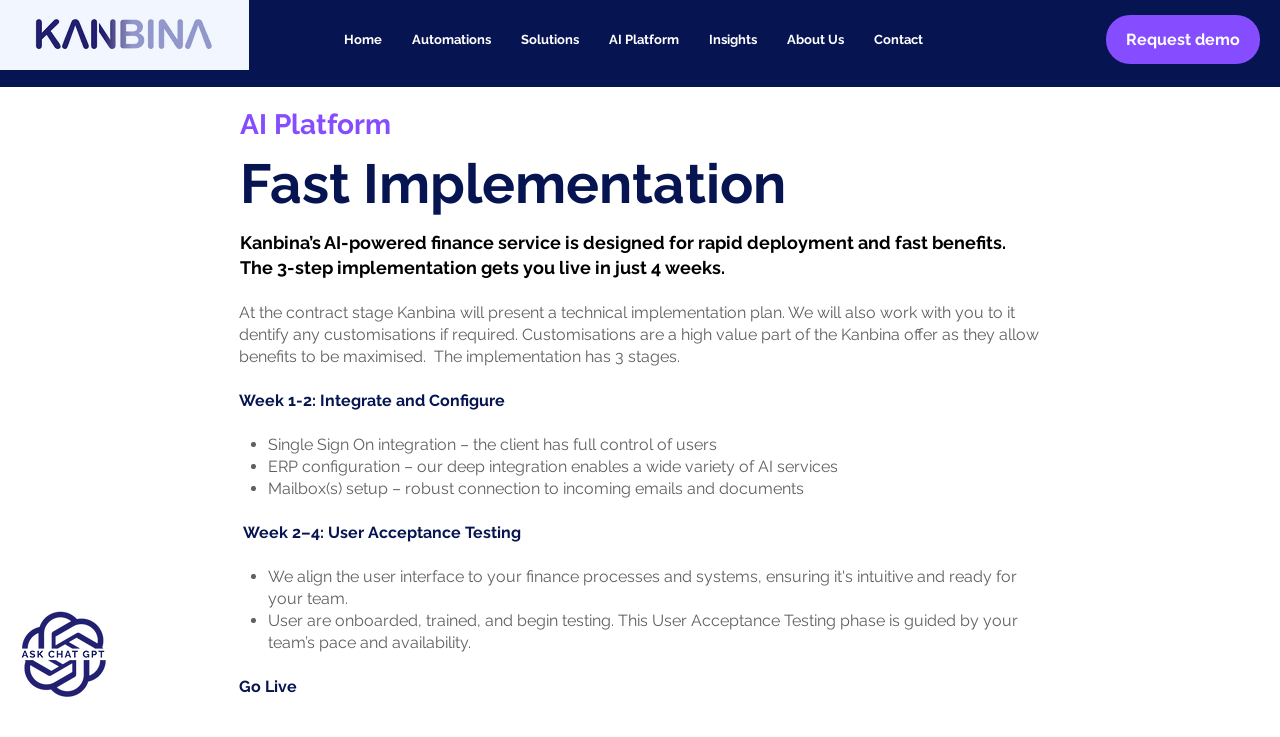

--- FILE ---
content_type: text/html; charset=UTF-8
request_url: https://www.kanbina.ai/fastimplementation
body_size: 137175
content:
<!DOCTYPE html>
<html lang="en">
<head>
  
  <!-- SEO Tags -->
  <title>Fast Implementation | Kanbina</title>
  <meta name="description" content="Kanbina offers fast implementation for any ERP, including Unit4, Maconomey, Workday, Yardi, M7 and Oracle NetSuite."/>
  <link rel="canonical" href="https://www.kanbina.ai/fastimplementation"/>
  <meta property="og:title" content="Fast Implementation | Kanbina"/>
  <meta property="og:description" content="Kanbina offers fast implementation for any ERP, including Unit4, Maconomey, Workday, Yardi, M7 and Oracle NetSuite."/>
  <meta property="og:image" content="https://static.wixstatic.com/media/d3a908_244979165c5a4b39b76fbe77db952306%7Emv2.png/v1/fit/w_2500,h_1330,al_c/d3a908_244979165c5a4b39b76fbe77db952306%7Emv2.png"/>
  <meta property="og:image:width" content="2500"/>
  <meta property="og:image:height" content="1330"/>
  <meta property="og:url" content="https://www.kanbina.ai/fastimplementation"/>
  <meta property="og:site_name" content="Kanbina "/>
  <meta property="og:type" content="website"/>
  <meta name="google-site-verification" content="4wpotjyvW3Ln6tT7VIMCF-A-qBL93UpGwltNZkHZuDI"/>
  <meta name="twitter:card" content="summary_large_image"/>
  <meta name="twitter:title" content="Fast Implementation | Kanbina"/>
  <meta name="twitter:description" content="Kanbina offers fast implementation for any ERP, including Unit4, Maconomey, Workday, Yardi, M7 and Oracle NetSuite."/>
  <meta name="twitter:image" content="https://static.wixstatic.com/media/d3a908_244979165c5a4b39b76fbe77db952306%7Emv2.png/v1/fit/w_2500,h_1330,al_c/d3a908_244979165c5a4b39b76fbe77db952306%7Emv2.png"/>

  
  <meta charset='utf-8'>
  <meta name="viewport" content="width=device-width, initial-scale=1" id="wixDesktopViewport" />
  <meta http-equiv="X-UA-Compatible" content="IE=edge">
  <meta name="generator" content="Wix.com Website Builder"/>

  <link rel="icon" sizes="192x192" href="https://static.wixstatic.com/media/7439be_d12836d7a0cb43009fcecb20c3160861%7Emv2.png/v1/fill/w_192%2Ch_192%2Clg_1%2Cusm_0.66_1.00_0.01/7439be_d12836d7a0cb43009fcecb20c3160861%7Emv2.png" type="image/png"/>
  <link rel="shortcut icon" href="https://static.wixstatic.com/media/7439be_d12836d7a0cb43009fcecb20c3160861%7Emv2.png/v1/fill/w_192%2Ch_192%2Clg_1%2Cusm_0.66_1.00_0.01/7439be_d12836d7a0cb43009fcecb20c3160861%7Emv2.png" type="image/png"/>
  <link rel="apple-touch-icon" href="https://static.wixstatic.com/media/7439be_d12836d7a0cb43009fcecb20c3160861%7Emv2.png/v1/fill/w_180%2Ch_180%2Clg_1%2Cusm_0.66_1.00_0.01/7439be_d12836d7a0cb43009fcecb20c3160861%7Emv2.png" type="image/png"/>

  <!-- Safari Pinned Tab Icon -->
  <!-- <link rel="mask-icon" href="https://static.wixstatic.com/media/7439be_d12836d7a0cb43009fcecb20c3160861%7Emv2.png/v1/fill/w_192%2Ch_192%2Clg_1%2Cusm_0.66_1.00_0.01/7439be_d12836d7a0cb43009fcecb20c3160861%7Emv2.png"> -->

  <!-- Original trials -->
  


  <!-- Segmenter Polyfill -->
  <script>
    if (!window.Intl || !window.Intl.Segmenter) {
      (function() {
        var script = document.createElement('script');
        script.src = 'https://static.parastorage.com/unpkg/@formatjs/intl-segmenter@11.7.10/polyfill.iife.js';
        document.head.appendChild(script);
      })();
    }
  </script>

  <!-- Legacy Polyfills -->
  <script nomodule="" src="https://static.parastorage.com/unpkg/core-js-bundle@3.2.1/minified.js"></script>
  <script nomodule="" src="https://static.parastorage.com/unpkg/focus-within-polyfill@5.0.9/dist/focus-within-polyfill.js"></script>

  <!-- Performance API Polyfills -->
  <script>
  (function () {
    var noop = function noop() {};
    if ("performance" in window === false) {
      window.performance = {};
    }
    window.performance.mark = performance.mark || noop;
    window.performance.measure = performance.measure || noop;
    if ("now" in window.performance === false) {
      var nowOffset = Date.now();
      if (performance.timing && performance.timing.navigationStart) {
        nowOffset = performance.timing.navigationStart;
      }
      window.performance.now = function now() {
        return Date.now() - nowOffset;
      };
    }
  })();
  </script>

  <!-- Globals Definitions -->
  <script>
    (function () {
      var now = Date.now()
      window.initialTimestamps = {
        initialTimestamp: now,
        initialRequestTimestamp: Math.round(performance.timeOrigin ? performance.timeOrigin : now - performance.now())
      }

      window.thunderboltTag = "libs-releases-GA-local"
      window.thunderboltVersion = "1.16780.0"
    })();
  </script>

  <!-- Essential Viewer Model -->
  <script type="application/json" id="wix-essential-viewer-model">{"fleetConfig":{"fleetName":"thunderbolt-seo-isolated-renderer","type":"GA","code":0},"mode":{"qa":false,"enableTestApi":false,"debug":false,"ssrIndicator":false,"ssrOnly":false,"siteAssetsFallback":"enable","versionIndicator":false},"componentsLibrariesTopology":[{"artifactId":"editor-elements","namespace":"wixui","url":"https:\/\/static.parastorage.com\/services\/editor-elements\/1.14853.0"},{"artifactId":"editor-elements","namespace":"dsgnsys","url":"https:\/\/static.parastorage.com\/services\/editor-elements\/1.14853.0"}],"siteFeaturesConfigs":{"sessionManager":{"isRunningInDifferentSiteContext":false}},"language":{"userLanguage":"en"},"siteAssets":{"clientTopology":{"mediaRootUrl":"https:\/\/static.wixstatic.com","staticMediaUrl":"https:\/\/static.wixstatic.com\/media","moduleRepoUrl":"https:\/\/static.parastorage.com\/unpkg","fileRepoUrl":"https:\/\/static.parastorage.com\/services","viewerAppsUrl":"https:\/\/viewer-apps.parastorage.com","viewerAssetsUrl":"https:\/\/viewer-assets.parastorage.com","siteAssetsUrl":"https:\/\/siteassets.parastorage.com","pageJsonServerUrls":["https:\/\/pages.parastorage.com","https:\/\/staticorigin.wixstatic.com","https:\/\/www.kanbina.ai","https:\/\/fallback.wix.com\/wix-html-editor-pages-webapp\/page"],"pathOfTBModulesInFileRepoForFallback":"wix-thunderbolt\/dist\/"}},"siteFeatures":["accessibility","appMonitoring","assetsLoader","businessLogger","captcha","clickHandlerRegistrar","codeEmbed","commonConfig","componentsLoader","componentsRegistry","consentPolicy","cyclicTabbing","domSelectors","dynamicPages","environmentWixCodeSdk","environment","lightbox","locationWixCodeSdk","mpaNavigation","navigationManager","navigationPhases","ooi","pages","panorama","passwordProtectedPage","protectedPages","renderer","reporter","routerFetch","router","scrollRestoration","seoWixCodeSdk","seo","sessionManager","siteMembersWixCodeSdk","siteMembers","siteScrollBlocker","siteWixCodeSdk","speculationRules","ssrCache","stores","structureApi","thunderboltInitializer","tpaCommons","translations","usedPlatformApis","warmupData","windowMessageRegistrar","windowWixCodeSdk","wixCustomElementComponent","wixEmbedsApi","componentsReact","platform"],"site":{"externalBaseUrl":"https:\/\/www.kanbina.ai","isSEO":true},"media":{"staticMediaUrl":"https:\/\/static.wixstatic.com\/media","mediaRootUrl":"https:\/\/static.wixstatic.com\/","staticVideoUrl":"https:\/\/video.wixstatic.com\/"},"requestUrl":"https:\/\/www.kanbina.ai\/fastimplementation","rollout":{"siteAssetsVersionsRollout":false,"isDACRollout":0,"isTBRollout":false},"commonConfig":{"brand":"wix","host":"VIEWER","bsi":"","consentPolicy":{},"consentPolicyHeader":{},"siteRevision":"3053","renderingFlow":"NONE","language":"en","locale":"en-gb"},"interactionSampleRatio":0.01,"dynamicModelUrl":"https:\/\/www.kanbina.ai\/_api\/v2\/dynamicmodel","accessTokensUrl":"https:\/\/www.kanbina.ai\/_api\/v1\/access-tokens","isExcludedFromSecurityExperiments":false,"experiments":{"specs.thunderbolt.hardenFetchAndXHR":true,"specs.thunderbolt.securityExperiments":true}}</script>
  <script>window.viewerModel = JSON.parse(document.getElementById('wix-essential-viewer-model').textContent)</script>

  <script>
    window.commonConfig = viewerModel.commonConfig
  </script>

  
  <!-- BEGIN handleAccessTokens bundle -->

  <script data-url="https://static.parastorage.com/services/wix-thunderbolt/dist/handleAccessTokens.inline.4f2f9a53.bundle.min.js">(()=>{"use strict";function e(e){let{context:o,property:r,value:n,enumerable:i=!0}=e,c=e.get,l=e.set;if(!r||void 0===n&&!c&&!l)return new Error("property and value are required");let a=o||globalThis,s=a?.[r],u={};if(void 0!==n)u.value=n;else{if(c){let e=t(c);e&&(u.get=e)}if(l){let e=t(l);e&&(u.set=e)}}let p={...u,enumerable:i||!1,configurable:!1};void 0!==n&&(p.writable=!1);try{Object.defineProperty(a,r,p)}catch(e){return e instanceof TypeError?s:e}return s}function t(e,t){return"function"==typeof e?e:!0===e?.async&&"function"==typeof e.func?t?async function(t){return e.func(t)}:async function(){return e.func()}:"function"==typeof e?.func?e.func:void 0}try{e({property:"strictDefine",value:e})}catch{}try{e({property:"defineStrictObject",value:r})}catch{}try{e({property:"defineStrictMethod",value:n})}catch{}var o=["toString","toLocaleString","valueOf","constructor","prototype"];function r(t){let{context:n,property:c,propertiesToExclude:l=[],skipPrototype:a=!1,hardenPrototypePropertiesToExclude:s=[]}=t;if(!c)return new Error("property is required");let u=(n||globalThis)[c],p={},f=i(n,c);u&&("object"==typeof u||"function"==typeof u)&&Reflect.ownKeys(u).forEach(t=>{if(!l.includes(t)&&!o.includes(t)){let o=i(u,t);if(o&&(o.writable||o.configurable)){let{value:r,get:n,set:i,enumerable:c=!1}=o,l={};void 0!==r?l.value=r:n?l.get=n:i&&(l.set=i);try{let o=e({context:u,property:t,...l,enumerable:c});p[t]=o}catch(e){if(!(e instanceof TypeError))throw e;try{p[t]=o.value||o.get||o.set}catch{}}}}});let d={originalObject:u,originalProperties:p};if(!a&&void 0!==u?.prototype){let e=r({context:u,property:"prototype",propertiesToExclude:s,skipPrototype:!0});e instanceof Error||(d.originalPrototype=e?.originalObject,d.originalPrototypeProperties=e?.originalProperties)}return e({context:n,property:c,value:u,enumerable:f?.enumerable}),d}function n(t,o){let r=(o||globalThis)[t],n=i(o||globalThis,t);return r&&n&&(n.writable||n.configurable)?(Object.freeze(r),e({context:globalThis,property:t,value:r})):r}function i(e,t){if(e&&t)try{return Reflect.getOwnPropertyDescriptor(e,t)}catch{return}}function c(e){if("string"!=typeof e)return e;try{return decodeURIComponent(e).toLowerCase().trim()}catch{return e.toLowerCase().trim()}}function l(e,t){let o="";if("string"==typeof e)o=e.split("=")[0]?.trim()||"";else{if(!e||"string"!=typeof e.name)return!1;o=e.name}return t.has(c(o)||"")}function a(e,t){let o;return o="string"==typeof e?e.split(";").map(e=>e.trim()).filter(e=>e.length>0):e||[],o.filter(e=>!l(e,t))}var s=null;function u(){return null===s&&(s=typeof Document>"u"?void 0:Object.getOwnPropertyDescriptor(Document.prototype,"cookie")),s}function p(t,o){if(!globalThis?.cookieStore)return;let r=globalThis.cookieStore.get.bind(globalThis.cookieStore),n=globalThis.cookieStore.getAll.bind(globalThis.cookieStore),i=globalThis.cookieStore.set.bind(globalThis.cookieStore),c=globalThis.cookieStore.delete.bind(globalThis.cookieStore);return e({context:globalThis.CookieStore.prototype,property:"get",value:async function(e){return l(("string"==typeof e?e:e.name)||"",t)?null:r.call(this,e)},enumerable:!0}),e({context:globalThis.CookieStore.prototype,property:"getAll",value:async function(){return a(await n.apply(this,Array.from(arguments)),t)},enumerable:!0}),e({context:globalThis.CookieStore.prototype,property:"set",value:async function(){let e=Array.from(arguments);if(!l(1===e.length?e[0].name:e[0],t))return i.apply(this,e);o&&console.warn(o)},enumerable:!0}),e({context:globalThis.CookieStore.prototype,property:"delete",value:async function(){let e=Array.from(arguments);if(!l(1===e.length?e[0].name:e[0],t))return c.apply(this,e)},enumerable:!0}),e({context:globalThis.cookieStore,property:"prototype",value:globalThis.CookieStore.prototype,enumerable:!1}),e({context:globalThis,property:"cookieStore",value:globalThis.cookieStore,enumerable:!0}),{get:r,getAll:n,set:i,delete:c}}var f=["TextEncoder","TextDecoder","XMLHttpRequestEventTarget","EventTarget","URL","JSON","Reflect","Object","Array","Map","Set","WeakMap","WeakSet","Promise","Symbol","Error"],d=["addEventListener","removeEventListener","dispatchEvent","encodeURI","encodeURIComponent","decodeURI","decodeURIComponent"];const y=(e,t)=>{try{const o=t?t.get.call(document):document.cookie;return o.split(";").map(e=>e.trim()).filter(t=>t?.startsWith(e))[0]?.split("=")[1]}catch(e){return""}},g=(e="",t="",o="/")=>`${e}=; ${t?`domain=${t};`:""} max-age=0; path=${o}; expires=Thu, 01 Jan 1970 00:00:01 GMT`;function m(){(function(){if("undefined"!=typeof window){const e=performance.getEntriesByType("navigation")[0];return"back_forward"===(e?.type||"")}return!1})()&&function(){const{counter:e}=function(){const e=b("getItem");if(e){const[t,o]=e.split("-"),r=o?parseInt(o,10):0;if(r>=3){const e=t?Number(t):0;if(Date.now()-e>6e4)return{counter:0}}return{counter:r}}return{counter:0}}();e<3?(!function(e=1){b("setItem",`${Date.now()}-${e}`)}(e+1),window.location.reload()):console.error("ATS: Max reload attempts reached")}()}function b(e,t){try{return sessionStorage[e]("reload",t||"")}catch(e){console.error("ATS: Error calling sessionStorage:",e)}}const h="client-session-bind",v="sec-fetch-unsupported",{experiments:w}=window.viewerModel,T=[h,"client-binding",v,"svSession","smSession","server-session-bind","wixSession2","wixSession3"].map(e=>e.toLowerCase()),{cookie:S}=function(t,o){let r=new Set(t);return e({context:document,property:"cookie",set:{func:e=>function(e,t,o,r){let n=u(),i=c(t.split(";")[0]||"")||"";[...o].every(e=>!i.startsWith(e.toLowerCase()))&&n?.set?n.set.call(e,t):r&&console.warn(r)}(document,e,r,o)},get:{func:()=>function(e,t){let o=u();if(!o?.get)throw new Error("Cookie descriptor or getter not available");return a(o.get.call(e),t).join("; ")}(document,r)},enumerable:!0}),{cookieStore:p(r,o),cookie:u()}}(T),k="tbReady",x="security_overrideGlobals",{experiments:E,siteFeaturesConfigs:C,accessTokensUrl:P}=window.viewerModel,R=P,M={},O=(()=>{const e=y(h,S);if(w["specs.thunderbolt.browserCacheReload"]){y(v,S)||e?b("removeItem"):m()}return(()=>{const e=g(h),t=g(h,location.hostname);S.set.call(document,e),S.set.call(document,t)})(),e})();O&&(M["client-binding"]=O);const D=fetch;addEventListener(k,function e(t){const{logger:o}=t.detail;try{window.tb.init({fetch:D,fetchHeaders:M})}catch(e){const t=new Error("TB003");o.meter(`${x}_${t.message}`,{paramsOverrides:{errorType:x,eventString:t.message}}),window?.viewerModel?.mode.debug&&console.error(e)}finally{removeEventListener(k,e)}}),E["specs.thunderbolt.hardenFetchAndXHR"]||(window.fetchDynamicModel=()=>C.sessionManager.isRunningInDifferentSiteContext?Promise.resolve({}):fetch(R,{credentials:"same-origin",headers:M}).then(function(e){if(!e.ok)throw new Error(`[${e.status}]${e.statusText}`);return e.json()}),window.dynamicModelPromise=window.fetchDynamicModel())})();
//# sourceMappingURL=https://static.parastorage.com/services/wix-thunderbolt/dist/handleAccessTokens.inline.4f2f9a53.bundle.min.js.map</script>

<!-- END handleAccessTokens bundle -->

<!-- BEGIN overrideGlobals bundle -->

<script data-url="https://static.parastorage.com/services/wix-thunderbolt/dist/overrideGlobals.inline.ec13bfcf.bundle.min.js">(()=>{"use strict";function e(e){let{context:r,property:o,value:n,enumerable:i=!0}=e,c=e.get,a=e.set;if(!o||void 0===n&&!c&&!a)return new Error("property and value are required");let l=r||globalThis,u=l?.[o],s={};if(void 0!==n)s.value=n;else{if(c){let e=t(c);e&&(s.get=e)}if(a){let e=t(a);e&&(s.set=e)}}let p={...s,enumerable:i||!1,configurable:!1};void 0!==n&&(p.writable=!1);try{Object.defineProperty(l,o,p)}catch(e){return e instanceof TypeError?u:e}return u}function t(e,t){return"function"==typeof e?e:!0===e?.async&&"function"==typeof e.func?t?async function(t){return e.func(t)}:async function(){return e.func()}:"function"==typeof e?.func?e.func:void 0}try{e({property:"strictDefine",value:e})}catch{}try{e({property:"defineStrictObject",value:o})}catch{}try{e({property:"defineStrictMethod",value:n})}catch{}var r=["toString","toLocaleString","valueOf","constructor","prototype"];function o(t){let{context:n,property:c,propertiesToExclude:a=[],skipPrototype:l=!1,hardenPrototypePropertiesToExclude:u=[]}=t;if(!c)return new Error("property is required");let s=(n||globalThis)[c],p={},f=i(n,c);s&&("object"==typeof s||"function"==typeof s)&&Reflect.ownKeys(s).forEach(t=>{if(!a.includes(t)&&!r.includes(t)){let r=i(s,t);if(r&&(r.writable||r.configurable)){let{value:o,get:n,set:i,enumerable:c=!1}=r,a={};void 0!==o?a.value=o:n?a.get=n:i&&(a.set=i);try{let r=e({context:s,property:t,...a,enumerable:c});p[t]=r}catch(e){if(!(e instanceof TypeError))throw e;try{p[t]=r.value||r.get||r.set}catch{}}}}});let d={originalObject:s,originalProperties:p};if(!l&&void 0!==s?.prototype){let e=o({context:s,property:"prototype",propertiesToExclude:u,skipPrototype:!0});e instanceof Error||(d.originalPrototype=e?.originalObject,d.originalPrototypeProperties=e?.originalProperties)}return e({context:n,property:c,value:s,enumerable:f?.enumerable}),d}function n(t,r){let o=(r||globalThis)[t],n=i(r||globalThis,t);return o&&n&&(n.writable||n.configurable)?(Object.freeze(o),e({context:globalThis,property:t,value:o})):o}function i(e,t){if(e&&t)try{return Reflect.getOwnPropertyDescriptor(e,t)}catch{return}}function c(e){if("string"!=typeof e)return e;try{return decodeURIComponent(e).toLowerCase().trim()}catch{return e.toLowerCase().trim()}}function a(e,t){return e instanceof Headers?e.forEach((r,o)=>{l(o,t)||e.delete(o)}):Object.keys(e).forEach(r=>{l(r,t)||delete e[r]}),e}function l(e,t){return!t.has(c(e)||"")}function u(e,t){let r=!0,o=function(e){let t,r;if(globalThis.Request&&e instanceof Request)t=e.url;else{if("function"!=typeof e?.toString)throw new Error("Unsupported type for url");t=e.toString()}try{return new URL(t).pathname}catch{return r=t.replace(/#.+/gi,"").split("?").shift(),r.startsWith("/")?r:`/${r}`}}(e),n=c(o);return n&&t.some(e=>n.includes(e))&&(r=!1),r}function s(t,r,o){let n=fetch,i=XMLHttpRequest,c=new Set(r);function s(){let e=new i,r=e.open,n=e.setRequestHeader;return e.open=function(){let n=Array.from(arguments),i=n[1];if(n.length<2||u(i,t))return r.apply(e,n);throw new Error(o||`Request not allowed for path ${i}`)},e.setRequestHeader=function(t,r){l(decodeURIComponent(t),c)&&n.call(e,t,r)},e}return e({property:"fetch",value:function(){let e=function(e,t){return globalThis.Request&&e[0]instanceof Request&&e[0]?.headers?a(e[0].headers,t):e[1]?.headers&&a(e[1].headers,t),e}(arguments,c);return u(arguments[0],t)?n.apply(globalThis,Array.from(e)):new Promise((e,t)=>{t(new Error(o||`Request not allowed for path ${arguments[0]}`))})},enumerable:!0}),e({property:"XMLHttpRequest",value:s,enumerable:!0}),Object.keys(i).forEach(e=>{s[e]=i[e]}),{fetch:n,XMLHttpRequest:i}}var p=["TextEncoder","TextDecoder","XMLHttpRequestEventTarget","EventTarget","URL","JSON","Reflect","Object","Array","Map","Set","WeakMap","WeakSet","Promise","Symbol","Error"],f=["addEventListener","removeEventListener","dispatchEvent","encodeURI","encodeURIComponent","decodeURI","decodeURIComponent"];const d=function(){let t=globalThis.open,r=document.open;function o(e,r,o){let n="string"!=typeof e,i=t.call(window,e,r,o);return n||e&&function(e){return e.startsWith("//")&&/(?:[a-z0-9](?:[a-z0-9-]{0,61}[a-z0-9])?\.)+[a-z0-9][a-z0-9-]{0,61}[a-z0-9]/g.test(`${location.protocol}:${e}`)&&(e=`${location.protocol}${e}`),!e.startsWith("http")||new URL(e).hostname===location.hostname}(e)?{}:i}return e({property:"open",value:o,context:globalThis,enumerable:!0}),e({property:"open",value:function(e,t,n){return e?o(e,t,n):r.call(document,e||"",t||"",n||"")},context:document,enumerable:!0}),{open:t,documentOpen:r}},y=function(){let t=document.createElement,r=Element.prototype.setAttribute,o=Element.prototype.setAttributeNS;return e({property:"createElement",context:document,value:function(n,i){let a=t.call(document,n,i);if("iframe"===c(n)){e({property:"srcdoc",context:a,get:()=>"",set:()=>{console.warn("`srcdoc` is not allowed in iframe elements.")}});let t=function(e,t){"srcdoc"!==e.toLowerCase()?r.call(a,e,t):console.warn("`srcdoc` attribute is not allowed to be set.")},n=function(e,t,r){"srcdoc"!==t.toLowerCase()?o.call(a,e,t,r):console.warn("`srcdoc` attribute is not allowed to be set.")};a.setAttribute=t,a.setAttributeNS=n}return a},enumerable:!0}),{createElement:t,setAttribute:r,setAttributeNS:o}},m=["client-binding"],b=["/_api/v1/access-tokens","/_api/v2/dynamicmodel","/_api/one-app-session-web/v3/businesses"],h=function(){let t=setTimeout,r=setInterval;return o("setTimeout",0,globalThis),o("setInterval",0,globalThis),{setTimeout:t,setInterval:r};function o(t,r,o){let n=o||globalThis,i=n[t];if(!i||"function"!=typeof i)throw new Error(`Function ${t} not found or is not a function`);e({property:t,value:function(){let e=Array.from(arguments);if("string"!=typeof e[r])return i.apply(n,e);console.warn(`Calling ${t} with a String Argument at index ${r} is not allowed`)},context:o,enumerable:!0})}},v=function(){if(navigator&&"serviceWorker"in navigator){let t=navigator.serviceWorker.register;return e({context:navigator.serviceWorker,property:"register",value:function(){console.log("Service worker registration is not allowed")},enumerable:!0}),{register:t}}return{}};performance.mark("overrideGlobals started");const{isExcludedFromSecurityExperiments:g,experiments:w}=window.viewerModel,E=!g&&w["specs.thunderbolt.securityExperiments"];try{d(),E&&y(),w["specs.thunderbolt.hardenFetchAndXHR"]&&E&&s(b,m),v(),(e=>{let t=[],r=[];r=r.concat(["TextEncoder","TextDecoder"]),e&&(r=r.concat(["XMLHttpRequestEventTarget","EventTarget"])),r=r.concat(["URL","JSON"]),e&&(t=t.concat(["addEventListener","removeEventListener"])),t=t.concat(["encodeURI","encodeURIComponent","decodeURI","decodeURIComponent"]),r=r.concat(["String","Number"]),e&&r.push("Object"),r=r.concat(["Reflect"]),t.forEach(e=>{n(e),["addEventListener","removeEventListener"].includes(e)&&n(e,document)}),r.forEach(e=>{o({property:e})})})(E),E&&h()}catch(e){window?.viewerModel?.mode.debug&&console.error(e);const t=new Error("TB006");window.fedops?.reportError(t,"security_overrideGlobals"),window.Sentry?window.Sentry.captureException(t):globalThis.defineStrictProperty("sentryBuffer",[t],window,!1)}performance.mark("overrideGlobals ended")})();
//# sourceMappingURL=https://static.parastorage.com/services/wix-thunderbolt/dist/overrideGlobals.inline.ec13bfcf.bundle.min.js.map</script>

<!-- END overrideGlobals bundle -->


  
  <script>
    window.commonConfig = viewerModel.commonConfig

	
  </script>

  <!-- Initial CSS -->
  <style data-url="https://static.parastorage.com/services/wix-thunderbolt/dist/main.347af09f.min.css">@keyframes slide-horizontal-new{0%{transform:translateX(100%)}}@keyframes slide-horizontal-old{80%{opacity:1}to{opacity:0;transform:translateX(-100%)}}@keyframes slide-vertical-new{0%{transform:translateY(-100%)}}@keyframes slide-vertical-old{80%{opacity:1}to{opacity:0;transform:translateY(100%)}}@keyframes out-in-new{0%{opacity:0}}@keyframes out-in-old{to{opacity:0}}:root:active-view-transition{view-transition-name:none}::view-transition{pointer-events:none}:root:active-view-transition::view-transition-new(page-group),:root:active-view-transition::view-transition-old(page-group){animation-duration:.6s;cursor:wait;pointer-events:all}:root:active-view-transition-type(SlideHorizontal)::view-transition-old(page-group){animation:slide-horizontal-old .6s cubic-bezier(.83,0,.17,1) forwards;mix-blend-mode:normal}:root:active-view-transition-type(SlideHorizontal)::view-transition-new(page-group){animation:slide-horizontal-new .6s cubic-bezier(.83,0,.17,1) backwards;mix-blend-mode:normal}:root:active-view-transition-type(SlideVertical)::view-transition-old(page-group){animation:slide-vertical-old .6s cubic-bezier(.83,0,.17,1) forwards;mix-blend-mode:normal}:root:active-view-transition-type(SlideVertical)::view-transition-new(page-group){animation:slide-vertical-new .6s cubic-bezier(.83,0,.17,1) backwards;mix-blend-mode:normal}:root:active-view-transition-type(OutIn)::view-transition-old(page-group){animation:out-in-old .35s cubic-bezier(.22,1,.36,1) forwards}:root:active-view-transition-type(OutIn)::view-transition-new(page-group){animation:out-in-new .35s cubic-bezier(.64,0,.78,0) .35s backwards}@media(prefers-reduced-motion:reduce){::view-transition-group(*),::view-transition-new(*),::view-transition-old(*){animation:none!important}}body,html{background:transparent;border:0;margin:0;outline:0;padding:0;vertical-align:baseline}body{--scrollbar-width:0px;font-family:Arial,Helvetica,sans-serif;font-size:10px}body,html{height:100%}body{overflow-x:auto;overflow-y:scroll}body:not(.responsive) #site-root{min-width:var(--site-width);width:100%}body:not([data-js-loaded]) [data-hide-prejs]{visibility:hidden}interact-element{display:contents}#SITE_CONTAINER{position:relative}:root{--one-unit:1vw;--section-max-width:9999px;--spx-stopper-max:9999px;--spx-stopper-min:0px;--browser-zoom:1}@supports(-webkit-appearance:none) and (stroke-color:transparent){:root{--safari-sticky-fix:opacity;--experimental-safari-sticky-fix:translateZ(0)}}@supports(container-type:inline-size){:root{--one-unit:1cqw}}[id^=oldHoverBox-]{mix-blend-mode:plus-lighter;transition:opacity .5s ease,visibility .5s ease}[data-mesh-id$=inlineContent-gridContainer]:has(>[id^=oldHoverBox-]){isolation:isolate}</style>
<style data-url="https://static.parastorage.com/services/wix-thunderbolt/dist/main.renderer.9cb0985f.min.css">a,abbr,acronym,address,applet,b,big,blockquote,button,caption,center,cite,code,dd,del,dfn,div,dl,dt,em,fieldset,font,footer,form,h1,h2,h3,h4,h5,h6,header,i,iframe,img,ins,kbd,label,legend,li,nav,object,ol,p,pre,q,s,samp,section,small,span,strike,strong,sub,sup,table,tbody,td,tfoot,th,thead,title,tr,tt,u,ul,var{background:transparent;border:0;margin:0;outline:0;padding:0;vertical-align:baseline}input,select,textarea{box-sizing:border-box;font-family:Helvetica,Arial,sans-serif}ol,ul{list-style:none}blockquote,q{quotes:none}ins{text-decoration:none}del{text-decoration:line-through}table{border-collapse:collapse;border-spacing:0}a{cursor:pointer;text-decoration:none}.testStyles{overflow-y:hidden}.reset-button{-webkit-appearance:none;background:none;border:0;color:inherit;font:inherit;line-height:normal;outline:0;overflow:visible;padding:0;-webkit-user-select:none;-moz-user-select:none;-ms-user-select:none}:focus{outline:none}body.device-mobile-optimized:not(.disable-site-overflow){overflow-x:hidden;overflow-y:scroll}body.device-mobile-optimized:not(.responsive) #SITE_CONTAINER{margin-left:auto;margin-right:auto;overflow-x:visible;position:relative;width:320px}body.device-mobile-optimized:not(.responsive):not(.blockSiteScrolling) #SITE_CONTAINER{margin-top:0}body.device-mobile-optimized>*{max-width:100%!important}body.device-mobile-optimized #site-root{overflow-x:hidden;overflow-y:hidden}@supports(overflow:clip){body.device-mobile-optimized #site-root{overflow-x:clip;overflow-y:clip}}body.device-mobile-non-optimized #SITE_CONTAINER #site-root{overflow-x:clip;overflow-y:clip}body.device-mobile-non-optimized.fullScreenMode{background-color:#5f6360}body.device-mobile-non-optimized.fullScreenMode #MOBILE_ACTIONS_MENU,body.device-mobile-non-optimized.fullScreenMode #SITE_BACKGROUND,body.device-mobile-non-optimized.fullScreenMode #site-root,body.fullScreenMode #WIX_ADS{visibility:hidden}body.fullScreenMode{overflow-x:hidden!important;overflow-y:hidden!important}body.fullScreenMode.device-mobile-optimized #TINY_MENU{opacity:0;pointer-events:none}body.fullScreenMode-scrollable.device-mobile-optimized{overflow-x:hidden!important;overflow-y:auto!important}body.fullScreenMode-scrollable.device-mobile-optimized #masterPage,body.fullScreenMode-scrollable.device-mobile-optimized #site-root{overflow-x:hidden!important;overflow-y:hidden!important}body.fullScreenMode-scrollable.device-mobile-optimized #SITE_BACKGROUND,body.fullScreenMode-scrollable.device-mobile-optimized #masterPage{height:auto!important}body.fullScreenMode-scrollable.device-mobile-optimized #masterPage.mesh-layout{height:0!important}body.blockSiteScrolling,body.siteScrollingBlocked{position:fixed;width:100%}body.blockSiteScrolling #SITE_CONTAINER{margin-top:calc(var(--blocked-site-scroll-margin-top)*-1)}#site-root{margin:0 auto;min-height:100%;position:relative;top:var(--wix-ads-height)}#site-root img:not([src]){visibility:hidden}#site-root svg img:not([src]){visibility:visible}.auto-generated-link{color:inherit}#SCROLL_TO_BOTTOM,#SCROLL_TO_TOP{height:0}.has-click-trigger{cursor:pointer}.fullScreenOverlay{bottom:0;display:flex;justify-content:center;left:0;overflow-y:hidden;position:fixed;right:0;top:-60px;z-index:1005}.fullScreenOverlay>.fullScreenOverlayContent{bottom:0;left:0;margin:0 auto;overflow:hidden;position:absolute;right:0;top:60px;transform:translateZ(0)}[data-mesh-id$=centeredContent],[data-mesh-id$=form],[data-mesh-id$=inlineContent]{pointer-events:none;position:relative}[data-mesh-id$=-gridWrapper],[data-mesh-id$=-rotated-wrapper]{pointer-events:none}[data-mesh-id$=-gridContainer]>*,[data-mesh-id$=-rotated-wrapper]>*,[data-mesh-id$=inlineContent]>:not([data-mesh-id$=-gridContainer]){pointer-events:auto}.device-mobile-optimized #masterPage.mesh-layout #SOSP_CONTAINER_CUSTOM_ID{grid-area:2/1/3/2;-ms-grid-row:2;position:relative}#masterPage.mesh-layout{-ms-grid-rows:max-content max-content min-content max-content;-ms-grid-columns:100%;align-items:start;display:-ms-grid;display:grid;grid-template-columns:100%;grid-template-rows:max-content max-content min-content max-content;justify-content:stretch}#masterPage.mesh-layout #PAGES_CONTAINER,#masterPage.mesh-layout #SITE_FOOTER-placeholder,#masterPage.mesh-layout #SITE_FOOTER_WRAPPER,#masterPage.mesh-layout #SITE_HEADER-placeholder,#masterPage.mesh-layout #SITE_HEADER_WRAPPER,#masterPage.mesh-layout #SOSP_CONTAINER_CUSTOM_ID[data-state~=mobileView],#masterPage.mesh-layout #soapAfterPagesContainer,#masterPage.mesh-layout #soapBeforePagesContainer{-ms-grid-row-align:start;-ms-grid-column-align:start;-ms-grid-column:1}#masterPage.mesh-layout #SITE_HEADER-placeholder,#masterPage.mesh-layout #SITE_HEADER_WRAPPER{grid-area:1/1/2/2;-ms-grid-row:1}#masterPage.mesh-layout #PAGES_CONTAINER,#masterPage.mesh-layout #soapAfterPagesContainer,#masterPage.mesh-layout #soapBeforePagesContainer{grid-area:3/1/4/2;-ms-grid-row:3}#masterPage.mesh-layout #soapAfterPagesContainer,#masterPage.mesh-layout #soapBeforePagesContainer{width:100%}#masterPage.mesh-layout #PAGES_CONTAINER{align-self:stretch}#masterPage.mesh-layout main#PAGES_CONTAINER{display:block}#masterPage.mesh-layout #SITE_FOOTER-placeholder,#masterPage.mesh-layout #SITE_FOOTER_WRAPPER{grid-area:4/1/5/2;-ms-grid-row:4}#masterPage.mesh-layout #SITE_PAGES,#masterPage.mesh-layout [data-mesh-id=PAGES_CONTAINERcenteredContent],#masterPage.mesh-layout [data-mesh-id=PAGES_CONTAINERinlineContent]{height:100%}#masterPage.mesh-layout.desktop>*{width:100%}#masterPage.mesh-layout #PAGES_CONTAINER,#masterPage.mesh-layout #SITE_FOOTER,#masterPage.mesh-layout #SITE_FOOTER_WRAPPER,#masterPage.mesh-layout #SITE_HEADER,#masterPage.mesh-layout #SITE_HEADER_WRAPPER,#masterPage.mesh-layout #SITE_PAGES,#masterPage.mesh-layout #masterPageinlineContent{position:relative}#masterPage.mesh-layout #SITE_HEADER{grid-area:1/1/2/2}#masterPage.mesh-layout #SITE_FOOTER{grid-area:4/1/5/2}#masterPage.mesh-layout.overflow-x-clip #SITE_FOOTER,#masterPage.mesh-layout.overflow-x-clip #SITE_HEADER{overflow-x:clip}[data-z-counter]{z-index:0}[data-z-counter="0"]{z-index:auto}.wixSiteProperties{-webkit-font-smoothing:antialiased;-moz-osx-font-smoothing:grayscale}:root{--wst-button-color-fill-primary:rgb(var(--color_48));--wst-button-color-border-primary:rgb(var(--color_49));--wst-button-color-text-primary:rgb(var(--color_50));--wst-button-color-fill-primary-hover:rgb(var(--color_51));--wst-button-color-border-primary-hover:rgb(var(--color_52));--wst-button-color-text-primary-hover:rgb(var(--color_53));--wst-button-color-fill-primary-disabled:rgb(var(--color_54));--wst-button-color-border-primary-disabled:rgb(var(--color_55));--wst-button-color-text-primary-disabled:rgb(var(--color_56));--wst-button-color-fill-secondary:rgb(var(--color_57));--wst-button-color-border-secondary:rgb(var(--color_58));--wst-button-color-text-secondary:rgb(var(--color_59));--wst-button-color-fill-secondary-hover:rgb(var(--color_60));--wst-button-color-border-secondary-hover:rgb(var(--color_61));--wst-button-color-text-secondary-hover:rgb(var(--color_62));--wst-button-color-fill-secondary-disabled:rgb(var(--color_63));--wst-button-color-border-secondary-disabled:rgb(var(--color_64));--wst-button-color-text-secondary-disabled:rgb(var(--color_65));--wst-color-fill-base-1:rgb(var(--color_36));--wst-color-fill-base-2:rgb(var(--color_37));--wst-color-fill-base-shade-1:rgb(var(--color_38));--wst-color-fill-base-shade-2:rgb(var(--color_39));--wst-color-fill-base-shade-3:rgb(var(--color_40));--wst-color-fill-accent-1:rgb(var(--color_41));--wst-color-fill-accent-2:rgb(var(--color_42));--wst-color-fill-accent-3:rgb(var(--color_43));--wst-color-fill-accent-4:rgb(var(--color_44));--wst-color-fill-background-primary:rgb(var(--color_11));--wst-color-fill-background-secondary:rgb(var(--color_12));--wst-color-text-primary:rgb(var(--color_15));--wst-color-text-secondary:rgb(var(--color_14));--wst-color-action:rgb(var(--color_18));--wst-color-disabled:rgb(var(--color_39));--wst-color-title:rgb(var(--color_45));--wst-color-subtitle:rgb(var(--color_46));--wst-color-line:rgb(var(--color_47));--wst-font-style-h2:var(--font_2);--wst-font-style-h3:var(--font_3);--wst-font-style-h4:var(--font_4);--wst-font-style-h5:var(--font_5);--wst-font-style-h6:var(--font_6);--wst-font-style-body-large:var(--font_7);--wst-font-style-body-medium:var(--font_8);--wst-font-style-body-small:var(--font_9);--wst-font-style-body-x-small:var(--font_10);--wst-color-custom-1:rgb(var(--color_13));--wst-color-custom-2:rgb(var(--color_16));--wst-color-custom-3:rgb(var(--color_17));--wst-color-custom-4:rgb(var(--color_19));--wst-color-custom-5:rgb(var(--color_20));--wst-color-custom-6:rgb(var(--color_21));--wst-color-custom-7:rgb(var(--color_22));--wst-color-custom-8:rgb(var(--color_23));--wst-color-custom-9:rgb(var(--color_24));--wst-color-custom-10:rgb(var(--color_25));--wst-color-custom-11:rgb(var(--color_26));--wst-color-custom-12:rgb(var(--color_27));--wst-color-custom-13:rgb(var(--color_28));--wst-color-custom-14:rgb(var(--color_29));--wst-color-custom-15:rgb(var(--color_30));--wst-color-custom-16:rgb(var(--color_31));--wst-color-custom-17:rgb(var(--color_32));--wst-color-custom-18:rgb(var(--color_33));--wst-color-custom-19:rgb(var(--color_34));--wst-color-custom-20:rgb(var(--color_35))}.wix-presets-wrapper{display:contents}</style>

  <meta name="format-detection" content="telephone=no">
  <meta name="skype_toolbar" content="skype_toolbar_parser_compatible">
  
  

  

  
      <!--pageHtmlEmbeds.head start-->
      <script type="wix/htmlEmbeds" id="pageHtmlEmbeds.head start"></script>
    
      <script async src="https://www.googletagmanager.com/gtag/js?id=G-12F0DGKCYE"></script>
<script>
    !function(w, a) {
        let isInitializing = true;
        const eventBuffer = [];
        w.dataLayer = w.dataLayer || [];

        function gtag(){
            if (isInitializing) {
                eventBuffer.push(arguments);
            } else {
                dataLayer.push(arguments);
            }
        }

        function config() {
                gtag('config', 'G-12F0DGKCYE', { send_page_view: false });
        }

        w.document.addEventListener("consentPolicyChanged", ({ detail }) => {
            setConsent('update', detail.policy);
        });


        w.document.addEventListener("consentPolicyInitialized", ({ detail }) => {
            const config = w.wixTagManager?.getConfig();
            if (isInitializing && config && Object.keys(config).length) {
                onDoneInitilizing();
            }
        });

        w.addEventListener("TagManagerConfigSet", ({ detail }) => {
            if (isInitializing && w.consentPolicyManager?.initRan) {
                onDoneInitilizing();
            }
        });

        function onDoneInitilizing() {
            isInitializing = false;
            setConsent('default', evaluateConsentPolicy());
            gtag('js', new Date());
            gtag('set', 'developer_id.dYzMzMD', true);
            config();
            eventBuffer.forEach(args => gtag(...args));
        }

        function evaluateConsentPolicy() {
            const { gdprEnforcedGeo } = w.wixTagManager.getConfig();
            const { policy, defaultPolicy } = w.consentPolicyManager.getCurrentConsentPolicy();
            return defaultPolicy && gdprEnforcedGeo
                ? { ...policy, advertising: false, analytics: false }
                : policy
        }

        function setConsent(action, { advertising, analytics, functional, waitForUpdate }) {
            gtag('consent', action, {
                'ad_storage': advertising ? 'granted' : 'denied',
                'ad_user_data': advertising ? 'granted' : 'denied',
                'ad_personalization': advertising ? 'granted' : 'denied',
                'analytics_storage': analytics ? 'granted' : 'denied',
                'functionality_storage': functional ? 'granted' : 'denied',
                'personalization_storage': 'granted',
                'security_storage': 'granted',
                ...waitForUpdate ? { 'wait_for_update': waitForUpdate } : {}
            });
        }

        w[a] = (w[a] && w[a].filter(c => c.name !== 'googleAnalyticsConsentMode')) || [];
        w[a].push({
            name: 'googleAnalyticsConsentMode',
            report: gtag,
            config: {
                trackingId: 'G-12F0DGKCYE'
            }
        });
    }(window,"promoteAnalyticsChannels")
</script>

    
      	

<script type="application/ld+json">
{
  "@context": "https://schema.org",
  "@type": "Corporation",
  "name": "Kanbina",
  "alternateName": "Kanbina Automated Financial Services",
  "url": "https://www.kanbina.ai",
  "logo": "https://static.wixstatic.com/media/d3a908_548cffe4bbf04176aacc21afa07a911e~mv2.png/v1/fill/w_342,h_284,al_c,q_85,usm_0.66_1.00_0.01,enc_avif,quality_auto/Untitled%20design.png",
  "sameAs": "https://uk.linkedin.com/company/kanbina"
}
</script>


    
      <!-- Marqueefy CSS -->
<link
  rel="stylesheet"
  href="https://cdn.jsdelivr.net/npm/@marqueefy/marqueefy@1.0.3/dist/css/marqueefy.min.css"
  integrity="sha384-wADgvhAqbORDLWCl6LHRmwaldDxcsCZJ9EfC4tyLmlqRSrxK8SQSmUprPJYdtCZb"
  crossorigin="anonymous"
/>
<!-- Marqueefy JS -->
<script
  src="https://cdn.jsdelivr.net/npm/@marqueefy/marqueefy@1.0.3/dist/js/marqueefy.min.js"
  integrity="sha384-GkNdpzZA0aigYQs7bhB94ikrs1rxyzcoGZqE/KBxsvvsQPERiMHw4vrDlCgDewnu"
  crossorigin="anonymous"
></script>
<script src='https://js.certifiedcode.io/marquee/app.js?instanceId=88fdb2f6-070e-48c4-bf58-69646cd52d6d'></script>
    
      <script type="wix/htmlEmbeds" id="pageHtmlEmbeds.head end"></script>
      <!--pageHtmlEmbeds.head end-->
  

  <!-- head performance data start -->
  
  <!-- head performance data end -->
  

    


    
<style data-href="https://static.parastorage.com/services/editor-elements-library/dist/thunderbolt/rb_wixui.thunderbolt_bootstrap-classic.72e6a2a3.min.css">.PlZyDq{touch-action:manipulation}.uDW_Qe{align-items:center;box-sizing:border-box;display:flex;justify-content:var(--label-align);min-width:100%;text-align:initial;width:-moz-max-content;width:max-content}.uDW_Qe:before{max-width:var(--margin-start,0)}.uDW_Qe:after,.uDW_Qe:before{align-self:stretch;content:"";flex-grow:1}.uDW_Qe:after{max-width:var(--margin-end,0)}.FubTgk{height:100%}.FubTgk .uDW_Qe{border-radius:var(--corvid-border-radius,var(--rd,0));bottom:0;box-shadow:var(--shd,0 1px 4px rgba(0,0,0,.6));left:0;position:absolute;right:0;top:0;transition:var(--trans1,border-color .4s ease 0s,background-color .4s ease 0s)}.FubTgk .uDW_Qe:link,.FubTgk .uDW_Qe:visited{border-color:transparent}.FubTgk .l7_2fn{color:var(--corvid-color,rgb(var(--txt,var(--color_15,color_15))));font:var(--fnt,var(--font_5));margin:0;position:relative;transition:var(--trans2,color .4s ease 0s);white-space:nowrap}.FubTgk[aria-disabled=false] .uDW_Qe{background-color:var(--corvid-background-color,rgba(var(--bg,var(--color_17,color_17)),var(--alpha-bg,1)));border:solid var(--corvid-border-color,rgba(var(--brd,var(--color_15,color_15)),var(--alpha-brd,1))) var(--corvid-border-width,var(--brw,0));cursor:pointer!important}:host(.device-mobile-optimized) .FubTgk[aria-disabled=false]:active .uDW_Qe,body.device-mobile-optimized .FubTgk[aria-disabled=false]:active .uDW_Qe{background-color:var(--corvid-hover-background-color,rgba(var(--bgh,var(--color_18,color_18)),var(--alpha-bgh,1)));border-color:var(--corvid-hover-border-color,rgba(var(--brdh,var(--color_15,color_15)),var(--alpha-brdh,1)))}:host(.device-mobile-optimized) .FubTgk[aria-disabled=false]:active .l7_2fn,body.device-mobile-optimized .FubTgk[aria-disabled=false]:active .l7_2fn{color:var(--corvid-hover-color,rgb(var(--txth,var(--color_15,color_15))))}:host(:not(.device-mobile-optimized)) .FubTgk[aria-disabled=false]:hover .uDW_Qe,body:not(.device-mobile-optimized) .FubTgk[aria-disabled=false]:hover .uDW_Qe{background-color:var(--corvid-hover-background-color,rgba(var(--bgh,var(--color_18,color_18)),var(--alpha-bgh,1)));border-color:var(--corvid-hover-border-color,rgba(var(--brdh,var(--color_15,color_15)),var(--alpha-brdh,1)))}:host(:not(.device-mobile-optimized)) .FubTgk[aria-disabled=false]:hover .l7_2fn,body:not(.device-mobile-optimized) .FubTgk[aria-disabled=false]:hover .l7_2fn{color:var(--corvid-hover-color,rgb(var(--txth,var(--color_15,color_15))))}.FubTgk[aria-disabled=true] .uDW_Qe{background-color:var(--corvid-disabled-background-color,rgba(var(--bgd,204,204,204),var(--alpha-bgd,1)));border-color:var(--corvid-disabled-border-color,rgba(var(--brdd,204,204,204),var(--alpha-brdd,1)));border-style:solid;border-width:var(--corvid-border-width,var(--brw,0))}.FubTgk[aria-disabled=true] .l7_2fn{color:var(--corvid-disabled-color,rgb(var(--txtd,255,255,255)))}.uUxqWY{align-items:center;box-sizing:border-box;display:flex;justify-content:var(--label-align);min-width:100%;text-align:initial;width:-moz-max-content;width:max-content}.uUxqWY:before{max-width:var(--margin-start,0)}.uUxqWY:after,.uUxqWY:before{align-self:stretch;content:"";flex-grow:1}.uUxqWY:after{max-width:var(--margin-end,0)}.Vq4wYb[aria-disabled=false] .uUxqWY{cursor:pointer}:host(.device-mobile-optimized) .Vq4wYb[aria-disabled=false]:active .wJVzSK,body.device-mobile-optimized .Vq4wYb[aria-disabled=false]:active .wJVzSK{color:var(--corvid-hover-color,rgb(var(--txth,var(--color_15,color_15))));transition:var(--trans,color .4s ease 0s)}:host(:not(.device-mobile-optimized)) .Vq4wYb[aria-disabled=false]:hover .wJVzSK,body:not(.device-mobile-optimized) .Vq4wYb[aria-disabled=false]:hover .wJVzSK{color:var(--corvid-hover-color,rgb(var(--txth,var(--color_15,color_15))));transition:var(--trans,color .4s ease 0s)}.Vq4wYb .uUxqWY{bottom:0;left:0;position:absolute;right:0;top:0}.Vq4wYb .wJVzSK{color:var(--corvid-color,rgb(var(--txt,var(--color_15,color_15))));font:var(--fnt,var(--font_5));transition:var(--trans,color .4s ease 0s);white-space:nowrap}.Vq4wYb[aria-disabled=true] .wJVzSK{color:var(--corvid-disabled-color,rgb(var(--txtd,255,255,255)))}:host(:not(.device-mobile-optimized)) .CohWsy,body:not(.device-mobile-optimized) .CohWsy{display:flex}:host(:not(.device-mobile-optimized)) .V5AUxf,body:not(.device-mobile-optimized) .V5AUxf{-moz-column-gap:var(--margin);column-gap:var(--margin);direction:var(--direction);display:flex;margin:0 auto;position:relative;width:calc(100% - var(--padding)*2)}:host(:not(.device-mobile-optimized)) .V5AUxf>*,body:not(.device-mobile-optimized) .V5AUxf>*{direction:ltr;flex:var(--column-flex) 1 0%;left:0;margin-bottom:var(--padding);margin-top:var(--padding);min-width:0;position:relative;top:0}:host(.device-mobile-optimized) .V5AUxf,body.device-mobile-optimized .V5AUxf{display:block;padding-bottom:var(--padding-y);padding-left:var(--padding-x,0);padding-right:var(--padding-x,0);padding-top:var(--padding-y);position:relative}:host(.device-mobile-optimized) .V5AUxf>*,body.device-mobile-optimized .V5AUxf>*{margin-bottom:var(--margin);position:relative}:host(.device-mobile-optimized) .V5AUxf>:first-child,body.device-mobile-optimized .V5AUxf>:first-child{margin-top:var(--firstChildMarginTop,0)}:host(.device-mobile-optimized) .V5AUxf>:last-child,body.device-mobile-optimized .V5AUxf>:last-child{margin-bottom:var(--lastChildMarginBottom)}.LIhNy3{backface-visibility:hidden}.jhxvbR,.mtrorN{display:block;height:100%;width:100%}.jhxvbR img{max-width:var(--wix-img-max-width,100%)}.jhxvbR[data-animate-blur] img{filter:blur(9px);transition:filter .8s ease-in}.jhxvbR[data-animate-blur] img[data-load-done]{filter:none}.if7Vw2{height:100%;left:0;-webkit-mask-image:var(--mask-image,none);mask-image:var(--mask-image,none);-webkit-mask-position:var(--mask-position,0);mask-position:var(--mask-position,0);-webkit-mask-repeat:var(--mask-repeat,no-repeat);mask-repeat:var(--mask-repeat,no-repeat);-webkit-mask-size:var(--mask-size,100%);mask-size:var(--mask-size,100%);overflow:hidden;pointer-events:var(--fill-layer-background-media-pointer-events);position:absolute;top:0;width:100%}.if7Vw2.f0uTJH{clip:rect(0,auto,auto,0)}.if7Vw2 .i1tH8h{height:100%;position:absolute;top:0;width:100%}.if7Vw2 .DXi4PB{height:var(--fill-layer-image-height,100%);opacity:var(--fill-layer-image-opacity)}.if7Vw2 .DXi4PB img{height:100%;width:100%}@supports(-webkit-hyphens:none){.if7Vw2.f0uTJH{clip:auto;-webkit-clip-path:inset(0)}}.wG8dni{height:100%}.tcElKx{background-color:var(--bg-overlay-color);background-image:var(--bg-gradient);transition:var(--inherit-transition)}.ImALHf,.Ybjs9b{opacity:var(--fill-layer-video-opacity)}.UWmm3w{bottom:var(--media-padding-bottom);height:var(--media-padding-height);position:absolute;top:var(--media-padding-top);width:100%}.Yjj1af{transform:scale(var(--scale,1));transition:var(--transform-duration,transform 0s)}.ImALHf{height:100%;position:relative;width:100%}.KCM6zk{opacity:var(--fill-layer-video-opacity,var(--fill-layer-image-opacity,1))}.KCM6zk .DXi4PB,.KCM6zk .ImALHf,.KCM6zk .Ybjs9b{opacity:1}._uqPqy{clip-path:var(--fill-layer-clip)}._uqPqy,.eKyYhK{position:absolute;top:0}._uqPqy,.eKyYhK,.x0mqQS img{height:100%;width:100%}.pnCr6P{opacity:0}.blf7sp,.pnCr6P{position:absolute;top:0}.blf7sp{height:0;left:0;overflow:hidden;width:0}.rWP3Gv{left:0;pointer-events:var(--fill-layer-background-media-pointer-events);position:var(--fill-layer-background-media-position)}.Tr4n3d,.rWP3Gv,.wRqk6s{height:100%;top:0;width:100%}.wRqk6s{position:absolute}.Tr4n3d{background-color:var(--fill-layer-background-overlay-color);opacity:var(--fill-layer-background-overlay-blend-opacity-fallback,1);position:var(--fill-layer-background-overlay-position);transform:var(--fill-layer-background-overlay-transform)}@supports(mix-blend-mode:overlay){.Tr4n3d{mix-blend-mode:var(--fill-layer-background-overlay-blend-mode);opacity:var(--fill-layer-background-overlay-blend-opacity,1)}}.VXAmO2{--divider-pin-height__:min(1,calc(var(--divider-layers-pin-factor__) + 1));--divider-pin-layer-height__:var( --divider-layers-pin-factor__ );--divider-pin-border__:min(1,calc(var(--divider-layers-pin-factor__) / -1 + 1));height:calc(var(--divider-height__) + var(--divider-pin-height__)*var(--divider-layers-size__)*var(--divider-layers-y__))}.VXAmO2,.VXAmO2 .dy3w_9{left:0;position:absolute;width:100%}.VXAmO2 .dy3w_9{--divider-layer-i__:var(--divider-layer-i,0);background-position:left calc(50% + var(--divider-offset-x__) + var(--divider-layers-x__)*var(--divider-layer-i__)) bottom;background-repeat:repeat-x;border-bottom-style:solid;border-bottom-width:calc(var(--divider-pin-border__)*var(--divider-layer-i__)*var(--divider-layers-y__));height:calc(var(--divider-height__) + var(--divider-pin-layer-height__)*var(--divider-layer-i__)*var(--divider-layers-y__));opacity:calc(1 - var(--divider-layer-i__)/(var(--divider-layer-i__) + 1))}.UORcXs{--divider-height__:var(--divider-top-height,auto);--divider-offset-x__:var(--divider-top-offset-x,0px);--divider-layers-size__:var(--divider-top-layers-size,0);--divider-layers-y__:var(--divider-top-layers-y,0px);--divider-layers-x__:var(--divider-top-layers-x,0px);--divider-layers-pin-factor__:var(--divider-top-layers-pin-factor,0);border-top:var(--divider-top-padding,0) solid var(--divider-top-color,currentColor);opacity:var(--divider-top-opacity,1);top:0;transform:var(--divider-top-flip,scaleY(-1))}.UORcXs .dy3w_9{background-image:var(--divider-top-image,none);background-size:var(--divider-top-size,contain);border-color:var(--divider-top-color,currentColor);bottom:0;filter:var(--divider-top-filter,none)}.UORcXs .dy3w_9[data-divider-layer="1"]{display:var(--divider-top-layer-1-display,block)}.UORcXs .dy3w_9[data-divider-layer="2"]{display:var(--divider-top-layer-2-display,block)}.UORcXs .dy3w_9[data-divider-layer="3"]{display:var(--divider-top-layer-3-display,block)}.Io4VUz{--divider-height__:var(--divider-bottom-height,auto);--divider-offset-x__:var(--divider-bottom-offset-x,0px);--divider-layers-size__:var(--divider-bottom-layers-size,0);--divider-layers-y__:var(--divider-bottom-layers-y,0px);--divider-layers-x__:var(--divider-bottom-layers-x,0px);--divider-layers-pin-factor__:var(--divider-bottom-layers-pin-factor,0);border-bottom:var(--divider-bottom-padding,0) solid var(--divider-bottom-color,currentColor);bottom:0;opacity:var(--divider-bottom-opacity,1);transform:var(--divider-bottom-flip,none)}.Io4VUz .dy3w_9{background-image:var(--divider-bottom-image,none);background-size:var(--divider-bottom-size,contain);border-color:var(--divider-bottom-color,currentColor);bottom:0;filter:var(--divider-bottom-filter,none)}.Io4VUz .dy3w_9[data-divider-layer="1"]{display:var(--divider-bottom-layer-1-display,block)}.Io4VUz .dy3w_9[data-divider-layer="2"]{display:var(--divider-bottom-layer-2-display,block)}.Io4VUz .dy3w_9[data-divider-layer="3"]{display:var(--divider-bottom-layer-3-display,block)}.YzqVVZ{overflow:visible;position:relative}.mwF7X1{backface-visibility:hidden}.YGilLk{cursor:pointer}.Tj01hh{display:block}.MW5IWV,.Tj01hh{height:100%;width:100%}.MW5IWV{left:0;-webkit-mask-image:var(--mask-image,none);mask-image:var(--mask-image,none);-webkit-mask-position:var(--mask-position,0);mask-position:var(--mask-position,0);-webkit-mask-repeat:var(--mask-repeat,no-repeat);mask-repeat:var(--mask-repeat,no-repeat);-webkit-mask-size:var(--mask-size,100%);mask-size:var(--mask-size,100%);overflow:hidden;pointer-events:var(--fill-layer-background-media-pointer-events);position:absolute;top:0}.MW5IWV.N3eg0s{clip:rect(0,auto,auto,0)}.MW5IWV .Kv1aVt{height:100%;position:absolute;top:0;width:100%}.MW5IWV .dLPlxY{height:var(--fill-layer-image-height,100%);opacity:var(--fill-layer-image-opacity)}.MW5IWV .dLPlxY img{height:100%;width:100%}@supports(-webkit-hyphens:none){.MW5IWV.N3eg0s{clip:auto;-webkit-clip-path:inset(0)}}.VgO9Yg{height:100%}.LWbAav{background-color:var(--bg-overlay-color);background-image:var(--bg-gradient);transition:var(--inherit-transition)}.K_YxMd,.yK6aSC{opacity:var(--fill-layer-video-opacity)}.NGjcJN{bottom:var(--media-padding-bottom);height:var(--media-padding-height);position:absolute;top:var(--media-padding-top);width:100%}.mNGsUM{transform:scale(var(--scale,1));transition:var(--transform-duration,transform 0s)}.K_YxMd{height:100%;position:relative;width:100%}wix-media-canvas{display:block;height:100%}.I8xA4L{opacity:var(--fill-layer-video-opacity,var(--fill-layer-image-opacity,1))}.I8xA4L .K_YxMd,.I8xA4L .dLPlxY,.I8xA4L .yK6aSC{opacity:1}.bX9O_S{clip-path:var(--fill-layer-clip)}.Z_wCwr,.bX9O_S{position:absolute;top:0}.Jxk_UL img,.Z_wCwr,.bX9O_S{height:100%;width:100%}.K8MSra{opacity:0}.K8MSra,.YTb3b4{position:absolute;top:0}.YTb3b4{height:0;left:0;overflow:hidden;width:0}.SUz0WK{left:0;pointer-events:var(--fill-layer-background-media-pointer-events);position:var(--fill-layer-background-media-position)}.FNxOn5,.SUz0WK,.m4khSP{height:100%;top:0;width:100%}.FNxOn5{position:absolute}.m4khSP{background-color:var(--fill-layer-background-overlay-color);opacity:var(--fill-layer-background-overlay-blend-opacity-fallback,1);position:var(--fill-layer-background-overlay-position);transform:var(--fill-layer-background-overlay-transform)}@supports(mix-blend-mode:overlay){.m4khSP{mix-blend-mode:var(--fill-layer-background-overlay-blend-mode);opacity:var(--fill-layer-background-overlay-blend-opacity,1)}}._C0cVf{bottom:0;left:0;position:absolute;right:0;top:0;width:100%}.hFwGTD{transform:translateY(-100%);transition:.2s ease-in}.IQgXoP{transition:.2s}.Nr3Nid{opacity:0;transition:.2s ease-in}.Nr3Nid.l4oO6c{z-index:-1!important}.iQuoC4{opacity:1;transition:.2s}.CJF7A2{height:auto}.CJF7A2,.U4Bvut{position:relative;width:100%}:host(:not(.device-mobile-optimized)) .G5K6X8,body:not(.device-mobile-optimized) .G5K6X8{margin-left:calc((100% - var(--site-width))/2);width:var(--site-width)}.xU8fqS[data-focuscycled=active]{outline:1px solid transparent}.xU8fqS[data-focuscycled=active]:not(:focus-within){outline:2px solid transparent;transition:outline .01s ease}.xU8fqS ._4XcTfy{background-color:var(--screenwidth-corvid-background-color,rgba(var(--bg,var(--color_11,color_11)),var(--alpha-bg,1)));border-bottom:var(--brwb,0) solid var(--screenwidth-corvid-border-color,rgba(var(--brd,var(--color_15,color_15)),var(--alpha-brd,1)));border-top:var(--brwt,0) solid var(--screenwidth-corvid-border-color,rgba(var(--brd,var(--color_15,color_15)),var(--alpha-brd,1)));bottom:0;box-shadow:var(--shd,0 0 5px rgba(0,0,0,.7));left:0;position:absolute;right:0;top:0}.xU8fqS .gUbusX{background-color:rgba(var(--bgctr,var(--color_11,color_11)),var(--alpha-bgctr,1));border-radius:var(--rd,0);bottom:var(--brwb,0);top:var(--brwt,0)}.xU8fqS .G5K6X8,.xU8fqS .gUbusX{left:0;position:absolute;right:0}.xU8fqS .G5K6X8{bottom:0;top:0}:host(.device-mobile-optimized) .xU8fqS .G5K6X8,body.device-mobile-optimized .xU8fqS .G5K6X8{left:10px;right:10px}.SPY_vo{pointer-events:none}.BmZ5pC{min-height:calc(100vh - var(--wix-ads-height));min-width:var(--site-width);position:var(--bg-position);top:var(--wix-ads-height)}.BmZ5pC,.nTOEE9{height:100%;width:100%}.nTOEE9{overflow:hidden;position:relative}.nTOEE9.sqUyGm:hover{cursor:url([data-uri]),auto}.nTOEE9.C_JY0G:hover{cursor:url([data-uri]),auto}.RZQnmg{background-color:rgb(var(--color_11));border-radius:50%;bottom:12px;height:40px;opacity:0;pointer-events:none;position:absolute;right:12px;width:40px}.RZQnmg path{fill:rgb(var(--color_15))}.RZQnmg:focus{cursor:auto;opacity:1;pointer-events:auto}.rYiAuL{cursor:pointer}.gSXewE{height:0;left:0;overflow:hidden;top:0;width:0}.OJQ_3L,.gSXewE{position:absolute}.OJQ_3L{background-color:rgb(var(--color_11));border-radius:300px;bottom:0;cursor:pointer;height:40px;margin:16px 16px;opacity:0;pointer-events:none;right:0;width:40px}.OJQ_3L path{fill:rgb(var(--color_12))}.OJQ_3L:focus{cursor:auto;opacity:1;pointer-events:auto}.j7pOnl{box-sizing:border-box;height:100%;width:100%}.BI8PVQ{min-height:var(--image-min-height);min-width:var(--image-min-width)}.BI8PVQ img,img.BI8PVQ{filter:var(--filter-effect-svg-url);-webkit-mask-image:var(--mask-image,none);mask-image:var(--mask-image,none);-webkit-mask-position:var(--mask-position,0);mask-position:var(--mask-position,0);-webkit-mask-repeat:var(--mask-repeat,no-repeat);mask-repeat:var(--mask-repeat,no-repeat);-webkit-mask-size:var(--mask-size,100% 100%);mask-size:var(--mask-size,100% 100%);-o-object-position:var(--object-position);object-position:var(--object-position)}.MazNVa{left:var(--left,auto);position:var(--position-fixed,static);top:var(--top,auto);z-index:var(--z-index,auto)}.MazNVa .BI8PVQ img{box-shadow:0 0 0 #000;position:static;-webkit-user-select:none;-moz-user-select:none;-ms-user-select:none;user-select:none}.MazNVa .j7pOnl{display:block;overflow:hidden}.MazNVa .BI8PVQ{overflow:hidden}.c7cMWz{bottom:0;left:0;position:absolute;right:0;top:0}.FVGvCX{height:auto;position:relative;width:100%}body:not(.responsive) .zK7MhX{align-self:start;grid-area:1/1/1/1;height:100%;justify-self:stretch;left:0;position:relative}:host(:not(.device-mobile-optimized)) .c7cMWz,body:not(.device-mobile-optimized) .c7cMWz{margin-left:calc((100% - var(--site-width))/2);width:var(--site-width)}.fEm0Bo .c7cMWz{background-color:rgba(var(--bg,var(--color_11,color_11)),var(--alpha-bg,1));overflow:hidden}:host(.device-mobile-optimized) .c7cMWz,body.device-mobile-optimized .c7cMWz{left:10px;right:10px}.PFkO7r{bottom:0;left:0;position:absolute;right:0;top:0}.HT5ybB{height:auto;position:relative;width:100%}body:not(.responsive) .dBAkHi{align-self:start;grid-area:1/1/1/1;height:100%;justify-self:stretch;left:0;position:relative}:host(:not(.device-mobile-optimized)) .PFkO7r,body:not(.device-mobile-optimized) .PFkO7r{margin-left:calc((100% - var(--site-width))/2);width:var(--site-width)}:host(.device-mobile-optimized) .PFkO7r,body.device-mobile-optimized .PFkO7r{left:10px;right:10px}</style>
<style data-href="https://static.parastorage.com/services/editor-elements-library/dist/thunderbolt/rb_wixui.thunderbolt_bootstrap.a1b00b19.min.css">.cwL6XW{cursor:pointer}.sNF2R0{opacity:0}.hLoBV3{transition:opacity var(--transition-duration) cubic-bezier(.37,0,.63,1)}.Rdf41z,.hLoBV3{opacity:1}.ftlZWo{transition:opacity var(--transition-duration) cubic-bezier(.37,0,.63,1)}.ATGlOr,.ftlZWo{opacity:0}.KQSXD0{transition:opacity var(--transition-duration) cubic-bezier(.64,0,.78,0)}.KQSXD0,.pagQKE{opacity:1}._6zG5H{opacity:0;transition:opacity var(--transition-duration) cubic-bezier(.22,1,.36,1)}.BB49uC{transform:translateX(100%)}.j9xE1V{transition:transform var(--transition-duration) cubic-bezier(.87,0,.13,1)}.ICs7Rs,.j9xE1V{transform:translateX(0)}.DxijZJ{transition:transform var(--transition-duration) cubic-bezier(.87,0,.13,1)}.B5kjYq,.DxijZJ{transform:translateX(-100%)}.cJijIV{transition:transform var(--transition-duration) cubic-bezier(.87,0,.13,1)}.cJijIV,.hOxaWM{transform:translateX(0)}.T9p3fN{transform:translateX(100%);transition:transform var(--transition-duration) cubic-bezier(.87,0,.13,1)}.qDxYJm{transform:translateY(100%)}.aA9V0P{transition:transform var(--transition-duration) cubic-bezier(.87,0,.13,1)}.YPXPAS,.aA9V0P{transform:translateY(0)}.Xf2zsA{transition:transform var(--transition-duration) cubic-bezier(.87,0,.13,1)}.Xf2zsA,.y7Kt7s{transform:translateY(-100%)}.EeUgMu{transition:transform var(--transition-duration) cubic-bezier(.87,0,.13,1)}.EeUgMu,.fdHrtm{transform:translateY(0)}.WIFaG4{transform:translateY(100%);transition:transform var(--transition-duration) cubic-bezier(.87,0,.13,1)}body:not(.responsive) .JsJXaX{overflow-x:clip}:root:active-view-transition .JsJXaX{view-transition-name:page-group}.AnQkDU{display:grid;grid-template-columns:1fr;grid-template-rows:1fr;height:100%}.AnQkDU>div{align-self:stretch!important;grid-area:1/1/2/2;justify-self:stretch!important}.StylableButton2545352419__root{-archetype:box;border:none;box-sizing:border-box;cursor:pointer;display:block;height:100%;min-height:10px;min-width:10px;padding:0;touch-action:manipulation;width:100%}.StylableButton2545352419__root[disabled]{pointer-events:none}.StylableButton2545352419__root:not(:hover):not([disabled]).StylableButton2545352419--hasBackgroundColor{background-color:var(--corvid-background-color)!important}.StylableButton2545352419__root:hover:not([disabled]).StylableButton2545352419--hasHoverBackgroundColor{background-color:var(--corvid-hover-background-color)!important}.StylableButton2545352419__root:not(:hover)[disabled].StylableButton2545352419--hasDisabledBackgroundColor{background-color:var(--corvid-disabled-background-color)!important}.StylableButton2545352419__root:not(:hover):not([disabled]).StylableButton2545352419--hasBorderColor{border-color:var(--corvid-border-color)!important}.StylableButton2545352419__root:hover:not([disabled]).StylableButton2545352419--hasHoverBorderColor{border-color:var(--corvid-hover-border-color)!important}.StylableButton2545352419__root:not(:hover)[disabled].StylableButton2545352419--hasDisabledBorderColor{border-color:var(--corvid-disabled-border-color)!important}.StylableButton2545352419__root.StylableButton2545352419--hasBorderRadius{border-radius:var(--corvid-border-radius)!important}.StylableButton2545352419__root.StylableButton2545352419--hasBorderWidth{border-width:var(--corvid-border-width)!important}.StylableButton2545352419__root:not(:hover):not([disabled]).StylableButton2545352419--hasColor,.StylableButton2545352419__root:not(:hover):not([disabled]).StylableButton2545352419--hasColor .StylableButton2545352419__label{color:var(--corvid-color)!important}.StylableButton2545352419__root:hover:not([disabled]).StylableButton2545352419--hasHoverColor,.StylableButton2545352419__root:hover:not([disabled]).StylableButton2545352419--hasHoverColor .StylableButton2545352419__label{color:var(--corvid-hover-color)!important}.StylableButton2545352419__root:not(:hover)[disabled].StylableButton2545352419--hasDisabledColor,.StylableButton2545352419__root:not(:hover)[disabled].StylableButton2545352419--hasDisabledColor .StylableButton2545352419__label{color:var(--corvid-disabled-color)!important}.StylableButton2545352419__link{-archetype:box;box-sizing:border-box;color:#000;text-decoration:none}.StylableButton2545352419__container{align-items:center;display:flex;flex-basis:auto;flex-direction:row;flex-grow:1;height:100%;justify-content:center;overflow:hidden;transition:all .2s ease,visibility 0s;width:100%}.StylableButton2545352419__label{-archetype:text;-controller-part-type:LayoutChildDisplayDropdown,LayoutFlexChildSpacing(first);max-width:100%;min-width:1.8em;overflow:hidden;text-align:center;text-overflow:ellipsis;transition:inherit;white-space:nowrap}.StylableButton2545352419__root.StylableButton2545352419--isMaxContent .StylableButton2545352419__label{text-overflow:unset}.StylableButton2545352419__root.StylableButton2545352419--isWrapText .StylableButton2545352419__label{min-width:10px;overflow-wrap:break-word;white-space:break-spaces;word-break:break-word}.StylableButton2545352419__icon{-archetype:icon;-controller-part-type:LayoutChildDisplayDropdown,LayoutFlexChildSpacing(last);flex-shrink:0;height:50px;min-width:1px;transition:inherit}.StylableButton2545352419__icon.StylableButton2545352419--override{display:block!important}.StylableButton2545352419__icon svg,.StylableButton2545352419__icon>span{display:flex;height:inherit;width:inherit}.StylableButton2545352419__root:not(:hover):not([disalbed]).StylableButton2545352419--hasIconColor .StylableButton2545352419__icon svg{fill:var(--corvid-icon-color)!important;stroke:var(--corvid-icon-color)!important}.StylableButton2545352419__root:hover:not([disabled]).StylableButton2545352419--hasHoverIconColor .StylableButton2545352419__icon svg{fill:var(--corvid-hover-icon-color)!important;stroke:var(--corvid-hover-icon-color)!important}.StylableButton2545352419__root:not(:hover)[disabled].StylableButton2545352419--hasDisabledIconColor .StylableButton2545352419__icon svg{fill:var(--corvid-disabled-icon-color)!important;stroke:var(--corvid-disabled-icon-color)!important}.aeyn4z{bottom:0;left:0;position:absolute;right:0;top:0}.qQrFOK{cursor:pointer}.VDJedC{-webkit-tap-highlight-color:rgba(0,0,0,0);fill:var(--corvid-fill-color,var(--fill));fill-opacity:var(--fill-opacity);stroke:var(--corvid-stroke-color,var(--stroke));stroke-opacity:var(--stroke-opacity);stroke-width:var(--stroke-width);filter:var(--drop-shadow,none);opacity:var(--opacity);transform:var(--flip)}.VDJedC,.VDJedC svg{bottom:0;left:0;position:absolute;right:0;top:0}.VDJedC svg{height:var(--svg-calculated-height,100%);margin:auto;padding:var(--svg-calculated-padding,0);width:var(--svg-calculated-width,100%)}.VDJedC svg:not([data-type=ugc]){overflow:visible}.l4CAhn *{vector-effect:non-scaling-stroke}.Z_l5lU{-webkit-text-size-adjust:100%;-moz-text-size-adjust:100%;text-size-adjust:100%}ol.font_100,ul.font_100{color:#080808;font-family:"Arial, Helvetica, sans-serif",serif;font-size:10px;font-style:normal;font-variant:normal;font-weight:400;letter-spacing:normal;line-height:normal;margin:0;text-decoration:none}ol.font_100 li,ul.font_100 li{margin-bottom:12px}ol.wix-list-text-align,ul.wix-list-text-align{list-style-position:inside}ol.wix-list-text-align h1,ol.wix-list-text-align h2,ol.wix-list-text-align h3,ol.wix-list-text-align h4,ol.wix-list-text-align h5,ol.wix-list-text-align h6,ol.wix-list-text-align p,ul.wix-list-text-align h1,ul.wix-list-text-align h2,ul.wix-list-text-align h3,ul.wix-list-text-align h4,ul.wix-list-text-align h5,ul.wix-list-text-align h6,ul.wix-list-text-align p{display:inline}.HQSswv{cursor:pointer}.yi6otz{clip:rect(0 0 0 0);border:0;height:1px;margin:-1px;overflow:hidden;padding:0;position:absolute;width:1px}.zQ9jDz [data-attr-richtext-marker=true]{display:block}.zQ9jDz [data-attr-richtext-marker=true] table{border-collapse:collapse;margin:15px 0;width:100%}.zQ9jDz [data-attr-richtext-marker=true] table td{padding:12px;position:relative}.zQ9jDz [data-attr-richtext-marker=true] table td:after{border-bottom:1px solid currentColor;border-left:1px solid currentColor;bottom:0;content:"";left:0;opacity:.2;position:absolute;right:0;top:0}.zQ9jDz [data-attr-richtext-marker=true] table tr td:last-child:after{border-right:1px solid currentColor}.zQ9jDz [data-attr-richtext-marker=true] table tr:first-child td:after{border-top:1px solid currentColor}@supports(-webkit-appearance:none) and (stroke-color:transparent){.qvSjx3>*>:first-child{vertical-align:top}}@supports(-webkit-touch-callout:none){.qvSjx3>*>:first-child{vertical-align:top}}.LkZBpT :is(p,h1,h2,h3,h4,h5,h6,ul,ol,span[data-attr-richtext-marker],blockquote,div) [class$=rich-text__text],.LkZBpT :is(p,h1,h2,h3,h4,h5,h6,ul,ol,span[data-attr-richtext-marker],blockquote,div)[class$=rich-text__text]{color:var(--corvid-color,currentColor)}.LkZBpT :is(p,h1,h2,h3,h4,h5,h6,ul,ol,span[data-attr-richtext-marker],blockquote,div) span[style*=color]{color:var(--corvid-color,currentColor)!important}.Kbom4H{direction:var(--text-direction);min-height:var(--min-height);min-width:var(--min-width)}.Kbom4H .upNqi2{word-wrap:break-word;height:100%;overflow-wrap:break-word;position:relative;width:100%}.Kbom4H .upNqi2 ul{list-style:disc inside}.Kbom4H .upNqi2 li{margin-bottom:12px}.MMl86N blockquote,.MMl86N div,.MMl86N h1,.MMl86N h2,.MMl86N h3,.MMl86N h4,.MMl86N h5,.MMl86N h6,.MMl86N p{letter-spacing:normal;line-height:normal}.gYHZuN{min-height:var(--min-height);min-width:var(--min-width)}.gYHZuN .upNqi2{word-wrap:break-word;height:100%;overflow-wrap:break-word;position:relative;width:100%}.gYHZuN .upNqi2 ol,.gYHZuN .upNqi2 ul{letter-spacing:normal;line-height:normal;margin-inline-start:.5em;padding-inline-start:1.3em}.gYHZuN .upNqi2 ul{list-style-type:disc}.gYHZuN .upNqi2 ol{list-style-type:decimal}.gYHZuN .upNqi2 ol ul,.gYHZuN .upNqi2 ul ul{line-height:normal;list-style-type:circle}.gYHZuN .upNqi2 ol ol ul,.gYHZuN .upNqi2 ol ul ul,.gYHZuN .upNqi2 ul ol ul,.gYHZuN .upNqi2 ul ul ul{line-height:normal;list-style-type:square}.gYHZuN .upNqi2 li{font-style:inherit;font-weight:inherit;letter-spacing:normal;line-height:inherit}.gYHZuN .upNqi2 h1,.gYHZuN .upNqi2 h2,.gYHZuN .upNqi2 h3,.gYHZuN .upNqi2 h4,.gYHZuN .upNqi2 h5,.gYHZuN .upNqi2 h6,.gYHZuN .upNqi2 p{letter-spacing:normal;line-height:normal;margin-block:0;margin:0}.gYHZuN .upNqi2 a{color:inherit}.MMl86N,.ku3DBC{word-wrap:break-word;direction:var(--text-direction);min-height:var(--min-height);min-width:var(--min-width);mix-blend-mode:var(--blendMode,normal);overflow-wrap:break-word;pointer-events:none;text-align:start;text-shadow:var(--textOutline,0 0 transparent),var(--textShadow,0 0 transparent);text-transform:var(--textTransform,"none")}.MMl86N>*,.ku3DBC>*{pointer-events:auto}.MMl86N li,.ku3DBC li{font-style:inherit;font-weight:inherit;letter-spacing:normal;line-height:inherit}.MMl86N ol,.MMl86N ul,.ku3DBC ol,.ku3DBC ul{letter-spacing:normal;line-height:normal;margin-inline-end:0;margin-inline-start:.5em}.MMl86N:not(.Vq6kJx) ol,.MMl86N:not(.Vq6kJx) ul,.ku3DBC:not(.Vq6kJx) ol,.ku3DBC:not(.Vq6kJx) ul{padding-inline-end:0;padding-inline-start:1.3em}.MMl86N ul,.ku3DBC ul{list-style-type:disc}.MMl86N ol,.ku3DBC ol{list-style-type:decimal}.MMl86N ol ul,.MMl86N ul ul,.ku3DBC ol ul,.ku3DBC ul ul{list-style-type:circle}.MMl86N ol ol ul,.MMl86N ol ul ul,.MMl86N ul ol ul,.MMl86N ul ul ul,.ku3DBC ol ol ul,.ku3DBC ol ul ul,.ku3DBC ul ol ul,.ku3DBC ul ul ul{list-style-type:square}.MMl86N blockquote,.MMl86N div,.MMl86N h1,.MMl86N h2,.MMl86N h3,.MMl86N h4,.MMl86N h5,.MMl86N h6,.MMl86N p,.ku3DBC blockquote,.ku3DBC div,.ku3DBC h1,.ku3DBC h2,.ku3DBC h3,.ku3DBC h4,.ku3DBC h5,.ku3DBC h6,.ku3DBC p{margin-block:0;margin:0}.MMl86N a,.ku3DBC a{color:inherit}.Vq6kJx li{margin-inline-end:0;margin-inline-start:1.3em}.Vd6aQZ{overflow:hidden;padding:0;pointer-events:none;white-space:nowrap}.mHZSwn{display:none}.lvxhkV{bottom:0;left:0;position:absolute;right:0;top:0;width:100%}.QJjwEo{transform:translateY(-100%);transition:.2s ease-in}.kdBXfh{transition:.2s}.MP52zt{opacity:0;transition:.2s ease-in}.MP52zt.Bhu9m5{z-index:-1!important}.LVP8Wf{opacity:1;transition:.2s}.VrZrC0{height:auto}.VrZrC0,.cKxVkc{position:relative;width:100%}:host(:not(.device-mobile-optimized)) .vlM3HR,body:not(.device-mobile-optimized) .vlM3HR{margin-left:calc((100% - var(--site-width))/2);width:var(--site-width)}.AT7o0U[data-focuscycled=active]{outline:1px solid transparent}.AT7o0U[data-focuscycled=active]:not(:focus-within){outline:2px solid transparent;transition:outline .01s ease}.AT7o0U .vlM3HR{bottom:0;left:0;position:absolute;right:0;top:0}.Tj01hh,.jhxvbR{display:block;height:100%;width:100%}.jhxvbR img{max-width:var(--wix-img-max-width,100%)}.jhxvbR[data-animate-blur] img{filter:blur(9px);transition:filter .8s ease-in}.jhxvbR[data-animate-blur] img[data-load-done]{filter:none}.WzbAF8{direction:var(--direction)}.WzbAF8 .mpGTIt .O6KwRn{display:var(--item-display);height:var(--item-size);margin-block:var(--item-margin-block);margin-inline:var(--item-margin-inline);width:var(--item-size)}.WzbAF8 .mpGTIt .O6KwRn:last-child{margin-block:0;margin-inline:0}.WzbAF8 .mpGTIt .O6KwRn .oRtuWN{display:block}.WzbAF8 .mpGTIt .O6KwRn .oRtuWN .YaS0jR{height:var(--item-size);width:var(--item-size)}.WzbAF8 .mpGTIt{height:100%;position:absolute;white-space:nowrap;width:100%}:host(.device-mobile-optimized) .WzbAF8 .mpGTIt,body.device-mobile-optimized .WzbAF8 .mpGTIt{white-space:normal}.big2ZD{display:grid;grid-template-columns:1fr;grid-template-rows:1fr;height:calc(100% - var(--wix-ads-height));left:0;margin-top:var(--wix-ads-height);position:fixed;top:0;width:100%}.SHHiV9,.big2ZD{pointer-events:none;z-index:var(--pinned-layer-in-container,var(--above-all-in-container))}</style>
<style data-href="https://static.parastorage.com/services/editor-elements-library/dist/thunderbolt/rb_wixui.thunderbolt_bootstrap-responsive.5018a9e9.min.css">._pfxlW{clip-path:inset(50%);height:24px;position:absolute;width:24px}._pfxlW:active,._pfxlW:focus{clip-path:unset;right:0;top:50%;transform:translateY(-50%)}._pfxlW.RG3k61{transform:translateY(-50%) rotate(180deg)}.r4OX7l,.xTjc1A{box-sizing:border-box;height:100%;overflow:visible;position:relative;width:auto}.r4OX7l[data-state~=header] a,.r4OX7l[data-state~=header] div,[data-state~=header].xTjc1A a,[data-state~=header].xTjc1A div{cursor:default!important}.r4OX7l .UiHgGh,.xTjc1A .UiHgGh{display:inline-block;height:100%;width:100%}.xTjc1A{--display:inline-block;cursor:pointer;display:var(--display);font:var(--fnt,var(--font_1))}.xTjc1A .yRj2ms{padding:0 var(--pad,5px)}.xTjc1A .JS76Uv{color:rgb(var(--txt,var(--color_15,color_15)));display:inline-block;padding:0 10px;transition:var(--trans,color .4s ease 0s)}.xTjc1A[data-state~=drop]{display:block;width:100%}.xTjc1A[data-state~=drop] .JS76Uv{padding:0 .5em}.xTjc1A[data-state~=link]:hover .JS76Uv,.xTjc1A[data-state~=over] .JS76Uv{color:rgb(var(--txth,var(--color_14,color_14)));transition:var(--trans,color .4s ease 0s)}.xTjc1A[data-state~=selected] .JS76Uv{color:rgb(var(--txts,var(--color_14,color_14)));transition:var(--trans,color .4s ease 0s)}.NHM1d1{overflow-x:hidden}.NHM1d1 .R_TAzU{display:flex;flex-direction:column;height:100%;width:100%}.NHM1d1 .R_TAzU .aOF1ks{flex:1}.NHM1d1 .R_TAzU .y7qwii{height:calc(100% - (var(--menuTotalBordersY, 0px)));overflow:visible;white-space:nowrap;width:calc(100% - (var(--menuTotalBordersX, 0px)))}.NHM1d1 .R_TAzU .y7qwii .Tg1gOB,.NHM1d1 .R_TAzU .y7qwii .p90CkU{direction:var(--menu-direction);display:inline-block;text-align:var(--menu-align,var(--align))}.NHM1d1 .R_TAzU .y7qwii .mvZ3NH{display:block;width:100%}.NHM1d1 .h3jCPd{direction:var(--submenus-direction);display:block;opacity:1;text-align:var(--submenus-align,var(--align));z-index:99999}.NHM1d1 .h3jCPd .wkJ2fp{display:inherit;overflow:visible;visibility:inherit;white-space:nowrap;width:auto}.NHM1d1 .h3jCPd.DlGBN0{transition:visibility;transition-delay:.2s;visibility:visible}.NHM1d1 .h3jCPd .p90CkU{display:inline-block}.NHM1d1 .vh74Xw{display:none}.XwCBRN>nav{bottom:0;left:0;right:0;top:0}.XwCBRN .h3jCPd,.XwCBRN .y7qwii,.XwCBRN>nav{position:absolute}.XwCBRN .h3jCPd{margin-top:7px;visibility:hidden}.XwCBRN .h3jCPd[data-dropMode=dropUp]{margin-bottom:7px;margin-top:0}.XwCBRN .wkJ2fp{background-color:rgba(var(--bgDrop,var(--color_11,color_11)),var(--alpha-bgDrop,1));border-radius:var(--rd,0);box-shadow:var(--shd,0 1px 4px rgba(0,0,0,.6))}.P0dCOY .PJ4KCX{background-color:rgba(var(--bg,var(--color_11,color_11)),var(--alpha-bg,1));bottom:0;left:0;overflow:hidden;position:absolute;right:0;top:0}.xpmKd_{border-radius:var(--overflow-wrapper-border-radius)}</style>
<style data-href="https://static.parastorage.com/services/editor-elements-library/dist/thunderbolt/rb_wixui.thunderbolt[Container_RectangleArea].8fabd043.min.css">.cwL6XW{cursor:pointer}.jbrj02{--container-corvid-background-color:rgba(var(--bg,var(--color_11,color_11)),var(--alpha-bg,1))}.IvR70V{background-color:var(--container-corvid-background-color,rgba(var(--bg,var(--color_11,color_11)),var(--alpha-bg,1)));bottom:0;left:0;overflow:hidden;position:absolute;right:0;top:0}</style>
<style data-href="https://static.parastorage.com/services/editor-elements-library/dist/thunderbolt/rb_wixui.thunderbolt[StripColumnsContainer_Default].74034efe.min.css">:host(:not(.device-mobile-optimized)) .CohWsy,body:not(.device-mobile-optimized) .CohWsy{display:flex}:host(:not(.device-mobile-optimized)) .V5AUxf,body:not(.device-mobile-optimized) .V5AUxf{-moz-column-gap:var(--margin);column-gap:var(--margin);direction:var(--direction);display:flex;margin:0 auto;position:relative;width:calc(100% - var(--padding)*2)}:host(:not(.device-mobile-optimized)) .V5AUxf>*,body:not(.device-mobile-optimized) .V5AUxf>*{direction:ltr;flex:var(--column-flex) 1 0%;left:0;margin-bottom:var(--padding);margin-top:var(--padding);min-width:0;position:relative;top:0}:host(.device-mobile-optimized) .V5AUxf,body.device-mobile-optimized .V5AUxf{display:block;padding-bottom:var(--padding-y);padding-left:var(--padding-x,0);padding-right:var(--padding-x,0);padding-top:var(--padding-y);position:relative}:host(.device-mobile-optimized) .V5AUxf>*,body.device-mobile-optimized .V5AUxf>*{margin-bottom:var(--margin);position:relative}:host(.device-mobile-optimized) .V5AUxf>:first-child,body.device-mobile-optimized .V5AUxf>:first-child{margin-top:var(--firstChildMarginTop,0)}:host(.device-mobile-optimized) .V5AUxf>:last-child,body.device-mobile-optimized .V5AUxf>:last-child{margin-bottom:var(--lastChildMarginBottom)}.LIhNy3{backface-visibility:hidden}.jhxvbR,.mtrorN{display:block;height:100%;width:100%}.jhxvbR img{max-width:var(--wix-img-max-width,100%)}.jhxvbR[data-animate-blur] img{filter:blur(9px);transition:filter .8s ease-in}.jhxvbR[data-animate-blur] img[data-load-done]{filter:none}.if7Vw2{height:100%;left:0;-webkit-mask-image:var(--mask-image,none);mask-image:var(--mask-image,none);-webkit-mask-position:var(--mask-position,0);mask-position:var(--mask-position,0);-webkit-mask-repeat:var(--mask-repeat,no-repeat);mask-repeat:var(--mask-repeat,no-repeat);-webkit-mask-size:var(--mask-size,100%);mask-size:var(--mask-size,100%);overflow:hidden;pointer-events:var(--fill-layer-background-media-pointer-events);position:absolute;top:0;width:100%}.if7Vw2.f0uTJH{clip:rect(0,auto,auto,0)}.if7Vw2 .i1tH8h{height:100%;position:absolute;top:0;width:100%}.if7Vw2 .DXi4PB{height:var(--fill-layer-image-height,100%);opacity:var(--fill-layer-image-opacity)}.if7Vw2 .DXi4PB img{height:100%;width:100%}@supports(-webkit-hyphens:none){.if7Vw2.f0uTJH{clip:auto;-webkit-clip-path:inset(0)}}.wG8dni{height:100%}.tcElKx{background-color:var(--bg-overlay-color);background-image:var(--bg-gradient);transition:var(--inherit-transition)}.ImALHf,.Ybjs9b{opacity:var(--fill-layer-video-opacity)}.UWmm3w{bottom:var(--media-padding-bottom);height:var(--media-padding-height);position:absolute;top:var(--media-padding-top);width:100%}.Yjj1af{transform:scale(var(--scale,1));transition:var(--transform-duration,transform 0s)}.ImALHf{height:100%;position:relative;width:100%}wix-media-canvas{display:block;height:100%}.KCM6zk{opacity:var(--fill-layer-video-opacity,var(--fill-layer-image-opacity,1))}.KCM6zk .DXi4PB,.KCM6zk .ImALHf,.KCM6zk .Ybjs9b{opacity:1}._uqPqy{clip-path:var(--fill-layer-clip)}._uqPqy,.eKyYhK{position:absolute;top:0}._uqPqy,.eKyYhK,.x0mqQS img{height:100%;width:100%}.pnCr6P{opacity:0}.blf7sp,.pnCr6P{position:absolute;top:0}.blf7sp{height:0;left:0;overflow:hidden;width:0}.rWP3Gv{left:0;pointer-events:var(--fill-layer-background-media-pointer-events);position:var(--fill-layer-background-media-position)}.Tr4n3d,.rWP3Gv,.wRqk6s{height:100%;top:0;width:100%}.wRqk6s{position:absolute}.Tr4n3d{background-color:var(--fill-layer-background-overlay-color);opacity:var(--fill-layer-background-overlay-blend-opacity-fallback,1);position:var(--fill-layer-background-overlay-position);transform:var(--fill-layer-background-overlay-transform)}@supports(mix-blend-mode:overlay){.Tr4n3d{mix-blend-mode:var(--fill-layer-background-overlay-blend-mode);opacity:var(--fill-layer-background-overlay-blend-opacity,1)}}.VXAmO2{--divider-pin-height__:min(1,calc(var(--divider-layers-pin-factor__) + 1));--divider-pin-layer-height__:var( --divider-layers-pin-factor__ );--divider-pin-border__:min(1,calc(var(--divider-layers-pin-factor__) / -1 + 1));height:calc(var(--divider-height__) + var(--divider-pin-height__)*var(--divider-layers-size__)*var(--divider-layers-y__))}.VXAmO2,.VXAmO2 .dy3w_9{left:0;position:absolute;width:100%}.VXAmO2 .dy3w_9{--divider-layer-i__:var(--divider-layer-i,0);background-position:left calc(50% + var(--divider-offset-x__) + var(--divider-layers-x__)*var(--divider-layer-i__)) bottom;background-repeat:repeat-x;border-bottom-style:solid;border-bottom-width:calc(var(--divider-pin-border__)*var(--divider-layer-i__)*var(--divider-layers-y__));height:calc(var(--divider-height__) + var(--divider-pin-layer-height__)*var(--divider-layer-i__)*var(--divider-layers-y__));opacity:calc(1 - var(--divider-layer-i__)/(var(--divider-layer-i__) + 1))}.UORcXs{--divider-height__:var(--divider-top-height,auto);--divider-offset-x__:var(--divider-top-offset-x,0px);--divider-layers-size__:var(--divider-top-layers-size,0);--divider-layers-y__:var(--divider-top-layers-y,0px);--divider-layers-x__:var(--divider-top-layers-x,0px);--divider-layers-pin-factor__:var(--divider-top-layers-pin-factor,0);border-top:var(--divider-top-padding,0) solid var(--divider-top-color,currentColor);opacity:var(--divider-top-opacity,1);top:0;transform:var(--divider-top-flip,scaleY(-1))}.UORcXs .dy3w_9{background-image:var(--divider-top-image,none);background-size:var(--divider-top-size,contain);border-color:var(--divider-top-color,currentColor);bottom:0;filter:var(--divider-top-filter,none)}.UORcXs .dy3w_9[data-divider-layer="1"]{display:var(--divider-top-layer-1-display,block)}.UORcXs .dy3w_9[data-divider-layer="2"]{display:var(--divider-top-layer-2-display,block)}.UORcXs .dy3w_9[data-divider-layer="3"]{display:var(--divider-top-layer-3-display,block)}.Io4VUz{--divider-height__:var(--divider-bottom-height,auto);--divider-offset-x__:var(--divider-bottom-offset-x,0px);--divider-layers-size__:var(--divider-bottom-layers-size,0);--divider-layers-y__:var(--divider-bottom-layers-y,0px);--divider-layers-x__:var(--divider-bottom-layers-x,0px);--divider-layers-pin-factor__:var(--divider-bottom-layers-pin-factor,0);border-bottom:var(--divider-bottom-padding,0) solid var(--divider-bottom-color,currentColor);bottom:0;opacity:var(--divider-bottom-opacity,1);transform:var(--divider-bottom-flip,none)}.Io4VUz .dy3w_9{background-image:var(--divider-bottom-image,none);background-size:var(--divider-bottom-size,contain);border-color:var(--divider-bottom-color,currentColor);bottom:0;filter:var(--divider-bottom-filter,none)}.Io4VUz .dy3w_9[data-divider-layer="1"]{display:var(--divider-bottom-layer-1-display,block)}.Io4VUz .dy3w_9[data-divider-layer="2"]{display:var(--divider-bottom-layer-2-display,block)}.Io4VUz .dy3w_9[data-divider-layer="3"]{display:var(--divider-bottom-layer-3-display,block)}</style>
<style data-href="https://static.parastorage.com/services/editor-elements-library/dist/thunderbolt/rb_wixui.thunderbolt[Container_DefaultAreaSkin].49a83073.min.css">.cwL6XW{cursor:pointer}.KaEeLN{--container-corvid-border-color:rgba(var(--brd,var(--color_15,color_15)),var(--alpha-brd,1));--container-corvid-border-size:var(--brw,1px);--container-corvid-background-color:rgba(var(--bg,var(--color_11,color_11)),var(--alpha-bg,1));--backdrop-filter:$backdrop-filter}.uYj0Sg{-webkit-backdrop-filter:var(--backdrop-filter,none);backdrop-filter:var(--backdrop-filter,none);background-color:var(--container-corvid-background-color,rgba(var(--bg,var(--color_11,color_11)),var(--alpha-bg,1)));background-image:var(--bg-gradient,none);border:var(--container-corvid-border-width,var(--brw,1px)) solid var(--container-corvid-border-color,rgba(var(--brd,var(--color_15,color_15)),var(--alpha-brd,1)));border-radius:var(--rd,5px);bottom:0;box-shadow:var(--shd,0 1px 4px rgba(0,0,0,.6));left:0;position:absolute;right:0;top:0}</style>
<style data-href="https://static.parastorage.com/services/editor-elements-library/dist/thunderbolt/rb_wixui.thunderbolt[SkipToContentButton].39deac6a.min.css">.LHrbPP{background:#fff;border-radius:24px;color:#116dff;cursor:pointer;font-family:Helvetica,Arial,メイリオ,meiryo,ヒラギノ角ゴ pro w3,hiragino kaku gothic pro,sans-serif;font-size:14px;height:0;left:50%;margin-left:-94px;opacity:0;padding:0 24px 0 24px;pointer-events:none;position:absolute;top:60px;width:0;z-index:9999}.LHrbPP:focus{border:2px solid;height:40px;opacity:1;pointer-events:auto;width:auto}</style>
<style data-href="https://static.parastorage.com/services/editor-elements-library/dist/thunderbolt/rb_wixui.thunderbolt[ClassicSection].6435d050.min.css">.MW5IWV{height:100%;left:0;-webkit-mask-image:var(--mask-image,none);mask-image:var(--mask-image,none);-webkit-mask-position:var(--mask-position,0);mask-position:var(--mask-position,0);-webkit-mask-repeat:var(--mask-repeat,no-repeat);mask-repeat:var(--mask-repeat,no-repeat);-webkit-mask-size:var(--mask-size,100%);mask-size:var(--mask-size,100%);overflow:hidden;pointer-events:var(--fill-layer-background-media-pointer-events);position:absolute;top:0;width:100%}.MW5IWV.N3eg0s{clip:rect(0,auto,auto,0)}.MW5IWV .Kv1aVt{height:100%;position:absolute;top:0;width:100%}.MW5IWV .dLPlxY{height:var(--fill-layer-image-height,100%);opacity:var(--fill-layer-image-opacity)}.MW5IWV .dLPlxY img{height:100%;width:100%}@supports(-webkit-hyphens:none){.MW5IWV.N3eg0s{clip:auto;-webkit-clip-path:inset(0)}}.VgO9Yg{height:100%}.LWbAav{background-color:var(--bg-overlay-color);background-image:var(--bg-gradient);transition:var(--inherit-transition)}.K_YxMd,.yK6aSC{opacity:var(--fill-layer-video-opacity)}.NGjcJN{bottom:var(--media-padding-bottom);height:var(--media-padding-height);position:absolute;top:var(--media-padding-top);width:100%}.mNGsUM{transform:scale(var(--scale,1));transition:var(--transform-duration,transform 0s)}.K_YxMd{height:100%;position:relative;width:100%}wix-media-canvas{display:block;height:100%}.I8xA4L{opacity:var(--fill-layer-video-opacity,var(--fill-layer-image-opacity,1))}.I8xA4L .K_YxMd,.I8xA4L .dLPlxY,.I8xA4L .yK6aSC{opacity:1}.Oqnisf{overflow:visible}.Oqnisf>.MW5IWV .LWbAav{background-color:var(--section-corvid-background-color,var(--bg-overlay-color))}.cM88eO{backface-visibility:hidden}.YtfWHd{left:0;top:0}.YtfWHd,.mj3xJ8{position:absolute}.mj3xJ8{clip:rect(0 0 0 0);background-color:#fff;border-radius:50%;bottom:3px;color:#000;display:grid;height:24px;outline:1px solid #000;place-items:center;pointer-events:none;right:3px;width:24px;z-index:9999}.mj3xJ8:active,.mj3xJ8:focus{clip:auto;pointer-events:auto}.Tj01hh,.jhxvbR{display:block;height:100%;width:100%}.jhxvbR img{max-width:var(--wix-img-max-width,100%)}.jhxvbR[data-animate-blur] img{filter:blur(9px);transition:filter .8s ease-in}.jhxvbR[data-animate-blur] img[data-load-done]{filter:none}.bX9O_S{clip-path:var(--fill-layer-clip)}.Z_wCwr,.bX9O_S{position:absolute;top:0}.Jxk_UL img,.Z_wCwr,.bX9O_S{height:100%;width:100%}.K8MSra{opacity:0}.K8MSra,.YTb3b4{position:absolute;top:0}.YTb3b4{height:0;left:0;overflow:hidden;width:0}.SUz0WK{left:0;pointer-events:var(--fill-layer-background-media-pointer-events);position:var(--fill-layer-background-media-position)}.FNxOn5,.SUz0WK,.m4khSP{height:100%;top:0;width:100%}.FNxOn5{position:absolute}.m4khSP{background-color:var(--fill-layer-background-overlay-color);opacity:var(--fill-layer-background-overlay-blend-opacity-fallback,1);position:var(--fill-layer-background-overlay-position);transform:var(--fill-layer-background-overlay-transform)}@supports(mix-blend-mode:overlay){.m4khSP{mix-blend-mode:var(--fill-layer-background-overlay-blend-mode);opacity:var(--fill-layer-background-overlay-blend-opacity,1)}}.dkukWC{--divider-pin-height__:min(1,calc(var(--divider-layers-pin-factor__) + 1));--divider-pin-layer-height__:var( --divider-layers-pin-factor__ );--divider-pin-border__:min(1,calc(var(--divider-layers-pin-factor__) / -1 + 1));height:calc(var(--divider-height__) + var(--divider-pin-height__)*var(--divider-layers-size__)*var(--divider-layers-y__))}.dkukWC,.dkukWC .FRCqDF{left:0;position:absolute;width:100%}.dkukWC .FRCqDF{--divider-layer-i__:var(--divider-layer-i,0);background-position:left calc(50% + var(--divider-offset-x__) + var(--divider-layers-x__)*var(--divider-layer-i__)) bottom;background-repeat:repeat-x;border-bottom-style:solid;border-bottom-width:calc(var(--divider-pin-border__)*var(--divider-layer-i__)*var(--divider-layers-y__));height:calc(var(--divider-height__) + var(--divider-pin-layer-height__)*var(--divider-layer-i__)*var(--divider-layers-y__));opacity:calc(1 - var(--divider-layer-i__)/(var(--divider-layer-i__) + 1))}.xnZvZH{--divider-height__:var(--divider-top-height,auto);--divider-offset-x__:var(--divider-top-offset-x,0px);--divider-layers-size__:var(--divider-top-layers-size,0);--divider-layers-y__:var(--divider-top-layers-y,0px);--divider-layers-x__:var(--divider-top-layers-x,0px);--divider-layers-pin-factor__:var(--divider-top-layers-pin-factor,0);border-top:var(--divider-top-padding,0) solid var(--divider-top-color,currentColor);opacity:var(--divider-top-opacity,1);top:0;transform:var(--divider-top-flip,scaleY(-1))}.xnZvZH .FRCqDF{background-image:var(--divider-top-image,none);background-size:var(--divider-top-size,contain);border-color:var(--divider-top-color,currentColor);bottom:0;filter:var(--divider-top-filter,none)}.xnZvZH .FRCqDF[data-divider-layer="1"]{display:var(--divider-top-layer-1-display,block)}.xnZvZH .FRCqDF[data-divider-layer="2"]{display:var(--divider-top-layer-2-display,block)}.xnZvZH .FRCqDF[data-divider-layer="3"]{display:var(--divider-top-layer-3-display,block)}.MBOSCN{--divider-height__:var(--divider-bottom-height,auto);--divider-offset-x__:var(--divider-bottom-offset-x,0px);--divider-layers-size__:var(--divider-bottom-layers-size,0);--divider-layers-y__:var(--divider-bottom-layers-y,0px);--divider-layers-x__:var(--divider-bottom-layers-x,0px);--divider-layers-pin-factor__:var(--divider-bottom-layers-pin-factor,0);border-bottom:var(--divider-bottom-padding,0) solid var(--divider-bottom-color,currentColor);bottom:0;opacity:var(--divider-bottom-opacity,1);transform:var(--divider-bottom-flip,none)}.MBOSCN .FRCqDF{background-image:var(--divider-bottom-image,none);background-size:var(--divider-bottom-size,contain);border-color:var(--divider-bottom-color,currentColor);bottom:0;filter:var(--divider-bottom-filter,none)}.MBOSCN .FRCqDF[data-divider-layer="1"]{display:var(--divider-bottom-layer-1-display,block)}.MBOSCN .FRCqDF[data-divider-layer="2"]{display:var(--divider-bottom-layer-2-display,block)}.MBOSCN .FRCqDF[data-divider-layer="3"]{display:var(--divider-bottom-layer-3-display,block)}</style>
<style data-href="https://static.parastorage.com/services/wix-thunderbolt/dist/group_7.bae0ce0c.chunk.min.css">.TWFxr5{height:auto!important}.May50y{overflow:hidden!important}</style>
<style id="page-transitions">@view-transition {navigation: auto;types: OutIn}</style>
<style id="css_masterPage">@font-face {font-family: 'raleway'; font-style: normal; font-weight: 700; src: url('//static.parastorage.com/tag-bundler/api/v1/fonts-cache/googlefont/woff2/s/raleway/v26/1Ptug8zYS_SKggPNyCIIT4ttDfCmxA.woff2') format('woff2'); unicode-range: U+0102-0103, U+0110-0111, U+0128-0129, U+0168-0169, U+01A0-01A1, U+01AF-01B0, U+1EA0-1EF9, U+20AB;font-display: swap;
}
@font-face {font-family: 'raleway'; font-style: italic; font-weight: 700; src: url('//static.parastorage.com/tag-bundler/api/v1/fonts-cache/googlefont/woff2/s/raleway/v26/1Ptsg8zYS_SKggPNyCg4QoFqL_KWxWMT.woff2') format('woff2'); unicode-range: U+0102-0103, U+0110-0111, U+0128-0129, U+0168-0169, U+01A0-01A1, U+01AF-01B0, U+1EA0-1EF9, U+20AB;font-display: swap;
}
@font-face {font-family: 'raleway'; font-style: normal; font-weight: 400; src: url('//static.parastorage.com/tag-bundler/api/v1/fonts-cache/googlefont/woff2/s/raleway/v26/1Ptug8zYS_SKggPNyCIIT4ttDfCmxA.woff2') format('woff2'); unicode-range: U+0102-0103, U+0110-0111, U+0128-0129, U+0168-0169, U+01A0-01A1, U+01AF-01B0, U+1EA0-1EF9, U+20AB;font-display: swap;
}
@font-face {font-family: 'raleway'; font-style: italic; font-weight: 400; src: url('//static.parastorage.com/tag-bundler/api/v1/fonts-cache/googlefont/woff2/s/raleway/v26/1Ptsg8zYS_SKggPNyCg4QoFqL_KWxWMT.woff2') format('woff2'); unicode-range: U+0102-0103, U+0110-0111, U+0128-0129, U+0168-0169, U+01A0-01A1, U+01AF-01B0, U+1EA0-1EF9, U+20AB;font-display: swap;
}
@font-face {font-family: 'raleway'; font-style: normal; font-weight: 700; src: url('//static.parastorage.com/tag-bundler/api/v1/fonts-cache/googlefont/woff2/s/raleway/v26/1Ptug8zYS_SKggPNyCAIT4ttDfCmxA.woff2') format('woff2'); unicode-range: U+0460-052F, U+1C80-1C88, U+20B4, U+2DE0-2DFF, U+A640-A69F, U+FE2E-FE2F;font-display: swap;
}
@font-face {font-family: 'raleway'; font-style: italic; font-weight: 700; src: url('//static.parastorage.com/tag-bundler/api/v1/fonts-cache/googlefont/woff2/s/raleway/v26/1Ptsg8zYS_SKggPNyCg4QIFqL_KWxWMT.woff2') format('woff2'); unicode-range: U+0460-052F, U+1C80-1C88, U+20B4, U+2DE0-2DFF, U+A640-A69F, U+FE2E-FE2F;font-display: swap;
}
@font-face {font-family: 'raleway'; font-style: normal; font-weight: 400; src: url('//static.parastorage.com/tag-bundler/api/v1/fonts-cache/googlefont/woff2/s/raleway/v26/1Ptug8zYS_SKggPNyCAIT4ttDfCmxA.woff2') format('woff2'); unicode-range: U+0460-052F, U+1C80-1C88, U+20B4, U+2DE0-2DFF, U+A640-A69F, U+FE2E-FE2F;font-display: swap;
}
@font-face {font-family: 'raleway'; font-style: italic; font-weight: 400; src: url('//static.parastorage.com/tag-bundler/api/v1/fonts-cache/googlefont/woff2/s/raleway/v26/1Ptsg8zYS_SKggPNyCg4QIFqL_KWxWMT.woff2') format('woff2'); unicode-range: U+0460-052F, U+1C80-1C88, U+20B4, U+2DE0-2DFF, U+A640-A69F, U+FE2E-FE2F;font-display: swap;
}
@font-face {font-family: 'raleway'; font-style: normal; font-weight: 700; src: url('//static.parastorage.com/tag-bundler/api/v1/fonts-cache/googlefont/woff2/s/raleway/v26/1Ptug8zYS_SKggPNyCkIT4ttDfCmxA.woff2') format('woff2'); unicode-range: U+0400-045F, U+0490-0491, U+04B0-04B1, U+2116;font-display: swap;
}
@font-face {font-family: 'raleway'; font-style: italic; font-weight: 700; src: url('//static.parastorage.com/tag-bundler/api/v1/fonts-cache/googlefont/woff2/s/raleway/v26/1Ptsg8zYS_SKggPNyCg4SYFqL_KWxWMT.woff2') format('woff2'); unicode-range: U+0400-045F, U+0490-0491, U+04B0-04B1, U+2116;font-display: swap;
}
@font-face {font-family: 'raleway'; font-style: normal; font-weight: 400; src: url('//static.parastorage.com/tag-bundler/api/v1/fonts-cache/googlefont/woff2/s/raleway/v26/1Ptug8zYS_SKggPNyCkIT4ttDfCmxA.woff2') format('woff2'); unicode-range: U+0400-045F, U+0490-0491, U+04B0-04B1, U+2116;font-display: swap;
}
@font-face {font-family: 'raleway'; font-style: italic; font-weight: 400; src: url('//static.parastorage.com/tag-bundler/api/v1/fonts-cache/googlefont/woff2/s/raleway/v26/1Ptsg8zYS_SKggPNyCg4SYFqL_KWxWMT.woff2') format('woff2'); unicode-range: U+0400-045F, U+0490-0491, U+04B0-04B1, U+2116;font-display: swap;
}
@font-face {font-family: 'raleway'; font-style: normal; font-weight: 700; src: url('//static.parastorage.com/tag-bundler/api/v1/fonts-cache/googlefont/woff2/s/raleway/v26/1Ptug8zYS_SKggPNyCMIT4ttDfCmxA.woff2') format('woff2'); unicode-range: U+0100-024F, U+0259, U+1E00-1EFF, U+2020, U+20A0-20AB, U+20AD-20CF, U+2113, U+2C60-2C7F, U+A720-A7FF;font-display: swap;
}
@font-face {font-family: 'raleway'; font-style: italic; font-weight: 700; src: url('//static.parastorage.com/tag-bundler/api/v1/fonts-cache/googlefont/woff2/s/raleway/v26/1Ptsg8zYS_SKggPNyCg4Q4FqL_KWxWMT.woff2') format('woff2'); unicode-range: U+0100-024F, U+0259, U+1E00-1EFF, U+2020, U+20A0-20AB, U+20AD-20CF, U+2113, U+2C60-2C7F, U+A720-A7FF;font-display: swap;
}
@font-face {font-family: 'raleway'; font-style: normal; font-weight: 400; src: url('//static.parastorage.com/tag-bundler/api/v1/fonts-cache/googlefont/woff2/s/raleway/v26/1Ptug8zYS_SKggPNyCMIT4ttDfCmxA.woff2') format('woff2'); unicode-range: U+0100-024F, U+0259, U+1E00-1EFF, U+2020, U+20A0-20AB, U+20AD-20CF, U+2113, U+2C60-2C7F, U+A720-A7FF;font-display: swap;
}
@font-face {font-family: 'raleway'; font-style: italic; font-weight: 400; src: url('//static.parastorage.com/tag-bundler/api/v1/fonts-cache/googlefont/woff2/s/raleway/v26/1Ptsg8zYS_SKggPNyCg4Q4FqL_KWxWMT.woff2') format('woff2'); unicode-range: U+0100-024F, U+0259, U+1E00-1EFF, U+2020, U+20A0-20AB, U+20AD-20CF, U+2113, U+2C60-2C7F, U+A720-A7FF;font-display: swap;
}
@font-face {font-family: 'raleway'; font-style: normal; font-weight: 700; src: url('//static.parastorage.com/tag-bundler/api/v1/fonts-cache/googlefont/woff2/s/raleway/v26/1Ptug8zYS_SKggPNyC0IT4ttDfA.woff2') format('woff2'); unicode-range: U+0000-00FF, U+0131, U+0152-0153, U+02BB-02BC, U+02C6, U+02DA, U+02DC, U+2000-206F, U+2074, U+20AC, U+2122, U+2191, U+2193, U+2212, U+2215, U+FEFF, U+FFFD;font-display: swap;
}
@font-face {font-family: 'raleway'; font-style: italic; font-weight: 700; src: url('//static.parastorage.com/tag-bundler/api/v1/fonts-cache/googlefont/woff2/s/raleway/v26/1Ptsg8zYS_SKggPNyCg4TYFqL_KWxQ.woff2') format('woff2'); unicode-range: U+0000-00FF, U+0131, U+0152-0153, U+02BB-02BC, U+02C6, U+02DA, U+02DC, U+2000-206F, U+2074, U+20AC, U+2122, U+2191, U+2193, U+2212, U+2215, U+FEFF, U+FFFD;font-display: swap;
}
@font-face {font-family: 'raleway'; font-style: normal; font-weight: 400; src: url('//static.parastorage.com/tag-bundler/api/v1/fonts-cache/googlefont/woff2/s/raleway/v26/1Ptug8zYS_SKggPNyC0IT4ttDfA.woff2') format('woff2'); unicode-range: U+0000-00FF, U+0131, U+0152-0153, U+02BB-02BC, U+02C6, U+02DA, U+02DC, U+2000-206F, U+2074, U+20AC, U+2122, U+2191, U+2193, U+2212, U+2215, U+FEFF, U+FFFD;font-display: swap;
}
@font-face {font-family: 'raleway'; font-style: italic; font-weight: 400; src: url('//static.parastorage.com/tag-bundler/api/v1/fonts-cache/googlefont/woff2/s/raleway/v26/1Ptsg8zYS_SKggPNyCg4TYFqL_KWxQ.woff2') format('woff2'); unicode-range: U+0000-00FF, U+0131, U+0152-0153, U+02BB-02BC, U+02C6, U+02DA, U+02DC, U+2000-206F, U+2074, U+20AC, U+2122, U+2191, U+2193, U+2212, U+2215, U+FEFF, U+FFFD;font-display: swap;
}@font-face {font-family: 'din-next-w01-light'; font-style: normal; font-weight: 400; src: url('//static.parastorage.com/fonts/v2/eca8b0cd-45d8-43cf-aee7-ca462bc5497c/v1/din-next-w10-light.woff2') format('woff2'); unicode-range: U+0401-040C, U+040E-044F, U+0451-045C, U+045E-045F, U+0490-0491, U+2116;font-display: swap;
}
@font-face {font-family: 'din-next-w01-light'; font-style: normal; font-weight: 400; src: url('//static.parastorage.com/fonts/v2/eca8b0cd-45d8-43cf-aee7-ca462bc5497c/v1/din-next-w02-light.woff2') format('woff2'); unicode-range: U+000D, U+0100-010F, U+0111-0130, U+0132-0151, U+0154-015F, U+0162-0177, U+0179-017C, U+01FA-01FF, U+0218-021B, U+0237, U+02C9, U+02D8-02D9, U+02DB, U+02DD, U+0394, U+03A9, U+03C0, U+1E80-1E85, U+1EF2-1EF3, U+2070, U+2074-2079, U+2080-2089, U+2113, U+2126, U+212E, U+2153-2154, U+215B-215E, U+2202, U+2206, U+220F, U+2211-2212, U+2215, U+2219-221A, U+221E, U+222B, U+2248, U+2260, U+2264-2265, U+25CA, U+F8FF, U+FB00-FB04;font-display: swap;
}
@font-face {font-family: 'din-next-w01-light'; font-style: normal; font-weight: 400; src: url('//static.parastorage.com/fonts/v2/eca8b0cd-45d8-43cf-aee7-ca462bc5497c/v1/din-next-w01-light.woff2') format('woff2'); unicode-range: U+0020-007E, U+00A0-00FF, U+0110, U+0131, U+0152-0153, U+0160-0161, U+0178, U+017D-017E, U+0192, U+02C6-02C7, U+02DA, U+02DC, U+03BC, U+2013-2014, U+2018-201A, U+201C-201E, U+2020-2022, U+2026, U+2030, U+2039-203A, U+2044, U+20AC, U+2122;font-display: swap;
}@font-face {font-family: 'raleway-semibold'; font-style: italic; font-weight: 700; src: url('//static.parastorage.com/tag-bundler/api/v1/fonts-cache/googlefont/woff2/s/raleway/v12/lFxvRPuGFG5ktd7P0WRwKhUOjZSKWg4xBWp_C_qQx0o.woff2') format('woff2');font-display: swap;
}
@font-face {font-family: 'raleway-semibold'; font-style: normal; font-weight: 400; src: url('//static.parastorage.com/tag-bundler/api/v1/fonts-cache/googlefont/woff2/s/raleway/v12/STBOO2waD2LpX45SXYjQBfk_vArhqVIZ0nv9q090hN8.woff2') format('woff2');font-display: swap;
}
@font-face {font-family: 'raleway-semibold'; font-style: italic; font-weight: 400; src: url('//static.parastorage.com/tag-bundler/api/v1/fonts-cache/googlefont/woff2/s/raleway/v12/OY22yoG8EJ3IN_muVWm29BUOjZSKWg4xBWp_C_qQx0o.woff2') format('woff2');font-display: swap;
}
@font-face {font-family: 'raleway-semibold'; font-style: normal; font-weight: 700; src: url('//static.parastorage.com/tag-bundler/api/v1/fonts-cache/googlefont/woff2/s/raleway/v12/WmVKXVcOuffP_qmCpFuyzfk_vArhqVIZ0nv9q090hN8.woff2') format('woff2');font-display: swap;
}#masterPage:not(.landingPage) #PAGES_CONTAINER{margin-top:0px;margin-bottom:0px;}#masterPage.landingPage #comp-ita18ph6{display:none;}#masterPage.landingPage #SITE_FOOTER{display:none;}#masterPage.landingPage #SITE_HEADER{display:none;}#masterPage.landingPage #comp-l4321d6j{display:none;}#masterPage.landingPage #comp-l42oj0cm{display:none;}#masterPage.landingPage #comp-mel6x07b{display:none;}#masterPage.landingPage #SITE_HEADER-placeholder{display:none;}#masterPage.landingPage #SITE_FOOTER-placeholder{display:none;}#SITE_CONTAINER.focus-ring-active :not(.has-custom-focus):not(.ignore-focus):not([tabindex="-1"]):focus, #SITE_CONTAINER.focus-ring-active :not(.has-custom-focus):not(.ignore-focus):not([tabindex="-1"]):focus ~ .wixSdkShowFocusOnSibling{--focus-ring-box-shadow:0 0 0 1px #ffffff, 0 0 0 3px #116dff;box-shadow:var(--focus-ring-box-shadow) !important;z-index:1;}.has-inner-focus-ring{--focus-ring-box-shadow:inset 0 0 0 1px #ffffff, inset 0 0 0 3px #116dff !important;}#masterPage{left:0;margin-left:0;width:100%;min-width:0;}#comp-ita18ph6-pinned-layer{z-index:50;--above-all-in-container:10000;}#SITE_FOOTER{--pinned-layer-in-container:51;--above-all-in-container:49;}#PAGES_CONTAINER{--pinned-layer-in-container:52;--above-all-in-container:49;}#SITE_HEADER{z-index:calc(var(--pinned-layers-in-page, 0) + 53);--above-all-in-container:10000;}#comp-l4321d6j-pinned-layer{z-index:calc(var(--pinned-layers-in-page, 0) + 54);--above-all-in-container:10000;}#comp-l42oj0cm-pinned-layer{z-index:calc(var(--pinned-layers-in-page, 0) + 55);--above-all-in-container:10000;}#comp-mel6x07b-pinned-layer{z-index:calc(var(--pinned-layers-in-page, 0) + 56);--above-all-in-container:10000;}#comp-ita18ph6{justify-self:start;align-self:start;position:absolute;grid-area:1 / 1 / 2 / 2;pointer-events:auto;}#comp-l4321d6j{justify-self:end;margin-right:20px;align-self:start;margin-top:15px;position:absolute;grid-area:1 / 1 / 2 / 2;pointer-events:auto;}#comp-l42oj0cm{justify-self:start;align-self:start;position:absolute;grid-area:1 / 1 / 2 / 2;pointer-events:auto;}#comp-mel6x07b{justify-self:start;margin-left:20px;align-self:end;margin-bottom:20px;position:absolute;grid-area:1 / 1 / 2 / 2;pointer-events:auto;}:root,:host, .spxThemeOverride, .max-width-container, #root{--color_0:255,255,255;--color_1:255,255,255;--color_2:0,0,0;--color_3:237,28,36;--color_4:0,136,203;--color_5:255,203,5;--color_6:114,114,114;--color_7:176,176,176;--color_8:255,255,255;--color_9:114,114,114;--color_10:176,176,176;--color_11:255,255,255;--color_12:240,240,240;--color_13:160,160,159;--color_14:96,94,94;--color_15:47,46,46;--color_16:228,217,255;--color_17:173,139,247;--color_18:133,77,255;--color_19:89,51,170;--color_20:44,26,85;--color_21:242,247,255;--color_22:158,193,247;--color_23:46,88,255;--color_24:24,51,158;--color_25:6,21,81;--color_26:235,254,255;--color_27:142,245,250;--color_28:12,221,232;--color_29:18,175,184;--color_30:14,88,92;--color_31:232,255,238;--color_32:155,250,180;--color_33:71,255,120;--color_34:55,204,95;--color_35:34,125,58;--color_36:255,255,255;--color_37:47,46,46;--color_38:240,240,240;--color_39:160,160,159;--color_40:96,94,94;--color_41:133,77,255;--color_42:89,51,170;--color_43:173,139,247;--color_44:6,21,81;--color_45:47,46,46;--color_46:47,46,46;--color_47:96,94,94;--color_48:133,77,255;--color_49:133,77,255;--color_50:255,255,255;--color_51:255,255,255;--color_52:133,77,255;--color_53:133,77,255;--color_54:160,160,159;--color_55:160,160,159;--color_56:255,255,255;--color_57:255,255,255;--color_58:133,77,255;--color_59:133,77,255;--color_60:133,77,255;--color_61:133,77,255;--color_62:255,255,255;--color_63:255,255,255;--color_64:160,160,159;--color_65:160,160,159;--font_0:normal normal bold 28px/1.4em raleway,sans-serif;--font_1:normal normal normal 16px/1.4em din-next-w01-light,sans-serif;--font_2:normal normal bold 55px/1.4em raleway,sans-serif;--font_3:normal normal bold 55px/1.4em raleway,sans-serif;--font_4:normal normal bold 40px/1.4em raleway,sans-serif;--font_5:normal normal bold 20px/1.4em raleway,sans-serif;--font_6:normal normal normal 18px/1.4em raleway,sans-serif;--font_7:normal normal normal 18px/1.4em raleway,sans-serif;--font_8:normal normal normal 16px/1.4em raleway,sans-serif;--font_9:normal normal normal 14px/1.4em raleway,sans-serif;--font_10:normal normal normal 12px/1.4em din-next-w01-light,sans-serif;--wix-ads-height:0px;--sticky-offset:0px;--wix-ads-top-height:0px;--site-width:980px;--above-all-z-index:100000;--portals-z-index:100001;--wix-opt-in-direction:ltr;--wix-opt-in-direction-multiplier:1;-webkit-font-smoothing:antialiased;-moz-osx-font-smoothing:grayscale;--minViewportSize:320;--maxViewportSize:1920;--theme-spx-ratio:1px;--full-viewport:100 * var(--one-unit) * var(--browser-zoom);--scaling-factor:clamp(var(--spx-stopper-min), var(--full-viewport), min(var(--spx-stopper-max), var(--section-max-width)));--customScaleViewportLimit:clamp(var(--minViewportSize) * 1px, var(--full-viewport), min(var(--section-max-width), var(--maxViewportSize) * 1px));}.font_0{font:var(--font_0);color:rgb(var(--color_25));letter-spacing:0em;}.font_1{font:var(--font_1);color:rgb(var(--color_14));letter-spacing:0em;}.font_2{font:var(--font_2);color:rgb(var(--color_15));letter-spacing:0em;}.font_3{font:var(--font_3);color:rgb(var(--color_15));letter-spacing:0em;}.font_4{font:var(--font_4);color:rgb(var(--color_15));letter-spacing:0em;}.font_5{font:var(--font_5);color:rgb(var(--color_19));letter-spacing:0em;}.font_6{font:var(--font_6);color:rgb(var(--color_19));letter-spacing:0em;}.font_7{font:var(--font_7);color:rgb(var(--color_15));letter-spacing:0em;}.font_8{font:var(--font_8);color:rgb(var(--color_14));letter-spacing:0em;}.font_9{font:var(--font_9);color:rgb(var(--color_15));letter-spacing:0em;}.font_10{font:var(--font_10);color:rgb(var(--color_14));letter-spacing:0em;}.color_0{color:rgb(var(--color_0));}.color_1{color:rgb(var(--color_1));}.color_2{color:rgb(var(--color_2));}.color_3{color:rgb(var(--color_3));}.color_4{color:rgb(var(--color_4));}.color_5{color:rgb(var(--color_5));}.color_6{color:rgb(var(--color_6));}.color_7{color:rgb(var(--color_7));}.color_8{color:rgb(var(--color_8));}.color_9{color:rgb(var(--color_9));}.color_10{color:rgb(var(--color_10));}.color_11{color:rgb(var(--color_11));}.color_12{color:rgb(var(--color_12));}.color_13{color:rgb(var(--color_13));}.color_14{color:rgb(var(--color_14));}.color_15{color:rgb(var(--color_15));}.color_16{color:rgb(var(--color_16));}.color_17{color:rgb(var(--color_17));}.color_18{color:rgb(var(--color_18));}.color_19{color:rgb(var(--color_19));}.color_20{color:rgb(var(--color_20));}.color_21{color:rgb(var(--color_21));}.color_22{color:rgb(var(--color_22));}.color_23{color:rgb(var(--color_23));}.color_24{color:rgb(var(--color_24));}.color_25{color:rgb(var(--color_25));}.color_26{color:rgb(var(--color_26));}.color_27{color:rgb(var(--color_27));}.color_28{color:rgb(var(--color_28));}.color_29{color:rgb(var(--color_29));}.color_30{color:rgb(var(--color_30));}.color_31{color:rgb(var(--color_31));}.color_32{color:rgb(var(--color_32));}.color_33{color:rgb(var(--color_33));}.color_34{color:rgb(var(--color_34));}.color_35{color:rgb(var(--color_35));}.color_36{color:rgb(var(--color_36));}.color_37{color:rgb(var(--color_37));}.color_38{color:rgb(var(--color_38));}.color_39{color:rgb(var(--color_39));}.color_40{color:rgb(var(--color_40));}.color_41{color:rgb(var(--color_41));}.color_42{color:rgb(var(--color_42));}.color_43{color:rgb(var(--color_43));}.color_44{color:rgb(var(--color_44));}.color_45{color:rgb(var(--color_45));}.color_46{color:rgb(var(--color_46));}.color_47{color:rgb(var(--color_47));}.color_48{color:rgb(var(--color_48));}.color_49{color:rgb(var(--color_49));}.color_50{color:rgb(var(--color_50));}.color_51{color:rgb(var(--color_51));}.color_52{color:rgb(var(--color_52));}.color_53{color:rgb(var(--color_53));}.color_54{color:rgb(var(--color_54));}.color_55{color:rgb(var(--color_55));}.color_56{color:rgb(var(--color_56));}.color_57{color:rgb(var(--color_57));}.color_58{color:rgb(var(--color_58));}.color_59{color:rgb(var(--color_59));}.color_60{color:rgb(var(--color_60));}.color_61{color:rgb(var(--color_61));}.color_62{color:rgb(var(--color_62));}.color_63{color:rgb(var(--color_63));}.color_64{color:rgb(var(--color_64));}.color_65{color:rgb(var(--color_65));}.backcolor_0{background-color:rgb(var(--color_0));}.backcolor_1{background-color:rgb(var(--color_1));}.backcolor_2{background-color:rgb(var(--color_2));}.backcolor_3{background-color:rgb(var(--color_3));}.backcolor_4{background-color:rgb(var(--color_4));}.backcolor_5{background-color:rgb(var(--color_5));}.backcolor_6{background-color:rgb(var(--color_6));}.backcolor_7{background-color:rgb(var(--color_7));}.backcolor_8{background-color:rgb(var(--color_8));}.backcolor_9{background-color:rgb(var(--color_9));}.backcolor_10{background-color:rgb(var(--color_10));}.backcolor_11{background-color:rgb(var(--color_11));}.backcolor_12{background-color:rgb(var(--color_12));}.backcolor_13{background-color:rgb(var(--color_13));}.backcolor_14{background-color:rgb(var(--color_14));}.backcolor_15{background-color:rgb(var(--color_15));}.backcolor_16{background-color:rgb(var(--color_16));}.backcolor_17{background-color:rgb(var(--color_17));}.backcolor_18{background-color:rgb(var(--color_18));}.backcolor_19{background-color:rgb(var(--color_19));}.backcolor_20{background-color:rgb(var(--color_20));}.backcolor_21{background-color:rgb(var(--color_21));}.backcolor_22{background-color:rgb(var(--color_22));}.backcolor_23{background-color:rgb(var(--color_23));}.backcolor_24{background-color:rgb(var(--color_24));}.backcolor_25{background-color:rgb(var(--color_25));}.backcolor_26{background-color:rgb(var(--color_26));}.backcolor_27{background-color:rgb(var(--color_27));}.backcolor_28{background-color:rgb(var(--color_28));}.backcolor_29{background-color:rgb(var(--color_29));}.backcolor_30{background-color:rgb(var(--color_30));}.backcolor_31{background-color:rgb(var(--color_31));}.backcolor_32{background-color:rgb(var(--color_32));}.backcolor_33{background-color:rgb(var(--color_33));}.backcolor_34{background-color:rgb(var(--color_34));}.backcolor_35{background-color:rgb(var(--color_35));}.backcolor_36{background-color:rgb(var(--color_36));}.backcolor_37{background-color:rgb(var(--color_37));}.backcolor_38{background-color:rgb(var(--color_38));}.backcolor_39{background-color:rgb(var(--color_39));}.backcolor_40{background-color:rgb(var(--color_40));}.backcolor_41{background-color:rgb(var(--color_41));}.backcolor_42{background-color:rgb(var(--color_42));}.backcolor_43{background-color:rgb(var(--color_43));}.backcolor_44{background-color:rgb(var(--color_44));}.backcolor_45{background-color:rgb(var(--color_45));}.backcolor_46{background-color:rgb(var(--color_46));}.backcolor_47{background-color:rgb(var(--color_47));}.backcolor_48{background-color:rgb(var(--color_48));}.backcolor_49{background-color:rgb(var(--color_49));}.backcolor_50{background-color:rgb(var(--color_50));}.backcolor_51{background-color:rgb(var(--color_51));}.backcolor_52{background-color:rgb(var(--color_52));}.backcolor_53{background-color:rgb(var(--color_53));}.backcolor_54{background-color:rgb(var(--color_54));}.backcolor_55{background-color:rgb(var(--color_55));}.backcolor_56{background-color:rgb(var(--color_56));}.backcolor_57{background-color:rgb(var(--color_57));}.backcolor_58{background-color:rgb(var(--color_58));}.backcolor_59{background-color:rgb(var(--color_59));}.backcolor_60{background-color:rgb(var(--color_60));}.backcolor_61{background-color:rgb(var(--color_61));}.backcolor_62{background-color:rgb(var(--color_62));}.backcolor_63{background-color:rgb(var(--color_63));}.backcolor_64{background-color:rgb(var(--color_64));}.backcolor_65{background-color:rgb(var(--color_65));}#comp-ita18ph6{--bg:242,247,255;--alpha-bg:1;}#comp-ita18ph6{width:236px;}[data-mesh-id=comp-ita18ph6inlineContent]{height:auto;width:100%;position:static;min-height:5px;}#comp-ita18ph6{--shc-mutated-brightness:121,124,128;}#SITE_FOOTER{--bg:var(--color_25);--shd:none;--brwt:0px;--brd:var(--color_25);--brwb:0px;--bgctr:var(--color_25);--rd:0px;--alpha-bg:1;--alpha-bgctr:1;--alpha-brd:0;--boxShadowToggleOn-shd:none;--backdrop-filter:none;}#SITE_FOOTER{left:0;margin-left:0;width:100%;min-width:0;}[data-mesh-id=SITE_FOOTERinlineContent]{height:auto;width:100%;}[data-mesh-id=SITE_FOOTERinlineContent-gridContainer]{position:static;display:grid;height:auto;width:100%;min-height:641px;grid-template-rows:repeat(4, min-content) 1fr;grid-template-columns:100%;}[data-mesh-id=SITE_FOOTERinlineContent-gridContainer] > [id="comp-md77vd0n"], [data-mesh-id=SITE_FOOTERinlineContent-gridContainer] > interact-element > [id="comp-md77vd0n"]{position:relative;margin:0px 0px 26px calc((100% - 980px) * 0.5);left:0px;grid-area:1 / 1 / 2 / 2;justify-self:start;align-self:start;}[data-mesh-id=SITE_FOOTERinlineContent-gridContainer] > [id="comp-l42qk6pc"], [data-mesh-id=SITE_FOOTERinlineContent-gridContainer] > interact-element > [id="comp-l42qk6pc"]{position:relative;margin:0px 0px 43px calc((100% - 980px) * 0.5);left:54px;grid-area:2 / 1 / 3 / 2;justify-self:start;align-self:start;}[data-mesh-id=SITE_FOOTERinlineContent-gridContainer] > [id="comp-l42qmr20"], [data-mesh-id=SITE_FOOTERinlineContent-gridContainer] > interact-element > [id="comp-l42qmr20"]{position:relative;margin:5px 0px 8px calc((100% - 980px) * 0.5);left:54px;grid-area:3 / 1 / 4 / 2;justify-self:start;align-self:start;}[data-mesh-id=SITE_FOOTERinlineContent-gridContainer] > [id="comp-l42qmr2i"], [data-mesh-id=SITE_FOOTERinlineContent-gridContainer] > interact-element > [id="comp-l42qmr2i"]{position:relative;margin:0px 0px 10px calc((100% - 980px) * 0.5);left:54px;grid-area:4 / 1 / 5 / 2;justify-self:start;align-self:start;}[data-mesh-id=SITE_FOOTERinlineContent-gridContainer] > [id="comp-l42qnlor"], [data-mesh-id=SITE_FOOTERinlineContent-gridContainer] > interact-element > [id="comp-l42qnlor"]{position:relative;margin:0px 0px 13px calc((100% - 980px) * 0.5);left:273px;grid-area:3 / 1 / 4 / 2;justify-self:start;align-self:start;}[data-mesh-id=SITE_FOOTERinlineContent-gridContainer] > [id="comp-l42qoays"], [data-mesh-id=SITE_FOOTERinlineContent-gridContainer] > interact-element > [id="comp-l42qoays"]{position:relative;margin:0px 0px 66px calc((100% - 980px) * 0.5);left:273px;grid-area:4 / 1 / 5 / 2;justify-self:start;align-self:start;}[data-mesh-id=SITE_FOOTERinlineContent-gridContainer] > [id="comp-l42qv5ta"], [data-mesh-id=SITE_FOOTERinlineContent-gridContainer] > interact-element > [id="comp-l42qv5ta"]{position:relative;margin:0px 0px 13px calc((100% - 980px) * 0.5);left:501px;grid-area:3 / 1 / 4 / 2;justify-self:start;align-self:start;}[data-mesh-id=SITE_FOOTERinlineContent-gridContainer] > [id="comp-l42qupp2"], [data-mesh-id=SITE_FOOTERinlineContent-gridContainer] > interact-element > [id="comp-l42qupp2"]{position:relative;margin:0px 0px 10px calc((100% - 980px) * 0.5);left:501px;grid-area:4 / 1 / 5 / 2;justify-self:start;align-self:start;}[data-mesh-id=SITE_FOOTERinlineContent-gridContainer] > [id="comp-l42qnzys"], [data-mesh-id=SITE_FOOTERinlineContent-gridContainer] > interact-element > [id="comp-l42qnzys"]{position:relative;margin:0px 0px 13px calc((100% - 980px) * 0.5);left:732px;grid-area:3 / 1 / 4 / 2;justify-self:start;align-self:start;}[data-mesh-id=SITE_FOOTERinlineContent-gridContainer] > [id="comp-l42qokmi"], [data-mesh-id=SITE_FOOTERinlineContent-gridContainer] > interact-element > [id="comp-l42qokmi"]{position:relative;margin:0px 0px 10px calc((100% - 980px) * 0.5);left:731px;grid-area:4 / 1 / 5 / 2;justify-self:start;align-self:start;}[data-mesh-id=SITE_FOOTERinlineContent-gridContainer] > [id="comp-l5i3usfo"], [data-mesh-id=SITE_FOOTERinlineContent-gridContainer] > interact-element > [id="comp-l5i3usfo"]{position:relative;margin:0px 0px 10px calc((100% - 980px) * 0.5);left:5px;grid-area:5 / 1 / 6 / 2;justify-self:start;align-self:start;}#SITE_FOOTER{--shc-mutated-brightness:3,11,41;--bg-overlay-color:rgb(var(--color_25));--bg-gradient:none;}#comp-md77vd0n{left:0;margin-left:0;width:100%;min-width:980px;}[data-mesh-id=comp-md77vd18inlineContent]{height:auto;width:100%;}[data-mesh-id=comp-md77vd18inlineContent-gridContainer]{position:static;display:grid;height:auto;width:100%;min-height:auto;grid-template-rows:1fr;grid-template-columns:100%;}[data-mesh-id=comp-md77vd18inlineContent-gridContainer] > [id="comp-md793xyy"], [data-mesh-id=comp-md77vd18inlineContent-gridContainer] > interact-element > [id="comp-md793xyy"]{position:relative;margin:30px 0px 32px calc((100% - 980px) * 0.5);left:329px;grid-area:1 / 1 / 2 / 2;justify-self:start;align-self:start;}#comp-md77vd0n{--bg-overlay-color:transparent;--bg-gradient:none;--padding:0px;--margin:0px;min-width:980px;--firstChildMarginTop:-1px;--lastChildMarginBottom:-1px;--direction:ltr;}#comp-md77vd18{width:980px;}#comp-md77vd18{--bg-overlay-color:rgb(var(--color_38));--bg-gradient:none;width:100%;--column-width:980px;--column-flex:980;}#comp-md793xyy{--brw:0px;--brd:230,222,202;--bg:var(--color_41);--rd:300px;--shd:none;--gradient:none;--alpha-brd:1;--alpha-bg:1;--backdrop-filter:blur(20px);--boxShadowToggleOn-shd:none;--bg-gradient:none;}#comp-md793xyy:not(.is-animating){transition:all 0.4s ease-in-out 0s, visibility 0s;--transition:all 0.4s ease-in-out 0s, visibility 0s;}#comp-md793xyy{width:333px;}[data-mesh-id=comp-md793xyyinlineContent]{height:auto;width:333px;}[data-mesh-id=comp-md793xyyinlineContent-gridContainer]{position:static;display:grid;height:auto;width:100%;min-height:auto;grid-template-rows:1fr;grid-template-columns:100%;}[data-mesh-id=comp-md793xyyinlineContent-gridContainer] > [id="comp-md795stc"], [data-mesh-id=comp-md793xyyinlineContent-gridContainer] > interact-element > [id="comp-md795stc"]{position:relative;margin:7px 0px 6px 0;left:11px;grid-area:1 / 1 / 2 / 2;justify-self:start;align-self:start;}#comp-md793xyy{--shc-mutated-brightness:67,39,128;}#comp-md795stc{--backgroundColor:0,0,0;--alpha-backgroundColor:0;--blendMode:normal;--textShadow:0px 0px transparent;--textOutline:0px 0px transparent;}#comp-md795stc{width:310px;height:auto;}#comp-md795stc{--text-direction:var(--wix-opt-in-direction);}#comp-l42qk6pc{--contentPaddingLeft:0px;--contentPaddingRight:0px;--contentPaddingTop:0px;--contentPaddingBottom:0px;}#comp-l42qk6pc{width:121px;height:24px;}#comp-l42qk6pc{--height:24px;--width:121px;--mask-image:url("data:image/svg+xml,%3Csvg preserveAspectRatio='none' data-bbox='20 20 160 160' viewBox='20 20 160 160' height='200' width='200' xmlns='http://www.w3.org/2000/svg' data-type='shape'%3E%3Cg%3E%3Cpath d='M180 20v160H20V20h160z'/%3E%3C/g%3E%3C/svg%3E%0A");--mask-position:0% 0%;--mask-size:100% 100%;--mask-repeat:no-repeat;}#comp-l42qmr20{--backgroundColor:0,0,0;--alpha-backgroundColor:0;--blendMode:normal;--textShadow:0px 0px transparent;--textOutline:0px 0px transparent;}#comp-l42qmr20{width:166px;height:auto;}#comp-l42qmr20{--min-height:25px;--text-direction:var(--wix-opt-in-direction);}#comp-l42qmr2i{--backgroundColor:0,0,0;--alpha-backgroundColor:0;--blendMode:normal;--textShadow:0px 0px transparent;--textOutline:0px 0px transparent;}#comp-l42qmr2i{width:181px;height:auto;}#comp-l42qmr2i{--min-height:25px;--text-direction:var(--wix-opt-in-direction);}#comp-l42qnlor{--backgroundColor:0,0,0;--alpha-backgroundColor:0;--blendMode:normal;--textShadow:0px 0px transparent;--textOutline:0px 0px transparent;}#comp-l42qnlor{width:147px;height:auto;}#comp-l42qnlor{--min-height:25px;--text-direction:var(--wix-opt-in-direction);}#comp-l42qoays{--backgroundColor:0,0,0;--alpha-backgroundColor:0;--blendMode:normal;--textShadow:0px 0px transparent;--textOutline:0px 0px transparent;}#comp-l42qoays{width:199px;height:auto;}#comp-l42qoays{--min-height:25px;--text-direction:var(--wix-opt-in-direction);}#comp-l42qv5ta{--backgroundColor:0,0,0;--alpha-backgroundColor:0;--blendMode:normal;--textShadow:0px 0px transparent;--textOutline:0px 0px transparent;}#comp-l42qv5ta{width:166px;height:auto;}#comp-l42qv5ta{--min-height:25px;--text-direction:var(--wix-opt-in-direction);}#comp-l42qupp2{--backgroundColor:0,0,0;--alpha-backgroundColor:0;--blendMode:normal;--textShadow:0px 0px transparent;--textOutline:0px 0px transparent;}#comp-l42qupp2{width:199px;height:auto;}#comp-l42qupp2{--min-height:25px;--text-direction:var(--wix-opt-in-direction);}#comp-l42qnzys{--backgroundColor:0,0,0;--alpha-backgroundColor:0;--blendMode:normal;--textShadow:0px 0px transparent;--textOutline:0px 0px transparent;}#comp-l42qnzys{width:230px;height:auto;}#comp-l42qnzys{--min-height:25px;--text-direction:var(--wix-opt-in-direction);}#comp-l42qokmi{--backgroundColor:0,0,0;--alpha-backgroundColor:0;--blendMode:normal;--textShadow:0px 0px transparent;--textOutline:0px 0px transparent;}#comp-l42qokmi{width:230px;height:auto;}#comp-l42qokmi{--min-height:25px;--text-direction:var(--wix-opt-in-direction);}#comp-l5i3usfo{--backgroundColor:0,0,0;--alpha-backgroundColor:0;--blendMode:normal;--textShadow:0px 0px transparent;--textOutline:0px 0px transparent;}#comp-l5i3usfo{width:971px;height:auto;}#comp-l5i3usfo{--min-height:25px;--text-direction:var(--wix-opt-in-direction);}#PAGES_CONTAINER{left:0;margin-left:0;width:100%;min-width:0;}#SITE_PAGES{left:0;margin-left:0;width:100%;min-width:0;}#SITE_PAGES{--transition-duration:700ms;}#masterPage:not(.landingPage){--top-offset:var(--header-height);--header-height:77px;}#masterPage.landingPage{--top-offset:0px;}#SITE_HEADER{--bg:var(--color_25);--shd:none;--brwt:0px;--brd:var(--color_25);--brwb:0px;--bgctr:var(--color_25);--rd:0px;--alpha-bgctr:1;--alpha-brd:1;--alpha-bg:1;--backdrop-filter:none;--boxShadowToggleOn-shd:none;}#SITE_HEADER{left:0;margin-left:0;width:100%;min-width:0;}[data-mesh-id=SITE_HEADERinlineContent]{height:auto;width:100%;}[data-mesh-id=SITE_HEADERinlineContent-gridContainer]{position:static;display:grid;height:auto;width:100%;min-height:auto;grid-template-rows:1fr;grid-template-columns:100%;}[data-mesh-id=SITE_HEADERinlineContent-gridContainer] > [id="comp-ir9le55m"], [data-mesh-id=SITE_HEADERinlineContent-gridContainer] > interact-element > [id="comp-ir9le55m"]{position:relative;margin:23px 0px 20px calc((100% - 980px) * 0.5);left:87px;grid-area:1 / 1 / 2 / 2;justify-self:start;align-self:start;}#SITE_HEADER{--bg-overlay-color:rgb(var(--color_25));--bg-gradient:none;--shc-mutated-brightness:3,11,41;position:sticky !important;top:var(--wix-ads-height);}#comp-ir9le55m{--menuTotalBordersX:0px;--menuTotalBordersY:0px;--bgDrop:var(--color_25);--rd:0px;--shd:none;--fnt:normal normal 700 13px/1.4em raleway,sans-serif;--pad:5px;--txt:var(--color_11);--trans:color 0.4s ease 0s;--txth:var(--color_18);--txts:var(--color_18);--boxShadowToggleOn-shd:none;--alpha-txt:1;--alpha-bgDrop:1;--alpha-txth:1;--alpha-txts:1;}#comp-ir9le55m{width:792px;height:34px;}#comp-ir9le55m{--menuTotalBordersY:0px;--menuTotalBordersX:0px;--submenus-direction:inherit;--menu-direction:inherit;--align:end;--menu-align:inherit;--submenus-align:inherit;}#comp-l4321d6j{--rd:50px;--trans1:border-color 0.4s ease 0s, background-color 0.4s ease 0s;--shd:none;--fnt:normal normal 700 16px/1.4em raleway,sans-serif;--trans2:color 0.4s ease 0s;--txt:var(--color_11);--brw:1px;--bg:var(--color_18);--brd:255,255,255;--bgh:255,255,255;--brdh:182,232,227;--txth:var(--color_18);--bgd:204,204,204;--alpha-bgd:1;--brdd:204,204,204;--alpha-brdd:1;--txtd:255,255,255;--alpha-txtd:1;--alpha-txth:1;--alpha-brdh:1;--alpha-brd:0;--alpha-bg:1;--alpha-bgh:1;--boxShadowToggleOn-shd:none;--alpha-txt:1;}#comp-l4321d6j{width:154px;height:49px;}#comp-l4321d6j{--shc-mutated-brightness:67,39,128;--margin-start:0px;--margin-end:0px;--fnt:normal normal 700 16px/1.4em raleway,sans-serif;direction:var(--wix-opt-in-direction, ltr);--label-align:center;--label-text-align:center;}#comp-l42oj0cm{--bg:242,247,255;--alpha-bg:1;}#comp-l42oj0cm{width:249px;}[data-mesh-id=comp-l42oj0cminlineContent]{height:auto;width:249px;}[data-mesh-id=comp-l42oj0cminlineContent-gridContainer]{position:static;display:grid;height:auto;width:100%;min-height:auto;grid-template-rows:1fr;grid-template-columns:100%;}[data-mesh-id=comp-l42oj0cminlineContent-gridContainer] > [id="comp-l42oh4yk"], [data-mesh-id=comp-l42oj0cminlineContent-gridContainer] > interact-element > [id="comp-l42oh4yk"]{position:relative;margin:18px 0px 19px 0;left:34px;grid-area:1 / 1 / 2 / 2;justify-self:start;align-self:start;}#comp-l42oj0cm{--shc-mutated-brightness:121,124,128;}#comp-l42oh4yk{--contentPaddingLeft:0px;--contentPaddingRight:0px;--contentPaddingTop:0px;--contentPaddingBottom:0px;}#comp-l42oh4yk{width:179px;height:33px;}#comp-l42oh4yk{--height:33px;--width:179px;}#comp-mel6x07b{--contentPaddingLeft:0px;--contentPaddingRight:0px;--contentPaddingTop:0px;--contentPaddingBottom:0px;}#comp-mel6x07b{width:87px;height:91px;}#comp-mel6x07b{--height:91px;--width:87px;}</style>
<style id="css_pnncy">#pnncy{left:0;margin-left:0;width:100%;min-width:0;}#masterPage{--pinned-layers-in-page:0;}[data-mesh-id=ContainerpnncyinlineContent]{height:auto;width:100%;}[data-mesh-id=ContainerpnncyinlineContent-gridContainer]{position:static;display:grid;height:auto;width:100%;min-height:40px;grid-template-rows:1fr;grid-template-columns:100%;padding-bottom:0px;box-sizing:border-box;}[data-mesh-id=ContainerpnncyinlineContent-gridContainer] > [id="comp-l9fnx8ev"], [data-mesh-id=ContainerpnncyinlineContent-gridContainer] > interact-element > [id="comp-l9fnx8ev"]{position:relative;margin:0px 0px 0 calc((100% - 980px) * 0.5);left:0px;grid-area:1 / 1 / 2 / 2;justify-self:start;align-self:start;}#comp-l9fnx8ev{left:0;margin-left:0;width:100%;min-width:0;}[data-mesh-id=comp-l9fnx8evinlineContent]{height:auto;width:100%;}[data-mesh-id=comp-l9fnx8evinlineContent-gridContainer]{position:static;display:grid;height:auto;width:100%;min-height:auto;grid-template-rows:1fr;grid-template-columns:100%;}[data-mesh-id=comp-l9fnx8evinlineContent-gridContainer] > [id="comp-md76jhku"], [data-mesh-id=comp-l9fnx8evinlineContent-gridContainer] > interact-element > [id="comp-md76jhku"]{position:relative;margin:10px 0px 0px calc((100% - 980px) * 0.5);left:0px;grid-area:1 / 1 / 2 / 2;justify-self:start;align-self:start;}#comp-md76jhku{left:0;margin-left:0;width:100%;min-width:980px;}[data-mesh-id=comp-md76jj13inlineContent]{height:auto;width:100%;}[data-mesh-id=comp-md76jj13inlineContent-gridContainer]{position:static;display:grid;height:auto;width:100%;min-height:auto;grid-template-rows:repeat(3, min-content) 1fr;grid-template-columns:100%;}[data-mesh-id=comp-md76jj13inlineContent-gridContainer] > [id="comp-md76k18v"], [data-mesh-id=comp-md76jj13inlineContent-gridContainer] > interact-element > [id="comp-md76k18v"]{position:relative;margin:18px 0px 1px calc((100% - 980px) * 0.5);left:90px;grid-area:1 / 1 / 2 / 2;justify-self:start;align-self:start;}[data-mesh-id=comp-md76jj13inlineContent-gridContainer] > [id="comp-md76k194"], [data-mesh-id=comp-md76jj13inlineContent-gridContainer] > interact-element > [id="comp-md76k194"]{position:relative;margin:0px 0px 3px calc((100% - 980px) * 0.5);left:90px;grid-area:2 / 1 / 3 / 2;justify-self:start;align-self:start;}[data-mesh-id=comp-md76jj13inlineContent-gridContainer] > [id="comp-md76k19b"], [data-mesh-id=comp-md76jj13inlineContent-gridContainer] > interact-element > [id="comp-md76k19b"]{position:relative;margin:0px 0px 22px calc((100% - 980px) * 0.5);left:90px;grid-area:3 / 1 / 4 / 2;justify-self:start;align-self:start;}[data-mesh-id=comp-md76jj13inlineContent-gridContainer] > [id="comp-md76k19k"], [data-mesh-id=comp-md76jj13inlineContent-gridContainer] > interact-element > [id="comp-md76k19k"]{position:relative;margin:0px 0px 20px calc((100% - 980px) * 0.5);left:89px;grid-area:4 / 1 / 5 / 2;justify-self:start;align-self:start;}#comp-md76jj13{width:980px;}#comp-md76k18v{--backgroundColor:0,0,0;--alpha-backgroundColor:0;--blendMode:normal;--textShadow:0px 0px transparent;--textOutline:0px 0px transparent;}#comp-md76k18v{width:600px;height:auto;}#comp-md76k194{--backgroundColor:0,0,0;--alpha-backgroundColor:0;--blendMode:normal;--textShadow:0px 0px transparent;--textOutline:0px 0px transparent;}#comp-md76k194{width:780px;height:auto;}#comp-md76k19b{--backgroundColor:0,0,0;--alpha-backgroundColor:0;--blendMode:normal;--textShadow:0px 0px transparent;--textOutline:0px 0px transparent;}#comp-md76k19b{width:780px;height:auto;}#comp-md76k19k{--backgroundColor:0,0,0;--alpha-backgroundColor:0;--blendMode:normal;--textShadow:0px 0px transparent;--textOutline:0px 0px transparent;}#comp-md76k19k{width:801px;height:auto;}</style>
<style id="stylableCss_pnncy"></style>
<style id="compCssMappers_pnncy">#pnncy{width:auto;min-height:40px;}#pageBackground_pnncy{--bg-position:absolute;--fill-layer-background-overlay-color:transparent;--fill-layer-background-overlay-position:absolute;--bg-overlay-color:rgb(var(--color_25));--bg-gradient:none;}#comp-l9fnx8ev{--bg-overlay-color:transparent;--bg-gradient:none;min-width:980px;}#comp-md76jhku{--bg-overlay-color:transparent;--bg-gradient:none;--padding:0px;--margin:0px;min-width:980px;--firstChildMarginTop:-1px;--lastChildMarginBottom:-1px;--direction:ltr;}#comp-md76jj13{--bg-overlay-color:rgb(255, 255, 255);--bg-gradient:none;width:100%;--column-width:980px;--column-flex:980;}#comp-md76k18v{--text-direction:var(--wix-opt-in-direction);}#comp-md76k194{--text-direction:var(--wix-opt-in-direction);}#comp-md76k19b{--text-direction:var(--wix-opt-in-direction);}#comp-md76k19k{--text-direction:var(--wix-opt-in-direction);}</style>
</head>
<body class='' >


    <script type="text/javascript">
        var bodyCacheable = true;
    </script>







    <!--pageHtmlEmbeds.bodyStart start-->
    <script type="wix/htmlEmbeds" id="pageHtmlEmbeds.bodyStart start"></script>
    
    <script type="wix/htmlEmbeds" id="pageHtmlEmbeds.bodyStart end"></script>
    <!--pageHtmlEmbeds.bodyStart end-->




<script id="wix-first-paint">
    if (window.ResizeObserver &&
        (!window.PerformanceObserver || !PerformanceObserver.supportedEntryTypes || PerformanceObserver.supportedEntryTypes.indexOf('paint') === -1)) {
        new ResizeObserver(function (entries, observer) {
            entries.some(function (entry) {
                var contentRect = entry.contentRect;
                if (contentRect.width > 0 && contentRect.height > 0) {
                    requestAnimationFrame(function (now) {
                        window.wixFirstPaint = now;
                        dispatchEvent(new CustomEvent('wixFirstPaint'));
                    });
                    observer.disconnect();
                    return true;
                }
            });
        }).observe(document.body);
    }
</script>


<script id="scroll-bar-width-calculation">
    const div = document.createElement('div')
    div.style.overflowY = 'scroll'
    div.style.width = '50px'
    div.style.height = '50px'
    div.style.visibility = 'hidden'
    document.body.appendChild(div)
    const scrollbarWidth= div.offsetWidth - div.clientWidth
    document.body.removeChild(div)
    if(scrollbarWidth > 0){
        document.body.style.setProperty('--scrollbar-width', `${scrollbarWidth}px`)
    }
</script>








<div id="SITE_CONTAINER"><div id="main_MF" class="main_MF"><div id="SCROLL_TO_TOP" class="Vd6aQZ ignore-focus SCROLL_TO_TOP" role="region" tabindex="-1" aria-label="top of page"><span class="mHZSwn">top of page</span></div><div id="BACKGROUND_GROUP" class="backgroundGroup_pnncy BACKGROUND_GROUP"><div id="BACKGROUND_GROUP_TRANSITION_GROUP"><div id="pageBackground_pnncy" data-media-height-override-type="" data-media-position-override="false" class="pageBackground_pnncy BmZ5pC"><div id="bgLayers_pageBackground_pnncy" data-hook="bgLayers" data-motion-part="BG_LAYER pageBackground_pnncy" class="MW5IWV"><div data-testid="colorUnderlay" class="LWbAav Kv1aVt"></div><div id="bgMedia_pageBackground_pnncy" data-motion-part="BG_MEDIA pageBackground_pnncy" class="VgO9Yg"></div><div data-testid="bgOverlay" class="m4khSP"></div></div></div></div></div><div id="site-root" class="site-root"><div id="masterPage" class="mesh-layout masterPage css-editing-scope"><div id="pinnedTopLeft" class="pinnedTopLeft"><!--$--><div id="comp-ita18ph6-pinned-layer" class="comp-ita18ph6-pinned-layer big2ZD"><!--$--><div id="comp-ita18ph6" class="jbrj02 comp-ita18ph6"><div class="IvR70V wixui-box" data-testid="container-bg"></div><div data-mesh-id="comp-ita18ph6inlineContent" data-testid="inline-content" class=""><div data-mesh-id="comp-ita18ph6inlineContent-gridContainer" data-testid="mesh-container-content"></div></div></div><!--/$--></div><!--/$--><!--$--><div id="comp-l42oj0cm-pinned-layer" class="comp-l42oj0cm-pinned-layer big2ZD"><!--$--><div id="comp-l42oj0cm" class="jbrj02 comp-l42oj0cm"><div class="IvR70V wixui-box" data-testid="container-bg"></div><div data-mesh-id="comp-l42oj0cminlineContent" data-testid="inline-content" class=""><div data-mesh-id="comp-l42oj0cminlineContent-gridContainer" data-testid="mesh-container-content"><!--$--><div id="comp-l42oh4yk" class="MazNVa comp-l42oh4yk wixui-image rYiAuL"><a data-testid="linkElement" href="https://www.kanbina.ai" target="_self" class="j7pOnl"><img fetchpriority="high" sizes="179px" srcSet="https://static.wixstatic.com/media/700e69_5a6049aa2c814df3a3349059b1a9e3e6~mv2.png/v1/fill/w_179,h_33,al_c,q_85,usm_0.66_1.00_0.01,enc_avif,quality_auto/image003_edited_edited.png 1x, https://static.wixstatic.com/media/700e69_5a6049aa2c814df3a3349059b1a9e3e6~mv2.png/v1/fill/w_358,h_66,al_c,q_85,usm_0.66_1.00_0.01,enc_avif,quality_auto/image003_edited_edited.png 2x" id="img_comp-l42oh4yk" src="https://static.wixstatic.com/media/700e69_5a6049aa2c814df3a3349059b1a9e3e6~mv2.png/v1/fill/w_179,h_33,al_c,q_85,usm_0.66_1.00_0.01,enc_avif,quality_auto/image003_edited_edited.png" alt="Kanbina " style="object-fit:cover" class="BI8PVQ Tj01hh" width="179" height="33"/></a></div><!--/$--></div></div></div><!--/$--></div><!--/$--></div><div id="pinnedTopRight" class="pinnedTopRight"><!--$--><div id="comp-l4321d6j-pinned-layer" class="comp-l4321d6j-pinned-layer big2ZD"><!--$--><div class="comp-l4321d6j FubTgk" id="comp-l4321d6j" aria-disabled="false"><a data-testid="linkElement" data-anchor="dataItem-irteb1qp" href="https://www.kanbina.ai" target="_self" class="uDW_Qe wixui-button PlZyDq" aria-disabled="false" aria-label="Request demo"><span class="l7_2fn wixui-button__label">Request demo</span></a></div><!--/$--></div><!--/$--></div><header id="SITE_HEADER" class="xU8fqS SITE_HEADER wixui-header" tabindex="-1"><div class="_C0cVf"><div class="_4XcTfy" data-testid="screenWidthContainerBg"></div></div><div class="U4Bvut"><div class="G5K6X8"><div class="gUbusX" data-testid="screenWidthContainerBgCenter"></div></div><div class="CJF7A2"><div data-mesh-id="SITE_HEADERinlineContent" data-testid="inline-content" class=""><div data-mesh-id="SITE_HEADERinlineContent-gridContainer" data-testid="mesh-container-content"><!--$--><wix-dropdown-menu id="comp-ir9le55m" class="XwCBRN NHM1d1 comp-ir9le55m wixui-dropdown-menu hidden-during-prewarmup" tabIndex="-1" dir="ltr" data-stretch-buttons-to-menu-width="false" data-same-width-buttons="false" data-num-items="7" data-menuborder-y="0" data-menubtn-border="0" data-ribbon-els="0" data-label-pad="0" data-ribbon-extra="0" data-dropalign="center"><nav class="R_TAzU" id="comp-ir9le55mnavContainer" aria-label="Site"><ul class="y7qwii" id="comp-ir9le55mitemsContainer" style="text-align:center" data-marginallchildren="true"><li id="comp-ir9le55m0" data-direction="ltr" data-listposition="center" data-data-id="dataItem-irqdux6j" data-state="menu false  link" data-index="0" class="Tg1gOB wixui-dropdown-menu__item xTjc1A"><a data-testid="linkElement" href="https://www.kanbina.ai" target="_self" class="UiHgGh"><div class="yRj2ms"><div class=""><p class="JS76Uv" id="comp-ir9le55m0label">Home</p></div></div></a></li><li id="comp-ir9le55m1" data-direction="ltr" data-listposition="center" data-data-id="dataItem-laqpgqn9" data-state="menu false  link" data-index="1" class="Tg1gOB wixui-dropdown-menu__item xTjc1A"><a data-testid="linkElement" href="https://www.kanbina.ai/products" target="_self" class="UiHgGh" aria-expanded="false" aria-haspopup="true"><div class="yRj2ms"><div class=""><p class="JS76Uv" id="comp-ir9le55m1label">Automations</p></div></div></a><button class="_pfxlW" aria-label="More Automations pages"><svg width="10" height="10" viewBox="0 0 16 11" fill="black" xmlns="http://www.w3.org/2000/svg"><path d="M8 10.5L16 1.86193L14.7387 0.5L8 7.77613L1.26133 0.499999L-5.95321e-08 1.86193L8 10.5Z"></path></svg></button><ul aria-hidden="true" style="display:none"><li><a data-testid="linkElement" href="https://www.kanbina.ai/payables" target="_self" class="" tabindex="-1">Accounts Payable</a></li><li><a data-testid="linkElement" href="https://www.kanbina.ai/bank-reconciliations" target="_self" class="" tabindex="-1">Bank Reconciliations</a></li><li><a data-testid="linkElement" href="https://www.kanbina.ai/cash-allocation" target="_self" class="" tabindex="-1">Cash Allocation</a></li><li><a data-testid="linkElement" href="https://www.kanbina.ai/receivables" target="_self" class="" tabindex="-1">Accounts Receivable</a></li><li><a data-testid="linkElement" href="https://www.kanbina.ai/vendor" target="_self" class="" tabindex="-1">Vendor Onboarding</a></li><li><a data-testid="linkElement" href="https://www.kanbina.ai/revenue-recognition" target="_self" class="" tabindex="-1">Revenue Recognition</a></li><li><a data-testid="linkElement" href="https://www.kanbina.ai/approvals" target="_self" class="" tabindex="-1">Approvals</a></li><li><a data-testid="linkElement" href="https://www.kanbina.ai/business-intelligence" target="_self" class="" tabindex="-1">Business Intelligence</a></li><li><a data-testid="linkElement" href="https://www.kanbina.ai/ai-innovation-platform" target="_self" class="" tabindex="-1">AI Innovation Platform</a></li></ul></li><li id="comp-ir9le55m2" data-direction="ltr" data-listposition="center" data-data-id="dataItem-l6g3slgq" data-state="menu false  header" data-index="2" class="Tg1gOB wixui-dropdown-menu__item xTjc1A"><div data-testid="linkElement" class="UiHgGh" tabindex="0" aria-haspopup="true" aria-expanded="false" role="button"><div class="yRj2ms"><div class=""><p class="JS76Uv" id="comp-ir9le55m2label">Solutions</p></div></div></div><button class="_pfxlW" aria-label="More Solutions pages"><svg width="10" height="10" viewBox="0 0 16 11" fill="black" xmlns="http://www.w3.org/2000/svg"><path d="M8 10.5L16 1.86193L14.7387 0.5L8 7.77613L1.26133 0.499999L-5.95321e-08 1.86193L8 10.5Z"></path></svg></button><ul aria-hidden="true" style="display:none"><li><a data-testid="linkElement" href="https://www.kanbina.ai/shared-services" target="_self" class="" tabindex="-1">Shared Services &amp; BPO</a></li><li><a data-testid="linkElement" href="https://www.kanbina.ai/advanced-inventory" target="_self" class="" tabindex="-1">Advanced Inventory</a></li><li><a data-testid="linkElement" href="https://www.kanbina.ai/shipments" target="_self" class="" tabindex="-1">Inbound Shipments</a></li><li><a data-testid="linkElement" href="https://www.kanbina.ai/international-tariffs" target="_self" class="" tabindex="-1">International Tariffs</a></li><li><a data-testid="linkElement" href="https://www.kanbina.ai/e-invoicing" target="_self" class="" tabindex="-1">e-Invoicing</a></li><li><a data-testid="linkElement" href="https://www.kanbina.ai/financial-close" target="_self" class="" tabindex="-1">Financial Close</a></li><li><a data-testid="linkElement" href="https://www.kanbina.ai/vendor-to-pay-process" target="_self" class="" tabindex="-1">Vendor to Pay</a></li><li><a data-testid="linkElement" href="https://www.kanbina.ai/public-sector" target="_self" class="" tabindex="-1">Public Sector</a></li></ul></li><li id="comp-ir9le55m3" data-direction="ltr" data-listposition="center" data-data-id="dataItem-l4crrvkj" data-state="menu false  header" data-index="3" class="Tg1gOB wixui-dropdown-menu__item xTjc1A"><div data-testid="linkElement" class="UiHgGh" tabindex="0" aria-haspopup="true" aria-expanded="false" role="button"><div class="yRj2ms"><div class=""><p class="JS76Uv" id="comp-ir9le55m3label">AI Platform</p></div></div></div><button class="_pfxlW" aria-label="More AI Platform pages"><svg width="10" height="10" viewBox="0 0 16 11" fill="black" xmlns="http://www.w3.org/2000/svg"><path d="M8 10.5L16 1.86193L14.7387 0.5L8 7.77613L1.26133 0.499999L-5.95321e-08 1.86193L8 10.5Z"></path></svg></button><ul aria-hidden="true" style="display:none"><li><a data-testid="linkElement" href="https://www.kanbina.ai/security" target="_self" class="" tabindex="-1">Safety, Security &amp; Trust</a></li><li><a data-testid="linkElement" href="https://www.kanbina.ai/data-orchestration" target="_self" class="" tabindex="-1">Data Orchestration</a></li><li><a data-testid="linkElement" href="https://www.kanbina.ai/intelligent-document-processing-1" target="_self" class="" tabindex="-1">Intelligent Document Processing</a></li><li><a data-testid="linkElement" href="https://www.kanbina.ai/intelligent-recommendations" target="_self" class="" tabindex="-1">Intelligent Recommendations</a></li><li><a data-testid="linkElement" href="https://www.kanbina.ai/user-interface-features" target="_self" class="" tabindex="-1">User Interface</a></li><li><a data-testid="linkElement" href="https://www.kanbina.ai/redesign-challenge" target="_self" class="" tabindex="-1">Rethink &amp; Redesign</a></li><li><a data-testid="linkElement" href="https://www.kanbina.ai/fastimplementation" target="_self" class="" aria-current="page" tabindex="-1">Fast Implementation</a></li><li><a data-testid="linkElement" href="https://www.kanbina.ai/supported-erps" target="_self" class="" tabindex="-1">Supported ERPs</a></li><li><a data-testid="linkElement" href="https://www.kanbina.ai/integrations" target="_self" class="" tabindex="-1">Integrations</a></li><li><a data-testid="linkElement" href="https://www.kanbina.ai/governance-and-compliance" target="_self" class="" tabindex="-1">Governance &amp; Compliance</a></li></ul></li><li id="comp-ir9le55m4" data-direction="ltr" data-listposition="center" data-data-id="dataItem-l84l03y1" data-state="menu false  link" data-index="4" class="Tg1gOB wixui-dropdown-menu__item xTjc1A"><a data-testid="linkElement" href="https://www.kanbina.ai/insights" target="_self" class="UiHgGh" aria-expanded="false" aria-haspopup="true"><div class="yRj2ms"><div class=""><p class="JS76Uv" id="comp-ir9le55m4label">Insights</p></div></div></a><button class="_pfxlW" aria-label="More Insights pages"><svg width="10" height="10" viewBox="0 0 16 11" fill="black" xmlns="http://www.w3.org/2000/svg"><path d="M8 10.5L16 1.86193L14.7387 0.5L8 7.77613L1.26133 0.499999L-5.95321e-08 1.86193L8 10.5Z"></path></svg></button><ul aria-hidden="true" style="display:none"><li><a data-testid="linkElement" href="https://www.kanbina.ai/hyperautomation" target="_self" class="" tabindex="-1">Innovation: Hyperautomation</a></li><li><a data-testid="linkElement" href="https://www.kanbina.ai/benefits-of-kanbina" target="_self" class="" tabindex="-1">Innovation: Benefits</a></li><li><a data-testid="linkElement" href="https://www.kanbina.ai/genai" target="_self" class="" tabindex="-1">Innovation: Generative AI Assistants</a></li><li><a data-testid="linkElement" href="https://www.kanbina.ai/manufacturing" target="_self" class="" tabindex="-1">Case Study: Manufacturing</a></li><li><a data-testid="linkElement" href="https://www.kanbina.ai/automotive" target="_self" class="" tabindex="-1">Case Study: Automotive</a></li><li><a data-testid="linkElement" href="https://www.kanbina.ai/case-study-real-estate" target="_self" class="" tabindex="-1">Case Study: Real Estate</a></li><li><a data-testid="linkElement" href="https://www.kanbina.ai/services" target="_self" class="" tabindex="-1">Case Study: Services</a></li><li><a data-testid="linkElement" href="https://www.kanbina.ai/government" target="_self" class="" tabindex="-1">Case Study : Government</a></li><li><a data-testid="linkElement" href="https://www.kanbina.ai/consumer-goods" target="_self" class="" tabindex="-1">Case Study: Consumer Goods</a></li><li><a data-testid="linkElement" href="https://www.kanbina.ai/gaming" target="_self" class="" tabindex="-1">Case Study: Gaming</a></li></ul></li><li id="comp-ir9le55m5" data-direction="ltr" data-listposition="center" data-data-id="dataItem-l447ljws" data-state="menu false  link" data-index="5" class="Tg1gOB wixui-dropdown-menu__item xTjc1A"><a data-testid="linkElement" href="https://www.kanbina.ai/about-us" target="_self" class="UiHgGh"><div class="yRj2ms"><div class=""><p class="JS76Uv" id="comp-ir9le55m5label">About Us</p></div></div></a></li><li id="comp-ir9le55m6" data-direction="ltr" data-listposition="center" data-data-id="dataItem-l42x8l0s" data-state="menu false  link" data-index="6" class="Tg1gOB wixui-dropdown-menu__item xTjc1A"><a data-testid="linkElement" href="https://www.kanbina.ai/contact" target="_self" class="UiHgGh" aria-expanded="false" aria-haspopup="true"><div class="yRj2ms"><div class=""><p class="JS76Uv" id="comp-ir9le55m6label">Contact</p></div></div></a><button class="_pfxlW" aria-label="More Contact pages"><svg width="10" height="10" viewBox="0 0 16 11" fill="black" xmlns="http://www.w3.org/2000/svg"><path d="M8 10.5L16 1.86193L14.7387 0.5L8 7.77613L1.26133 0.499999L-5.95321e-08 1.86193L8 10.5Z"></path></svg></button><ul aria-hidden="true" style="display:none"><li><a data-testid="linkElement" data-anchor="dataItem-irteb1qp" href="https://www.kanbina.ai" target="_self" class="" tabindex="-1">Request demo</a></li></ul></li><li id="comp-ir9le55m__more__" data-direction="ltr" data-listposition="center" data-state="menu false  header" data-index="__more__" data-dropdown="false" class="p90CkU xTjc1A"><div data-testid="linkElement" class="UiHgGh" tabindex="0" aria-haspopup="true"><div class="yRj2ms"><div class=""><p class="JS76Uv" id="comp-ir9le55m__more__label">More</p></div></div></div></li></ul><div class="h3jCPd" id="comp-ir9le55mdropWrapper" data-dropalign="center" data-dropdown-shown="false"><ul class="wkJ2fp wixui-dropdown-menu__submenu" id="comp-ir9le55mmoreContainer"></ul></div><div style="display:none" id="comp-ir9le55mnavContainer-hiddenA11ySubMenuIndication">Use tab to navigate through the menu items.</div></nav></wix-dropdown-menu><!--/$--></div></div></div></div></header><main id="PAGES_CONTAINER" class="PAGES_CONTAINER" tabindex="-1" data-main-content="true"><div id="SITE_PAGES" class="JsJXaX SITE_PAGES"><div id="SITE_PAGES_TRANSITION_GROUP" class="AnQkDU"><div id="pnncy" class="dBAkHi theme-vars pnncy"><div class="PFkO7r wixui-page" data-testid="page-bg"></div><div class="HT5ybB"><!--$--><div id="Containerpnncy" class="Containerpnncy SPY_vo"><div data-mesh-id="ContainerpnncyinlineContent" data-testid="inline-content" class=""><div data-mesh-id="ContainerpnncyinlineContent-gridContainer" data-testid="mesh-container-content"><!--$--><section id="comp-l9fnx8ev" tabindex="-1" class="Oqnisf comp-l9fnx8ev wixui-section" data-block-level-container="ClassicSection"><div id="bgLayers_comp-l9fnx8ev" data-hook="bgLayers" data-motion-part="BG_LAYER comp-l9fnx8ev" class="MW5IWV"><div data-testid="colorUnderlay" class="LWbAav Kv1aVt"></div><div id="bgMedia_comp-l9fnx8ev" data-motion-part="BG_MEDIA comp-l9fnx8ev" class="VgO9Yg"></div></div><div data-mesh-id="comp-l9fnx8evinlineContent" data-testid="inline-content" class=""><div data-mesh-id="comp-l9fnx8evinlineContent-gridContainer" data-testid="mesh-container-content"><!--$--><section id="comp-md76jhku" class="comp-md76jhku CohWsy wixui-column-strip"><div id="bgLayers_comp-md76jhku" data-hook="bgLayers" data-motion-part="BG_LAYER comp-md76jhku" class="if7Vw2"><div data-testid="colorUnderlay" class="tcElKx i1tH8h"></div><div id="bgMedia_comp-md76jhku" data-motion-part="BG_MEDIA comp-md76jhku" class="wG8dni"></div></div><div data-testid="columns" class="V5AUxf"><!--$--><div id="comp-md76jj13" class="comp-md76jj13 YzqVVZ wixui-column-strip__column"><div id="bgLayers_comp-md76jj13" data-hook="bgLayers" data-motion-part="BG_LAYER comp-md76jj13" class="MW5IWV"><div data-testid="colorUnderlay" class="LWbAav Kv1aVt"></div><div id="bgMedia_comp-md76jj13" data-motion-part="BG_MEDIA comp-md76jj13" class="VgO9Yg"></div></div><div data-mesh-id="comp-md76jj13inlineContent" data-testid="inline-content" class=""><div data-mesh-id="comp-md76jj13inlineContent-gridContainer" data-testid="mesh-container-content"><!--$--><div id="comp-md76k18v" class="Z_l5lU ku3DBC zQ9jDz comp-md76k18v wixui-rich-text" data-testid="richTextElement"><h1 class="font_0 wixui-rich-text__text" style="font-size:28px;"><span class="color_41 wixui-rich-text__text">AI Platform</span></h1></div><!--/$--><!--$--><div id="comp-md76k194" class="Z_l5lU ku3DBC zQ9jDz comp-md76k194 wixui-rich-text" data-testid="richTextElement"><h2 class="font_2 wixui-rich-text__text" style="font-size:55px;"><span class="color_44 wixui-rich-text__text">Fast Implementation<span style="font-size:40px;" class="wixui-rich-text__text">&nbsp;</span></span></h2></div><!--/$--><!--$--><div id="comp-md76k19b" class="Z_l5lU ku3DBC zQ9jDz comp-md76k19b wixui-rich-text" data-testid="richTextElement"><h2 class="font_7 wixui-rich-text__text" style="font-size:18px;"><span style="color:#000000;" class="wixui-rich-text__text"><span style="font-weight:bold;" class="wixui-rich-text__text">Kanbina&rsquo;s AI-powered finance service is designed for rapid deployment and fast benefits. The 3-step implementation gets you live in just 4 weeks.&nbsp;</span></span></h2></div><!--/$--><!--$--><div id="comp-md76k19k" class="Z_l5lU ku3DBC zQ9jDz comp-md76k19k wixui-rich-text" data-testid="richTextElement"><p class="font_8 wixui-rich-text__text" style="font-size:16px;">At the contract stage Kanbina will present a technical implementation plan. We will also work with you to it dentify any customisations if required. Customisations are a high value part of the Kanbina offer as they allow benefits to be maximised.&nbsp; The implementation has 3 stages.</p>

<p class="font_8 wixui-rich-text__text" style="font-size:16px;"><span class="wixui-rich-text__text">​</span></p>

<p class="font_8 wixui-rich-text__text" style="font-size:16px;"><span class="wixui-rich-text__text">​</span><span class="color_44 wixui-rich-text__text"><span style="font-weight:bold;" class="wixui-rich-text__text">Week 1-2: Integrate and Configure</span></span></p>

<p class="font_8 wixui-rich-text__text" style="font-size:16px;"><span class="color_44 wixui-rich-text__text"><span style="font-weight:bold;" class="wixui-rich-text__text">&nbsp;</span></span></p>

<ul class="font_8 wixui-rich-text__text" style="font-size:16px;">
<li class="wixui-rich-text__text">
<p class="font_8 wixui-rich-text__text" style="font-size:16px;">Single Sign On integration &ndash; the client has full control of users &nbsp;</p>
</li>
</ul>

<ul class="font_8 wixui-rich-text__text" style="font-size:16px;">
<li class="wixui-rich-text__text">
<p class="font_8 wixui-rich-text__text" style="font-size:16px;">ERP configuration &ndash; our deep integration enables a wide variety of AI services &nbsp;</p>
</li>
</ul>

<ul class="font_8 wixui-rich-text__text" style="font-size:16px;">
<li class="wixui-rich-text__text">
<p class="font_8 wixui-rich-text__text" style="font-size:16px;">Mailbox(s) setup &ndash; robust connection to incoming emails and documents &nbsp;</p>
</li>
</ul>

<p class="font_8 wixui-rich-text__text" style="font-size:16px;"><span class="wixui-rich-text__text"><span class="wixui-rich-text__text"><span class="wixui-rich-text__text">​</span>​</span>​</span></p>

<p class="font_8 wixui-rich-text__text" style="font-size:16px;">&nbsp;<span class="color_44 wixui-rich-text__text"><span style="font-weight:bold;" class="wixui-rich-text__text">Week 2&ndash;4: User Acceptance Testing</span></span></p>

<p class="font_8 wixui-rich-text__text" style="font-size:16px;"><span class="wixui-rich-text__text">​</span></p>

<ul class="font_8 wixui-rich-text__text" style="font-size:16px;">
<li class="wixui-rich-text__text">
<p class="font_8 wixui-rich-text__text" style="font-size:16px;">We align the user interface to your finance processes and systems, ensuring it&#39;s intuitive and ready for your team.&nbsp;</p>
</li>
<li class="wixui-rich-text__text">
<p class="font_8 wixui-rich-text__text" style="font-size:16px;">User are onboarded, trained, and begin testing. This User Acceptance Testing phase is guided by your team&rsquo;s pace and availability.&nbsp;</p>
</li>
</ul>

<p class="font_8 wixui-rich-text__text" style="font-size:16px;"><span class="wixui-rich-text__text"><span class="wixui-rich-text__text"><span class="wixui-rich-text__text">​</span>​</span>​</span></p>

<p class="font_8 wixui-rich-text__text" style="font-size:16px;"><span class="color_44 wixui-rich-text__text"><span style="font-weight:bold;" class="wixui-rich-text__text">Go Live&nbsp;</span></span></p>

<p class="font_8 wixui-rich-text__text" style="font-size:16px;">&nbsp;</p>

<ul class="font_8 wixui-rich-text__text" style="font-size:16px;">
<li class="wixui-rich-text__text">
<p class="font_8 wixui-rich-text__text" style="font-size:16px;">Transition to live with a detailed cut over plan</p>
</li>
<li class="wixui-rich-text__text">
<p class="font_8 wixui-rich-text__text" style="font-size:16px;">Full Teams-based support&nbsp;</p>
</li>
</ul>

<ul class="font_8 wixui-rich-text__text" style="font-size:16px;">
<li class="wixui-rich-text__text">
<p class="font_8 wixui-rich-text__text" style="font-size:16px;">4 weeks of super support to ensure success</p>
</li>
<li class="wixui-rich-text__text">
<p class="font_8 wixui-rich-text__text" style="font-size:16px;">Optionally use Kanbina benefits service to assure transformation &nbsp;</p>
</li>
</ul>

<p class="font_8 wixui-rich-text__text" style="font-size:16px;"><span class="wixui-rich-text__text"><span class="wixui-rich-text__text">​</span>​</span></p>

<p class="font_8 wixui-rich-text__text" style="font-size:16px;">The short implementation cycle is tailored to timescales that suit operational needs.&nbsp;</p></div><!--/$--></div></div></div><!--/$--></div></section><!--/$--></div></div></section><!--/$--></div></div></div><!--/$--></div></div></div></div></main><div id="pinnedBottomLeft" class="pinnedBottomLeft"><!--$--><div id="comp-mel6x07b-pinned-layer" class="comp-mel6x07b-pinned-layer big2ZD"><!--$--><div id="comp-mel6x07b" class="MazNVa comp-mel6x07b wixui-image rYiAuL"><div data-testid="linkElement" class="j7pOnl"><img fetchpriority="high" sizes="87px" srcSet="https://static.wixstatic.com/media/d3a908_83ccd61dbcb14240a1abd9d91b694aed~mv2.png/v1/fill/w_87,h_91,al_c,q_85,usm_0.66_1.00_0.01,enc_avif,quality_auto/Chat%20Icon%20Blue%20with%20text%20outline_edited.png 1x, https://static.wixstatic.com/media/d3a908_83ccd61dbcb14240a1abd9d91b694aed~mv2.png/v1/fill/w_174,h_182,al_c,q_85,usm_0.66_1.00_0.01,enc_avif,quality_auto/Chat%20Icon%20Blue%20with%20text%20outline_edited.png 2x" id="img_comp-mel6x07b" src="https://static.wixstatic.com/media/d3a908_83ccd61dbcb14240a1abd9d91b694aed~mv2.png/v1/fill/w_87,h_91,al_c,q_85,usm_0.66_1.00_0.01,enc_avif,quality_auto/Chat%20Icon%20Blue%20with%20text%20outline_edited.png" alt="Ask ChatGPT about Kanbina" style="object-fit:cover" class="BI8PVQ Tj01hh" width="87" height="91"/></div></div><!--/$--></div><!--/$--></div><footer id="SITE_FOOTER" class="xU8fqS SITE_FOOTER wixui-footer" tabindex="-1"><div class="_C0cVf"><div class="_4XcTfy" data-testid="screenWidthContainerBg"></div></div><div class="U4Bvut"><div class="G5K6X8"><div class="gUbusX" data-testid="screenWidthContainerBgCenter"></div></div><div class="CJF7A2"><div data-mesh-id="SITE_FOOTERinlineContent" data-testid="inline-content" class=""><div data-mesh-id="SITE_FOOTERinlineContent-gridContainer" data-testid="mesh-container-content"><!--$--><section id="comp-md77vd0n" class="comp-md77vd0n CohWsy wixui-column-strip"><div id="bgLayers_comp-md77vd0n" data-hook="bgLayers" data-motion-part="BG_LAYER comp-md77vd0n" class="if7Vw2"><div data-testid="colorUnderlay" class="tcElKx i1tH8h"></div><div id="bgMedia_comp-md77vd0n" data-motion-part="BG_MEDIA comp-md77vd0n" class="wG8dni"></div></div><div data-testid="columns" class="V5AUxf"><!--$--><div id="comp-md77vd18" class="comp-md77vd18 YzqVVZ wixui-column-strip__column"><div id="bgLayers_comp-md77vd18" data-hook="bgLayers" data-motion-part="BG_LAYER comp-md77vd18" class="MW5IWV"><div data-testid="colorUnderlay" class="LWbAav Kv1aVt"></div><div id="bgMedia_comp-md77vd18" data-motion-part="BG_MEDIA comp-md77vd18" class="VgO9Yg"></div></div><div data-mesh-id="comp-md77vd18inlineContent" data-testid="inline-content" class=""><div data-mesh-id="comp-md77vd18inlineContent-gridContainer" data-testid="mesh-container-content"><!--$--><div id="comp-md793xyy" class="KaEeLN comp-md793xyy"><div class="uYj0Sg wixui-box" data-testid="container-bg"></div><div data-mesh-id="comp-md793xyyinlineContent" data-testid="inline-content" class=""><div data-mesh-id="comp-md793xyyinlineContent-gridContainer" data-testid="mesh-container-content"><!--$--><div id="comp-md795stc" class="Z_l5lU ku3DBC zQ9jDz comp-md795stc wixui-rich-text" data-testid="richTextElement"><h6 class="font_6 wixui-rich-text__text" style="text-align:center; font-size:18px;"><a href="https://www.kanbina.ai/benefits-of-kanbina" target="_self" class="wixui-rich-text__text"><span style="font-weight:bold;" class="wixui-rich-text__text"><span style="color:#FFFFFF;" class="wixui-rich-text__text">Further Benefits of Kanbina</span></span></a><br class="wixui-rich-text__text">
<span style="font-size:14px;" class="wixui-rich-text__text"><span style="font-weight:bold;" class="wixui-rich-text__text"><span style="color:#FFFFFF;" class="wixui-rich-text__text"><a href="https://www.kanbina.ai/benefits-of-kanbina" target="_self" class="wixui-rich-text__text">Click to Explore&nbsp;</a></span></span></span></h6></div><!--/$--></div></div></div><!--/$--></div></div></div><!--/$--></div></section><!--/$--><!--$--><div id="comp-l42qk6pc" class="MazNVa comp-l42qk6pc wixui-image" style="--filter-effect-svg-url:url(#faded-comp-l42qk6pc)"><svg id="svg_comp-l42qk6pc" class="gSXewE"><defs><filter id="faded-comp-l42qk6pc" color-interpolation-filters="sRGB" >
    <feComponentTransfer result="srcRGB"/>
    <feColorMatrix type="saturate" values="0.2" />
<feComponentTransfer><feFuncR type="linear" slope="0.85" intercept="0.08"/>
<feFuncG type="linear" slope="0.85" intercept="0.08"/>
<feFuncB type="linear" slope="0.85" intercept="0.08"/></feComponentTransfer>
<feComponentTransfer ><feFuncR type="linear" slope="0.9" /><feFuncG type="linear" slope="0.9" /><feFuncB type="linear" slope="0.9" /></feComponentTransfer>
<feColorMatrix type="matrix" values="0.13725490196078427 0 0 0 0.8627450980392157 0.1333333333333333 0 0 0 0.8666666666666667 0.13725490196078427 0 0 0 0.8627450980392157 0 0 0 1 0"/>
    <feComponentTransfer/>
</filter></defs></svg><div data-testid="linkElement" class="j7pOnl"><img loading="lazy" sizes="121px" srcSet="https://static.wixstatic.com/media/700e69_f95090565f5f496982be0bf6da0be1a9~mv2.png/v1/crop/x_0,y_0,w_2116,h_419/fill/w_121,h_24,al_c,q_85,usm_0.66_1.00_0.01,enc_avif,quality_auto/Kanbina%20Logo%202_edited.png 1x, https://static.wixstatic.com/media/700e69_f95090565f5f496982be0bf6da0be1a9~mv2.png/v1/crop/x_0,y_0,w_2116,h_419/fill/w_242,h_48,al_c,q_85,usm_0.66_1.00_0.01,enc_avif,quality_auto/Kanbina%20Logo%202_edited.png 2x" id="img_comp-l42qk6pc" src="https://static.wixstatic.com/media/700e69_f95090565f5f496982be0bf6da0be1a9~mv2.png/v1/crop/x_0,y_0,w_2116,h_419/fill/w_121,h_24,al_c,q_85,usm_0.66_1.00_0.01,enc_avif,quality_auto/Kanbina%20Logo%202_edited.png" alt="Kanbina" style="object-fit:cover" class="BI8PVQ Tj01hh" width="121" height="24"/></div></div><!--/$--><!--$--><div id="comp-l42qmr20" class="Z_l5lU ku3DBC zQ9jDz comp-l42qmr20 wixui-rich-text" data-testid="richTextElement"><p class="font_9 wixui-rich-text__text" style="font-size:16px; line-height:1.6em;"><span style="font-weight:bold;" class="wixui-rich-text__text"><span style="font-size:16px;" class="wixui-rich-text__text"><span style="font-family:raleway-semibold,raleway,sans-serif;" class="wixui-rich-text__text"><span class="color_11 wixui-rich-text__text"><span style="font-style:normal;" class="wixui-rich-text__text"><span style="letter-spacing:0em;" class="wixui-rich-text__text">Products</span></span></span></span></span></span></p></div><!--/$--><!--$--><div id="comp-l42qmr2i" class="Z_l5lU ku3DBC zQ9jDz comp-l42qmr2i wixui-rich-text" data-testid="richTextElement"><p class="font_9 wixui-rich-text__text" style="font-size:14px; line-height:2em;"><span class="color_11 wixui-rich-text__text"><a href="https://www.kanbina.ai/payables" target="_self" class="wixui-rich-text__text">Accounts Payable</a>&nbsp;<br class="wixui-rich-text__text">
<a href="https://www.kanbina.ai/bank-reconciliations" target="_self" class="wixui-rich-text__text">Bank Reconciliations</a>&nbsp;<br class="wixui-rich-text__text">
<a href="https://www.kanbina.ai/cash-allocation" target="_self" class="wixui-rich-text__text">Cash Posting</a>&nbsp;<br class="wixui-rich-text__text">
<a href="https://www.kanbina.ai/receivables" target="_self" class="wixui-rich-text__text">Account Receivables</a>&nbsp;<br class="wixui-rich-text__text">
<a href="https://www.kanbina.ai/revenue-recognition" target="_self" class="wixui-rich-text__text">Revenue Recognition</a>&nbsp;<br class="wixui-rich-text__text">
Vendor Management<br class="wixui-rich-text__text">
<a href="https://www.kanbina.ai/approvals" target="_self" class="wixui-rich-text__text">Approvals</a>&nbsp;<br class="wixui-rich-text__text">
<a href="https://www.kanbina.ai/ai-innovation-platform" target="_self" class="wixui-rich-text__text">Innovation Platform</a>&nbsp;</span></p></div><!--/$--><!--$--><div id="comp-l42qnlor" class="Z_l5lU ku3DBC zQ9jDz comp-l42qnlor wixui-rich-text" data-testid="richTextElement"><p class="font_9 wixui-rich-text__text" style="font-size:16px; line-height:1.6em;"><span style="font-weight:bold;" class="wixui-rich-text__text"><span style="font-size:16px;" class="wixui-rich-text__text"><span style="font-family:raleway-semibold,raleway,sans-serif;" class="wixui-rich-text__text"><span class="color_11 wixui-rich-text__text"><span style="font-style:normal;" class="wixui-rich-text__text"><span style="letter-spacing:0em;" class="wixui-rich-text__text">About</span></span></span></span></span></span></p></div><!--/$--><!--$--><div id="comp-l42qoays" class="Z_l5lU ku3DBC zQ9jDz comp-l42qoays wixui-rich-text" data-testid="richTextElement"><p class="font_9 wixui-rich-text__text" style="font-size:14px; line-height:2em;"><a href="https://www.kanbina.ai/about-us" target="_self" class="wixui-rich-text__text"><span style="font-size:14px;" class="wixui-rich-text__text"><span style="font-family:raleway,sans-serif;" class="wixui-rich-text__text"><span class="color_11 wixui-rich-text__text"><span style="font-weight:normal;" class="wixui-rich-text__text"><span style="font-style:normal;" class="wixui-rich-text__text"><span style="letter-spacing:0em;" class="wixui-rich-text__text"><span style="font-weight:normal;" class="wixui-rich-text__text">About Us</span></span></span></span></span></span></span></a></p>

<p class="font_9 wixui-rich-text__text" style="font-size:14px; line-height:2em;"><a href="https://www.kanbina.ai/hyperautomation" target="_self" class="wixui-rich-text__text"><span style="font-size:14px;" class="wixui-rich-text__text"><span style="font-family:raleway,sans-serif;" class="wixui-rich-text__text"><span class="color_11 wixui-rich-text__text"><span style="font-weight:normal;" class="wixui-rich-text__text"><span style="font-style:normal;" class="wixui-rich-text__text"><span style="letter-spacing:0em;" class="wixui-rich-text__text"><span style="font-weight:normal;" class="wixui-rich-text__text">Hyperautomation</span></span></span></span></span></span></span></a></p>

<p class="font_9 wixui-rich-text__text" style="font-size:14px; line-height:2em;"><span style="font-size:14px;" class="wixui-rich-text__text"><span style="font-family:raleway,sans-serif;" class="wixui-rich-text__text"><span class="color_11 wixui-rich-text__text"><span style="font-weight:normal;" class="wixui-rich-text__text"><span style="font-style:normal;" class="wixui-rich-text__text"><span style="letter-spacing:0em;" class="wixui-rich-text__text"><span style="font-weight:normal;" class="wixui-rich-text__text"><a href="https://www.kanbina.ai/redesign-challenge" target="_self" class="wixui-rich-text__text">Finance AI</a></span></span></span></span></span></span></span></p>

<p class="font_9 wixui-rich-text__text" style="font-size:14px; line-height:2em;"><a href="https://www.kanbina.ai/intelligent-document-processing" target="_self" class="wixui-rich-text__text"><span style="font-size:14px;" class="wixui-rich-text__text"><span style="font-family:raleway,sans-serif;" class="wixui-rich-text__text"><span class="color_11 wixui-rich-text__text"><span style="font-weight:normal;" class="wixui-rich-text__text"><span style="font-style:normal;" class="wixui-rich-text__text"><span style="letter-spacing:0em;" class="wixui-rich-text__text"><span style="font-weight:normal;" class="wixui-rich-text__text">Bespoke Automation</span></span></span></span></span></span></span></a></p>

<p class="font_9 wixui-rich-text__text" style="font-size:14px; line-height:2em;"><span style="font-size:14px;" class="wixui-rich-text__text"><span style="font-family:raleway,sans-serif;" class="wixui-rich-text__text"><span class="color_11 wixui-rich-text__text"><span style="font-weight:normal;" class="wixui-rich-text__text"><span style="font-style:normal;" class="wixui-rich-text__text"><span style="letter-spacing:0em;" class="wixui-rich-text__text"><span style="font-weight:normal;" class="wixui-rich-text__text"><a href="https://www.kanbina.ai/shared-services" target="_self" class="wixui-rich-text__text">Shared Services</a></span></span></span></span></span></span></span></p>

<p class="font_9 wixui-rich-text__text" style="font-size:14px; line-height:2em;"><a href="https://www.kanbina.ai/benefits-of-kanbina" target="_self" class="wixui-rich-text__text"><span style="font-size:14px;" class="wixui-rich-text__text"><span style="font-family:raleway,sans-serif;" class="wixui-rich-text__text"><span class="color_11 wixui-rich-text__text"><span style="font-weight:normal;" class="wixui-rich-text__text"><span style="font-style:normal;" class="wixui-rich-text__text"><span style="letter-spacing:0em;" class="wixui-rich-text__text"><span style="font-weight:normal;" class="wixui-rich-text__text">Benefits</span></span></span></span></span></span></span></a></p></div><!--/$--><!--$--><div id="comp-l42qv5ta" class="Z_l5lU ku3DBC zQ9jDz comp-l42qv5ta wixui-rich-text" data-testid="richTextElement"><p class="font_9 wixui-rich-text__text" style="font-size:16px; line-height:1.6em;"><span style="font-weight:bold;" class="wixui-rich-text__text"><span style="font-size:16px;" class="wixui-rich-text__text"><span style="font-family:raleway-semibold,raleway,sans-serif;" class="wixui-rich-text__text"><span class="color_11 wixui-rich-text__text"><span style="font-style:normal;" class="wixui-rich-text__text"><span style="letter-spacing:0em;" class="wixui-rich-text__text">Terms</span></span></span></span></span></span></p></div><!--/$--><!--$--><div id="comp-l42qupp2" class="Z_l5lU ku3DBC zQ9jDz comp-l42qupp2 wixui-rich-text" data-testid="richTextElement"><p class="font_9 wixui-rich-text__text" style="font-size:14px; line-height:2em;"><a href="https://www.kanbina.ai/privacy-policy" target="_blank" rel="noreferrer noopener" class="wixui-rich-text__text"><span style="font-size:14px;" class="wixui-rich-text__text"><span style="font-family:raleway,sans-serif;" class="wixui-rich-text__text"><span class="color_11 wixui-rich-text__text"><span style="text-decoration:underline;" class="wixui-rich-text__text"><span style="font-weight:normal;" class="wixui-rich-text__text"><span style="font-style:normal;" class="wixui-rich-text__text"><span style="letter-spacing:0em;" class="wixui-rich-text__text"><span style="font-weight:normal;" class="wixui-rich-text__text">Privacy Policy</span></span></span></span></span></span></span></span></a></p>

<p class="font_9 wixui-rich-text__text" style="line-height:2em; font-size:14px;"><a href="https://www.kanbina.ai/_files/ugd/ffb9d2_a00139df8c5d49929f889a6a0565b1a4.pdf" target="_blank" rel="noreferrer noopener" class="wixui-rich-text__text"><span style="color:rgb(255, 255, 255); font-size:14px; letter-spacing:0em;" class="wixui-rich-text__text">Anti-Slavery&nbsp;</span><span style="color:rgb(255, 255, 255);" class="wixui-rich-text__text">Policy</span></a></p>

<p class="font_9 wixui-rich-text__text" style="line-height:2em; font-size:14px;"><span style="color:rgb(255, 255, 255);" class="wixui-rich-text__text"><a href="https://www.kanbina.ai/terms" target="_self" class="wixui-rich-text__text">Terms</a></span></p></div><!--/$--><!--$--><div id="comp-l42qnzys" class="Z_l5lU ku3DBC zQ9jDz comp-l42qnzys wixui-rich-text" data-testid="richTextElement"><p class="font_9 wixui-rich-text__text" style="font-size:16px; line-height:1.6em;"><span style="font-weight:bold;" class="wixui-rich-text__text"><span style="font-size:16px;" class="wixui-rich-text__text"><span style="font-family:raleway-semibold,raleway,sans-serif;" class="wixui-rich-text__text"><span class="color_11 wixui-rich-text__text"><span style="font-style:normal;" class="wixui-rich-text__text"><span style="letter-spacing:0em;" class="wixui-rich-text__text">Contact</span></span></span></span></span></span></p></div><!--/$--><!--$--><div id="comp-l42qokmi" class="Z_l5lU ku3DBC zQ9jDz comp-l42qokmi wixui-rich-text" data-testid="richTextElement"><p class="font_9 wixui-rich-text__text" style="font-size:14px; line-height:2em;"><span class="color_11 wixui-rich-text__text">Email:&nbsp;<span style="font-size:14px;" class="wixui-rich-text__text"><span style="font-style:normal;" class="wixui-rich-text__text"><span style="font-weight:400;" class="wixui-rich-text__text"><a href="mailto:info@kanbina.ai" target="_self" class="wixui-rich-text__text"><span style="letter-spacing:normal;" class="wixui-rich-text__text"><span style="font-family:raleway,sans-serif;" class="wixui-rich-text__text">info@kanbina.ai</span></span></a></span></span></span></span></p>

<p class="font_9 wixui-rich-text__text" style="font-size:14px; line-height:2em;"><span style="font-size:14px;" class="wixui-rich-text__text"><span style="font-style:normal;" class="wixui-rich-text__text"><span style="font-weight:400;" class="wixui-rich-text__text"><span style="letter-spacing:normal;" class="wixui-rich-text__text"><span style="font-family:raleway,sans-serif;" class="wixui-rich-text__text"><span class="color_11 wixui-rich-text__text">Tel: </span></span></span></span></span><span style="font-style:normal;" class="wixui-rich-text__text"><span style="font-weight:400;" class="wixui-rich-text__text"><a href="tel:+44(0)207 648 4242" class="wixui-rich-text__text"><span style="letter-spacing:normal;" class="wixui-rich-text__text"><span style="font-family:raleway,sans-serif;" class="wixui-rich-text__text"><span class="color_11 wixui-rich-text__text">+</span></span></span></a></span></span><span style="font-style:normal;" class="wixui-rich-text__text"><span style="font-family:raleway,sans-serif;" class="wixui-rich-text__text"><span style="font-weight:400;" class="wixui-rich-text__text"><a href="tel:+44(0)207 648 4242" class="wixui-rich-text__text"><span class="color_11 wixui-rich-text__text">44(0)207 648 4242</span></a></span></span></span></span></p>

<p class="font_9 wixui-rich-text__text" style="font-size:14px; line-height:2em;"><a href="https://www.kanbina.ai/contact" target="_self" class="wixui-rich-text__text"><span style="font-size:14px;" class="wixui-rich-text__text"><span style="font-style:normal;" class="wixui-rich-text__text"><span style="font-family:raleway,sans-serif;" class="wixui-rich-text__text"><span style="font-weight:400;" class="wixui-rich-text__text"><span class="color_11 wixui-rich-text__text"><span style="text-decoration:underline;" class="wixui-rich-text__text">Get in touch</span></span></span></span></span></span></a><span style="font-size:14px;" class="wixui-rich-text__text"><span style="font-style:normal;" class="wixui-rich-text__text"><span style="font-family:raleway,sans-serif;" class="wixui-rich-text__text"><span style="font-weight:400;" class="wixui-rich-text__text"></span></span></span></span></p>

<p class="font_9 wixui-rich-text__text" style="font-size:14px; line-height:2em;"><a href="https://www.linkedin.com/company/kanbina/" target="_blank" rel="noreferrer noopener" class="wixui-rich-text__text"><span class="color_11 wixui-rich-text__text"><span style="text-decoration:underline;" class="wixui-rich-text__text">LinkedIn</span></span></a></p></div><!--/$--><!--$--><div id="comp-l5i3usfo" class="Z_l5lU ku3DBC zQ9jDz comp-l5i3usfo wixui-rich-text" data-testid="richTextElement"><p class="font_9 wixui-rich-text__text" style="font-size:14px; line-height:2em; text-align:center;"><span class="color_11 wixui-rich-text__text">Copyright 2025 Kanbina</span></p></div><!--/$--></div></div></div></div></footer></div></div><div id="SCROLL_TO_BOTTOM" class="Vd6aQZ ignore-focus SCROLL_TO_BOTTOM" role="region" tabindex="-1" aria-label="bottom of page"><span class="mHZSwn">bottom of page</span></div></div></div>


    <script type="application/json" id="wix-fedops">{"data":{"site":{"metaSiteId":"6f7eaf7f-2db7-4330-bd77-3de18b6fb8c4","userId":"966eb46e-9af5-42ae-984a-b3f384a7aedb","siteId":"7e312090-7913-4530-8176-50c7559883b1","externalBaseUrl":"https:\/\/www.kanbina.ai","siteRevision":3053,"siteType":"UGC","dc":"oregon-usercode","isResponsive":false,"editorName":"Unknown","sessionId":"cc4ef811-d3cf-426e-9409-ff3c7e49434c","isSEO":true,"appNameForBiEvents":"thunderbolt"},"rollout":{"siteAssetsVersionsRollout":false,"isDACRollout":0,"isTBRollout":false},"fleetConfig":{"fleetName":"thunderbolt-seo-isolated-renderer","type":"GA","code":0},"requestUrl":"https:\/\/www.kanbina.ai\/fastimplementation","isInSEO":true,"platformOnSite":true}}</script>
    <script>window.fedops = JSON.parse(document.getElementById('wix-fedops').textContent)</script>

    
        <script id='sendFedopsLoadStarted'>
            !function(){function e(e,r){var t=Object.keys(e);if(Object.getOwnPropertySymbols){var n=Object.getOwnPropertySymbols(e);r&&(n=n.filter((function(r){return Object.getOwnPropertyDescriptor(e,r).enumerable}))),t.push.apply(t,n)}return t}function r(e,r,t){return(r=function(e){var r=function(e,r){if("object"!=typeof e||null===e)return e;var t=e[Symbol.toPrimitive];if(void 0!==t){var n=t.call(e,r||"default");if("object"!=typeof n)return n;throw new TypeError("@@toPrimitive must return a primitive value.")}return("string"===r?String:Number)(e)}(e,"string");return"symbol"==typeof r?r:String(r)}(r))in e?Object.defineProperty(e,r,{value:t,enumerable:!0,configurable:!0,writable:!0}):e[r]=t,e}var t=function(e){var r,t,n,o=!1;if(null===(r=window.viewerModel)||void 0===r||!/\(iP(hone|ad|od);/i.test(null===(t=window)||void 0===t||null===(n=t.navigator)||void 0===n?void 0:n.userAgent))try{o=navigator.sendBeacon(e)}catch(e){}o||((new Image).src=e)};var n=window.fedops.data,o=n.site,i=n.rollout,a=n.fleetConfig,s=n.requestUrl,c=n.isInSEO,shouldReportErrorOnlyInPanorama=n.shouldReportErrorOnlyInPanorama;var u=function(e){var r=e.navigator.userAgent;return/instagram.+google\/google/i.test(r)?"":/bot|google(?!play)|phantom|crawl|spider|headless|slurp|facebookexternal|Lighthouse|PTST|^mozilla\/4\.0$|^\s*$/i.test(r)?"ua":""}(window)||function(){try{if(window.self===window.top)return""}catch(e){}return"iframe"}()||function(){var e;if(!Function.prototype.bind)return"bind";var r=window,t=r.document,n=r.navigator;if(!t||!n)return"document";var o=n.webdriver,i=n.userAgent,a=n.plugins,s=n.languages;if(o)return"webdriver";if(!a||Array.isArray(a))return"plugins";if(null!==(e=Object.getOwnPropertyDescriptor(a,"0"))&&void 0!==e&&e.writable)return"plugins-extra";if(!i)return"userAgent";if(i.indexOf("Snapchat")>0&&t.hidden)return"Snapchat";if(!s||0===s.length||!Object.isFrozen(s))return"languages";try{throw Error()}catch(e){if(e instanceof Error){var c=e.stack;if(c&&/ (\(internal\/)|(\(?file:\/)/.test(c))return"stack"}}return""}()||(c?"seo":""),l=!!u,p=function(t,n){var o,i="none",a=t.match(/ssr-caching="?cache[,#]\s*desc=([\w-]+)(?:[,#]\s*varnish=(\w+))?(?:[,#]\s*dc[,#]\s*desc=([\w-]+))?(?:"|;|$)/);if(!a&&window.PerformanceServerTiming){var s=function(e){var r,t;try{r=e()}catch(e){r=[]}var n=[];return r.forEach((function(e){switch(e.name){case"cache":n[1]=e.description;break;case"varnish":n[2]=e.description;break;case"dc":t=e.description}})),{microPop:t,matches:n}}(n);o=s.microPop,a=s.matches}if(a&&a.length&&(i=`${a[1]},${a[2]||"none"}`,o||(o=a[3])),"none"===i){var c="undefined"!=typeof performance?performance.timing:null;c&&c.responseStart-c.requestStart==0&&(i="browser")}return function(t){for(var n=1;n<arguments.length;n++){var o=null!=arguments[n]?arguments[n]:{};n%2?e(Object(o),!0).forEach((function(e){r(t,e,o[e])})):Object.getOwnPropertyDescriptors?Object.defineProperties(t,Object.getOwnPropertyDescriptors(o)):e(Object(o)).forEach((function(e){Object.defineProperty(t,e,Object.getOwnPropertyDescriptor(o,e))}))}return t}({caching:i,isCached:i.includes("hit")},o?{microPop:o}:{})}(document.cookie,(function(){return performance.getEntriesByType("navigation")[0].serverTiming||[]})),f=p.isCached,m=p.caching,v=p.microPop,w={WixSite:1,UGC:2,Template:3}[o.siteType]||0,g="Studio"===o.editorName?"wix-studio":o.isResponsive?"thunderbolt-responsive":"thunderbolt",h=i.isDACRollout,b=i.siteAssetsVersionsRollout,y=h?1:0,x=b?1:0,O=0===a.code||1===a.code?a.code:null,S=2===a.code,P=Date.now()-window.initialTimestamps.initialTimestamp,T=Math.round(performance.now()),_=document.visibilityState,j=window,E=j.fedops,I=j.addEventListener,k=j.thunderboltVersion;E.apps=E.apps||{},E.apps[g]={startLoadTime:T},E.sessionId=o.sessionId,E.vsi="xxxxxxxx-xxxx-4xxx-yxxx-xxxxxxxxxxxx".replace(/[xy]/g,(function(e){var r=16*Math.random()|0;return("x"===e?r:3&r|8).toString(16)})),E.is_cached=f,E.phaseStarted=D(28),E.phaseEnded=D(22),performance.mark("[cache] "+m+(v?" ["+v+"]":"")),E.reportError=function(e,r="load"){var t=(null==e?void 0:e.reason)||(null==e?void 0:e.message);t?(shouldReportErrorOnlyInPanorama||R(26,`&errorInfo=${t}&errorType=${r}`),$({error:{name:r,message:t,stack:e?.stack}})):e.preventDefault()},I("error",E.reportError),I("unhandledrejection",E.reportError);var A=!1;function R(e){var r=arguments.length>1&&void 0!==arguments[1]?arguments[1]:"";if(!s.includes("suppressbi=true")){var n="//frog.wix.com/bolt-performance?src=72&evid="+e+"&appName="+g+"&is_rollout="+O+"&is_company_network="+S+"&is_sav_rollout="+x+"&is_dac_rollout="+y+"&dc="+o.dc+(v?"&microPop="+v:"")+"&is_cached="+f+"&msid="+o.metaSiteId+"&session_id="+window.fedops.sessionId+"&ish="+l+"&isb="+l+(l?"&isbr="+u:"")+"&vsi="+window.fedops.vsi+"&caching="+m+(A?",browser_cache":"")+"&pv="+_+"&pn=1&v="+k+"&url="+encodeURIComponent(s)+"&st="+w+`&ts=${P}&tsn=${T}`+r;t(n)}}function $({transaction:e,error:r}){const t=[{fullArtifactId:"com.wixpress.html-client.wix-thunderbolt",componentId:g,platform:"viewer",msid:window.fedops.data.site.metaSiteId,sessionId:window.fedops.sessionId,sessionTime:Date.now()-window.initialTimestamps.initialTimestamp,logLevel:r?"ERROR":"INFO",message:r?.message??(e?.name&&`${e.name} START`),errorName:r?.name,errorStack:r?.stack,transactionName:e?.name,transactionAction:e&&"START",isSsr:!1,dataCenter:o.dc,isCached:!!f,isRollout:!!O,isHeadless:!!l,isDacRollout:!!y,isSavRollout:!!x,isCompanyNetwork:!!S}];try{const e=JSON.stringify({messages:t});return navigator.sendBeacon("https://panorama.wixapps.net/api/v1/bulklog",e)}catch(e){console.error(e)}}function D(e){return function(r,t){var n=`&name=${r}&duration=${Date.now()-P}`,o=t&&t.paramsOverrides?Object.keys(t.paramsOverrides).map((function(e){return e+"="+t.paramsOverrides[e]})).join("&"):"";R(e,o?`${n}&${o}`:n)}}I("pageshow",(function(e){e.persisted&&(A||(A=!0,E.is_cached=!0))}),!0),window.__browser_deprecation__||(R(21,`&platformOnSite=${window.fedops.data.platformOnSite}`),$({transaction:{name:"PANORAMA_COMPONENT_LOAD"}}))}();
        </script>
    

    <!-- Polyfills check -->
    <script>
		if (
			typeof Promise === 'undefined' ||
			typeof Set === 'undefined' ||
			typeof Object.assign === 'undefined' ||
			typeof Array.from === 'undefined' ||
			typeof Symbol === 'undefined'
		) {
			// send bi in order to detect the browsers in which polyfills are not working
			window.fedops.phaseStarted('missing_polyfills')
		}
    </script>


<!-- initCustomElements # 1-->
<script data-url="https://static.parastorage.com/services/wix-thunderbolt/dist/webpack-runtime.99d037db.bundle.min.js">(()=>{"use strict";var e,o,r,a,i,t={},n={};function c(e){var o=n[e];if(void 0!==o)return o.exports;var r=n[e]={id:e,loaded:!1,exports:{}};return t[e].call(r.exports,r,r.exports,c),r.loaded=!0,r.exports}c.m=t,e=[],c.O=(o,r,a,i)=>{if(!r){var t=1/0;for(l=0;l<e.length;l++){for(var[r,a,i]=e[l],n=!0,d=0;d<r.length;d++)(!1&i||t>=i)&&Object.keys(c.O).every(e=>c.O[e](r[d]))?r.splice(d--,1):(n=!1,i<t&&(t=i));if(n){e.splice(l--,1);var s=a();void 0!==s&&(o=s)}}return o}i=i||0;for(var l=e.length;l>0&&e[l-1][2]>i;l--)e[l]=e[l-1];e[l]=[r,a,i]},c.n=e=>{var o=e&&e.__esModule?()=>e.default:()=>e;return c.d(o,{a:o}),o},r=Object.getPrototypeOf?e=>Object.getPrototypeOf(e):e=>e.__proto__,c.t=function(e,a){if(1&a&&(e=this(e)),8&a)return e;if("object"==typeof e&&e){if(4&a&&e.__esModule)return e;if(16&a&&"function"==typeof e.then)return e}var i=Object.create(null);c.r(i);var t={};o=o||[null,r({}),r([]),r(r)];for(var n=2&a&&e;("object"==typeof n||"function"==typeof n)&&!~o.indexOf(n);n=r(n))Object.getOwnPropertyNames(n).forEach(o=>t[o]=()=>e[o]);return t.default=()=>e,c.d(i,t),i},c.d=(e,o)=>{for(var r in o)c.o(o,r)&&!c.o(e,r)&&Object.defineProperty(e,r,{enumerable:!0,get:o[r]})},c.f={},c.e=e=>Promise.all(Object.keys(c.f).reduce((o,r)=>(c.f[r](e,o),o),[])),c.u=e=>671===e?"thunderbolt-commons.ad9e0bad.bundle.min.js":592===e?"fastdom.inline.fbeb22f8.bundle.min.js":8398===e?"custom-element-utils.inline.059bdef0.bundle.min.js":996===e?"render-indicator.inline.94466dbe.bundle.min.js":7122===e?"version-indicator.inline.501e46e3.bundle.min.js":507===e?"bi-common.inline.7f89fd6a.bundle.min.js":({34:"FontFaces",40:"wixEcomFrontendWixCodeSdk",45:"sdkStateService",46:"TPAPopup",130:"styleUtilsService",161:"wix-seo-events-page-structured-data-index",200:"wix-seo-reviews-component-index",266:"group_3",311:"thunderbolt-components-registry-builder",314:"customUrlMapper",316:"windowScroll",349:"wix-seo-breadcrumbs-component-index",350:"namedSignalsService",359:"group_48",407:"wix-seo-SEO_DEFAULT",445:"accessibility",481:"wix-seo-forum-category-index",488:"interactions",527:"aboveTheFoldService",541:"TPAUnavailableMessageOverlay",569:"assetsLoader",572:"domStore",622:"siteThemeService",693:"triggersAndReactions",695:"animationsWixCodeSdk",711:"passwordProtectedPage",740:"group_43",789:"wix-seo-images-component-index",851:"group_2",949:"routerService",970:"tpaWidgetNativeDeadComp",974:"animations",1021:"wix-seo-portfolio-collections-index",1141:"consentPolicy",1171:"platformPubsub",1184:"group_18",1232:"group_9",1274:"ooi",1305:"seo-api",1494:"wix-seo-groups-post-index",1499:"wix-seo-protected-page-index",1501:"builderComponent",1513:"builderModuleLoader",1525:"topologyService",1530:"wix-seo-bookings-form-index",1560:"TPABaseComponent",1573:"platformNamedSignalsService",1579:"wix-seo-services-component-index",1582:"consentPolicyService",1617:"fedopsLoggerService",1632:"SiteStyles",1643:"linkUtilsService",1833:"builderContextProviders",1922:"widgetWixCodeSdk",1991:"tpaModuleProvider",2040:"debug",2077:"wix-seo-search-page-index",2177:"group_11",2179:"AppPart2",2305:"serviceRegistrar",2313:"group_46",2338:"businessLoggerService",2342:"imagePlaceholderService",2358:"wix-seo-blog-post-index",2396:"merge-mappers",2545:"thunderbolt-components-registry",2563:"environmentService",2624:"group_21",2635:"group_22",2645:"platformSiteMembersService",2646:"platform",2694:"group_38",2705:"group_37",2774:"platformEnvironmentService",2816:"wix-seo-blog-category-index",2821:"siteScrollBlocker",2865:"Repeater_FixedColumns",2879:"seoService",2970:"renderer",3002:"svgLoader",3006:"wix-seo-paginated-component-index",3092:"group_50",3096:"wix-seo-stores-gallery-component-index",3097:"lightboxService",3119:"Repeater_FluidColumns",3154:"wix-seo-restaurants-table-reservation-experience-index",3272:"FontRulersContainer",3286:"wix-seo-stores-product-schema-presets-index",3369:"platformStyleUtilsService",3370:"platformFedopsLoggerService",3470:"cyclicTabbingService",3495:"wix-seo-blog-tags-index",3499:"wix-seo-restaurants-menu-component-index",3511:"environmentWixCodeSdk",3538:"externalServices",3542:"dynamicPages",3605:"cyclicTabbing",3617:"contentReflow",3659:"componentsqaapi",3660:"group_5",3671:"group_6",3682:"TPAWorker",3689:"seo-api-converters",3690:"BuilderComponentDeadComp",3724:"versionIndicator",3769:"platformPageContextService",3780:"wix-seo-schedule-page-index",3795:"canvas",3831:"ContentReflowBanner",3858:"platformRouterService",3909:"motion",3930:"mobileFullScreen",3993:"group_19",4047:"wix-seo-events-list-component-index",4049:"domSelectors",4066:"TPAPreloaderOverlay",4134:"group_41",4206:"santa-platform-utils",4214:"platformSdkStateService",4245:"testApi",4303:"widget",4334:"platformTopologyService",4391:"wix-seo-media-component-index",4456:"group_29",4493:"remoteStructureRenderer",4526:"group_30",4551:"wix-seo-members-area-profile-tabs-index",4655:"reporter-api",4676:"wix-seo-events-page-index",4708:"routerFetch",4773:"quickActionBar",4874:"wix-seo-stores-category-index",4937:"businessLogger",5114:"wix-seo-bookings-calendar-index",5116:"wix-seo-wix-data-page-item-index",5122:"group_45",5133:"group_42",5148:"router",5168:"wixDomSanitizer",5181:"imagePlaceholder",5219:"wix-seo-static-page-index",5221:"stores",5294:"environment",5307:"wix-seo-blog-hashtags-index",5377:"onloadCompsBehaviors",5391:"platformConsentPolicyService",5412:"containerSliderService",5433:"group_20",5444:"group_25",5445:"protectedPages",5503:"group_39",5625:"group_8",5648:"wix-seo-members-area-profile-index",5652:"multilingual",5662:"platformLinkUtilsService",5679:"urlService",5728:"pageContextService",5739:"externalComponent",5901:"group_51",5966:"group_49",5998:"stickyToComponent",6055:"mpaNavigation",6099:"group_35",6178:"searchBox",6222:"siteScrollBlockerService",6304:"wix-seo-gift-card-index",6364:"provideCssService",6384:"dashboardWixCodeSdk",6441:"wix-seo-restaurants-menu-page-index",6469:"group_4",6505:"editorElementsDynamicTheme",6510:"tslib.inline",6521:"navigation",6550:"accessibilityBrowserZoom",6578:"renderIndicator",6711:"platformSiteThemeService",6821:"becky-css",6850:"componentsLoader",6851:"wix-seo-forum-post-index",6935:"module-executor",6943:"group_40",7030:"feedback",7116:"scrollToAnchor",7148:"provideComponentService",7171:"siteMembers",7203:"platformTranslationsService",7230:"popups",7265:"group_28",7331:"RemoteRefDeadComp",7393:"vsm-css",7457:"group_0",7471:"wix-seo-bookings-service-index",7513:"wix-seo-stores-sub-category-index",7547:"AppPart",7562:"usedPlatformApis",7882:"appMonitoring",7920:"group_47",7931:"group_44",7969:"wix-seo-static-page-v2-index",8039:"containerSlider",8104:"tpa",8149:"GhostComp",8212:"translationsService",8242:"group_23",8253:"group_24",8380:"group_14",8423:"customCss",8519:"qaApi",8595:"wix-seo-challenges-page-index",8735:"wix-seo-static-page-v2-schema-presets-index",8791:"wix-seo-events-page-calculated-index",8838:"group_27",8840:"ByocStyles",8866:"platformInteractionsService",8908:"group_32",8919:"group_31",8934:"panorama",8981:"wix-seo-groups-page-index",9040:"wix-seo-restaurants-order-page-index",9045:"ssrCache",9090:"clientSdk",9098:"wix-seo-video-component-index",9131:"wix-seo-payment-page-index",9141:"wix-seo-pro-gallery-item-index",9166:"wix-seo-portfolio-projects-index",9203:"wix-seo-thank-you-page-index",9204:"pageAnchors",9278:"group_7",9341:"editorWixCodeSdk",9368:"group_10",9404:"anchorsService",9497:"speculationRules",9506:"wix-seo-members-area-author-profile-index",9507:"TPAModal",9533:"wix-seo-stores-product-index",9737:"servicesManagerReact",9764:"wix-seo-pricing-plans-index",9822:"businessManager",9824:"siteMembersService",9896:"group_36",9948:"wix-seo-blog-archive-index"}[e]||e)+"."+{34:"42825314",40:"1389213b",45:"fe95d036",46:"c2744a36",130:"95d26752",161:"9baf3895",200:"5c4ab681",266:"2fc73fde",311:"161442a8",314:"65cda696",316:"c9d0be04",349:"dd205450",350:"58fc239f",359:"64f5d925",407:"90df952e",445:"ea347527",481:"f8e2d255",488:"1923700c",490:"3a9221eb",527:"91fc02cf",541:"19bb319e",569:"a3c7894b",572:"6c7ba3bf",622:"13292a6e",693:"53a7ace8",695:"f9642416",711:"f3c56884",740:"288105c9",789:"44c2e7d7",851:"7ee3f3f2",949:"5a0d9514",970:"264775c2",974:"01893efb",993:"6a1dadc0",1021:"f1764d68",1141:"1387b1ee",1171:"362e28a1",1184:"6dcc8019",1232:"240ec1d8",1274:"f864528d",1305:"3aa2ad35",1494:"9421e5b1",1499:"d97840e9",1501:"d415bdd6",1513:"0a86f544",1525:"87b0b3d2",1530:"9c7a1881",1560:"ccac23f8",1573:"0817b6d7",1579:"afa13819",1582:"b286219f",1617:"ad34a07f",1619:"cdb7771d",1632:"9071ae79",1643:"5966bd71",1833:"a4e67604",1922:"d1d45b43",1991:"ffa4e97e",2040:"d27ec0d2",2077:"464b6933",2177:"81d8ddf9",2179:"568362fa",2305:"973a5809",2313:"4b69ed65",2338:"4ad39b79",2342:"484f30e4",2358:"f9f721f1",2396:"57846e53",2545:"174af3c5",2563:"57865ebc",2624:"22ec2175",2635:"3f9c0502",2645:"ad5305b7",2646:"985f5319",2694:"533bf999",2705:"1f6d7f81",2774:"8b6c4005",2816:"f5d10a83",2821:"4ed9f98f",2865:"eedcc1d8",2879:"deeba716",2970:"5e4c4ba2",3002:"78464bde",3006:"cf05d182",3092:"1e162d98",3096:"5f33d809",3097:"fd98590e",3119:"6eecf03c",3154:"5c21cde8",3272:"901c5e7f",3286:"f9040bda",3369:"87c945f8",3370:"43d3a1e0",3470:"c545b0ea",3495:"a6afbc59",3499:"4599607d",3511:"f712152b",3520:"684052c6",3538:"fe8bf984",3542:"d7fc0274",3605:"f10751c5",3617:"e425d9d6",3659:"6d75e415",3660:"5980196c",3671:"e9480a37",3682:"d3c73ed6",3689:"de7c2dd3",3690:"9b2865bf",3724:"021843c8",3769:"e8c9d3a8",3780:"c52e90cd",3795:"bf96f224",3831:"5df1c55d",3858:"38c28731",3909:"53eeb7fe",3930:"fd421ddc",3993:"9a541ee8",4047:"886b0b8e",4049:"c397a4e0",4066:"3dedf657",4134:"2f6d8749",4206:"06493307",4214:"98c2e2e3",4245:"a6b2591b",4303:"7270cd47",4334:"04d124b1",4391:"39be9e0b",4456:"a4ae3cd3",4493:"3fe3f45d",4526:"2120245f",4551:"6afe659c",4655:"ddfdba50",4676:"a151219c",4708:"2c1aabb7",4773:"2339844f",4874:"1344ec61",4937:"b94ccd34",5114:"bf1b55f2",5116:"9421ca63",5122:"4cc6d4e1",5133:"4391af45",5148:"a544b735",5168:"2d6b2919",5181:"2980857a",5219:"11dd6fc3",5221:"7c7bd98d",5294:"5c057c2b",5307:"fbf95fc5",5377:"65c4a443",5391:"55fefb96",5412:"34b8eb82",5433:"c19570f6",5444:"4be8e31c",5445:"04f8dc57",5503:"8e906ccc",5625:"a56b2622",5648:"f27bd307",5652:"34662810",5662:"279ac44a",5679:"2ab45a4b",5728:"04be6536",5739:"430cfe35",5879:"40ff98e6",5901:"5a871bba",5966:"9eb60cb8",5998:"712e63b7",6055:"48b2c3c5",6099:"2704a701",6178:"fd111d20",6222:"7b2e17f8",6304:"d5bd6964",6315:"baf905ef",6364:"5df1f913",6384:"28192a8a",6441:"5f414260",6469:"2d02d82e",6505:"cc70e187",6510:"79623d43",6521:"6ed82614",6550:"a2b9c719",6578:"440476d9",6627:"0831cd7a",6711:"8c1247d5",6821:"8220f097",6850:"8acadaf2",6851:"7ce8bb2b",6935:"cec461b2",6943:"2661cc18",6964:"f31d1b94",7030:"0cdd50a6",7116:"9c0513a5",7148:"a5b95acf",7171:"5805aeba",7203:"04001ab1",7230:"9fb8f288",7265:"a74cf8a9",7331:"7984a796",7393:"52c06b0b",7406:"d8ce830d",7457:"7d73ac98",7471:"53749c63",7513:"7daf5526",7547:"916b35c9",7562:"e4a6b8da",7882:"88a16f37",7920:"85419076",7931:"9452c0fc",7969:"5c1324d3",8039:"f450d179",8104:"a29b9272",8149:"290fde46",8212:"a80590ce",8242:"ec94c161",8253:"8067b0ee",8338:"cde7648b",8380:"d9ec84bd",8423:"ac124ff4",8519:"125e811f",8595:"ba424127",8703:"108adbfe",8735:"966f10b8",8791:"88b710e8",8838:"dcf624a4",8840:"2d3bb0dd",8866:"23870f71",8869:"e01af165",8908:"34524135",8919:"c3a6bfbb",8934:"e29a097c",8981:"0c2dbc1e",9040:"1ef6dd9e",9045:"62f46b63",9090:"ff93632a",9098:"b7b3d7e4",9131:"63e88a5f",9141:"45cfa286",9166:"67d41f44",9203:"5f6bebbf",9204:"4466d2a9",9278:"0c7214ff",9341:"2423676e",9368:"e865f0f8",9404:"b7558e2b",9497:"ba36b980",9506:"e0e00e26",9507:"5101f51d",9519:"d9c1c680",9533:"5881d4d1",9622:"ef4dd8f3",9651:"95967056",9737:"d00f525b",9764:"d1f52483",9822:"ee536dad",9824:"c9bef29b",9896:"359d78f4",9948:"7ddb0ce4"}[e]+".chunk.min.js",c.miniCssF=e=>996===e?"render-indicator.inline.044c11cb.min.css":7122===e?"version-indicator.inline.14d0f6f7.min.css":{46:"TPAPopup",541:"TPAUnavailableMessageOverlay",970:"tpaWidgetNativeDeadComp",1560:"TPABaseComponent",2179:"AppPart2",2865:"Repeater_FixedColumns",3119:"Repeater_FluidColumns",3272:"FontRulersContainer",3831:"ContentReflowBanner",4066:"TPAPreloaderOverlay",7547:"AppPart",9278:"group_7",9507:"TPAModal"}[e]+"."+{46:"7e7f441d",541:"fb1e5320",970:"edad7c2d",1560:"27e1e284",2179:"0a2601ec",2865:"3e2ab597",3119:"287f6d9f",3272:"2b93f1ca",3831:"d7e07a05",4066:"6dbffa0c",7547:"34a92bc1",9278:"bae0ce0c",9507:"1b4dd679"}[e]+".chunk.min.css",c.g=function(){if("object"==typeof globalThis)return globalThis;try{return this||new Function("return this")()}catch(e){if("object"==typeof window)return window}}(),c.o=(e,o)=>Object.prototype.hasOwnProperty.call(e,o),a={},i="_wix_thunderbolt_app:",c.l=(e,o,r,t)=>{if(a[e])a[e].push(o);else{var n,d;if(void 0!==r)for(var s=document.getElementsByTagName("script"),l=0;l<s.length;l++){var f=s[l];if(f.getAttribute("src")==e||f.getAttribute("data-webpack")==i+r){n=f;break}}n||(d=!0,(n=document.createElement("script")).charset="utf-8",c.nc&&n.setAttribute("nonce",c.nc),n.setAttribute("data-webpack",i+r),n.src=e,0!==n.src.indexOf(window.location.origin+"/")&&(n.crossOrigin="anonymous")),a[e]=[o];var p=(o,r)=>{n.onerror=n.onload=null,clearTimeout(b);var i=a[e];if(delete a[e],n.parentNode&&n.parentNode.removeChild(n),i&&i.forEach(e=>e(r)),o)return o(r)},b=setTimeout(p.bind(null,void 0,{type:"timeout",target:n}),12e4);n.onerror=p.bind(null,n.onerror),n.onload=p.bind(null,n.onload),d&&document.head.appendChild(n)}},c.r=e=>{"undefined"!=typeof Symbol&&Symbol.toStringTag&&Object.defineProperty(e,Symbol.toStringTag,{value:"Module"}),Object.defineProperty(e,"__esModule",{value:!0})},c.nmd=e=>(e.paths=[],e.children||(e.children=[]),e),c.p="https://static.parastorage.com/services/wix-thunderbolt/dist/",(()=>{if("undefined"!=typeof document){var e=e=>new Promise((o,r)=>{var a=c.miniCssF(e),i=c.p+a;if(((e,o)=>{for(var r=document.getElementsByTagName("link"),a=0;a<r.length;a++){var i=(n=r[a]).getAttribute("data-href")||n.getAttribute("href");if("stylesheet"===n.rel&&(i===e||i===o))return n}var t=document.getElementsByTagName("style");for(a=0;a<t.length;a++){var n;if((i=(n=t[a]).getAttribute("data-href"))===e||i===o)return n}})(a,i))return o();((e,o,r,a,i)=>{var t=document.createElement("link");t.rel="stylesheet",t.type="text/css",t.onerror=t.onload=r=>{if(t.onerror=t.onload=null,"load"===r.type)a();else{var n=r&&("load"===r.type?"missing":r.type),c=r&&r.target&&r.target.href||o,d=new Error("Loading CSS chunk "+e+" failed.\n("+c+")");d.code="CSS_CHUNK_LOAD_FAILED",d.type=n,d.request=c,t.parentNode&&t.parentNode.removeChild(t),i(d)}},t.href=o,0!==t.href.indexOf(window.location.origin+"/")&&(t.crossOrigin="anonymous"),r?r.parentNode.insertBefore(t,r.nextSibling):document.head.appendChild(t)})(e,i,null,o,r)}),o={7311:0};c.f.miniCss=(r,a)=>{o[r]?a.push(o[r]):0!==o[r]&&{46:1,541:1,970:1,996:1,1560:1,2179:1,2865:1,3119:1,3272:1,3831:1,4066:1,7122:1,7547:1,9278:1,9507:1}[r]&&a.push(o[r]=e(r).then(()=>{o[r]=0},e=>{throw delete o[r],e}))}}})(),(()=>{var e={7311:0};c.f.j=(o,r)=>{var a=c.o(e,o)?e[o]:void 0;if(0!==a)if(a)r.push(a[2]);else if(7311!=o){var i=new Promise((r,i)=>a=e[o]=[r,i]);r.push(a[2]=i);var t=c.p+c.u(o),n=new Error;c.l(t,r=>{if(c.o(e,o)&&(0!==(a=e[o])&&(e[o]=void 0),a)){var i=r&&("load"===r.type?"missing":r.type),t=r&&r.target&&r.target.src;n.message="Loading chunk "+o+" failed.\n("+i+": "+t+")",n.name="ChunkLoadError",n.type=i,n.request=t,a[1](n)}},"chunk-"+o,o)}else e[o]=0},c.O.j=o=>0===e[o];var o=(o,r)=>{var a,i,[t,n,d]=r,s=0;if(t.some(o=>0!==e[o])){for(a in n)c.o(n,a)&&(c.m[a]=n[a]);if(d)var l=d(c)}for(o&&o(r);s<t.length;s++)i=t[s],c.o(e,i)&&e[i]&&e[i][0](),e[i]=0;return c.O(l)},r=self.webpackJsonp__wix_thunderbolt_app=self.webpackJsonp__wix_thunderbolt_app||[];r.forEach(o.bind(null,0)),r.push=o.bind(null,r.push.bind(r))})()})();
//# sourceMappingURL=https://static.parastorage.com/services/wix-thunderbolt/dist/webpack-runtime.99d037db.bundle.min.js.map</script>
<script data-url="https://static.parastorage.com/services/wix-thunderbolt/dist/fastdom.inline.fbeb22f8.bundle.min.js">(self.webpackJsonp__wix_thunderbolt_app=self.webpackJsonp__wix_thunderbolt_app||[]).push([[592],{17709:function(t,e,n){var i;!function(e){"use strict";var r=function(){},s=e.requestAnimationFrame||e.webkitRequestAnimationFrame||e.mozRequestAnimationFrame||e.msRequestAnimationFrame||function(t){return setTimeout(t,16)};function a(){var t=this;t.reads=[],t.writes=[],t.raf=s.bind(e),r("initialized",t)}function u(t){t.scheduled||(t.scheduled=!0,t.raf(o.bind(null,t)),r("flush scheduled"))}function o(t){r("flush");var e,n=t.writes,i=t.reads;try{r("flushing reads",i.length),t.runTasks(i),r("flushing writes",n.length),t.runTasks(n)}catch(t){e=t}if(t.scheduled=!1,(i.length||n.length)&&u(t),e){if(r("task errored",e.message),!t.catch)throw e;t.catch(e)}}function c(t,e){var n=t.indexOf(e);return!!~n&&!!t.splice(n,1)}a.prototype={constructor:a,runTasks:function(t){var e;for(r("run tasks");e=t.shift();)e()},measure:function(t,e){r("measure");var n=e?t.bind(e):t;return this.reads.push(n),u(this),n},mutate:function(t,e){r("mutate");var n=e?t.bind(e):t;return this.writes.push(n),u(this),n},clear:function(t){return r("clear",t),c(this.reads,t)||c(this.writes,t)},extend:function(t){if(r("extend",t),"object"!=typeof t)throw new Error("expected object");var e=Object.create(this);return function(t,e){for(var n in e)e.hasOwnProperty(n)&&(t[n]=e[n])}(e,t),e.fastdom=this,e.initialize&&e.initialize(),e},catch:null};var h=e.fastdom=e.fastdom||new a;void 0===(i=function(){return h}.call(h,n,h,t))||(t.exports=i)}("undefined"!=typeof window?window:void 0!==this?this:globalThis)}}]);
//# sourceMappingURL=https://static.parastorage.com/services/wix-thunderbolt/dist/fastdom.inline.fbeb22f8.bundle.min.js.map</script>
<script data-url="https://static.parastorage.com/services/wix-thunderbolt/dist/custom-element-utils.inline.059bdef0.bundle.min.js">"use strict";(self.webpackJsonp__wix_thunderbolt_app=self.webpackJsonp__wix_thunderbolt_app||[]).push([[8398],{5614:(e,t,i)=>{i.d(t,{C5:()=>h,ZH:()=>c,hW:()=>u,iT:()=>l,qc:()=>a,vP:()=>d});var n=i(91072);function r(e={}){let t=e?.experiments;if(!t&&"undefined"!=typeof window)try{const e=window;t=e.viewerModel?.experiments}catch(e){}if(!t)return!1;const i=t["specs.thunderbolt.useClassSelectorsForLookup"],n=t["specs.thunderbolt.addIdAsClassName"];return!(!i||!n)}function o(e={}){return e.document||("undefined"!=typeof document?document:null)}function s(e,t,i){e&&"function"==typeof e.meter&&e.meter("dom_selector_id_fallback",{customParams:{compId:t,selectorType:i}}),"undefined"!=typeof console&&console.warn&&console.warn(`[DOM Selectors] Fallback to ID for '${t}' (${i}).`)}function a(e,t={}){const i=o(t);if(!i)return null;if(!e||"string"!=typeof e)return null;const n=r(t);if(n){const t=i.querySelector(`.${e}`);if(t)return t}const a=i.getElementById(e);return a&&n&&s(t?.logger,e,"getElementById"),a}function c(e,t={}){const i=r(t);if(i){const i=Array.from(e.classList||[]);if(t.componentIds){const e=i.find(e=>t.componentIds.has(e));if(e)return e}const r=i.find(e=>n.z.some(t=>e.startsWith(t)));if(r)return r}const o=e.id;return o&&i&&s(t.logger,o,"getElementCompId"),o}function h(e){return e.replace(/#([a-zA-Z0-9_-]+)/g,".$1").replace(/\[id="([^"]+)"\]/g,'[class~="$1"]').replace(/\[id\^="([^"]+)"\]/g,'[class^="$1"]').replace(/\[id\*="([^"]+)"\]/g,'[class*="$1"]').replace(/\[id\$="([^"]+)"\]/g,'[class$="$1"]')}function l(e,t={}){const i=o(t);if(!i)return null;if(!e||"string"!=typeof e)return null;const n=r(t);if(n){const t=h(e),n=i.querySelector(t);if(n)return n}const a=i.querySelector(e);return a&&n&&s(t.logger,e,"querySelector"),a}function d(e,t={}){const i=o(t);if(!i)return[];if(!e||"string"!=typeof e)return[];const n=r(t);if(n){const t=h(e),n=Array.from(i.querySelectorAll(t));if(n.length>0)return n}const a=Array.from(i.querySelectorAll(e));return a.length>0&&n&&s(t.logger,e,"querySelectorAll"),a}function u(e,t,i={}){if(!t||"string"!=typeof t)return null;const n=r(i);if(n){const i=e.closest(`.${t}`);if(i)return i}const o=e.closest(`#${t}`);return o&&n&&s(i.logger,t,"getClosestByCompId"),o}},22538:(e,t,i)=>{i.r(t),i.d(t,{STATIC_MEDIA_URL:()=>Ke,alignTypes:()=>d,fileType:()=>A,fittingTypes:()=>h,getData:()=>Ue,getFileExtension:()=>H,getPlaceholder:()=>He,getResponsiveImageProps:()=>Je,htmlTag:()=>g,isWEBP:()=>G,populateGlobalFeatureSupport:()=>Q,sdk:()=>Xe,upscaleMethods:()=>p});const n="v1",r=2,o=1920,s=1920,a=1e3,c=1e3,h={SCALE_TO_FILL:"fill",SCALE_TO_FIT:"fit",STRETCH:"stretch",ORIGINAL_SIZE:"original_size",TILE:"tile",TILE_HORIZONTAL:"tile_horizontal",TILE_VERTICAL:"tile_vertical",FIT_AND_TILE:"fit_and_tile",LEGACY_STRIP_TILE:"legacy_strip_tile",LEGACY_STRIP_TILE_HORIZONTAL:"legacy_strip_tile_horizontal",LEGACY_STRIP_TILE_VERTICAL:"legacy_strip_tile_vertical",LEGACY_STRIP_SCALE_TO_FILL:"legacy_strip_fill",LEGACY_STRIP_SCALE_TO_FIT:"legacy_strip_fit",LEGACY_STRIP_FIT_AND_TILE:"legacy_strip_fit_and_tile",LEGACY_STRIP_ORIGINAL_SIZE:"legacy_strip_original_size",LEGACY_ORIGINAL_SIZE:"actual_size",LEGACY_FIT_WIDTH:"fitWidth",LEGACY_FIT_HEIGHT:"fitHeight",LEGACY_FULL:"full",LEGACY_BG_FIT_AND_TILE:"legacy_tile",LEGACY_BG_FIT_AND_TILE_HORIZONTAL:"legacy_tile_horizontal",LEGACY_BG_FIT_AND_TILE_VERTICAL:"legacy_tile_vertical",LEGACY_BG_NORMAL:"legacy_normal"},l={FIT:"fit",FILL:"fill",FILL_FOCAL:"fill_focal",CROP:"crop",LEGACY_CROP:"legacy_crop",LEGACY_FILL:"legacy_fill"},d={CENTER:"center",TOP:"top",TOP_LEFT:"top_left",TOP_RIGHT:"top_right",BOTTOM:"bottom",BOTTOM_LEFT:"bottom_left",BOTTOM_RIGHT:"bottom_right",LEFT:"left",RIGHT:"right"},u={[d.CENTER]:{x:.5,y:.5},[d.TOP_LEFT]:{x:0,y:0},[d.TOP_RIGHT]:{x:1,y:0},[d.TOP]:{x:.5,y:0},[d.BOTTOM_LEFT]:{x:0,y:1},[d.BOTTOM_RIGHT]:{x:1,y:1},[d.BOTTOM]:{x:.5,y:1},[d.RIGHT]:{x:1,y:.5},[d.LEFT]:{x:0,y:.5}},m={center:"c",top:"t",top_left:"tl",top_right:"tr",bottom:"b",bottom_left:"bl",bottom_right:"br",left:"l",right:"r"},g={BG:"bg",IMG:"img",SVG:"svg"},p={AUTO:"auto",CLASSIC:"classic",SUPER:"super"},f={classic:1,super:2},_={radius:"0.66",amount:"1.00",threshold:"0.01"},T={uri:"",css:{img:{},container:{}},attr:{img:{},container:{}},transformed:!1},b=25e6,I=[1.5,2,4],E={HIGH:{size:196e4,quality:90,maxUpscale:1},MEDIUM:{size:36e4,quality:85,maxUpscale:1},LOW:{size:16e4,quality:80,maxUpscale:1.2},TINY:{size:0,quality:80,maxUpscale:1.4}},w={HIGH:"HIGH",MEDIUM:"MEDIUM",LOW:"LOW",TINY:"TINY"},L={CONTRAST:"contrast",BRIGHTNESS:"brightness",SATURATION:"saturation",HUE:"hue",BLUR:"blur"},A={JPG:"jpg",JPEG:"jpeg",JPE:"jpe",PNG:"png",WEBP:"webp",WIX_ICO_MP:"wix_ico_mp",WIX_MP:"wix_mp",GIF:"gif",SVG:"svg",AVIF:"avif",UNRECOGNIZED:"unrecognized"},v={AVIF:"AVIF",PAVIF:"PAVIF"};A.JPG,A.JPEG,A.JPE,A.PNG,A.GIF,A.WEBP;function y(e,...t){return function(...i){const n=i[i.length-1]||{},r=[e[0]];return t.forEach(function(t,o){const s=Number.isInteger(t)?i[t]:n[t];r.push(s,e[o+1])}),r.join("")}}function O(e){return e[e.length-1]}const C=[A.PNG,A.JPEG,A.JPG,A.JPE,A.WIX_ICO_MP,A.WIX_MP,A.WEBP,A.AVIF],R=[A.JPEG,A.JPG,A.JPE];function S(e,t,i){return i&&t&&!(!(n=t.id)||!n.trim()||"none"===n.toLowerCase())&&Object.values(h).includes(e);var n}function M(e,t,i,n){if(/(^https?)|(^data)|(^\/\/)/.test(e))return!1;if(!function(e,t,i){return!(G(e)||N(e))||!t||i}(e,t,i))return!1;const r=function(e){return C.includes(H(e))}(e),o=function(e,t,i){return!(!F(e)||!t&&!i)}(e,i,n);return r||o}function x(e){return H(e)===A.PNG}function G(e){return H(e)===A.WEBP}function F(e){return H(e)===A.GIF}function N(e){return H(e)===A.AVIF}const P=["/","\\","?","<",">","|","\u201c",":",'"'].map(encodeURIComponent),k=["\\.","\\*"],$="_";function B(e){return function(e){return R.includes(H(e))}(e)?A.JPG:x(e)?A.PNG:G(e)?A.WEBP:F(e)?A.GIF:N(e)?A.AVIF:A.UNRECOGNIZED}function H(e){return(/[.]([^.]+)$/.exec(e)&&/[.]([^.]+)$/.exec(e)[1]||"").toLowerCase()}function U(e,t,i,n,r){let o;return o=r===l.FILL?function(e,t,i,n){return Math.max(i/e,n/t)}(e,t,i,n):r===l.FIT?function(e,t,i,n){return Math.min(i/e,n/t)}(e,t,i,n):1,o}function W(e,t,i,n,r,o){e=e||n.width,t=t||n.height;const{scaleFactor:s,width:a,height:c}=function(e,t,i,n,r){let o,s=i,a=n;if(o=U(e,t,i,n,r),r===l.FIT&&(s=e*o,a=t*o),s&&a&&s*a>b){const i=Math.sqrt(b/(s*a));s*=i,a*=i,o=U(e,t,s,a,r)}return{scaleFactor:o,width:s,height:a}}(e,t,n.width*r,n.height*r,i);return function(e,t,i,n,r,o,s){const{optimizedScaleFactor:a,upscaleMethodValue:c,forceUSM:h}=function(e,t,i,n){if("auto"===n)return function(e,t){const i=V(e,t);return{optimizedScaleFactor:E[i].maxUpscale,upscaleMethodValue:f.classic,forceUSM:!1}}(e,t);if("super"===n)return function(e){return{optimizedScaleFactor:O(I),upscaleMethodValue:f.super,forceUSM:!(I.includes(e)||e>O(I))}}(i);return function(e,t){const i=V(e,t);return{optimizedScaleFactor:E[i].maxUpscale,upscaleMethodValue:f.classic,forceUSM:!1}}(e,t)}(e,t,o,r);let d=i,u=n;if(o<=a)return{width:d,height:u,scaleFactor:o,upscaleMethodValue:c,forceUSM:h,cssUpscaleNeeded:!1};switch(s){case l.FILL:d=i*(a/o),u=n*(a/o);break;case l.FIT:d=e*a,u=t*a}return{width:d,height:u,scaleFactor:a,upscaleMethodValue:c,forceUSM:h,cssUpscaleNeeded:!0}}(e,t,a,c,o,s,i)}function z(e,t,i,n){const r=D(i)||function(e=d.CENTER){return u[e]}(n);return{x:Math.max(0,Math.min(e.width-t.width,r.x*e.width-t.width/2)),y:Math.max(0,Math.min(e.height-t.height,r.y*e.height-t.height/2)),width:Math.min(e.width,t.width),height:Math.min(e.height,t.height)}}function Y(e){return e.alignment&&m[e.alignment]||m[d.CENTER]}function D(e){let t;return!e||"number"!=typeof e.x||isNaN(e.x)||"number"!=typeof e.y||isNaN(e.y)||(t={x:q(Math.max(0,Math.min(100,e.x))/100,2),y:q(Math.max(0,Math.min(100,e.y))/100,2)}),t}function V(e,t){const i=e*t;return i>E[w.HIGH].size?w.HIGH:i>E[w.MEDIUM].size?w.MEDIUM:i>E[w.LOW].size?w.LOW:w.TINY}function q(e,t){const i=Math.pow(10,t||0);return(e*i/i).toFixed(t)}function j(e){return e&&e.upscaleMethod&&p[e.upscaleMethod.toUpperCase()]||p.AUTO}function Z(e,t){const i=G(e)||N(e);return H(e)===A.GIF||i&&t}const J={isMobile:!1},X=function(e){return J[e]},K=function(e,t){J[e]=t};function Q(){if("undefined"!=typeof window&&"undefined"!=typeof navigator){const e=window.matchMedia&&window.matchMedia("(max-width: 767px)").matches,t=/Android|webOS|iPhone|iPad|iPod|BlackBerry|IEMobile|Opera Mini/i.test(navigator.userAgent);K("isMobile",e&&t)}}function ee(e,t){const i={css:{container:{}}},{css:n}=i,{fittingType:r}=e;switch(r){case h.ORIGINAL_SIZE:case h.LEGACY_ORIGINAL_SIZE:case h.LEGACY_STRIP_ORIGINAL_SIZE:n.container.backgroundSize="auto",n.container.backgroundRepeat="no-repeat";break;case h.SCALE_TO_FIT:case h.LEGACY_STRIP_SCALE_TO_FIT:n.container.backgroundSize="contain",n.container.backgroundRepeat="no-repeat";break;case h.STRETCH:n.container.backgroundSize="100% 100%",n.container.backgroundRepeat="no-repeat";break;case h.SCALE_TO_FILL:case h.LEGACY_STRIP_SCALE_TO_FILL:n.container.backgroundSize="cover",n.container.backgroundRepeat="no-repeat";break;case h.TILE_HORIZONTAL:case h.LEGACY_STRIP_TILE_HORIZONTAL:n.container.backgroundSize="auto",n.container.backgroundRepeat="repeat-x";break;case h.TILE_VERTICAL:case h.LEGACY_STRIP_TILE_VERTICAL:n.container.backgroundSize="auto",n.container.backgroundRepeat="repeat-y";break;case h.TILE:case h.LEGACY_STRIP_TILE:n.container.backgroundSize="auto",n.container.backgroundRepeat="repeat";break;case h.LEGACY_STRIP_FIT_AND_TILE:n.container.backgroundSize="contain",n.container.backgroundRepeat="repeat";break;case h.FIT_AND_TILE:case h.LEGACY_BG_FIT_AND_TILE:n.container.backgroundSize="auto",n.container.backgroundRepeat="repeat";break;case h.LEGACY_BG_FIT_AND_TILE_HORIZONTAL:n.container.backgroundSize="auto",n.container.backgroundRepeat="repeat-x";break;case h.LEGACY_BG_FIT_AND_TILE_VERTICAL:n.container.backgroundSize="auto",n.container.backgroundRepeat="repeat-y";break;case h.LEGACY_BG_NORMAL:n.container.backgroundSize="auto",n.container.backgroundRepeat="no-repeat"}switch(t.alignment){case d.CENTER:n.container.backgroundPosition="center center";break;case d.LEFT:n.container.backgroundPosition="left center";break;case d.RIGHT:n.container.backgroundPosition="right center";break;case d.TOP:n.container.backgroundPosition="center top";break;case d.BOTTOM:n.container.backgroundPosition="center bottom";break;case d.TOP_RIGHT:n.container.backgroundPosition="right top";break;case d.TOP_LEFT:n.container.backgroundPosition="left top";break;case d.BOTTOM_RIGHT:n.container.backgroundPosition="right bottom";break;case d.BOTTOM_LEFT:n.container.backgroundPosition="left bottom"}return i}const te={[d.CENTER]:"center",[d.TOP]:"top",[d.TOP_LEFT]:"top left",[d.TOP_RIGHT]:"top right",[d.BOTTOM]:"bottom",[d.BOTTOM_LEFT]:"bottom left",[d.BOTTOM_RIGHT]:"bottom right",[d.LEFT]:"left",[d.RIGHT]:"right"},ie={position:"absolute",top:"auto",right:"auto",bottom:"auto",left:"auto"};function ne(e,t){const i={css:{container:{},img:{}}},{css:n}=i,{fittingType:r}=e,o=t.alignment;switch(n.container.position="relative",r){case h.ORIGINAL_SIZE:case h.LEGACY_ORIGINAL_SIZE:e.parts&&e.parts.length?(n.img.width=e.parts[0].width,n.img.height=e.parts[0].height):(n.img.width=e.src.width,n.img.height=e.src.height);break;case h.SCALE_TO_FIT:case h.LEGACY_FIT_WIDTH:case h.LEGACY_FIT_HEIGHT:case h.LEGACY_FULL:n.img.width=t.width,n.img.height=t.height,n.img.objectFit="contain",n.img.objectPosition=te[o]||"unset";break;case h.LEGACY_BG_NORMAL:n.img.width="100%",n.img.height="100%",n.img.objectFit="none",n.img.objectPosition=te[o]||"unset";break;case h.STRETCH:n.img.width=t.width,n.img.height=t.height,n.img.objectFit="fill";break;case h.SCALE_TO_FILL:n.img.width=t.width,n.img.height=t.height,n.img.objectFit="cover"}if("number"==typeof n.img.width&&"number"==typeof n.img.height&&(n.img.width!==t.width||n.img.height!==t.height)){const e=Math.round((t.height-n.img.height)/2),i=Math.round((t.width-n.img.width)/2);Object.assign(n.img,ie,function(e,t,i){return{[d.TOP_LEFT]:{top:0,left:0},[d.TOP_RIGHT]:{top:0,right:0},[d.TOP]:{top:0,left:t},[d.BOTTOM_LEFT]:{bottom:0,left:0},[d.BOTTOM_RIGHT]:{bottom:0,right:0},[d.BOTTOM]:{bottom:0,left:t},[d.RIGHT]:{top:e,right:0},[d.LEFT]:{top:e,left:0},[d.CENTER]:{width:i.width,height:i.height,objectFit:"none"}}}(e,i,t)[o])}return i}function re(e,t){const i={css:{container:{}},attr:{container:{},img:{}}},{css:n,attr:r}=i,{fittingType:o}=e,s=t.alignment,{width:a,height:c}=e.src;let u;switch(n.container.position="relative",o){case h.ORIGINAL_SIZE:case h.LEGACY_ORIGINAL_SIZE:case h.TILE:e.parts&&e.parts.length?(r.img.width=e.parts[0].width,r.img.height=e.parts[0].height):(r.img.width=a,r.img.height=c),r.img.preserveAspectRatio="xMidYMid slice";break;case h.SCALE_TO_FIT:case h.LEGACY_FIT_WIDTH:case h.LEGACY_FIT_HEIGHT:case h.LEGACY_FULL:r.img.width="100%",r.img.height="100%",r.img.transform="",r.img.preserveAspectRatio="";break;case h.STRETCH:r.img.width=t.width,r.img.height=t.height,r.img.x=0,r.img.y=0,r.img.transform="",r.img.preserveAspectRatio="none";break;case h.SCALE_TO_FILL:M(e.src.id)?(r.img.width=t.width,r.img.height=t.height):(u=function(e,t,i,n,r){const o=U(e,t,i,n,r);return{width:Math.round(e*o),height:Math.round(t*o)}}(a,c,t.width,t.height,l.FILL),r.img.width=u.width,r.img.height=u.height),r.img.x=0,r.img.y=0,r.img.transform="",r.img.preserveAspectRatio="xMidYMid slice"}if("number"==typeof r.img.width&&"number"==typeof r.img.height&&(r.img.width!==t.width||r.img.height!==t.height)){let e,i,n=0,a=0;o===h.TILE?(e=t.width%r.img.width,i=t.height%r.img.height):(e=t.width-r.img.width,i=t.height-r.img.height);const c=Math.round(e/2),l=Math.round(i/2);switch(s){case d.TOP_LEFT:n=0,a=0;break;case d.TOP:n=c,a=0;break;case d.TOP_RIGHT:n=e,a=0;break;case d.LEFT:n=0,a=l;break;case d.CENTER:n=c,a=l;break;case d.RIGHT:n=e,a=l;break;case d.BOTTOM_LEFT:n=0,a=i;break;case d.BOTTOM:n=c,a=i;break;case d.BOTTOM_RIGHT:n=e,a=i}r.img.x=n,r.img.y=a}return r.container.width=t.width,r.container.height=t.height,r.container.viewBox=[0,0,t.width,t.height].join(" "),i}function oe(e,t,i){let n;switch(t.crop&&(n=function(e,t){const i=Math.max(0,Math.min(e.width,t.x+t.width)-Math.max(0,t.x)),n=Math.max(0,Math.min(e.height,t.y+t.height)-Math.max(0,t.y));return i&&n&&(e.width!==i||e.height!==n)?{x:Math.max(0,t.x),y:Math.max(0,t.y),width:i,height:n}:null}(t,t.crop),n&&(e.src.width=n.width,e.src.height=n.height,e.src.isCropped=!0,e.parts.push(ae(n)))),e.fittingType){case h.SCALE_TO_FIT:case h.LEGACY_FIT_WIDTH:case h.LEGACY_FIT_HEIGHT:case h.LEGACY_FULL:case h.FIT_AND_TILE:case h.LEGACY_BG_FIT_AND_TILE:case h.LEGACY_BG_FIT_AND_TILE_HORIZONTAL:case h.LEGACY_BG_FIT_AND_TILE_VERTICAL:case h.LEGACY_BG_NORMAL:e.parts.push(se(e,i));break;case h.SCALE_TO_FILL:e.parts.push(function(e,t){const i=W(e.src.width,e.src.height,l.FILL,t,e.devicePixelRatio,e.upscaleMethod),n=D(e.focalPoint);return{transformType:n?l.FILL_FOCAL:l.FILL,width:Math.round(i.width),height:Math.round(i.height),alignment:Y(t),focalPointX:n&&n.x,focalPointY:n&&n.y,upscale:i.scaleFactor>1,forceUSM:i.forceUSM,scaleFactor:i.scaleFactor,cssUpscaleNeeded:i.cssUpscaleNeeded,upscaleMethodValue:i.upscaleMethodValue}}(e,i));break;case h.STRETCH:e.parts.push(function(e,t){const i=U(e.src.width,e.src.height,t.width,t.height,l.FILL),n={...t};return n.width=e.src.width*i,n.height=e.src.height*i,se(e,n)}(e,i));break;case h.TILE_HORIZONTAL:case h.TILE_VERTICAL:case h.TILE:case h.LEGACY_ORIGINAL_SIZE:case h.ORIGINAL_SIZE:n=z(e.src,i,e.focalPoint,i.alignment),e.src.isCropped?(Object.assign(e.parts[0],n),e.src.width=n.width,e.src.height=n.height):e.parts.push(ae(n));break;case h.LEGACY_STRIP_TILE_HORIZONTAL:case h.LEGACY_STRIP_TILE_VERTICAL:case h.LEGACY_STRIP_TILE:case h.LEGACY_STRIP_ORIGINAL_SIZE:e.parts.push(function(e){return{transformType:l.LEGACY_CROP,width:Math.round(e.width),height:Math.round(e.height),alignment:Y(e),upscale:!1,forceUSM:!1,scaleFactor:1,cssUpscaleNeeded:!1}}(i));break;case h.LEGACY_STRIP_SCALE_TO_FIT:case h.LEGACY_STRIP_FIT_AND_TILE:e.parts.push(function(e){return{transformType:l.FIT,width:Math.round(e.width),height:Math.round(e.height),upscale:!1,forceUSM:!0,scaleFactor:1,cssUpscaleNeeded:!1}}(i));break;case h.LEGACY_STRIP_SCALE_TO_FILL:e.parts.push(function(e){return{transformType:l.LEGACY_FILL,width:Math.round(e.width),height:Math.round(e.height),alignment:Y(e),upscale:!1,forceUSM:!0,scaleFactor:1,cssUpscaleNeeded:!1}}(i))}}function se(e,t){const i=W(e.src.width,e.src.height,l.FIT,t,e.devicePixelRatio,e.upscaleMethod);return{transformType:!e.src.width||!e.src.height?l.FIT:l.FILL,width:Math.round(i.width),height:Math.round(i.height),alignment:m.center,upscale:i.scaleFactor>1,forceUSM:i.forceUSM,scaleFactor:i.scaleFactor,cssUpscaleNeeded:i.cssUpscaleNeeded,upscaleMethodValue:i.upscaleMethodValue}}function ae(e){return{transformType:l.CROP,x:Math.round(e.x),y:Math.round(e.y),width:Math.round(e.width),height:Math.round(e.height),upscale:!1,forceUSM:!1,scaleFactor:1,cssUpscaleNeeded:!1}}function ce(e,t){t=t||{},e.quality=function(e,t){const i=e.fileType===A.PNG,n=e.fileType===A.JPG,r=e.fileType===A.WEBP,o=e.fileType===A.AVIF,s=n||i||r||o;if(s){const n=O(e.parts),r=(a=n.width,c=n.height,E[V(a,c)].quality);let o=t.quality&&t.quality>=5&&t.quality<=90?t.quality:r;return o=i?o+5:o,o}var a,c;return 0}(e,t),e.progressive=function(e){return!1!==e.progressive}(t),e.watermark=function(e){return e.watermark}(t),e.autoEncode=t.autoEncode??!0,e.encoding=t?.encoding,e.unsharpMask=function(e,t){if(function(e){const t="number"==typeof(e=e||{}).radius&&!isNaN(e.radius)&&e.radius>=.1&&e.radius<=500,i="number"==typeof e.amount&&!isNaN(e.amount)&&e.amount>=0&&e.amount<=10,n="number"==typeof e.threshold&&!isNaN(e.threshold)&&e.threshold>=0&&e.threshold<=255;return t&&i&&n}(t.unsharpMask))return{radius:q(t.unsharpMask?.radius,2),amount:q(t.unsharpMask?.amount,2),threshold:q(t.unsharpMask?.threshold,2)};if(("number"!=typeof(i=(i=t.unsharpMask)||{}).radius||isNaN(i.radius)||0!==i.radius||"number"!=typeof i.amount||isNaN(i.amount)||0!==i.amount||"number"!=typeof i.threshold||isNaN(i.threshold)||0!==i.threshold)&&function(e){const t=O(e.parts);return!(t.scaleFactor>=1)||t.forceUSM||t.transformType===l.FIT}(e))return _;var i;return}(e,t),e.filters=function(e){const t=e.filters||{},i={};he(t[L.CONTRAST],-100,100)&&(i[L.CONTRAST]=t[L.CONTRAST]);he(t[L.BRIGHTNESS],-100,100)&&(i[L.BRIGHTNESS]=t[L.BRIGHTNESS]);he(t[L.SATURATION],-100,100)&&(i[L.SATURATION]=t[L.SATURATION]);he(t[L.HUE],-180,180)&&(i[L.HUE]=t[L.HUE]);he(t[L.BLUR],0,100)&&(i[L.BLUR]=t[L.BLUR]);return i}(t)}function he(e,t,i){return"number"==typeof e&&!isNaN(e)&&0!==e&&e>=t&&e<=i}function le(e,t,i,n){const o=function(e){return e?.isSEOBot??!1}(n),s=B(t.id),a=function(e,t){const i=/\.([^.]*)$/,n=new RegExp(`(${P.concat(k).join("|")})`,"g");if(t&&t.length){let e=t;const r=t.match(i);return r&&C.includes(r[1])&&(e=t.replace(i,"")),encodeURIComponent(e).replace(n,$)}const r=e.match(/\/(.*?)$/);return(r?r[1]:e).replace(i,"")}(t.id,t.name),c=o?1:function(e){return Math.min(e.pixelAspectRatio||1,r)}(i),h=H(t.id),l=h,d=M(t.id,n?.hasAnimation,n?.allowAnimatedTransform,n?.allowFullGIFTransformation),u={fileName:a,fileExtension:h,fileType:s,fittingType:e,preferredExtension:l,src:{id:t.id,width:t.width,height:t.height,isCropped:!1,isAnimated:Z(t.id,n?.hasAnimation)},focalPoint:{x:t.focalPoint&&t.focalPoint.x,y:t.focalPoint&&t.focalPoint.y},parts:[],devicePixelRatio:c,quality:0,upscaleMethod:j(n),progressive:!0,watermark:"",unsharpMask:{},filters:{},transformed:d,allowFullGIFTransformation:n?.allowFullGIFTransformation,isPlaceholderFlow:n?.isPlaceholderFlow};return d&&(oe(u,t,i),ce(u,n)),u}function de(e,t,i){const n={...i},r=X("isMobile");switch(e){case h.LEGACY_BG_FIT_AND_TILE:case h.LEGACY_BG_FIT_AND_TILE_HORIZONTAL:case h.LEGACY_BG_FIT_AND_TILE_VERTICAL:case h.LEGACY_BG_NORMAL:const e=r?a:o,i=r?c:s;n.width=Math.min(e,t.width),n.height=Math.min(i,Math.round(n.width/(t.width/t.height))),n.pixelAspectRatio=1}return n}const ue=y`fit/w_${"width"},h_${"height"}`,me=y`fill/w_${"width"},h_${"height"},al_${"alignment"}`,ge=y`fill/w_${"width"},h_${"height"},fp_${"focalPointX"}_${"focalPointY"}`,pe=y`crop/x_${"x"},y_${"y"},w_${"width"},h_${"height"}`,fe=y`crop/w_${"width"},h_${"height"},al_${"alignment"}`,_e=y`fill/w_${"width"},h_${"height"},al_${"alignment"}`,Te=y`,lg_${"upscaleMethodValue"}`,be=y`,q_${"quality"}`,Ie=y`,quality_auto`,Ee=y`,usm_${"radius"}_${"amount"}_${"threshold"}`,we=y`,bl`,Le=y`,wm_${"watermark"}`,Ae={[L.CONTRAST]:y`,con_${"contrast"}`,[L.BRIGHTNESS]:y`,br_${"brightness"}`,[L.SATURATION]:y`,sat_${"saturation"}`,[L.HUE]:y`,hue_${"hue"}`,[L.BLUR]:y`,blur_${"blur"}`},ve=y`,enc_auto`,ye=y`,enc_avif`,Oe=y`,enc_pavif`,Ce=y`,pstr`,Re=y`,anm_all`;function Se(e,t,i,r={},o){if(M(t.id,r?.hasAnimation,r?.allowAnimatedTransform,r?.allowFullGIFTransformation)){if(G(t.id)||N(t.id)){const{alignment:n,...s}=i;t.focalPoint={x:void 0,y:void 0},delete t?.crop,o=le(e,t,s,r)}else o=o||le(e,t,i,r);return function(e){const t=[];e.parts.forEach(e=>{switch(e.transformType){case l.CROP:t.push(pe(e));break;case l.LEGACY_CROP:t.push(fe(e));break;case l.LEGACY_FILL:let i=_e(e);e.upscale&&(i+=Te(e)),t.push(i);break;case l.FIT:let n=ue(e);e.upscale&&(n+=Te(e)),t.push(n);break;case l.FILL:let r=me(e);e.upscale&&(r+=Te(e)),t.push(r);break;case l.FILL_FOCAL:let o=ge(e);e.upscale&&(o+=Te(e)),t.push(o)}});let i=t.join("/");if(e.quality&&(i+=be(e)),e.unsharpMask&&(i+=Ee(e.unsharpMask)),e.progressive||(i+=we(e)),e.watermark&&(i+=Le(e)),e.filters&&(i+=Object.keys(e.filters).map(t=>Ae[t](e.filters)).join("")),e.fileType!==A.GIF&&(e.encoding===v.AVIF?(i+=ye(e),i+=Ie(e)):e.encoding===v.PAVIF?(i+=Oe(e),i+=Ie(e)):e.autoEncode&&(i+=ve(e))),e.src?.isAnimated&&e.transformed){const t=F(e.src.id),n=!0===e.isPlaceholderFlow,r=!0===e.allowFullGIFTransformation;n?i+=Ce(e):t&&r&&(i+=Re(e))}return`${e.src.id}/${n}/${i}/${e.fileName}.${e.preferredExtension}`}(o)}return t.id}const Me={[d.CENTER]:"50% 50%",[d.TOP_LEFT]:"0% 0%",[d.TOP_RIGHT]:"100% 0%",[d.TOP]:"50% 0%",[d.BOTTOM_LEFT]:"0% 100%",[d.BOTTOM_RIGHT]:"100% 100%",[d.BOTTOM]:"50% 100%",[d.RIGHT]:"100% 50%",[d.LEFT]:"0% 50%"},xe=Object.entries(Me).reduce((e,[t,i])=>(e[i]=t,e),{}),Ge=[h.TILE,h.TILE_HORIZONTAL,h.TILE_VERTICAL,h.LEGACY_BG_FIT_AND_TILE,h.LEGACY_BG_FIT_AND_TILE_HORIZONTAL,h.LEGACY_BG_FIT_AND_TILE_VERTICAL],Fe=[h.LEGACY_ORIGINAL_SIZE,h.ORIGINAL_SIZE,h.LEGACY_BG_NORMAL];function Ne(e,t,{width:i,height:n}){return e===h.TILE&&t.width>i&&t.height>n}function Pe(e,{width:t,height:i}){if(!t||!i){const n=t||Math.min(980,e.width),r=n/e.width;return{width:n,height:i||e.height*r}}return{width:t,height:i}}function ke(e,t,i,n="center"){const r={img:{},container:{}};if(e===h.SCALE_TO_FILL){const e=t.focalPoint&&function(e){const t=`${e.x}% ${e.y}%`;return xe[t]||""}(t.focalPoint),o=e||n;t.focalPoint&&!e?r.img={objectPosition:$e(t,i,t.focalPoint)}:r.img={objectPosition:Me[o]}}else[h.LEGACY_ORIGINAL_SIZE,h.ORIGINAL_SIZE].includes(e)?r.img={objectFit:"none",top:"auto",left:"auto",right:"auto",bottom:"auto"}:Ge.includes(e)&&(r.container={backgroundSize:`${t.width}px ${t.height}px`});return r}function $e(e,t,i){const{width:n,height:r}=e,{width:o,height:s}=t,{x:a,y:c}=i;if(!o||!s)return`${a}% ${c}%`;const h=Math.max(o/n,s/r),l=n*h,d=r*h,u=Math.max(0,Math.min(l-o,l*(a/100)-o/2)),m=Math.max(0,Math.min(d-s,d*(c/100)-s/2));return`${u&&Math.floor(u/(l-o)*100)}% ${m&&Math.floor(m/(d-s)*100)}%`}const Be={width:"100%",height:"100%"};function He(e,t,i,n={}){const{autoEncode:r=!0,isSEOBot:o,shouldLoadHQImage:s,hasAnimation:a,allowAnimatedTransform:c,encoding:l}=n;if(!S(e,t,i))return T;const d=!0,u=c??d,m=M(t.id,a,u);if(!m||s)return Ue(e,t,i,{...n,autoEncode:r,useSrcset:m});const g={...i,...Pe(t,i)},{alignment:p,htmlTag:f}=g,_=Ne(e,t,g),b=function(e,t,{width:i,height:n},r=!1){if(r)return{width:i,height:n};const o=!Fe.includes(e),s=Ne(e,t,{width:i,height:n}),a=!s&&Ge.includes(e),c=a?t.width:i,h=a?t.height:n,l=o?function(e,t){return e>900?t?.05:.15:e>500?t?.1:.18:e>200?.25:1}(c,x(t.id)):1;return{width:s?1920:c*l,height:h*l}}(e,t,g,o),I=function(e,t,i){return i?0:Ge.includes(t)?1:e>200?2:3}(g.width,e,o),E=function(e,t){const i=Ge.includes(e)&&!t;return e===h.SCALE_TO_FILL||i?h.SCALE_TO_FIT:e}(e,_),w=ke(e,t,i,p),{uri:L}=Ue(E,t,{...b,alignment:p,htmlTag:f},{autoEncode:r,filters:I?{blur:I}:{},hasAnimation:a,allowAnimatedTransform:u,encoding:l,isPlaceholderFlow:d}),{attr:A={},css:v}=Ue(e,t,{...g,alignment:p,htmlTag:f},{});return v.img=v.img||{},v.container=v.container||{},Object.assign(v.img,w.img,Be),Object.assign(v.container,w.container),{uri:L,css:v,attr:A,transformed:!0}}function Ue(e,t,i,n){let r={};if(S(e,t,i)){const o=de(e,t,i),s=le(e,t,o,n);r.uri=Se(e,t,o,n,s),n?.useSrcset&&(r.srcset=function(e,t,i,n,r){const o=i.pixelAspectRatio||1;return{dpr:[`${1===o?r.uri:Se(e,t,{...i,pixelAspectRatio:1},n)} 1x`,`${2===o?r.uri:Se(e,t,{...i,pixelAspectRatio:2},n)} 2x`]}}(e,t,o,n,r)),Object.assign(r,function(e,t){let i;return i=t.htmlTag===g.BG?ee:t.htmlTag===g.SVG?re:ne,i(e,t)}(s,o),{transformed:s.transformed})}else r=T;return r}function We(e,t,i,n){if(S(e,t,i)){const r=de(e,t,i);return{uri:Se(e,t,r,n||{},le(e,t,r,n))}}return{uri:""}}const ze="https://static.wixstatic.com/media/",Ye=/^media\//i,De="undefined"!=typeof window?window.devicePixelRatio:1,Ve=(e,t)=>{const i=t&&t.baseHostURL;return i?`${i}${e}`:(e=>Ye.test(e)?`https://static.wixstatic.com/${e}`:`${ze}${e}`)(e)};Q();const qe="center",je=[1920,1536,1366,1280,980],Ze=(e,t,i,n,r,o,s,a,c,h,l,d,u,m,g,p,f)=>{const _="original_size"===p,T=t/i;return je.map((p,b)=>{const I=980===p,E=t=>I?r:e/100*(t-2*(g||0)),w=E(je[b+1]),L=E(p),A=!(_||I)&&((e,t,i,n,r,o,s,a=qe)=>{if(e>t){const e=n,t=Math.round(n/(o/r));let s=Math.round(i/2-t/2);const c=0;return a.includes("top")?s=0:a.includes("bottom")&&(s=i-t),{width:e,height:t,x:c,y:s}}{const e=Math.round(i/(r/s)),t=i;let o=Math.round(n/2-e/2);const c=0;return a.includes("left")?o=0:a.includes("right")&&(o=n-e),{width:e,height:t,x:o,y:c}}})(w/n,T,i,t,n,w,L,c),{srcset:v,fallbackSrc:y,css:O}=Je({displayMode:_?"original_size":I?"fill":"fit",uri:o,width:t,height:i,crop:u||A,name:a,focalPoint:d,alignType:c,quality:s,upscaleMethod:l,hasAnimation:h,encoding:m,allowFullGIFTransformation:f},L,n);return _&&O&&(O.img.objectFit="cover"),{srcset:v||"",sizes:I?`${e}vw`:`${L}px`,media:`(max-width: ${p}px)`,fallbackSrc:y,imgStyle:O?.img}})},Je=(e,t,i)=>{const{displayMode:n,uri:r,width:o,height:s,name:a,crop:c,focalPoint:h,alignType:l,quality:d,upscaleMethod:u,hasAnimation:m,allowAnimatedTransform:g,encoding:p,siteMargin:f,widthProportion:_,allowFullGIFTransformation:T}=e;if(_){const e=Ze(_,o,s,i,t,r,d,a,l,m,u,h,c,p,f,n,T).filter(Boolean).reverse();return{fallbackSrc:e[0].fallbackSrc,sources:e,css:e[0].imgStyle}}{const{srcset:e,css:f,uri:_}=Ue(n,{id:r,width:o,height:s,name:a,crop:c,focalPoint:h},{width:t,height:i,alignment:l},{focalPoint:h,name:a,quality:d?.quality,upscaleMethod:u,hasAnimation:m,allowAnimatedTransform:g,useSrcset:!0,encoding:p,allowFullGIFTransformation:T}),b=e?.dpr?.map(e=>/^[a-z]+:/.test(e)?e:`${Ke}${e}`);return{fallbackSrc:`${Ke}${_}`,srcset:b?.join(", ")||"",css:f}}};Q();const Xe={getScaleToFitImageURL:function(e,t,i,n,r,o){const s=We(h.SCALE_TO_FIT,{id:e,width:t,height:i,name:o&&o.name},{width:n,height:r,htmlTag:g.IMG,alignment:d.CENTER,pixelAspectRatio:o?.devicePixelRatio??De},o);return Ve(s.uri,o)},getScaleToFillImageURL:function(e,t,i,n,r,o){const s=We(h.SCALE_TO_FILL,{id:e,width:t,height:i,name:o&&o.name,focalPoint:{x:o&&o.focalPoint&&o.focalPoint.x,y:o&&o.focalPoint&&o.focalPoint.y}},{width:n,height:r,htmlTag:g.IMG,alignment:d.CENTER,pixelAspectRatio:o?.devicePixelRatio??De},o);return Ve(s.uri,o)},getCropImageURL:function(e,t,i,n,r,o,s,a,c,l){const u=We(h.SCALE_TO_FILL,{id:e,width:t,height:i,name:l&&l.name,crop:{x:n,y:r,width:o,height:s}},{width:a,height:c,htmlTag:g.IMG,alignment:d.CENTER,pixelAspectRatio:l?.devicePixelRatio??De},l);return Ve(u.uri,l)}},Ke=ze},30012:(e,t,i)=>{i.d(t,{Rr:()=>N,Aq:()=>h,p7:()=>R,jh:()=>k,EH:()=>U,KU:()=>c,_o:()=>a,vk:()=>l,NL:()=>S,yO:()=>y});var n=i(17709),r=i.n(n);const o=(e,t,i)=>{let n=1,r=0;for(let o=0;o<e.length;o++){const s=e[o];if(s>t)return!1;if(r+=s,r>t&&(n++,r=s,n>i))return!1}return!0},s=(e,t,i)=>{let n=-1/0;const r=e.map(e=>(e.height+t>n&&(n=e.height+t),e.height+t));let s=n,a=n*e.length,c=n;for(;s<a;){const e=Math.floor((s+a)/2);o(r,e,i)?a=e:s=e+1,c=s}return c-t};function a(){class e extends HTMLElement{constructor(){super(...arguments),this.containerWidth=0,this.isActive=!1,this.isDuringCalc=!1,this.attachObservers=()=>{this.mutationObserver?.observe(this,{childList:!0,subtree:!0}),this.containerWidthObserver?.observe(this),Array.from(this.children).forEach(e=>{this.handleItemAdded(e)})},this.detachHeightCalcObservers=()=>{this.mutationObserver?.disconnect(),this.containerWidthObserver?.disconnect(),this.childResizeObserver?.disconnect()},this.recalcHeight=()=>{this.isActive&&r().measure(()=>{if(!this.isActive||this.isDuringCalc)return;this.isDuringCalc=!0;const e=getComputedStyle(this),t=s(this.itemsHeights,this.getRowGap(e),this.getColumnCount(e));this.isDuringCalc=!1,r().mutate(()=>{this.setContainerHeight(t),this.style.setProperty("visibility",null)})})},this.cleanUp=()=>{this.detachHeightCalcObservers(),this.removeContainerHeight(),this.isActiveObserver?.disconnect()},this.handleItemAdded=e=>{e instanceof window.HTMLElement&&this.childResizeObserver?.observe(e)},this.handleItemRemoved=e=>{e instanceof window.HTMLElement&&this.childResizeObserver?.unobserve(e)},this.createObservers=()=>{this.containerWidthObserver=new ResizeObserver(e=>{const t=e[0];if(t.contentRect.width!==this.containerWidth){if(0===this.containerWidth)return void(this.containerWidth=t.contentRect.width);this.containerWidth=t.contentRect.width,this.recalcHeight()}}),this.mutationObserver=new MutationObserver(e=>{e.forEach(e=>{Array.from(e.removedNodes).forEach(this.handleItemRemoved),Array.from(e.addedNodes).forEach(this.handleItemAdded)}),this.recalcHeight()}),this.childResizeObserver=new ResizeObserver(()=>{this.recalcHeight()}),this.isActiveObserver=new ResizeObserver(()=>{this.setIsActive()})}}setContainerHeight(e){this.style.setProperty("--flex-columns-height",`${e}px`)}removeContainerHeight(){this.style.removeProperty("--flex-columns-height")}getColumnCount(e){const t=e.getPropertyValue("--flex-column-count");return parseInt(t,10)}getRowGap(e){const t=e.getPropertyValue("row-gap");return parseInt(t||"0",10)}activate(){this.isActive=!0,this.attachObservers(),this.recalcHeight()}deactivate(){this.isActive=!1,this.detachHeightCalcObservers(),this.removeContainerHeight()}calcActive(){return"multi-column-layout"===getComputedStyle(this).getPropertyValue("--container-layout-type")}get itemsHeights(){return Array.from(this.children).map(e=>{const t=getComputedStyle(e);let i=parseFloat(t.height||"0");return i+=parseFloat(t.marginTop||"0"),i+=parseFloat(t.marginBottom||"0"),{height:i}})}setIsActive(){const e=this.calcActive();this.isActive!==e&&(e?this.activate():this.deactivate())}connectedCallback(){this.cleanUp(),this.createObservers(),this.setIsActive(),window.document.body&&this.isActiveObserver?.observe(window.document.body)}disconnectedCallback(){this.cleanUp()}}return e}const c="multi-column-layouter",h=()=>{const e={observedElementToRelayoutTarget:new Map,getLayoutTargets(t){const i=new Set;return t.forEach(t=>i.add(e.observedElementToRelayoutTarget.get(t))),i},observe:i=>{e.observedElementToRelayoutTarget.set(i,i),t.observe(i)},unobserve:i=>{e.observedElementToRelayoutTarget.delete(i),t.unobserve(i)},observeChild:(i,n)=>{e.observedElementToRelayoutTarget.set(i,n),t.observe(i)},unobserveChild:i=>{e.observedElementToRelayoutTarget.delete(i),t.unobserve(i)}},t=new window.ResizeObserver(t=>{e.getLayoutTargets(t.map(e=>e.target)).forEach(e=>e.reLayout())});return e},l=(e,t=window)=>{let i=!1;return(...n)=>{i||(i=!0,t.requestAnimationFrame(()=>{i=!1,e(...n)}))}};function d(...e){let t=e[0];for(let i=1;i<e.length;++i)t=`${t.replace(/\/$/,"")}/${e[i].replace(/^\//,"")}`;return t}var u=i(22538);const m=(e,t,i)=>{if(/(^https?)|(^data)|(^blob)|(^\/\/)/.test(e))return e;let n=`${t}/`;return e&&(/^micons\//.test(e)?n=i:"ico"===/[^.]+$/.exec(e)[0]&&(n=n.replace("media","ficons"))),n+e},g=e=>{const t=window.location.search.split("&").map(e=>e.split("=")).find(e=>e[0].toLowerCase().includes("devicepixelratio"));return(t?Number(t[1]):null)||e||1};const p={columnCount:1,columns:1,fontWeight:1,lineHeight:1,opacity:1,zIndex:1,zoom:1},f=(e,t)=>e&&t&&Object.keys(t).forEach(i=>e.setAttribute(i,t[i])),_=(e,t)=>e&&t&&Object.keys(t).forEach(i=>{const n=t[i];void 0!==n?e.style[i]=((e,t)=>"number"!=typeof t||p[e]?t:`${t}px`)(i,n):e.style.removeProperty(i)}),T=(e,t)=>e&&t&&Object.keys(t).forEach(i=>{e.style.setProperty(i,t[i])}),b=(e,t,i=!0)=>{return e&&i?(n=e.dataset[t])?"true"===n||"false"!==n&&("null"===n?null:""+ +n===n?+n:n):n:e.dataset[t];var n},I=(e,t)=>e&&t&&Object.assign(e.dataset,t),E=e=>e||document.documentElement.clientHeight||window.innerHeight||0,w={fit:"contain",fill:"cover"};const L=(e=window)=>({measure:function(e,t,i,{containerId:n,bgEffectName:r},o){const s=i[e],a=i[n],{width:c,height:h}=o.getMediaDimensionsByEffect(r,a.offsetWidth,a.offsetHeight,E(o.getScreenHeightOverride?.()));t.width=c,t.height=h,t.currentSrc=s.style.backgroundImage,t.bgEffectName=s.dataset.bgEffectName},patch:function(t,i,n,r,o){const s=n[t];r.targetWidth=i.width,r.targetHeight=i.height;const a=((e,t,i)=>{const{targetWidth:n,targetHeight:r,imageData:o,filters:s,displayMode:a=u.fittingTypes.SCALE_TO_FILL}=e;if(!n||!r||!o.uri)return{uri:"",css:{}};const{width:c,height:h,crop:l,name:d,focalPoint:p,upscaleMethod:f,quality:_,devicePixelRatio:T=t.devicePixelRatio}=o,b={filters:s,upscaleMethod:f,..._,hasAnimation:e?.hasAnimation||o?.hasAnimation},I=g(T),E={id:o.uri,width:c,height:h,...l&&{crop:l},...p&&{focalPoint:p},...d&&{name:d}},w={width:n,height:r,htmlTag:i||"img",pixelAspectRatio:I,alignment:e.alignType||u.alignTypes.CENTER},L=(0,u.getData)(a,E,w,b);return L.uri=m(L.uri,t.staticMediaUrl,t.mediaRootUrl),L})(r,o,"bg");!function(e="",t){return!e.includes(t)||!!e!=!!t}(i.currentSrc,a.uri)?_(s,a.css.container):function(t,i){const n={backgroundImage:`url("${i.uri}")`,...i.css.container},r=new e.Image;r.onload=_.bind(null,t,n),r.src=i.uri}(s,a)}});var A=i(5614);const v=(e,t,i)=>{void 0===e.customElements.get(t)&&e.customElements.define(t,i)};function y(e,t=window){class i extends t.HTMLElement{constructor(){super()}reLayout(){}connectedCallback(){this.observeResize(),this.reLayout()}disconnectedCallback(){this.unobserveResize(),this.unobserveChildren()}observeResize(){e.resizeService.observe(this)}unobserveResize(){e.resizeService.unobserve(this)}observeChildren(e){this.childListObserver||(this.childListObserver=new t.MutationObserver(()=>this.reLayout())),this.childListObserver.observe(e,{childList:!0})}observeChildAttributes(e,i=[]){this.childrenAttributesObservers||(this.childrenAttributesObservers=[]);const n=new t.MutationObserver(()=>this.reLayout());n.observe(e,{attributeFilter:i}),this.childrenAttributesObservers.push(n)}observeChildResize(t){this.childrenResizeObservers||(this.childrenResizeObservers=[]),e.resizeService.observeChild(t,this),this.childrenResizeObservers.push(t)}unobserveChildrenResize(){this.childrenResizeObservers&&(this.childrenResizeObservers.forEach(t=>{e.resizeService.unobserveChild(t)}),this.childrenResizeObservers=null)}unobserveChildren(){if(this.childListObserver&&(this.childListObserver.disconnect(),this.childListObserver=null),this.childrenAttributesObservers){for(let e of this.childrenAttributesObservers)e.disconnect(),e=null;this.childrenAttributesObservers=null}this.unobserveChildrenResize()}}return i}const O=e=>{if(e.customElementNamespace||(e.customElementNamespace={}),void 0===e.customElementNamespace.WixElement){const t=y({resizeService:h()},e);return e.customElementNamespace.WixElement=t,t}return e.customElementNamespace.WixElement},C="wix-bg-image",R=(e=globalThis.window,t={},i={experiments:{}})=>{if(e&&void 0===e.customElements.get(C)){const n=function(e,t,i,n=window){const r=L(n);return class extends e{constructor(){super()}reLayout(){if(function(e){return e.isExperimentOpen("specs.thunderbolt.tb_stop_client_images")||e.isExperimentOpen("specs.thunderbolt.final_force_webp")||e.isExperimentOpen("specs.thunderbolt.final_force_no_webp")}(t))return;const e={},o={},s=this.getAttribute("id"),a=JSON.parse(this.dataset.tiledImageInfo),{bgEffectName:c}=this.dataset,{containerId:h}=a,l=(0,A.qc)(h,{experiments:i.experiments,logger:i.logger,document:n.document});e[s]=this,e[h]=l,a.displayMode=a.imageData.displayMode,t.mutationService.measure(()=>{r.measure(s,o,e,{containerId:h,bgEffectName:c},t)}),t.mutationService.mutate(()=>{r.patch(s,o,e,a,i,t)})}attributeChangedCallback(e,t){t&&this.reLayout()}disconnectedCallback(){super.disconnectedCallback()}static get observedAttributes(){return["data-tiled-image-info"]}}}(O(e),t,i,e);v(e,C,n)}};function S(e,t,i,n=window){const r={width:void 0,height:void 0,left:void 0};return class extends e{constructor(){super()}reLayout(){const{containerId:e,pageId:o,useCssVars:s,bgEffectName:a}=this.dataset,c=this.closest(`#${e}`)||(0,A.qc)(`${e}`,{experiments:i.experiments,logger:i.logger,document:n.document}),h=this.closest(`#${o}`)||(0,A.qc)(`${o}`,{experiments:i.experiments,logger:i.logger,document:n.document}),l={};t.mutationService.measure(()=>{const e="fixed"===n.getComputedStyle(this).position,i=E(t.getScreenHeightOverride?.()),r=c.getBoundingClientRect(),o=t.getMediaDimensionsByEffect(a,r.width,r.height,i),{hasParallax:d}=o,u=h&&(n.getComputedStyle(h).transition||"").includes("transform"),{width:m,height:g}=o,p=`${m}px`,f=`${g}px`;let _=(r.width-m)/2+"px";if(e){const e=n.document.documentElement.clientLeft;_=u?c.offsetLeft-e+"px":r.left-e+"px"}const T=e||d?0:(r.height-g)/2+"px",b=s?{"--containerW":p,"--containerH":f,"--containerL":_,"--screenH_val":`${i}`}:{width:p,height:f,left:_,top:T};Object.assign(l,b)}),t.mutationService.mutate(()=>{s?(_(this,r),T(this,l)):_(this,l)})}connectedCallback(){super.connectedCallback(),t.windowResizeService.observe(this)}disconnectedCallback(){super.disconnectedCallback(),t.windowResizeService.unobserve(this)}attributeChangedCallback(e,t){t&&this.reLayout()}static get observedAttributes(){return["data-is-full-height","data-container-size"]}}}const M="__more__",x="moreContainer",G=(e=window)=>{const t=(e,t,i,n,r,o,s,a)=>{if(e-=r*(s?n.length:n.length-1),e-=a.left+a.right,t&&(n=n.map(()=>o)),n.some(e=>0===e))return null;let c=0;const h=n.reduce((e,t)=>e+t,0);if(h>e)return null;if(t){if(i){const t=Math.floor(e/n.length),i=n.map(()=>t);if(c=t*n.length,c<e){const t=Math.floor(e-c);n.forEach((e,n)=>{n<=t-1&&i[n]++})}return i}return n}if(i){const t=Math.floor((e-h)/n.length);c=0;const i=n.map(e=>(c+=e+t,e+t));if(c<e){const t=Math.floor(e-c);n.forEach((e,n)=>{n<=t-1&&i[n]++})}return i}return n},i=e=>Math.round(e),n=e=>{const t=parseFloat(e);return isFinite(t)?t:0},r=t=>t.getBoundingClientRect().top>e.innerHeight/2,o=(e,t,i,n,r)=>{const{width:o,height:s,alignButtons:a,hoverListPosition:c,menuItemContainerExtraPixels:h}=t,l=t.absoluteLeft,d=((e,t,i,n,r,o,s,a,c,h)=>{let l="0px",d="auto";const u=o.left,m=o.width;if("left"===t?l="left"===r?0:`${u+e.left}px`:"right"===t?(d="right"===r?0:n-u-m-e.right+"px",l="auto"):"left"===r?l=`${u+(m+e.left-i)/2}px`:"right"===r?(l="auto",d=(m+e.right-(i+e.width))/2+"px"):l=`${e.left+u+(m-(i+e.width))/2}px`,"auto"!==l){const e=s+parseInt(l,10);e+h>c?(l="auto",d=0):l=e<0?0:l}"auto"!==d&&(d=a-parseInt(d,10)>c?0:d);return{moreContainerLeft:l,moreContainerRight:d}})(h,a,n,o,c,i,l,l+o,t.bodyClientWidth,r);return{left:d.moreContainerLeft,right:d.moreContainerRight,top:t.needToOpenMenuUp?"auto":`${s}px`,bottom:t.needToOpenMenuUp?`${s}px`:"auto"}},s=e=>!isNaN(parseFloat(e))&&isFinite(e);return{measure:(o,s)=>{const a={},c={};c[o]=s;let h=1;const l=s.getRootNode().querySelector("[id^=site-root]");l&&(h=l.getBoundingClientRect().width/l.offsetWidth);const d=(e=>{const t=+b(e,"numItems");return t<=0||t>Number.MAX_SAFE_INTEGER?[]:new Array(t).fill(0).map((e,t)=>String(t))})(c[o]),u=(e=>["moreContainer","itemsContainer","dropWrapper"].concat(e,[M]))(d);u.forEach(e=>{const t=`${o}${e}`;c[t]=s.getRootNode().getElementById(`${t}`)}),a.children=((e,t,n,r)=>{const o={};return n.forEach(n=>{const s=`${e}${n}`,a=t[s];a&&(o[s]={width:a.offsetWidth,boundingClientRectWidth:i(a.getBoundingClientRect().width/r),height:a.offsetHeight})}),o})(o,c,u,h);const m=c[o],g=c[`${o}itemsContainer`],p=g.childNodes,f=c[`${o}moreContainer`],_=f.childNodes,T=b(m,"stretchButtonsToMenuWidth"),I=b(m,"sameWidthButtons"),E=m.getBoundingClientRect();a.absoluteLeft=E.left,a.bodyClientWidth=e.document.body.clientWidth,a.alignButtons=b(m,"dropalign"),a.hoverListPosition=b(m,"drophposition"),a.menuBorderY=parseInt(b(m,"menuborderY"),10),a.ribbonExtra=parseInt(b(m,"ribbonExtra"),10),a.ribbonEls=parseInt(b(m,"ribbonEls"),10),a.labelPad=parseInt(b(m,"labelPad"),10),a.menuButtonBorder=parseInt(b(m,"menubtnBorder"),10),a.menuItemContainerMargins=(t=>{const i=t.lastChild,n=e.getComputedStyle(i);return(parseInt(n.marginLeft,10)||0)+(parseInt(n.marginRight,10)||0)})(g),a.menuItemContainerExtraPixels=((t,i)=>{const r=e.getComputedStyle(t);let o=n(r.borderTopWidth)+n(r.paddingTop),s=n(r.borderBottomWidth)+n(r.paddingBottom),a=n(r.borderLeftWidth)+n(r.paddingLeft),c=n(r.borderRightWidth)+n(r.paddingRight);return i&&(o+=n(r.marginTop),s+=n(r.marginBottom),a+=n(r.marginLeft),c+=n(r.marginRight)),{top:o,bottom:s,left:a,right:c,height:o+s,width:a+c}})(g,!0),a.needToOpenMenuUp=r(m),a.menuItemMarginForAllChildren=!T||"false"!==g.getAttribute("data-marginAllChildren"),a.moreSubItem=[],a.labelWidths={},a.linkIds={},a.parentId={},a.menuItems={},a.labels={},_.forEach((t,i)=>{a.parentId[t.id]=b(t,"parentId");const n=b(t,"dataId");a.menuItems[n]={dataId:n,parentId:b(t,"parentId"),moreDOMid:t.id,moreIndex:i},c[t.id]=t;const r=t.querySelector("p");c[r.id]=r,a.labels[r.id]={width:r.offsetWidth,height:r.offsetHeight,left:r.offsetLeft,lineHeight:parseInt(e.getComputedStyle(r).fontSize,10)},a.moreSubItem.push(t.id)}),p.forEach((e,t)=>{const n=b(e,"dataId");a.menuItems[n]=a.menuItems[n]||{},a.menuItems[n].menuIndex=t,a.menuItems[n].menuDOMid=e.id,a.children[e.id].left=e.offsetLeft;const r=e.querySelector("p");c[r.id]=r,a.labelWidths[r.id]=((e,t)=>i(e.getBoundingClientRect().width/t))(r,h);const o=e.querySelector("p");c[o.id]=o,a.linkIds[e.id]=o.id});const w=m.offsetHeight;a.height=w,a.width=m.offsetWidth,a.lineHeight=((e,t)=>e-t.menuBorderY-t.labelPad-t.ribbonEls-t.menuButtonBorder-t.ribbonExtra+"px")(w,a);const L=((e,i,n,r,o)=>{const s=i.width;i.hasOriginalGapData={},i.originalGapBetweenTextAndBtn={};const a=o.map(t=>{const n=r[e+t];let o;const s=b(n,"originalGapBetweenTextAndBtn");return void 0===s?(i.hasOriginalGapData[t]=!1,o=i.children[e+t].boundingClientRectWidth-i.labelWidths[`${e+t}label`],i.originalGapBetweenTextAndBtn[e+t]=o):(i.hasOriginalGapData[t]=!0,o=parseFloat(s)),i.children[e+t].width>0?Math.floor(i.labelWidths[`${e+t}label`]+o):0}),c=a.pop(),h=n.sameWidthButtons,l=n.stretchButtonsToMenuWidth;let d=!1;const u=i.menuItemContainerMargins,m=i.menuItemMarginForAllChildren,g=i.menuItemContainerExtraPixels,p=(e=>e.reduce((e,t)=>e>t?e:t,-1/0))(a);let f=t(s,h,l,a,u,p,m,g);if(!f){for(let e=1;e<=a.length;e++)if(f=t(s,h,l,a.slice(0,-1*e).concat(c),u,p,m,g),f){d=!0;break}f||(d=!0,f=[c])}if(d){const e=f[f.length-1];for(f=f.slice(0,-1);f.length<o.length;)f.push(0);f[f.length-1]=e}return{realWidths:f,moreShown:d}})(o,a,{sameWidthButtons:I,stretchButtonsToMenuWidth:T},c,d.concat(M));return a.realWidths=L.realWidths,a.isMoreShown=L.moreShown,a.menuItemIds=d,a.hoverState=b(f,"hover",!1),{measures:a,domNodes:c}},patch:(e,t,i)=>{const n=i[e];_(n,{overflowX:"visible"});const{menuItemIds:r,needToOpenMenuUp:a}=t,c=r.concat(M);I(n,{dropmode:a?"dropUp":"dropDown"});let h=0;if(t.hoverState===M){const e=t.realWidths.indexOf(0),n=t.menuItems[(l=t.menuItems,d=t=>t.menuIndex===e,Object.keys(l).find(e=>d(l[e],e)))],o=n.moreIndex,s=o===r.length-1;n.moreDOMid&&f(i[n.moreDOMid],{"data-listposition":s?"dropLonely":"top"}),Object.values(t.menuItems).filter(e=>!!e.moreDOMid).forEach(e=>{if(e.moreIndex<o)_(i[e.moreDOMid],{display:"none"});else{const i=`${e.moreDOMid}label`;h=Math.max(t.labels[i].width,h)}})}else t.hoverState&&t.moreSubItem.forEach((i,n)=>{const r=`${e+x+n}label`;h=Math.max(t.labels[r].width,h)});var l,d;((e,t,i,n)=>{const{hoverState:r}=t;if("-1"!==r){const{menuItemIds:a}=t,c=a.indexOf(r);if(s(t.hoverState)||r===M){if(!t.realWidths)return;const r=Math.max(n,t.children[-1!==c?e+c:e+M].width),a=Math.max(n,t.children[`${e}dropWrapper`].width),h=((e,t)=>e+15+t.menuBorderY+t.labelPad+t.menuButtonBorder)(0!==t.moreSubItem.length?t.labels[`${t.moreSubItem[0]}label`].lineHeight:0,t);t.moreSubItem.forEach(e=>{_(i[e],{minWidth:`${r}px`}),_(i[`${e}label`],{minWidth:"0px",lineHeight:`${h}px`})});const l=s(t.hoverState)?t.hoverState:"__more__",d={width:t.children[e+l].width,left:t.children[e+l].left},u=o(0,t,d,r,a);_(i[`${e}${x}`],{left:u.left,right:u.right}),_(i[`${e}dropWrapper`],{left:u.left,right:u.right,top:u.top,bottom:u.bottom})}}})(e,t,i,h),t.originalGapBetweenTextAndBtn&&c.forEach(n=>{t.hasOriginalGapData[n]||I(i[`${e}${n}`],{originalGapBetweenTextAndBtn:t.originalGapBetweenTextAndBtn[`${e}${n}`]})}),((e,t,i,n)=>{const{realWidths:r,height:o,menuItemContainerExtraPixels:s}=i;let a=0,c=null,h=null;const l=i.lineHeight,d=o-s.height;for(let o=0;o<n.length;o++){const s=r[o],u=s>0,m=e+n[o];h=i.linkIds[m],u?(a++,c=m,_(t[m],{width:`${s}px`,height:`${d}px`,position:"relative","box-sizing":"border-box",overflow:"visible",visibility:"inherit"}),_(t[`${m}label`],{"line-height":l}),f(t[m],{"aria-hidden":!1})):(_(t[m],{height:"0px",overflow:"hidden",position:"absolute",visibility:"hidden"}),f(t[m],{"aria-hidden":!0}),f(t[h],{tabIndex:-1}))}1===a&&(I(t[`${e}moreContainer`],{listposition:"lonely"}),I(t[c],{listposition:"lonely"}))})(e,i,t,c)}}};const F="wix-dropdown-menu",N=(e=globalThis.window)=>{if(e&&void 0===e.customElements.get(F)){const t=h(),i=function(e,t,i=window){const n=G(i);return class extends e{constructor(){super(...arguments),this._visible=!1,this._mutationIds={read:null,write:null},this._itemsContainer=null,this._dropContainer=null,this._labelItems=[]}static get observedAttributes(){return["data-hovered-item"]}attributeChangedCallback(){this._isVisible()&&this.reLayout()}connectedCallback(){this._id=this.getAttribute("id"),this._hideElement(),this._waitForDomLoad().then(()=>{super.observeResize(),this._observeChildrenResize(),this.reLayout()})}disconnectedCallback(){t.mutationService.clear(this._mutationIds.read),t.mutationService.clear(this._mutationIds.write),super.disconnectedCallback()}_waitForDomLoad(){let e;const t=new Promise(t=>{e=t});return this._isDomReady()?e():(this._waitForDomReadyObserver=new i.MutationObserver(()=>this._onRootMutate(e)),this._waitForDomReadyObserver.observe(this,{childList:!0,subtree:!0})),t}_isDomReady(){return this._itemsContainer=this.getRootNode().getElementById(`${this._id}itemsContainer`),this._dropContainer=this.getRootNode().getElementById(`${this._id}dropWrapper`),this._itemsContainer&&this._dropContainer}_onRootMutate(e){this._isDomReady()&&(this._waitForDomReadyObserver.disconnect(),e())}_observeChildrenResize(){const e=Array.from(this._itemsContainer.childNodes);this._labelItems=e.map(e=>this.getRootNode().getElementById(`${e.getAttribute("id")}label`)),this._labelItems.forEach(e=>super.observeChildResize(e))}_setVisibility(e){this._visible=e,this.style.visibility=e?"inherit":"hidden"}_isVisible(){return this._visible}_hideElement(){this._setVisibility(!1)}_showElement(){this._setVisibility(!0)}reLayout(){let e,i;t.mutationService.clear(this._mutationIds.read),t.mutationService.clear(this._mutationIds.write),this._mutationIds.read=t.mutationService.measure(()=>{const t=n.measure(this._id,this);e=t.measures,i=t.domNodes}),this._mutationIds.write=t.mutationService.mutate(()=>{n.patch(this._id,e,i),this._showElement()})}}}(O(e),{resizeService:t,mutationService:r()},e);e.customElements.define(F,i)}};const P="wix-iframe",k=(e=globalThis.window)=>{if(e&&void 0===e.customElements.get(P)){const t=function(e){return class extends e{constructor(){super()}reLayout(){const e=this.querySelector("iframe");if(e){const t=e.dataset.src;t&&e.src!==t&&(e.src=t,e.dataset.src="",this.dataset.src="")}}attributeChangedCallback(e,t,i){i&&this.reLayout()}static get observedAttributes(){return["data-src"]}}}(O(e));v(e,P,t)}},$={measure(e,t,{hasBgScrollEffect:i,videoWidth:n,videoHeight:r,fittingType:o,alignType:s="center",qualities:a,staticVideoUrl:c,videoId:h,videoFormat:l,focalPoint:m}){const g=i?t.offsetWidth:e.parentElement.offsetWidth,p=e.parentElement.offsetHeight,f=parseInt(n,10),_=parseInt(r,10),T=function(e,t,i,n){return{wScale:e/i,hScale:t/n}}(g,p,f,_),b=function(e,t,i,n){let r;r=e===u.fittingTypes.SCALE_TO_FIT?Math.min(t.wScale,t.hScale):Math.max(t.wScale,t.hScale);return{width:Math.round(i*r),height:Math.round(n*r)}}(o,T,f,_),I=function(e,{width:t,height:i}){const n=((e,t)=>{const i=e.reduce((e,i)=>(e[t(i)]=i,e),{});return Object.values(i)})(e,e=>e.size),r=n.find(e=>e.size>t*i);return r||e[e.length-1]}(a,b),E=function(e,t,i,n){if("mp4"===n)return e.url?d(t,e.url):d(t,i,e.quality,n,"file.mp4");return""}(I,c,h,l),L=function(e,t){const i=e.networkState===e.NETWORK_NO_SOURCE,n=!e.currentSrc.endsWith(t);return t&&(n||i)}(e,E),A=w[o]||"cover",v=m?function(e,t,i){const{width:n,height:r}=e,{width:o,height:s}=t,{x:a,y:c}=i;if(!o||!s)return`${a}% ${c}%`;const h=Math.max(o/n,s/r),l=n*h,d=r*h,u=Math.max(0,Math.min(l-o,l*(a/100)-o/2)),m=Math.max(0,Math.min(d-s,d*(c/100)-s/2)),g=u&&Math.floor(u/(l-o)*100),p=m&&Math.floor(m/(d-s)*100);return`${g}% ${p}%`}(b,{width:g,height:p},m):"",y=s.replace("_"," ");return{videoSourceUrl:E,needsSrcUpdate:L,videoStyle:{height:"100%",width:"100%",objectFit:A,objectPosition:v||y}}},mutate(e,t,i,n,r,o,s,a,c,h,l){if(r?i.setAttribute("autoplay",""):i.removeAttribute("autoplay"),t){const{width:e,height:i,...r}=n;_(t,r)}else!function(e,t,i,n,r,o){o&&t.paused&&(i.style.opacity="1",t.style.opacity="0");const s=t.paused||""===t.currentSrc,a=e||o;if(a&&s)if(t.ontimeupdate=null,t.onseeked=null,t.onplay=null,!o&&r){const e=t.muted;t.muted=!0,t.ontimeupdate=()=>{t.currentTime>0&&(t.ontimeupdate=null,t.onseeked=()=>{t.onseeked=null,t.muted=e,B(t,i,n)},t.currentTime=0)}}else t.onplay=()=>{o||(t.onplay=null),B(t,i,n)}}(s,i,e,a,r,l),_(i,n);!function(e,t,i){e&&(t.src=i,t.load())}(s,i,o),i.playbackRate=h}};function B(e,t,i){"fade"===i&&(t.style.transition="opacity 1.6s ease-out"),t.style.opacity="0",e.style.opacity="1"}const H="wix-video",U=(e=globalThis.window,t,i={experiments:{}})=>{if(e&&void 0===e.customElements.get(H)){const n=function(e,t,i){return class extends e{constructor(){super()}connectedCallback(){i.disableImagesLazyLoading?this.reLayout():t.intersectionObserver.observe(this)}disconnectedCallback(){this.unobserveResize(),this.unobserveIntersect(),this.unobserveChildren()}unobserveIntersect(){t.intersectionObserver?.unobserve(this)}reLayout(){const{isVideoDataExists:e,videoWidth:n,videoHeight:r,qualities:o,videoId:s,videoFormat:a,alignType:c,fittingType:h,focalPoint:l,hasBgScrollEffect:d,autoPlay:u,animatePoster:m,containerId:g,isEditorMode:p,playbackRate:f,hasAlpha:_}=JSON.parse(this.dataset.videoInfo);if(!e)return;const T=!i.prefersReducedMotion&&u,b=this.querySelector(`video[id^="${g}"]`),I=this.querySelector(`.bgVideoposter[id^="${g}"]`);if(this.unobserveChildren(),!b||!I)return void this.observeChildren(this);const E=this.getRootNode().getElementById(`${g}`),w=E.querySelector(`.webglcanvas[id^="${g}"]`);!_&&"true"!==E.dataset.hasAlpha||w?t.mutationService.measure(()=>{const e=$.measure(b,E,{hasBgScrollEffect:d,videoWidth:n,videoHeight:r,fittingType:h,alignType:c,qualities:o,staticVideoUrl:i.staticVideoUrl,videoId:s,videoFormat:a,focalPoint:l}),{videoSourceUrl:u,needsSrcUpdate:g,videoStyle:_}=e;t.mutationService.mutate(()=>{$.mutate(I,w,b,_,T,u,g,m,a,f,p)})}):requestAnimationFrame(()=>this.reLayout())}attributeChangedCallback(e,t){t&&this.reLayout()}static get observedAttributes(){return["data-video-info"]}}}(O(e),{...t,intersectionObserver:new IntersectionObserver(e=>e.map(e=>{if(e.isIntersecting){const t=e.target;t.unobserveIntersect(),t.observeResize()}return e}),{rootMargin:"50% 100%"})},i);v(e,H,n)}}},72757:(e,t,i)=>{(0,i(30012).Rr)()},91072:(e,t,i)=>{i.d(t,{z:()=>n});const n=["MENU_AS_CONTAINER_TOGGLE","MENU_AS_CONTAINER_EXPANDABLE_MENU","BACK_TO_TOP_BUTTON","SCROLL_TO_","TPAMultiSection_","TPASection_","comp-","TINY_MENU","MENU_AS_CONTAINER","SITE_HEADER","SITE_FOOTER","SITE_PAGES","PAGES_CONTAINER","BACKGROUND_GROUP","POPUPS_ROOT"]},96567:(e,t,i)=>{var n=i(17709),r=i.n(n),o=i(33842),s=i(22538),a=i(30012);const c={imageClientApi:s,...{init:function(e,t=window){!
/**
 * @license
 * Copyright (c) 2016 The Polymer Project Authors. All rights reserved.
 * This code may only be used under the BSD style license found at http://polymer.github.io/LICENSE.txt
 * The complete set of authors may be found at http://polymer.github.io/AUTHORS.txt
 * The complete set of contributors may be found at http://polymer.github.io/CONTRIBUTORS.txt
 * Code distributed by Google as part of the polymer project is also
 * subject to an additional IP rights grant found at http://polymer.github.io/PATENTS.txt
 */function(e){if(void 0===e.Reflect||void 0===e.customElements||e.customElements.hasOwnProperty("polyfillWrapFlushCallback"))return;const t=e.HTMLElement;e.HTMLElement=function(){return e.Reflect.construct(t,[],this.constructor)},e.HTMLElement.prototype=t.prototype,e.HTMLElement.prototype.constructor=e.HTMLElement,e.Object.setPrototypeOf(e.HTMLElement,t),e.Object.defineProperty(e.HTMLElement,"name",{value:t.name})}(t);const i={registry:new Set,observe(e){i.registry.add(e)},unobserve(e){i.registry.delete(e)}};e.windowResizeService.init((0,a.vk)(()=>i.registry.forEach(e=>e.reLayout())),t);const n=(0,a.Aq)(),r=(e,i)=>{void 0===t.customElements.get(e)&&t.customElements.define(e,i)},o=(0,a.yO)({resizeService:n},t);return t.customElementNamespace={WixElement:o},r("wix-element",o),{contextWindow:t,defineWixBgMedia:e=>{const n=(0,a.NL)(o,{windowResizeService:i,...e},t);r("wix-bg-media",n)},defineMultiColumnRepeaterElement:()=>{const e=(0,a._o)();r(a.KU,e)}}}}};var h=i(3412);const l=()=>({getSiteScale:()=>{const e=document.querySelector("#site-root");return e?e.getBoundingClientRect().width/e.offsetWidth:1}}),d=()=>{const e={init:e=>new ResizeObserver(e)},t={init:e=>window.addEventListener("resize",e)},i=l();return c.init({resizeService:e,windowResizeService:t,siteService:i})},u=(e,t,i,n)=>{const{getMediaDimensions:r,...s}=o[e]||{};return r?{...r(t,i,n),...s}:{width:t,height:i,...s}},{experiments:m,media:g,requestUrl:p}=window.viewerModel;((e,t,i,n)=>{const{environmentConsts:o,wixCustomElements:s,media:a,requestUrl:m,mediaServices:g}=((e,t,i,n)=>{const o={staticMediaUrl:e.media.staticMediaUrl,mediaRootUrl:e.media.mediaRootUrl,experiments:{},isViewerMode:!0,devicePixelRatio:/iemobile/i.test(navigator.userAgent)?Math.round(window.screen.availWidth/(window.screen.width||window.document.documentElement.clientWidth)):window.devicePixelRatio,...n},s={mutationService:r(),isExperimentOpen:t=>Boolean(e.experiments[t]),siteService:l()},a={getMediaDimensionsByEffect:u,...s,...i};return{...e,wixCustomElements:t||d(),services:s,environmentConsts:o,mediaServices:a}})(e,t,i,n),p=s?.contextWindow||window;p.wixCustomElements=s,Object.assign(p.customElementNamespace,{mediaServices:g,environmentConsts:o,requestUrl:m,staticVideoUrl:a.staticVideoUrl}),(0,h.g)({...g},s.contextWindow,o),s.defineWixBgMedia(g),s.defineMultiColumnRepeaterElement(),window.__imageClientApi__=c.imageClientApi})({experiments:m,media:g,requestUrl:p})},98700:(e,t,i)=>{var n=i(30012),r=i(20826);((e=window)=>{const{mediaServices:t,environmentConsts:i,requestUrl:o,staticVideoUrl:s}=e.customElementNamespace;(0,n.EH)(e,t,{...i,prefersReducedMotion:(0,r.O)(window,o),staticVideoUrl:s}),(0,n.jh)(e),(0,n.p7)(e,t,i)})(),window.resolveExternalsRegistryModule("imageClientApi")}}]);
//# sourceMappingURL=https://static.parastorage.com/services/wix-thunderbolt/dist/custom-element-utils.inline.059bdef0.bundle.min.js.map</script>
<script data-url="https://static.parastorage.com/services/wix-thunderbolt/dist/initCustomElements.inline.7554dc36.bundle.min.js">"use strict";(self.webpackJsonp__wix_thunderbolt_app=self.webpackJsonp__wix_thunderbolt_app||[]).push([[974,6916],{3412:(e,t,i)=>{i.d(t,{g:()=>M});var s=i(22538);const n={columnCount:1,columns:1,fontWeight:1,lineHeight:1,opacity:1,zIndex:1,zoom:1},a=(e,t)=>(Array.isArray(t)?t:[t]).reduce((t,i)=>{const s=e[i];return void 0!==s?Object.assign(t,{[i]:s}):t},{}),o=(e,t)=>e&&t&&Object.keys(t).forEach(i=>{const s=i,a=t[s];void 0!==a?e.style[s]=((e,t)=>"number"!=typeof t||n[e]?t.toString():`${t}px`)(s,a):e.style.removeProperty(s)}),r=(e,t,i)=>{if(!e.targetWidth||!e.targetHeight||!e.imageData.uri)return{uri:"",css:{},transformed:!1};const{imageData:n}=e,o=e.displayMode||s.fittingTypes.SCALE_TO_FILL,r=Object.assign(a(n,["upscaleMethod"]),a(e,["filters","encoding","allowFullGIFTransformation"]),e.quality||n.quality,{hasAnimation:e?.hasAnimation||n?.hasAnimation}),h=e.imageData.devicePixelRatio||t.devicePixelRatio,l=d(h),g=Object.assign(a(n,["width","height","crop","name","focalPoint"]),{id:n.uri}),u={width:e.targetWidth,height:e.targetHeight,htmlTag:i||"img",pixelAspectRatio:l,alignment:e.alignType||s.alignTypes.CENTER},m=(0,s.getData)(o,g,u,r);return m.uri=c(m.uri,t.staticMediaUrl,t.mediaRootUrl),m},c=(e,t,i)=>{if(/(^https?)|(^data)|(^blob)|(^\/\/)/.test(e))return e;let s=`${t}/`;return e&&(/^micons\//.test(e)?s=i:"ico"===/[^.]+$/.exec(e)?.[0]&&(s=s.replace("media","ficons"))),s+e},d=e=>{const t=window.location.search.split("&").map(e=>e.split("=")).find(e=>e[0]?.toLowerCase().includes("devicepixelratio"));return(t?.[1]?Number(t[1]):null)||e||1},h=e=>e.getAttribute("src");const l={measure:function(e,t,i,{containerElm:s,bgEffect:n="none",sourceSets:a},o){const r=i.image,c=i[e],d=(l=o.getScreenHeightOverride?.(),l||document.documentElement.clientHeight||window.innerHeight||0);var l;const g=s?.dataset.mediaHeightOverrideType,u=n&&"none"!==n||a&&a.some(e=>e.scrollEffect),m=s&&u?s:c,f=window.getComputedStyle(c).getPropertyValue("--bg-scrub-effect"),{width:b,height:p}=o.getMediaDimensionsByEffect?.(f||n,m.offsetWidth,m.offsetHeight,d)||{width:c.offsetWidth,height:c.offsetHeight};if(a&&(t.sourceSetsTargetHeights=function(e,t,i,s,n){const a={};return e.forEach(({mediaQuery:e,scrollEffect:o})=>{a[e]=n.getMediaDimensionsByEffect?.(o,t,i,s).height||i}),a}(a,m.offsetWidth,m.offsetHeight,d,o)),!r)return;const v=h(r);f&&(t.top=.5*(c.offsetHeight-p),t.left=.5*(c.offsetWidth-b)),t.width=b,t.height=function(e,t){return"fixed"===t||"viewport"===t?document.documentElement.clientHeight+80:e}(p,g),t.screenHeight=d,t.imgSrc=v,t.boundingRect=c.getBoundingClientRect(),t.mediaHeightOverrideType=g,t.srcset=r.srcset},patch:function(e,t,i,n,a,c,d,h,l,g){if(!Object.keys(t).length)return;const{imageData:u}=n,m=i[e],f=i.image;l&&(u.devicePixelRatio=1);const b=n.targetScale||1,p=a.isExperimentOpen?.("specs.thunderbolt.allowFullGIFTransformation"),v={...n,...!n.skipMeasure&&{targetWidth:(t.width||0)*b,targetHeight:(t.height||0)*b},displayMode:u.displayMode,allowFullGIFTransformation:p},w=r(v,c,"img"),M=w?.css?.img||{},y=function(e,t,i,s,n){const a=function(e,t=1){return 1!==t?{...e,width:"100%",height:"100%"}:e}(t,s);if(n&&(delete a.height,a.width="100%"),!e)return a;const o={...a};return"fill"===i?(o.position="absolute",o.top="0"):"fit"===i&&(o.height="100%"),"fixed"===e&&(o["will-change"]="transform"),o.objectPosition&&(o.objectPosition=t.objectPosition.replace(/(center|bottom)$/,"top")),o}(t.mediaHeightOverrideType,M,u.displayMode,b,h);o(f,y),(t.top||t.left)&&o(m,{top:`${t.top}px`,left:`${t.left}px`});const x=w?.uri||"",D=u?.hasAnimation||n?.hasAnimation,I=function(e,t,i){const{sourceSets:s}=t;if(!s||!s.length)return;const n={};return s.forEach(({mediaQuery:s,crop:a,focalPoint:o})=>{const c={...t,targetHeight:(e.sourceSetsTargetHeights||{})[s]||0,imageData:{...t.imageData,crop:a,focalPoint:o}},d=r(c,i,"img");n[s]=d.uri||""}),n}(t,v,c);if(g&&(f.dataset.ssrSrcDone="true"),n.isLQIP&&n.lqipTransition&&!("transitioned"in m.dataset)&&(m.dataset.transitioned="",f.complete?f.onload=function(){f.dataset.loadDone=""}:f.onload=function(){f.complete?f.dataset.loadDone="":f.onload=function(){f.dataset.loadDone=""}}),d){((e,t)=>(0,s.getFileExtension)(e)===s.fileType.GIF||(0,s.getFileExtension)(e)===s.fileType.WEBP&&t)(u.uri,D)?(f.setAttribute("fetchpriority","low"),f.setAttribute("loading","lazy"),f.setAttribute("decoding","async")):f.setAttribute("fetchpriority","high"),f.currentSrc!==x&&f.setAttribute("src",x);t.srcset&&!t.srcset.split(", ").some(e=>e.split(" ")[0]===x)&&f.setAttribute("srcset",x),i.picture&&v.sourceSets&&Array.from(i.picture.querySelectorAll("source")).forEach(e=>{const t=e.media||"",i=I?.[t];e.srcset!==i&&e.setAttribute("srcset",i||"")})}}},g={parallax:"ImageParallax",fixed:"ImageReveal"};const u=function(e,t,i){return class extends i.HTMLElement{constructor(){super(),this.childListObserver=null,this.timeoutId=null}attributeChangedCallback(e,t){t&&this.reLayout()}connectedCallback(){t.disableImagesLazyLoading?this.reLayout():this.observeIntersect()}disconnectedCallback(){this.unobserveResize(),this.unobserveIntersect(),this.unobserveChildren()}static get observedAttributes(){return["data-image-info"]}reLayout(){const s={},n={},a=this.getAttribute("id"),o=JSON.parse(this.dataset.imageInfo||""),r="true"===this.dataset.isResponsive,{bgEffectName:c}=this.dataset,{scrollEffect:d}=o.imageData,{sourceSets:u}=o,m=c||d&&g[d];u&&u.length&&u.forEach(e=>{e.scrollEffect&&(e.scrollEffect=g[e.scrollEffect])}),s[a]=this,o.containerId&&(s[o.containerId]=i.document.getElementById(`${o.containerId}`));const f=o.containerId?s[o.containerId]:void 0;if(s.image=this.querySelector("img"),s.picture=this.querySelector("picture"),!s.image){const e=this;return void this.observeChildren(e)}this.unobserveChildren(),this.observeChildren(this),e.mutationService.measure(()=>{l.measure(a,n,s,{containerElm:f,bgEffect:m,sourceSets:u},e)});const b=(i,c)=>{e.mutationService.mutate(()=>{l.patch(a,n,s,o,e,t,i,r,m,c)})},p=s.image,v=this.dataset.hasSsrSrc&&!p.dataset.ssrSrcDone;!h(p)||v?b(!0,!0):this.debounceImageLoad(b)}debounceImageLoad(e){clearTimeout(this.timeoutId),this.timeoutId=i.setTimeout(()=>{e(!0)},250),e(!1)}observeResize(){e.resizeService?.observe(this)}unobserveResize(){e.resizeService?.unobserve(this)}observeIntersect(){e.intersectionService?.observe(this)}unobserveIntersect(){e.intersectionService?.unobserve(this)}observeChildren(e){this.childListObserver||(this.childListObserver=new i.MutationObserver(()=>{this.reLayout()})),this.childListObserver.observe(e,{childList:!0})}unobserveChildren(){this.childListObserver&&(this.childListObserver.disconnect(),this.childListObserver=null)}}};var m=i(17709),f=i.n(m);const b=()=>/iemobile/i.test(navigator.userAgent)?Math.round(window.screen.availWidth/(window.screen.width||window.document.documentElement.clientWidth)):window.devicePixelRatio,p=()=>{try{return"true"===new URL(window.location.href).searchParams.get("disableLazyLoading")}catch{return!1}},v="https://static.wixstatic.com/media",w="https://static.wixstatic.com";function M(e={},t=null,i={}){if("undefined"==typeof window)return;const s={staticMediaUrl:v,mediaRootUrl:w,experiments:{},devicePixelRatio:b(),disableImagesLazyLoading:p(),...i},n=function(e,t){const i="wow-image";if(void 0===(e=e||window).customElements.get(i)){let s,n;return e.ResizeObserver&&(s=new e.ResizeObserver(e=>e.map(e=>e.target.reLayout()))),e.IntersectionObserver&&(n=new IntersectionObserver(e=>e.map(e=>{if(e.isIntersecting){const t=e.target;t.unobserveIntersect(),t.observeResize()}return e}),{rootMargin:"150% 100%"})),function(a){const o=u({resizeService:s,intersectionService:n,mutationService:f(),...t},a,e);e.customElements.define(i,o)}}}(t,e);n&&n(s)}},16956:(e,t,i)=>{i.d(t,{Io:()=>n,Rb:()=>o,_b:()=>s,kU:()=>a});function s(e,t,i,s,n){return(n-e)*(s-i)/(t-e)+i}function n(e,t){let[i,s]=e,[n,a]=t;return Math.sqrt((n-i)**2+(a-s)**2)}function a(e){return e*Math.PI/180}function o(e,t,i){void 0===e&&(e=[0,0]),void 0===t&&(t=[0,0]),void 0===i&&(i=0);return(360+i+180*Math.atan2(t[1]-e[1],t[0]-e[0])/Math.PI)%360}},33842:(e,t,i)=>{i.r(t),i.d(t,{BackgroundParallax:()=>o,BackgroundParallaxZoom:()=>r,BackgroundReveal:()=>c,BgCloseUp:()=>d,BgExpand:()=>h,BgFabeBack:()=>l,BgFadeIn:()=>g,BgFadeOut:()=>u,BgFake3D:()=>m,BgPanLeft:()=>f,BgPanRight:()=>b,BgParallax:()=>p,BgPullBack:()=>v,BgReveal:()=>w,BgRotate:()=>M,BgShrink:()=>y,BgSkew:()=>x,BgUnwind:()=>D,BgZoomIn:()=>I,BgZoomOut:()=>E,ImageParallax:()=>P,ImageReveal:()=>S});var s=i(16956);const n=(e,t)=>({width:e,height:t}),a=(e,t,i)=>({width:e,height:Math.max(t,i)});const o={hasParallax:!0,getMediaDimensions:a},r={hasParallax:!0,getMediaDimensions:a},c={hasParallax:!0,getMediaDimensions:a},d={getMediaDimensions:n},h={getMediaDimensions:n},l={getMediaDimensions:n},g={getMediaDimensions:n},u={getMediaDimensions:n},m={hasParallax:!0,getMediaDimensions:a},f={getMediaDimensions:(e,t)=>({width:1.2*e,height:t})},b={getMediaDimensions:(e,t)=>({width:1.2*e,height:t})},p={hasParallax:!0,getMediaDimensions:a},v={getMediaDimensions:n},w={hasParallax:!0,getMediaDimensions:a},M={getMediaDimensions:(e,t)=>function(e,t,i){const n=(0,s.kU)(i),a=Math.hypot(e,t)/2,o=Math.acos(e/2/a),r=e*Math.abs(Math.cos(n))+t*Math.abs(Math.sin(n)),c=e*Math.abs(Math.sin(n))+t*Math.abs(Math.cos(n));return{width:Math.ceil(n<o?r:2*a),height:Math.ceil(n<(0,s.kU)(90)-o?c:2*a)}}(e,t,22)},y={getMediaDimensions:n},x={getMediaDimensions:(e,t)=>function(e,t,i){const n=(0,s.kU)(i);return{width:e,height:e*Math.tan(n)+t}}(e,t,20)},D={getMediaDimensions:n},I={hasParallax:!0,getMediaDimensions:a},E={getMediaDimensions:(e,t)=>({width:1.15*e,height:1.15*t})},P={getMediaDimensions:(e,t)=>({width:e,height:1.5*t})},S={getMediaDimensions:(e,t,i)=>({width:e,height:i})}}},e=>{e.O(0,[592,8398],()=>{return t=96567,e(e.s=t);var t});e.O()}]);
//# sourceMappingURL=https://static.parastorage.com/services/wix-thunderbolt/dist/initCustomElements.inline.7554dc36.bundle.min.js.map</script>


<!-- preloading pre-scripts -->

    
    <link href="https://siteassets.parastorage.com/pages/pages/thunderbolt?appDefinitionIdToSiteRevision=%7B%22ed2abe37-1071-4ec3-8450-24283918c6f6%22%3A%2241%22%7D&beckyExperiments=.EnableCustomCSSVarsForLoginSocialBar%2C.LoginBarEnableLoggingInStateInSSR%2C.UseLoginSocialBarCustomMenu%2C.UseNewLoginSocialBarCustomMenuPositioning%2C.UseNewLoginSocialBarElementStructure%2C.UseNewLoginSocialBarMemberInitialsAvatar%2C.buttonUdp%2C.imageEncodingAVIF%2C.motionTimeAnimationsCSS%2C.shouldUseResponsiveImages%2C.updateRichTextSemanticClassNamesOnCorvid%2C.useImageAvifFormatInNativeProGallery%2C.useResponsiveImgClassicFixed&blocksBuilderManifestGeneratorVersion=1.129.0&contentType=application%2Fjson&deviceType=Desktop&dfCk=6&dfVersion=1.5249.0&disableStaticPagesUrlHierarchy=false&editorName=Unknown&experiments=dm_migrateOldHoverBoxToNewFixer&externalBaseUrl=https%3A%2F%2Fwww.kanbina.ai&fileId=01422231.bundle.min&formFactor=desktop&hasTPAWorkerOnSite=false&isBuilderComponentModel=false&isHttps=true&isInSeo=true&isMultilingualEnabled=false&isPremiumDomain=true&isTrackClicksAnalyticsEnabled=true&isUrlMigrated=true&isWixCodeOnPage=true&isWixCodeOnSite=true&language=en&languageResolutionMethod=QueryParam&metaSiteId=6f7eaf7f-2db7-4330-bd77-3de18b6fb8c4&module=thunderbolt-features&oneDocEnabled=true&originalLanguage=en&pageId=966eb4_40c876b28d9493aec9293e88e51042f5_3053.json&pilerExperiments=specs.piler.useEditorReactComponents&quickActionsMenuEnabled=false&registryLibrariesTopology=%5B%7B%22artifactId%22%3A%22editor-elements%22%2C%22namespace%22%3A%22wixui%22%2C%22url%22%3A%22https%3A%2F%2Fstatic.parastorage.com%2Fservices%2Feditor-elements%2F1.14853.0%22%7D%2C%7B%22artifactId%22%3A%22editor-elements%22%2C%22namespace%22%3A%22dsgnsys%22%2C%22url%22%3A%22https%3A%2F%2Fstatic.parastorage.com%2Fservices%2Feditor-elements%2F1.14853.0%22%7D%5D&remoteWidgetStructureBuilderVersion=1.251.0&siteId=7e312090-7913-4530-8176-50c7559883b1&siteRevision=3053&staticHTMLComponentUrl=https%3A%2F%2Fwww-kanbina-ai.filesusr.com%2F&useSandboxInHTMLComp=false&viewMode=desktop" id="features_masterPage" as="fetch" position="post-scripts" rel="preload" crossorigin="anonymous"></link>

    
    <link href="https://siteassets.parastorage.com/pages/pages/thunderbolt?appDefinitionIdToSiteRevision=%7B%22ed2abe37-1071-4ec3-8450-24283918c6f6%22%3A%2241%22%7D&beckyExperiments=.EnableCustomCSSVarsForLoginSocialBar%2C.LoginBarEnableLoggingInStateInSSR%2C.UseLoginSocialBarCustomMenu%2C.UseNewLoginSocialBarCustomMenuPositioning%2C.UseNewLoginSocialBarElementStructure%2C.UseNewLoginSocialBarMemberInitialsAvatar%2C.buttonUdp%2C.imageEncodingAVIF%2C.motionTimeAnimationsCSS%2C.shouldUseResponsiveImages%2C.updateRichTextSemanticClassNamesOnCorvid%2C.useImageAvifFormatInNativeProGallery%2C.useResponsiveImgClassicFixed&blocksBuilderManifestGeneratorVersion=1.129.0&contentType=application%2Fjson&deviceType=Desktop&dfCk=6&dfVersion=1.5249.0&disableStaticPagesUrlHierarchy=false&editorName=Unknown&experiments=dm_migrateOldHoverBoxToNewFixer&externalBaseUrl=https%3A%2F%2Fwww.kanbina.ai&fileId=01422231.bundle.min&formFactor=desktop&hasTPAWorkerOnSite=false&isBuilderComponentModel=false&isHttps=true&isInSeo=true&isMultilingualEnabled=false&isPremiumDomain=true&isTrackClicksAnalyticsEnabled=true&isUrlMigrated=true&isWixCodeOnPage=false&isWixCodeOnSite=true&language=en&languageResolutionMethod=QueryParam&metaSiteId=6f7eaf7f-2db7-4330-bd77-3de18b6fb8c4&module=thunderbolt-features&oneDocEnabled=true&originalLanguage=en&pageId=966eb4_c5a2eeb52a2ca7e951ad9d0f5956f7d3_3042.json&pilerExperiments=specs.piler.useEditorReactComponents&quickActionsMenuEnabled=false&registryLibrariesTopology=%5B%7B%22artifactId%22%3A%22editor-elements%22%2C%22namespace%22%3A%22wixui%22%2C%22url%22%3A%22https%3A%2F%2Fstatic.parastorage.com%2Fservices%2Feditor-elements%2F1.14853.0%22%7D%2C%7B%22artifactId%22%3A%22editor-elements%22%2C%22namespace%22%3A%22dsgnsys%22%2C%22url%22%3A%22https%3A%2F%2Fstatic.parastorage.com%2Fservices%2Feditor-elements%2F1.14853.0%22%7D%5D&remoteWidgetStructureBuilderVersion=1.251.0&siteId=7e312090-7913-4530-8176-50c7559883b1&siteRevision=3053&staticHTMLComponentUrl=https%3A%2F%2Fwww-kanbina-ai.filesusr.com%2F&useSandboxInHTMLComp=false&viewMode=desktop" id="features_pnncy" as="fetch" position="post-scripts" rel="preload" crossorigin="anonymous"></link>

    
    <link href="https://siteassets.parastorage.com/pages/pages/thunderbolt?appDefinitionIdToSiteRevision=%7B%22ed2abe37-1071-4ec3-8450-24283918c6f6%22%3A%2241%22%7D&beckyExperiments=.EnableCustomCSSVarsForLoginSocialBar%2C.LoginBarEnableLoggingInStateInSSR%2C.UseLoginSocialBarCustomMenu%2C.UseNewLoginSocialBarCustomMenuPositioning%2C.UseNewLoginSocialBarElementStructure%2C.UseNewLoginSocialBarMemberInitialsAvatar%2C.buttonUdp%2C.updateRichTextSemanticClassNamesOnCorvid%2C.useImageAvifFormatInNativeProGallery&blocksBuilderManifestGeneratorVersion=1.129.0&contentType=application%2Fjson&dfCk=6&dfVersion=1.5249.0&editorName=Unknown&experiments=dm_migrateOldHoverBoxToNewFixer&externalBaseUrl=https%3A%2F%2Fwww.kanbina.ai&fileId=a3c5701c.bundle.min&formFactor=desktop&hasTPAWorkerOnSite=false&isBuilderComponentModel=false&isHttps=true&isInSeo=true&isPremiumDomain=true&isUrlMigrated=true&isWixCodeOnPage=true&isWixCodeOnSite=true&language=en&metaSiteId=6f7eaf7f-2db7-4330-bd77-3de18b6fb8c4&module=thunderbolt-platform&oneDocEnabled=true&originalLanguage=en&pageId=966eb4_40c876b28d9493aec9293e88e51042f5_3053.json&pilerExperiments=specs.piler.useEditorReactComponents&quickActionsMenuEnabled=false&registryLibrariesTopology=%5B%7B%22artifactId%22%3A%22editor-elements%22%2C%22namespace%22%3A%22wixui%22%2C%22url%22%3A%22https%3A%2F%2Fstatic.parastorage.com%2Fservices%2Feditor-elements%2F1.14853.0%22%7D%2C%7B%22artifactId%22%3A%22editor-elements%22%2C%22namespace%22%3A%22dsgnsys%22%2C%22url%22%3A%22https%3A%2F%2Fstatic.parastorage.com%2Fservices%2Feditor-elements%2F1.14853.0%22%7D%5D&remoteWidgetStructureBuilderVersion=1.251.0&siteId=7e312090-7913-4530-8176-50c7559883b1&siteRevision=3053&staticHTMLComponentUrl=https%3A%2F%2Fwww-kanbina-ai.filesusr.com%2F&viewMode=desktop" id="platform_masterPage" as="fetch" position="post-scripts" rel="preload" crossorigin="anonymous"></link>

    
    <link href="https://siteassets.parastorage.com/pages/pages/thunderbolt?appDefinitionIdToSiteRevision=%7B%22ed2abe37-1071-4ec3-8450-24283918c6f6%22%3A%2241%22%7D&beckyExperiments=.EnableCustomCSSVarsForLoginSocialBar%2C.LoginBarEnableLoggingInStateInSSR%2C.UseLoginSocialBarCustomMenu%2C.UseNewLoginSocialBarCustomMenuPositioning%2C.UseNewLoginSocialBarElementStructure%2C.UseNewLoginSocialBarMemberInitialsAvatar%2C.buttonUdp%2C.updateRichTextSemanticClassNamesOnCorvid%2C.useImageAvifFormatInNativeProGallery&blocksBuilderManifestGeneratorVersion=1.129.0&contentType=application%2Fjson&dfCk=6&dfVersion=1.5249.0&editorName=Unknown&experiments=dm_migrateOldHoverBoxToNewFixer&externalBaseUrl=https%3A%2F%2Fwww.kanbina.ai&fileId=a3c5701c.bundle.min&formFactor=desktop&hasTPAWorkerOnSite=false&isBuilderComponentModel=false&isHttps=true&isInSeo=true&isPremiumDomain=true&isUrlMigrated=true&isWixCodeOnPage=false&isWixCodeOnSite=true&language=en&metaSiteId=6f7eaf7f-2db7-4330-bd77-3de18b6fb8c4&module=thunderbolt-platform&oneDocEnabled=true&originalLanguage=en&pageId=966eb4_c5a2eeb52a2ca7e951ad9d0f5956f7d3_3042.json&pilerExperiments=specs.piler.useEditorReactComponents&quickActionsMenuEnabled=false&registryLibrariesTopology=%5B%7B%22artifactId%22%3A%22editor-elements%22%2C%22namespace%22%3A%22wixui%22%2C%22url%22%3A%22https%3A%2F%2Fstatic.parastorage.com%2Fservices%2Feditor-elements%2F1.14853.0%22%7D%2C%7B%22artifactId%22%3A%22editor-elements%22%2C%22namespace%22%3A%22dsgnsys%22%2C%22url%22%3A%22https%3A%2F%2Fstatic.parastorage.com%2Fservices%2Feditor-elements%2F1.14853.0%22%7D%5D&remoteWidgetStructureBuilderVersion=1.251.0&siteId=7e312090-7913-4530-8176-50c7559883b1&siteRevision=3053&staticHTMLComponentUrl=https%3A%2F%2Fwww-kanbina-ai.filesusr.com%2F&viewMode=desktop" id="platform_pnncy" as="fetch" position="post-scripts" rel="preload" crossorigin="anonymous"></link>



  <script id="sentry">
    (function(c,t,u,n,p,l,y,z,v){if(c[l] && c[l].mute) {return;}function e(b){if(!w){w=!0;var d=t.getElementsByTagName(u)[0],a=t.createElement(u);a.src=z;a.crossorigin="anonymous";a.addEventListener("load",function(){try{c[n]=q;c[p]=r;var a=c[l],d=a.init;a.init=function(a){for(var b in a)Object.prototype.hasOwnProperty.call(a,b)&&(v[b]=a[b]);d(v)};B(b,a)}catch(A){console.error(A)}});d.parentNode.insertBefore(a,d)}}function B(b,d){try{for(var a=0;a<b.length;a++)if("function"===typeof b[a])b[a]();var f=m.data,g=!1,h=!1;for(a=0;a<f.length;a++)if(f[a].f){h=!0;var e=f[a];!1===g&&"init"!==e.f&&d.init();g=!0;d[e.f].apply(d,e.a)}!1===h&&d.init();var k=c[n],l=c[p];for(a=0;a<f.length;a++)f[a].e&&k?k.apply(c,f[a].e):f[a].p&&l&&l.apply(c,[f[a].p])}catch(C){console.error(C)}}for(var g=!0,x=!1,k=0;k<document.scripts.length;k++)if(-1<document.scripts[k].src.indexOf(y)){g="no"!==document.scripts[k].getAttribute("data-lazy");break}var w=!1,h=[],m=function(b){(b.e||b.p||b.f&&-1<b.f.indexOf("capture")||b.f&&-1<b.f.indexOf("showReportDialog"))&&g&&e(h);m.data.push(b)};m.data=[];c[l]={onLoad:function(b){h.push(b);g&&!x||e(h)},forceLoad:function(){x=!0;g&&setTimeout(function(){e(h)})}};"init addBreadcrumb captureMessage captureException captureEvent configureScope withScope showReportDialog".split(" ").forEach(function(b){c[l][b]=function(){m({f:b,a:arguments})}});var q=c[n];c[n]=function(b,d,a,f,e){m({e:[].slice.call(arguments)});q&&q.apply(c,arguments)};var r=c[p];c[p]=function(b){m({p:b.reason});r&&r.apply(c,arguments)};g||setTimeout(function(){e(h)})})(window,document,"script","onerror","onunhandledrejection","Sentry","605a7baede844d278b89dc95ae0a9123","https://browser.sentry-cdn.com/6.18.2/bundle.min.js",{"dsn":"https://605a7baede844d278b89dc95ae0a9123@sentry-next.wixpress.com/68", "beforeBreadcrumb": function(b){window.onBeforeSentryBreadcrumb && window.onBeforeSentryBreadcrumb(b)}});
  </script>




<script>
	window.resolveExternalsRegistryPromise = null
    const externalRegistryPromise = new Promise((r) => window.resolveExternalsRegistryPromise = r)
    window.resolveExternalsRegistryModule = (name) => externalRegistryPromise.then(() => window.externalsRegistry[name].onload())
</script>
<script data-url="https://static.parastorage.com/services/wix-thunderbolt/dist/externals-registry.inline.1bb9c887.bundle.min.js">"use strict";(self.webpackJsonp__wix_thunderbolt_app=self.webpackJsonp__wix_thunderbolt_app||[]).push([[9420],{42243:()=>{window.__imageClientApi__=window.__imageClientApi__||{sdk:{}};const{lodash:e,react:o,reactDOM:a,imageClientApi:n,clientSdk:d}=window.externalsRegistry={lodash:{},react:{},reactDOM:{},imageClientApi:{},clientSdk:{}};n.loaded=new Promise(e=>{n.onload=e}),e.loaded=new Promise(o=>{e.onload=o}),d.loaded=new Promise(e=>{d.onload=e}),window.ReactDOM||(window.reactDOMReference=window.ReactDOM={loading:!0}),a.loaded=new Promise(e=>{a.onload=()=>{Object.assign(window.reactDOMReference||{},window.ReactDOM,{loading:!1}),e()}}),window.React||(window.reactReference=window.React={loading:!0}),o.loaded=new Promise(e=>{o.onload=()=>{Object.assign(window.reactReference||{},window.React,{loading:!1}),e()}}),window.reactAndReactDOMLoaded=Promise.all([o.loaded,a.loaded]),window.resolveExternalsRegistryPromise()}},e=>{var o;o=42243,e(e.s=o)}]);
//# sourceMappingURL=https://static.parastorage.com/services/wix-thunderbolt/dist/externals-registry.inline.1bb9c887.bundle.min.js.map</script>

<!-- Add the rest of the ViewerModel -->
<script type="application/json" id="wix-viewer-model">{"siteAssetsTestModuleVersion":"1.334.0","requestUrl":"https:\/\/www.kanbina.ai\/fastimplementation","siteFeatures":["accessibility","appMonitoring","assetsLoader","businessLogger","captcha","clickHandlerRegistrar","codeEmbed","commonConfig","componentsLoader","componentsRegistry","consentPolicy","cyclicTabbing","domSelectors","dynamicPages","environmentWixCodeSdk","environment","lightbox","locationWixCodeSdk","mpaNavigation","navigationManager","navigationPhases","ooi","pages","panorama","passwordProtectedPage","protectedPages","renderer","reporter","routerFetch","router","scrollRestoration","seoWixCodeSdk","seo","sessionManager","siteMembersWixCodeSdk","siteMembers","siteScrollBlocker","siteWixCodeSdk","speculationRules","ssrCache","stores","structureApi","thunderboltInitializer","tpaCommons","translations","usedPlatformApis","warmupData","windowMessageRegistrar","windowWixCodeSdk","wixCustomElementComponent","wixEmbedsApi","componentsReact","platform"],"site":{"metaSiteId":"6f7eaf7f-2db7-4330-bd77-3de18b6fb8c4","userId":"966eb46e-9af5-42ae-984a-b3f384a7aedb","siteId":"7e312090-7913-4530-8176-50c7559883b1","externalBaseUrl":"https:\/\/www.kanbina.ai","siteRevision":3053,"siteType":"UGC","dc":"oregon-usercode","isResponsive":false,"editorName":"Unknown","sessionId":"cc4ef811-d3cf-426e-9409-ff3c7e49434c","isSEO":true,"appNameForBiEvents":"thunderbolt"},"isMobileDevice":false,"viewMode":"desktop","formFactor":"desktop","deviceInfo":{"deviceClass":"Desktop"},"media":{"staticMediaUrl":"https:\/\/static.wixstatic.com\/media","mediaRootUrl":"https:\/\/static.wixstatic.com\/","staticVideoUrl":"https:\/\/video.wixstatic.com\/"},"language":{"userLanguage":"en","userLanguageResolutionMethod":"QueryParam","siteLanguage":"en","isMultilingualEnabled":false,"directionByLanguage":"ltr"},"mode":{"qa":false,"enableTestApi":false,"debug":false,"ssrIndicator":false,"ssrOnly":false,"siteAssetsFallback":"enable","versionIndicator":false},"siteFeaturesConfigs":{"appMonitoring":{"appsWithMonitoring":[]},"assetsLoader":{"isStylableComponentInStructure":true,"hasBuilderComponents":false},"businessLogger":{"isBuilderComponentModel":false},"codeEmbed":{"htmlEmbeds":[{"id":"3469d3e3-15b6-4af2-9c28-22a3bdc1c094","embedType":"custom","position":"head","loadOnce":false,"content":{"type":"custom","html":"<script async src=\"https:\/\/www.googletagmanager.com\/gtag\/js?id=G-12F0DGKCYE\"><\/script>\n<script>\n    !function(w, a) {\n        let isInitializing = true;\n        const eventBuffer = [];\n        w.dataLayer = w.dataLayer || [];\n\n        function gtag(){\n            if (isInitializing) {\n                eventBuffer.push(arguments);\n            } else {\n                dataLayer.push(arguments);\n            }\n        }\n\n        function config() {\n                gtag('config', 'G-12F0DGKCYE', { send_page_view: false });\n        }\n\n        w.document.addEventListener(\"consentPolicyChanged\", ({ detail }) => {\n            setConsent('update', detail.policy);\n        });\n\n\n        w.document.addEventListener(\"consentPolicyInitialized\", ({ detail }) => {\n            const config = w.wixTagManager?.getConfig();\n            if (isInitializing && config && Object.keys(config).length) {\n                onDoneInitilizing();\n            }\n        });\n\n        w.addEventListener(\"TagManagerConfigSet\", ({ detail }) => {\n            if (isInitializing && w.consentPolicyManager?.initRan) {\n                onDoneInitilizing();\n            }\n        });\n\n        function onDoneInitilizing() {\n            isInitializing = false;\n            setConsent('default', evaluateConsentPolicy());\n            gtag('js', new Date());\n            gtag('set', 'developer_id.dYzMzMD', true);\n            config();\n            eventBuffer.forEach(args => gtag(...args));\n        }\n\n        function evaluateConsentPolicy() {\n            const { gdprEnforcedGeo } = w.wixTagManager.getConfig();\n            const { policy, defaultPolicy } = w.consentPolicyManager.getCurrentConsentPolicy();\n            return defaultPolicy && gdprEnforcedGeo\n                ? { ...policy, advertising: false, analytics: false }\n                : policy\n        }\n\n        function setConsent(action, { advertising, analytics, functional, waitForUpdate }) {\n            gtag('consent', action, {\n                'ad_storage': advertising ? 'granted' : 'denied',\n                'ad_user_data': advertising ? 'granted' : 'denied',\n                'ad_personalization': advertising ? 'granted' : 'denied',\n                'analytics_storage': analytics ? 'granted' : 'denied',\n                'functionality_storage': functional ? 'granted' : 'denied',\n                'personalization_storage': 'granted',\n                'security_storage': 'granted',\n                ...waitForUpdate ? { 'wait_for_update': waitForUpdate } : {}\n            });\n        }\n\n        w[a] = (w[a] && w[a].filter(c => c.name !== 'googleAnalyticsConsentMode')) || [];\n        w[a].push({\n            name: 'googleAnalyticsConsentMode',\n            report: gtag,\n            config: {\n                trackingId: 'G-12F0DGKCYE'\n            }\n        });\n    }(window,\"promoteAnalyticsChannels\")\n<\/script>\n"},"domain":"kanbina.ai","name":"Google Tag (Advanced Consent Mode)"},{"id":"895f597e-24ba-4a41-8715-f1d7d68b8ec5","embedType":"custom","position":"head","loadOnce":true,"content":{"type":"custom","html":"\t\n\n<script type=\"application\/ld+json\">\n{\n  \"@context\": \"https:\/\/schema.org\",\n  \"@type\": \"Corporation\",\n  \"name\": \"Kanbina\",\n  \"alternateName\": \"Kanbina Automated Financial Services\",\n  \"url\": \"https:\/\/www.kanbina.ai\",\n  \"logo\": \"https:\/\/static.wixstatic.com\/media\/d3a908_548cffe4bbf04176aacc21afa07a911e~mv2.png\/v1\/fill\/w_342,h_284,al_c,q_85,usm_0.66_1.00_0.01,enc_avif,quality_auto\/Untitled%20design.png\",\n  \"sameAs\": \"https:\/\/uk.linkedin.com\/company\/kanbina\"\n}\n<\/script>\n\n","category":{"enumClass":"com.wixpress.live.site.data.types.CustomContentCategory","value":"ESSENTIAL"}},"domain":"kanbina.com","name":"Custom"},{"id":"f305dd42-c48f-4ef7-81c3-d87015f932a0","embedType":"custom","position":"head","loadOnce":true,"content":{"type":"custom","html":"<!-- Marqueefy CSS -->\n<link\n  rel=\"stylesheet\"\n  href=\"https:\/\/cdn.jsdelivr.net\/npm\/@marqueefy\/marqueefy@1.0.3\/dist\/css\/marqueefy.min.css\"\n  integrity=\"sha384-wADgvhAqbORDLWCl6LHRmwaldDxcsCZJ9EfC4tyLmlqRSrxK8SQSmUprPJYdtCZb\"\n  crossorigin=\"anonymous\"\n\/>\n<!-- Marqueefy JS -->\n<script\n  src=\"https:\/\/cdn.jsdelivr.net\/npm\/@marqueefy\/marqueefy@1.0.3\/dist\/js\/marqueefy.min.js\"\n  integrity=\"sha384-GkNdpzZA0aigYQs7bhB94ikrs1rxyzcoGZqE\/KBxsvvsQPERiMHw4vrDlCgDewnu\"\n  crossorigin=\"anonymous\"\n><\/script>\n<script src='https:\/\/js.certifiedcode.io\/marquee\/app.js?instanceId=88fdb2f6-070e-48c4-bf58-69646cd52d6d'><\/script>"},"domain":"kanbina.ai","name":"appMarketEmbed"}],"shouldLoadRequireJS":true},"componentsRegistry":{"librariesTopology":[{"artifactId":"editor-elements","namespace":"wixui","url":"https:\/\/static.parastorage.com\/services\/editor-elements\/1.14853.0"},{"artifactId":"editor-elements","namespace":"dsgnsys","url":"https:\/\/static.parastorage.com\/services\/editor-elements\/1.14853.0"}]},"consentPolicy":{"isWixSite":false,"isBuilderComponentModel":false},"cyclicTabbing":{"isBuilderComponentModel":false},"dataWixCodeSdk":{"gridAppId":"ecfc2647-ccac-4adb-b34f-2a0eff825e0c","environment":"LIVE","cloudDataUrlWithExternalBase":"https:\/\/www.kanbina.ai\/_api\/cloud-data"},"dynamicPages":{"prefixToRouterFetchData":{"user-interface-features":{"urlData":{"basePath":"https:\/\/www.kanbina.ai\/_api\/dynamic-pages-router\/v1","queryParams":"gridAppId=ecfc2647-ccac-4adb-b34f-2a0eff825e0c&viewMode=site","fetchUsingGet":true,"compressPayload":true,"appDefinitionId":"675bbcef-18d8-41f5-800e-131ec9e08762","encodeURI":false},"optionsData":{"bodyData":{"pageRoles":{"3920b799-df7d-49e7-a0ed-3e2057c082be":{"id":"iixsq","title":"Menu - User Interface Features","pageUriSEO":"user-interface-features-1"}},"routerPrefix":"\/user-interface-features","config":{"patterns":{"\/":{"seoMetaTags":{"robots":"index"},"pageRole":"3920b799-df7d-49e7-a0ed-3e2057c082be","title":"Courses","config":{"collection":"Courses","pageSize":100,"lowercase":true,"seoV2":true}}}},"roleVariations":{}},"headers":{"Content-Type":"application\/json","X-XSRF-TOKEN":"","x-wix-grid-app-id":"ecfc2647-ccac-4adb-b34f-2a0eff825e0c"}},"wixCodeAppDefinitionId":"675bbcef-18d8-41f5-800e-131ec9e08762"},"privacy-policy":{"urlData":{"basePath":"https:\/\/www.kanbina.ai\/_api\/dynamic-pages-router\/v1","queryParams":"gridAppId=ecfc2647-ccac-4adb-b34f-2a0eff825e0c&viewMode=site","fetchUsingGet":true,"compressPayload":true,"appDefinitionId":"675bbcef-18d8-41f5-800e-131ec9e08762","encodeURI":false},"optionsData":{"bodyData":{"pageRoles":{"81eeac9d-fe99-4b69-9d97-8f036ef28427":{"id":"h8xbi","title":"Privacy Policy","pageUriSEO":"privacy-policy-1"}},"routerPrefix":"\/privacy-policy","config":{"patterns":{"\/":{"seoMetaTags":{"robots":"index"},"pageRole":"81eeac9d-fe99-4b69-9d97-8f036ef28427","title":"Courses","config":{"collection":"Courses","pageSize":100,"lowercase":true,"seoV2":true}}}},"roleVariations":{}},"headers":{"Content-Type":"application\/json","X-XSRF-TOKEN":"","x-wix-grid-app-id":"ecfc2647-ccac-4adb-b34f-2a0eff825e0c"}},"wixCodeAppDefinitionId":"675bbcef-18d8-41f5-800e-131ec9e08762"},"copy-of-accounts-payable-user-exper":{"urlData":{"basePath":"https:\/\/www.kanbina.ai\/_api\/dynamic-pages-router\/v1","queryParams":"gridAppId=ecfc2647-ccac-4adb-b34f-2a0eff825e0c&viewMode=site","fetchUsingGet":true,"compressPayload":true,"appDefinitionId":"675bbcef-18d8-41f5-800e-131ec9e08762","encodeURI":false},"optionsData":{"bodyData":{"pageRoles":{"6af5d410-18ce-4f6e-8e1d-08bd79d6a9cb":{"id":"v2ktm","title":"Test Mobile Site","pageUriSEO":"accounts-payable-user-experi-1"}},"routerPrefix":"\/copy-of-accounts-payable-user-exper","config":{"patterns":{"\/":{"seoMetaTags":{"robots":"index"},"pageRole":"6af5d410-18ce-4f6e-8e1d-08bd79d6a9cb","title":"Courses","config":{"collection":"Courses","pageSize":100,"lowercase":true,"seoV2":true}}}},"roleVariations":{}},"headers":{"Content-Type":"application\/json","X-XSRF-TOKEN":"","x-wix-grid-app-id":"ecfc2647-ccac-4adb-b34f-2a0eff825e0c"}},"wixCodeAppDefinitionId":"675bbcef-18d8-41f5-800e-131ec9e08762"},"supported-erps":{"urlData":{"basePath":"https:\/\/www.kanbina.ai\/_api\/dynamic-pages-router\/v1","queryParams":"gridAppId=ecfc2647-ccac-4adb-b34f-2a0eff825e0c&viewMode=site","fetchUsingGet":true,"compressPayload":true,"appDefinitionId":"675bbcef-18d8-41f5-800e-131ec9e08762","encodeURI":false},"optionsData":{"bodyData":{"pageRoles":{"be30ac69-798c-4478-9f73-2405f84cdcb1":{"id":"d35kz","title":"ERP Page","pageUriSEO":"erp-page-1"}},"routerPrefix":"\/supported-erps","config":{"patterns":{"\/":{"seoMetaTags":{"robots":"index"},"pageRole":"be30ac69-798c-4478-9f73-2405f84cdcb1","title":"Courses","config":{"collection":"Courses","pageSize":100,"lowercase":true,"seoV2":true}}}},"roleVariations":{}},"headers":{"Content-Type":"application\/json","X-XSRF-TOKEN":"","x-wix-grid-app-id":"ecfc2647-ccac-4adb-b34f-2a0eff825e0c"}},"wixCodeAppDefinitionId":"675bbcef-18d8-41f5-800e-131ec9e08762"},"transactional-finance-experience":{"urlData":{"basePath":"https:\/\/www.kanbina.ai\/_api\/dynamic-pages-router\/v1","queryParams":"gridAppId=ecfc2647-ccac-4adb-b34f-2a0eff825e0c&viewMode=site","fetchUsingGet":true,"compressPayload":true,"appDefinitionId":"675bbcef-18d8-41f5-800e-131ec9e08762","encodeURI":false},"optionsData":{"bodyData":{"pageRoles":{"b5c1dbd4-a55f-4b73-94f0-99f5020aa8d3":{"id":"sfair","title":"Transactional Finance User Experi...","pageUriSEO":"transactional-finance-user-experi"}},"routerPrefix":"\/transactional-finance-experience","config":{"patterns":{"\/":{"seoMetaTags":{"robots":"index"},"pageRole":"b5c1dbd4-a55f-4b73-94f0-99f5020aa8d3","title":"Courses","config":{"collection":"Courses","pageSize":100,"lowercase":true,"seoV2":true}}}},"roleVariations":{}},"headers":{"Content-Type":"application\/json","X-XSRF-TOKEN":"","x-wix-grid-app-id":"ecfc2647-ccac-4adb-b34f-2a0eff825e0c"}},"wixCodeAppDefinitionId":"675bbcef-18d8-41f5-800e-131ec9e08762"},"purchase-order-processing":{"urlData":{"basePath":"https:\/\/www.kanbina.ai\/_api\/dynamic-pages-router\/v1","queryParams":"gridAppId=ecfc2647-ccac-4adb-b34f-2a0eff825e0c&viewMode=site","fetchUsingGet":true,"compressPayload":true,"appDefinitionId":"675bbcef-18d8-41f5-800e-131ec9e08762","encodeURI":false},"optionsData":{"bodyData":{"pageRoles":{"53b28309-2a82-4a26-864b-49ecfa44c341":{"id":"lbsyx","title":"Purchase Order Processing","pageUriSEO":"approval-of-journals-1"}},"routerPrefix":"\/purchase-order-processing","config":{"patterns":{"\/":{"seoMetaTags":{"robots":"index"},"pageRole":"53b28309-2a82-4a26-864b-49ecfa44c341","title":"Courses","config":{"collection":"Courses","pageSize":100,"lowercase":true,"seoV2":true}}}},"roleVariations":{}},"headers":{"Content-Type":"application\/json","X-XSRF-TOKEN":"","x-wix-grid-app-id":"ecfc2647-ccac-4adb-b34f-2a0eff825e0c"}},"wixCodeAppDefinitionId":"675bbcef-18d8-41f5-800e-131ec9e08762"},"data-orchestration-webinar":{"urlData":{"basePath":"https:\/\/www.kanbina.ai\/_api\/dynamic-pages-router\/v1","queryParams":"gridAppId=ecfc2647-ccac-4adb-b34f-2a0eff825e0c&viewMode=site","fetchUsingGet":true,"compressPayload":true,"appDefinitionId":"675bbcef-18d8-41f5-800e-131ec9e08762","encodeURI":false},"optionsData":{"bodyData":{"pageRoles":{"3ff782f4-02d7-4d0b-96a2-c91c8fa8f9bd":{"id":"aezel","title":"Webinar - Data Orchestration","pageUriSEO":"webinar-data-orchestration"}},"routerPrefix":"\/data-orchestration-webinar","config":{"patterns":{"\/":{"seoMetaTags":{"robots":"index"},"pageRole":"3ff782f4-02d7-4d0b-96a2-c91c8fa8f9bd","title":"Courses","config":{"collection":"Courses","pageSize":100,"lowercase":true,"seoV2":true}}}},"roleVariations":{}},"headers":{"Content-Type":"application\/json","X-XSRF-TOKEN":"","x-wix-grid-app-id":"ecfc2647-ccac-4adb-b34f-2a0eff825e0c"}},"wixCodeAppDefinitionId":"675bbcef-18d8-41f5-800e-131ec9e08762"},"gpt-assistant":{"urlData":{"basePath":"https:\/\/www.kanbina.ai\/_api\/dynamic-pages-router\/v1","queryParams":"gridAppId=ecfc2647-ccac-4adb-b34f-2a0eff825e0c&viewMode=site","fetchUsingGet":true,"compressPayload":true,"appDefinitionId":"675bbcef-18d8-41f5-800e-131ec9e08762","encodeURI":false},"optionsData":{"bodyData":{"pageRoles":{"562bfb90-4fea-4358-850d-00cb181dd4a0":{"id":"k49k9","title":"Webinar - GPT Assistant","pageUriSEO":"copy-of-webinar-gpt-assistant"}},"routerPrefix":"\/gpt-assistant","config":{"patterns":{"\/":{"seoMetaTags":{"robots":"index"},"pageRole":"562bfb90-4fea-4358-850d-00cb181dd4a0","title":"Courses","config":{"collection":"Courses","pageSize":100,"lowercase":true,"seoV2":true}}}},"roleVariations":{}},"headers":{"Content-Type":"application\/json","X-XSRF-TOKEN":"","x-wix-grid-app-id":"ecfc2647-ccac-4adb-b34f-2a0eff825e0c"}},"wixCodeAppDefinitionId":"675bbcef-18d8-41f5-800e-131ec9e08762"},"approvals-user-experience":{"urlData":{"basePath":"https:\/\/www.kanbina.ai\/_api\/dynamic-pages-router\/v1","queryParams":"gridAppId=ecfc2647-ccac-4adb-b34f-2a0eff825e0c&viewMode=site","fetchUsingGet":true,"compressPayload":true,"appDefinitionId":"675bbcef-18d8-41f5-800e-131ec9e08762","encodeURI":false},"optionsData":{"bodyData":{"pageRoles":{"06b94288-1347-4487-9ad9-d429c9f08f3b":{"id":"rwudo","title":"Approvals User E...","pageUriSEO":"approvals-user-e"}},"routerPrefix":"\/approvals-user-experience","config":{"patterns":{"\/":{"seoMetaTags":{"robots":"index"},"pageRole":"06b94288-1347-4487-9ad9-d429c9f08f3b","title":"Courses","config":{"collection":"Courses","pageSize":100,"lowercase":true,"seoV2":true}}}},"roleVariations":{}},"headers":{"Content-Type":"application\/json","X-XSRF-TOKEN":"","x-wix-grid-app-id":"ecfc2647-ccac-4adb-b34f-2a0eff825e0c"}},"wixCodeAppDefinitionId":"675bbcef-18d8-41f5-800e-131ec9e08762"},"gpt-processes":{"urlData":{"basePath":"https:\/\/www.kanbina.ai\/_api\/dynamic-pages-router\/v1","queryParams":"gridAppId=ecfc2647-ccac-4adb-b34f-2a0eff825e0c&viewMode=site","fetchUsingGet":true,"compressPayload":true,"appDefinitionId":"675bbcef-18d8-41f5-800e-131ec9e08762","encodeURI":false},"optionsData":{"bodyData":{"pageRoles":{"a7605518-9489-4910-b213-54e3e27f77d5":{"id":"ep8ms","title":"Webinar - GPTs for F&A - Processes","pageUriSEO":"webinar-gpts-for-f-a-part-2"}},"routerPrefix":"\/gpt-processes","config":{"patterns":{"\/":{"seoMetaTags":{"robots":"index"},"pageRole":"a7605518-9489-4910-b213-54e3e27f77d5","title":"Courses","config":{"collection":"Courses","pageSize":100,"lowercase":true,"seoV2":true}}}},"roleVariations":{}},"headers":{"Content-Type":"application\/json","X-XSRF-TOKEN":"","x-wix-grid-app-id":"ecfc2647-ccac-4adb-b34f-2a0eff825e0c"}},"wixCodeAppDefinitionId":"675bbcef-18d8-41f5-800e-131ec9e08762"},"agentic-ai-webinar":{"urlData":{"basePath":"https:\/\/www.kanbina.ai\/_api\/dynamic-pages-router\/v1","queryParams":"gridAppId=ecfc2647-ccac-4adb-b34f-2a0eff825e0c&viewMode=site","fetchUsingGet":true,"compressPayload":true,"appDefinitionId":"675bbcef-18d8-41f5-800e-131ec9e08762","encodeURI":false},"optionsData":{"bodyData":{"pageRoles":{"6166d304-718e-4e9c-abcb-04e89af4f368":{"id":"bc233","title":"Webinar - Agentic AI","pageUriSEO":"webinar-agentic-ai"}},"routerPrefix":"\/agentic-ai-webinar","config":{"patterns":{"\/":{"seoMetaTags":{"robots":"index"},"pageRole":"6166d304-718e-4e9c-abcb-04e89af4f368","title":"Courses","config":{"collection":"Courses","pageSize":100,"lowercase":true,"seoV2":true}}}},"roleVariations":{}},"headers":{"Content-Type":"application\/json","X-XSRF-TOKEN":"","x-wix-grid-app-id":"ecfc2647-ccac-4adb-b34f-2a0eff825e0c"}},"wixCodeAppDefinitionId":"675bbcef-18d8-41f5-800e-131ec9e08762"},"power-bi-user-experience":{"urlData":{"basePath":"https:\/\/www.kanbina.ai\/_api\/dynamic-pages-router\/v1","queryParams":"gridAppId=ecfc2647-ccac-4adb-b34f-2a0eff825e0c&viewMode=site","fetchUsingGet":true,"compressPayload":true,"appDefinitionId":"675bbcef-18d8-41f5-800e-131ec9e08762","encodeURI":false},"optionsData":{"bodyData":{"pageRoles":{"b04fb175-b5a7-41f8-af39-01d7a8ee4992":{"id":"p3waq","title":"Power BI User Experi...","pageUriSEO":"power-bi-user-experi"}},"routerPrefix":"\/power-bi-user-experience","config":{"patterns":{"\/":{"seoMetaTags":{"robots":"index"},"pageRole":"b04fb175-b5a7-41f8-af39-01d7a8ee4992","title":"Courses","config":{"collection":"Courses","pageSize":100,"lowercase":true,"seoV2":true}}}},"roleVariations":{}},"headers":{"Content-Type":"application\/json","X-XSRF-TOKEN":"","x-wix-grid-app-id":"ecfc2647-ccac-4adb-b34f-2a0eff825e0c"}},"wixCodeAppDefinitionId":"675bbcef-18d8-41f5-800e-131ec9e08762"},"allocations-reconciliations":{"urlData":{"basePath":"https:\/\/www.kanbina.ai\/_api\/dynamic-pages-router\/v1","queryParams":"gridAppId=ecfc2647-ccac-4adb-b34f-2a0eff825e0c&viewMode=site","fetchUsingGet":true,"compressPayload":true,"appDefinitionId":"675bbcef-18d8-41f5-800e-131ec9e08762","encodeURI":false},"optionsData":{"bodyData":{"pageRoles":{"54323852-0470-4404-8424-71e21681faba":{"id":"jn0tx","title":"Webinar - Cash Allocations","pageUriSEO":"courses-list-2"}},"routerPrefix":"\/allocations-reconciliations","config":{"patterns":{"\/":{"seoMetaTags":{"robots":"index"},"pageRole":"54323852-0470-4404-8424-71e21681faba","title":"Courses","config":{"collection":"Courses","pageSize":100,"lowercase":true,"seoV2":true}}}},"roleVariations":{}},"headers":{"Content-Type":"application\/json","X-XSRF-TOKEN":"","x-wix-grid-app-id":"ecfc2647-ccac-4adb-b34f-2a0eff825e0c"}},"wixCodeAppDefinitionId":"675bbcef-18d8-41f5-800e-131ec9e08762"},"chat-detailed-answers":{"urlData":{"basePath":"https:\/\/www.kanbina.ai\/_api\/dynamic-pages-router\/v1","queryParams":"gridAppId=ecfc2647-ccac-4adb-b34f-2a0eff825e0c&viewMode=site","fetchUsingGet":true,"compressPayload":true,"appDefinitionId":"675bbcef-18d8-41f5-800e-131ec9e08762","encodeURI":false},"optionsData":{"bodyData":{"pageRoles":{"ead779a7-2d13-4d98-aa26-91c8288d1272":{"id":"vlcvf","title":"GPT-Longer-Answers","pageUriSEO":"gpt-longer-answers"}},"routerPrefix":"\/chat-detailed-answers","config":{"patterns":{"\/":{"seoMetaTags":{"robots":"index"},"pageRole":"ead779a7-2d13-4d98-aa26-91c8288d1272","title":"Courses","config":{"collection":"Courses","pageSize":100,"lowercase":true,"seoV2":true}}}},"roleVariations":{}},"headers":{"Content-Type":"application\/json","X-XSRF-TOKEN":"","x-wix-grid-app-id":"ecfc2647-ccac-4adb-b34f-2a0eff825e0c"}},"wixCodeAppDefinitionId":"675bbcef-18d8-41f5-800e-131ec9e08762"},"government":{"urlData":{"basePath":"https:\/\/www.kanbina.ai\/_api\/dynamic-pages-router\/v1","queryParams":"gridAppId=ecfc2647-ccac-4adb-b34f-2a0eff825e0c&viewMode=site","fetchUsingGet":true,"compressPayload":true,"appDefinitionId":"675bbcef-18d8-41f5-800e-131ec9e08762","encodeURI":false},"optionsData":{"bodyData":{"pageRoles":{"4602b557-e7cc-41fd-bebf-c16e82273c8d":{"id":"z6qnd","title":"Case Study: Government","pageUriSEO":"case-study-government"}},"routerPrefix":"\/government","config":{"patterns":{"\/":{"seoMetaTags":{"robots":"index"},"pageRole":"4602b557-e7cc-41fd-bebf-c16e82273c8d","title":"Courses","config":{"collection":"Courses","pageSize":100,"lowercase":true,"seoV2":true}}}},"roleVariations":{}},"headers":{"Content-Type":"application\/json","X-XSRF-TOKEN":"","x-wix-grid-app-id":"ecfc2647-ccac-4adb-b34f-2a0eff825e0c"}},"wixCodeAppDefinitionId":"675bbcef-18d8-41f5-800e-131ec9e08762"},"treasury":{"urlData":{"basePath":"https:\/\/www.kanbina.ai\/_api\/dynamic-pages-router\/v1","queryParams":"gridAppId=ecfc2647-ccac-4adb-b34f-2a0eff825e0c&viewMode=site","fetchUsingGet":true,"compressPayload":true,"appDefinitionId":"675bbcef-18d8-41f5-800e-131ec9e08762","encodeURI":false},"optionsData":{"bodyData":{"pageRoles":{"8d189576-c812-422c-8fa5-62f219543ebf":{"id":"cpdzg","title":"Treasury","pageUriSEO":"treasury-1"}},"routerPrefix":"\/treasury","config":{"patterns":{"\/":{"seoMetaTags":{"robots":"index"},"pageRole":"8d189576-c812-422c-8fa5-62f219543ebf","title":"Courses","config":{"collection":"Courses","pageSize":100,"lowercase":true,"seoV2":true}}}},"roleVariations":{}},"headers":{"Content-Type":"application\/json","X-XSRF-TOKEN":"","x-wix-grid-app-id":"ecfc2647-ccac-4adb-b34f-2a0eff825e0c"}},"wixCodeAppDefinitionId":"675bbcef-18d8-41f5-800e-131ec9e08762"},"competitor-analysis-2":{"urlData":{"basePath":"https:\/\/www.kanbina.ai\/_api\/dynamic-pages-router\/v1","queryParams":"gridAppId=ecfc2647-ccac-4adb-b34f-2a0eff825e0c&viewMode=site","fetchUsingGet":true,"compressPayload":true,"appDefinitionId":"675bbcef-18d8-41f5-800e-131ec9e08762","encodeURI":false},"optionsData":{"bodyData":{"pageRoles":{"b35f6bd5-23b1-4b79-ba29-c378f3b6e321":{"id":"n0bjd","title":"Competitor Analysis 2","pageUriSEO":"competitor-analysis-2-1"}},"routerPrefix":"\/competitor-analysis-2","config":{"patterns":{"\/":{"seoMetaTags":{"robots":"index"},"pageRole":"b35f6bd5-23b1-4b79-ba29-c378f3b6e321","title":"Courses","config":{"collection":"Courses","pageSize":100,"lowercase":true,"seoV2":true}}}},"roleVariations":{}},"headers":{"Content-Type":"application\/json","X-XSRF-TOKEN":"","x-wix-grid-app-id":"ecfc2647-ccac-4adb-b34f-2a0eff825e0c"}},"wixCodeAppDefinitionId":"675bbcef-18d8-41f5-800e-131ec9e08762"},"gpt":{"urlData":{"basePath":"https:\/\/www.kanbina.ai\/_api\/dynamic-pages-router\/v1","queryParams":"gridAppId=ecfc2647-ccac-4adb-b34f-2a0eff825e0c&viewMode=site","fetchUsingGet":true,"compressPayload":true,"appDefinitionId":"675bbcef-18d8-41f5-800e-131ec9e08762","encodeURI":false},"optionsData":{"bodyData":{"pageRoles":{"693d8a99-175f-4f2a-bfe6-ed25e3dab91b":{"id":"p43dl","title":"Webinar - GPTs for F&A ","pageUriSEO":"webinar-gpts-for-f-a"}},"routerPrefix":"\/gpt","config":{"patterns":{"\/":{"seoMetaTags":{"robots":"index"},"pageRole":"693d8a99-175f-4f2a-bfe6-ed25e3dab91b","title":"Courses","config":{"collection":"Courses","pageSize":100,"lowercase":true,"seoV2":true}}}},"roleVariations":{}},"headers":{"Content-Type":"application\/json","X-XSRF-TOKEN":"","x-wix-grid-app-id":"ecfc2647-ccac-4adb-b34f-2a0eff825e0c"}},"wixCodeAppDefinitionId":"675bbcef-18d8-41f5-800e-131ec9e08762"},"one-touch":{"urlData":{"basePath":"https:\/\/www.kanbina.ai\/_api\/dynamic-pages-router\/v1","queryParams":"gridAppId=ecfc2647-ccac-4adb-b34f-2a0eff825e0c&viewMode=site","fetchUsingGet":true,"compressPayload":true,"appDefinitionId":"675bbcef-18d8-41f5-800e-131ec9e08762","encodeURI":false},"optionsData":{"bodyData":{"pageRoles":{"3a3dbd7f-cfd8-410f-93a7-590a7681a594":{"id":"qatmr","title":"Webinar - One Touch","pageUriSEO":"courses-list-4"}},"routerPrefix":"\/one-touch","config":{"patterns":{"\/":{"seoMetaTags":{"robots":"index"},"pageRole":"3a3dbd7f-cfd8-410f-93a7-590a7681a594","title":"Courses","config":{"collection":"Courses","pageSize":100,"lowercase":true,"seoV2":true}}}},"roleVariations":{}},"headers":{"Content-Type":"application\/json","X-XSRF-TOKEN":"","x-wix-grid-app-id":"ecfc2647-ccac-4adb-b34f-2a0eff825e0c"}},"wixCodeAppDefinitionId":"675bbcef-18d8-41f5-800e-131ec9e08762"},"international-tariffs":{"urlData":{"basePath":"https:\/\/www.kanbina.ai\/_api\/dynamic-pages-router\/v1","queryParams":"gridAppId=ecfc2647-ccac-4adb-b34f-2a0eff825e0c&viewMode=site","fetchUsingGet":true,"compressPayload":true,"appDefinitionId":"675bbcef-18d8-41f5-800e-131ec9e08762","encodeURI":false},"optionsData":{"bodyData":{"pageRoles":{"6e015cef-affd-4952-bcd5-06aa4bc744b1":{"id":"e516b","title":"Webinar - International Tariffs","pageUriSEO":"international-tariffs-1"}},"routerPrefix":"\/international-tariffs","config":{"patterns":{"\/":{"seoMetaTags":{"robots":"index"},"pageRole":"6e015cef-affd-4952-bcd5-06aa4bc744b1","title":"Courses","config":{"collection":"Courses","pageSize":100,"lowercase":true,"seoV2":true}}}},"roleVariations":{}},"headers":{"Content-Type":"application\/json","X-XSRF-TOKEN":"","x-wix-grid-app-id":"ecfc2647-ccac-4adb-b34f-2a0eff825e0c"}},"wixCodeAppDefinitionId":"675bbcef-18d8-41f5-800e-131ec9e08762"},"roi":{"urlData":{"basePath":"https:\/\/www.kanbina.ai\/_api\/dynamic-pages-router\/v1","queryParams":"gridAppId=ecfc2647-ccac-4adb-b34f-2a0eff825e0c&viewMode=site","fetchUsingGet":true,"compressPayload":true,"appDefinitionId":"675bbcef-18d8-41f5-800e-131ec9e08762","encodeURI":false},"optionsData":{"bodyData":{"pageRoles":{"10d50bab-afe9-4ed5-b6a5-804e2af1a198":{"id":"r8p71","title":"ROI","pageUriSEO":"roi-1"}},"routerPrefix":"\/roi","config":{"patterns":{"\/":{"seoMetaTags":{"robots":"index"},"pageRole":"10d50bab-afe9-4ed5-b6a5-804e2af1a198","title":"Courses","config":{"collection":"Courses","pageSize":100,"lowercase":true,"seoV2":true}}}},"roleVariations":{}},"headers":{"Content-Type":"application\/json","X-XSRF-TOKEN":"","x-wix-grid-app-id":"ecfc2647-ccac-4adb-b34f-2a0eff825e0c"}},"wixCodeAppDefinitionId":"675bbcef-18d8-41f5-800e-131ec9e08762"},"approvals-of-journals":{"urlData":{"basePath":"https:\/\/www.kanbina.ai\/_api\/dynamic-pages-router\/v1","queryParams":"gridAppId=ecfc2647-ccac-4adb-b34f-2a0eff825e0c&viewMode=site","fetchUsingGet":true,"compressPayload":true,"appDefinitionId":"675bbcef-18d8-41f5-800e-131ec9e08762","encodeURI":false},"optionsData":{"bodyData":{"pageRoles":{"cd0ba474-54ae-4e18-b11d-28badd4a0620":{"id":"m202v","title":"Approval of Journals","pageUriSEO":"approval-of-journals-2"}},"routerPrefix":"\/approvals-of-journals","config":{"patterns":{"\/":{"seoMetaTags":{"robots":"index"},"pageRole":"cd0ba474-54ae-4e18-b11d-28badd4a0620","title":"Courses","config":{"collection":"Courses","pageSize":100,"lowercase":true,"seoV2":true}}}},"roleVariations":{}},"headers":{"Content-Type":"application\/json","X-XSRF-TOKEN":"","x-wix-grid-app-id":"ecfc2647-ccac-4adb-b34f-2a0eff825e0c"}},"wixCodeAppDefinitionId":"675bbcef-18d8-41f5-800e-131ec9e08762"},"data-orchestration":{"urlData":{"basePath":"https:\/\/www.kanbina.ai\/_api\/dynamic-pages-router\/v1","queryParams":"gridAppId=ecfc2647-ccac-4adb-b34f-2a0eff825e0c&viewMode=site","fetchUsingGet":true,"compressPayload":true,"appDefinitionId":"675bbcef-18d8-41f5-800e-131ec9e08762","encodeURI":false},"optionsData":{"bodyData":{"pageRoles":{"97411d92-b4b9-4275-a351-5f0f9d811351":{"id":"vthjm","title":"Data Orchestration","pageUriSEO":"data-orchestration-1"}},"routerPrefix":"\/data-orchestration","config":{"patterns":{"\/":{"seoMetaTags":{"robots":"index"},"pageRole":"97411d92-b4b9-4275-a351-5f0f9d811351","title":"Courses","config":{"collection":"Courses","pageSize":100,"lowercase":true,"seoV2":true}}}},"roleVariations":{}},"headers":{"Content-Type":"application\/json","X-XSRF-TOKEN":"","x-wix-grid-app-id":"ecfc2647-ccac-4adb-b34f-2a0eff825e0c"}},"wixCodeAppDefinitionId":"675bbcef-18d8-41f5-800e-131ec9e08762"},"multi-channel-messaging":{"urlData":{"basePath":"https:\/\/www.kanbina.ai\/_api\/dynamic-pages-router\/v1","queryParams":"gridAppId=ecfc2647-ccac-4adb-b34f-2a0eff825e0c&viewMode=site","fetchUsingGet":true,"compressPayload":true,"appDefinitionId":"675bbcef-18d8-41f5-800e-131ec9e08762","encodeURI":false},"optionsData":{"bodyData":{"pageRoles":{"426616ec-67ca-4f97-8449-ca12786e03d7":{"id":"gfbop","title":"Case Study: Multi Media Messaging","pageUriSEO":"case-study-multi-media-messaging"}},"routerPrefix":"\/multi-channel-messaging","config":{"patterns":{"\/":{"seoMetaTags":{"robots":"index"},"pageRole":"426616ec-67ca-4f97-8449-ca12786e03d7","title":"Courses","config":{"collection":"Courses","pageSize":100,"lowercase":true,"seoV2":true}}}},"roleVariations":{}},"headers":{"Content-Type":"application\/json","X-XSRF-TOKEN":"","x-wix-grid-app-id":"ecfc2647-ccac-4adb-b34f-2a0eff825e0c"}},"wixCodeAppDefinitionId":"675bbcef-18d8-41f5-800e-131ec9e08762"},"strategic-analysis":{"urlData":{"basePath":"https:\/\/www.kanbina.ai\/_api\/dynamic-pages-router\/v1","queryParams":"gridAppId=ecfc2647-ccac-4adb-b34f-2a0eff825e0c&viewMode=site","fetchUsingGet":true,"compressPayload":true,"appDefinitionId":"675bbcef-18d8-41f5-800e-131ec9e08762","encodeURI":false},"optionsData":{"bodyData":{"pageRoles":{"d4863ed8-fff4-44e7-9989-3f98b59f1cc3":{"id":"pqllm","title":"Strategic Analysis","pageUriSEO":"blog-kanbina-services"}},"routerPrefix":"\/strategic-analysis","config":{"patterns":{"\/":{"seoMetaTags":{"robots":"index"},"pageRole":"d4863ed8-fff4-44e7-9989-3f98b59f1cc3","title":"Courses","config":{"collection":"Courses","pageSize":100,"lowercase":true,"seoV2":true}}}},"roleVariations":{}},"headers":{"Content-Type":"application\/json","X-XSRF-TOKEN":"","x-wix-grid-app-id":"ecfc2647-ccac-4adb-b34f-2a0eff825e0c"}},"wixCodeAppDefinitionId":"675bbcef-18d8-41f5-800e-131ec9e08762"},"gpt-5":{"urlData":{"basePath":"https:\/\/www.kanbina.ai\/_api\/dynamic-pages-router\/v1","queryParams":"gridAppId=ecfc2647-ccac-4adb-b34f-2a0eff825e0c&viewMode=site","fetchUsingGet":true,"compressPayload":true,"appDefinitionId":"675bbcef-18d8-41f5-800e-131ec9e08762","encodeURI":false},"optionsData":{"bodyData":{"pageRoles":{"b92376e8-1229-47a9-867f-aebb88c3b9ed":{"id":"onaax","title":"Webinar - GPTs for F&A - UK&Europe","pageUriSEO":"webinar-gpts-for-f-a-uk-europe"}},"routerPrefix":"\/gpt-5","config":{"patterns":{"\/":{"seoMetaTags":{"robots":"index"},"pageRole":"b92376e8-1229-47a9-867f-aebb88c3b9ed","title":"Courses","config":{"collection":"Courses","pageSize":100,"lowercase":true,"seoV2":true}}}},"roleVariations":{}},"headers":{"Content-Type":"application\/json","X-XSRF-TOKEN":"","x-wix-grid-app-id":"ecfc2647-ccac-4adb-b34f-2a0eff825e0c"}},"wixCodeAppDefinitionId":"675bbcef-18d8-41f5-800e-131ec9e08762"},"governance-and-compliance":{"urlData":{"basePath":"https:\/\/www.kanbina.ai\/_api\/dynamic-pages-router\/v1","queryParams":"gridAppId=ecfc2647-ccac-4adb-b34f-2a0eff825e0c&viewMode=site","fetchUsingGet":true,"compressPayload":true,"appDefinitionId":"675bbcef-18d8-41f5-800e-131ec9e08762","encodeURI":false},"optionsData":{"bodyData":{"pageRoles":{"7a6c2fac-20c7-48f8-aff4-377d55b635fb":{"id":"jert7","title":"Governance & Compliance","pageUriSEO":"power-bi-compliance-1"}},"routerPrefix":"\/governance-and-compliance","config":{"patterns":{"\/":{"seoMetaTags":{"robots":"index"},"pageRole":"7a6c2fac-20c7-48f8-aff4-377d55b635fb","title":"Courses","config":{"collection":"Courses","pageSize":100,"lowercase":true,"seoV2":true}}}},"roleVariations":{}},"headers":{"Content-Type":"application\/json","X-XSRF-TOKEN":"","x-wix-grid-app-id":"ecfc2647-ccac-4adb-b34f-2a0eff825e0c"}},"wixCodeAppDefinitionId":"675bbcef-18d8-41f5-800e-131ec9e08762"},"gpt-process-automation":{"urlData":{"basePath":"https:\/\/www.kanbina.ai\/_api\/dynamic-pages-router\/v1","queryParams":"gridAppId=ecfc2647-ccac-4adb-b34f-2a0eff825e0c&viewMode=site","fetchUsingGet":true,"compressPayload":true,"appDefinitionId":"675bbcef-18d8-41f5-800e-131ec9e08762","encodeURI":false},"optionsData":{"bodyData":{"pageRoles":{"984c829a-79a4-4174-9a35-8ed8b2513000":{"id":"uotxr","title":"Webinar - GPTs for ProcessAutomation","pageUriSEO":"webinar-gpts-for-processautomation"}},"routerPrefix":"\/gpt-process-automation","config":{"patterns":{"\/":{"pageRole":"984c829a-79a4-4174-9a35-8ed8b2513000","title":"Courses","config":{"collection":"Courses","pageSize":100,"lowercase":true,"seoV2":true}}}},"roleVariations":{}},"headers":{"Content-Type":"application\/json","X-XSRF-TOKEN":"","x-wix-grid-app-id":"ecfc2647-ccac-4adb-b34f-2a0eff825e0c"}},"wixCodeAppDefinitionId":"675bbcef-18d8-41f5-800e-131ec9e08762"},"competitor-analysis":{"urlData":{"basePath":"https:\/\/www.kanbina.ai\/_api\/dynamic-pages-router\/v1","queryParams":"gridAppId=ecfc2647-ccac-4adb-b34f-2a0eff825e0c&viewMode=site","fetchUsingGet":true,"compressPayload":true,"appDefinitionId":"675bbcef-18d8-41f5-800e-131ec9e08762","encodeURI":false},"optionsData":{"bodyData":{"pageRoles":{"bff6254f-c7a9-4c0a-bc8b-01591145eb12":{"id":"rfuqr","title":"Competitor Analysis 1","pageUriSEO":"competitor-analysis-1-1"}},"routerPrefix":"\/competitor-analysis","config":{"patterns":{"\/":{"seoMetaTags":{"robots":"index"},"pageRole":"bff6254f-c7a9-4c0a-bc8b-01591145eb12","title":"Courses","config":{"collection":"Courses","pageSize":100,"lowercase":true,"seoV2":true}}}},"roleVariations":{}},"headers":{"Content-Type":"application\/json","X-XSRF-TOKEN":"","x-wix-grid-app-id":"ecfc2647-ccac-4adb-b34f-2a0eff825e0c"}},"wixCodeAppDefinitionId":"675bbcef-18d8-41f5-800e-131ec9e08762"},"data-orchestration-application-experience":{"urlData":{"basePath":"https:\/\/www.kanbina.ai\/_api\/dynamic-pages-router\/v1","queryParams":"gridAppId=ecfc2647-ccac-4adb-b34f-2a0eff825e0c&viewMode=site","fetchUsingGet":true,"compressPayload":true,"appDefinitionId":"675bbcef-18d8-41f5-800e-131ec9e08762","encodeURI":false},"optionsData":{"bodyData":{"pageRoles":{"a66734c6-adac-459e-869b-ad5347e4d909":{"id":"x6juy","title":"Data Orchestration App Experience","pageUriSEO":"data-orchestration-app-experience"}},"routerPrefix":"\/data-orchestration-application-experience","config":{"patterns":{"\/":{"seoMetaTags":{"robots":"index"},"pageRole":"a66734c6-adac-459e-869b-ad5347e4d909","title":"Courses","config":{"collection":"Courses","pageSize":100,"lowercase":true,"seoV2":true}}}},"roleVariations":{}},"headers":{"Content-Type":"application\/json","X-XSRF-TOKEN":"","x-wix-grid-app-id":"ecfc2647-ccac-4adb-b34f-2a0eff825e0c"}},"wixCodeAppDefinitionId":"675bbcef-18d8-41f5-800e-131ec9e08762"},"f5659311-76d7-4bac-aceb-ccc7314ece31":{"urlData":{"basePath":"https:\/\/www.kanbina.ai\/_api\/dynamic-pages-router\/v1","queryParams":"gridAppId=ecfc2647-ccac-4adb-b34f-2a0eff825e0c&viewMode=site","fetchUsingGet":true,"compressPayload":true,"appDefinitionId":"675bbcef-18d8-41f5-800e-131ec9e08762","encodeURI":false},"optionsData":{"bodyData":{"pageRoles":{"1e670cf1-660a-4fc6-9731-947eeb343191":{"id":"eic5g","title":"Competitor Analysis 3","pageUriSEO":"competitor-analysis-3-1"}},"routerPrefix":"\/f5659311-76d7-4bac-aceb-ccc7314ece31","config":{"patterns":{"\/":{"seoMetaTags":{"robots":"index"},"pageRole":"1e670cf1-660a-4fc6-9731-947eeb343191","title":"Courses","config":{"collection":"Courses","pageSize":100,"lowercase":true,"seoV2":true}}}},"roleVariations":{}},"headers":{"Content-Type":"application\/json","X-XSRF-TOKEN":"","x-wix-grid-app-id":"ecfc2647-ccac-4adb-b34f-2a0eff825e0c"}},"wixCodeAppDefinitionId":"675bbcef-18d8-41f5-800e-131ec9e08762"},"bank-reconciliations-user-experience":{"urlData":{"basePath":"https:\/\/www.kanbina.ai\/_api\/dynamic-pages-router\/v1","queryParams":"gridAppId=ecfc2647-ccac-4adb-b34f-2a0eff825e0c&viewMode=site","fetchUsingGet":true,"compressPayload":true,"appDefinitionId":"675bbcef-18d8-41f5-800e-131ec9e08762","encodeURI":false},"optionsData":{"bodyData":{"pageRoles":{"1b1f4239-60ed-4def-8dea-15654e020600":{"id":"de4jn","title":"Bank Recs User E...","pageUriSEO":"bank-recs-user-e"}},"routerPrefix":"\/bank-reconciliations-user-experience","config":{"patterns":{"\/":{"seoMetaTags":{"robots":"index"},"pageRole":"1b1f4239-60ed-4def-8dea-15654e020600","title":"Courses","config":{"collection":"Courses","pageSize":100,"lowercase":true,"seoV2":true}}}},"roleVariations":{}},"headers":{"Content-Type":"application\/json","X-XSRF-TOKEN":"","x-wix-grid-app-id":"ecfc2647-ccac-4adb-b34f-2a0eff825e0c"}},"wixCodeAppDefinitionId":"675bbcef-18d8-41f5-800e-131ec9e08762"},"retail-and-ecommerce":{"urlData":{"basePath":"https:\/\/www.kanbina.ai\/_api\/dynamic-pages-router\/v1","queryParams":"gridAppId=ecfc2647-ccac-4adb-b34f-2a0eff825e0c&viewMode=site","fetchUsingGet":true,"compressPayload":true,"appDefinitionId":"675bbcef-18d8-41f5-800e-131ec9e08762","encodeURI":false},"optionsData":{"bodyData":{"pageRoles":{"7388e2d4-a77a-4c78-b8c4-d0a31f969978":{"id":"w392a","title":"Case Study: Retail\/Ecommerce","pageUriSEO":"case-study-retail-ecommerce"}},"routerPrefix":"\/retail-and-ecommerce","config":{"patterns":{"\/":{"seoMetaTags":{"robots":"index"},"pageRole":"7388e2d4-a77a-4c78-b8c4-d0a31f969978","title":"Courses","config":{"collection":"Courses","pageSize":100,"lowercase":true,"seoV2":true}}}},"roleVariations":{}},"headers":{"Content-Type":"application\/json","X-XSRF-TOKEN":"","x-wix-grid-app-id":"ecfc2647-ccac-4adb-b34f-2a0eff825e0c"}},"wixCodeAppDefinitionId":"675bbcef-18d8-41f5-800e-131ec9e08762"},"customizations":{"urlData":{"basePath":"https:\/\/www.kanbina.ai\/_api\/dynamic-pages-router\/v1","queryParams":"gridAppId=ecfc2647-ccac-4adb-b34f-2a0eff825e0c&viewMode=site","fetchUsingGet":true,"compressPayload":true,"appDefinitionId":"675bbcef-18d8-41f5-800e-131ec9e08762","encodeURI":false},"optionsData":{"bodyData":{"pageRoles":{"fb90a0d6-b001-4028-8ee4-3466bbe91d84":{"id":"wixwj","title":"Webinar - Customizations","pageUriSEO":"customizations-1"}},"routerPrefix":"\/customizations","config":{"patterns":{"\/":{"seoMetaTags":{"robots":"index"},"pageRole":"fb90a0d6-b001-4028-8ee4-3466bbe91d84","title":"Courses","config":{"collection":"Courses","pageSize":100,"lowercase":true,"seoV2":true}}}},"roleVariations":{}},"headers":{"Content-Type":"application\/json","X-XSRF-TOKEN":"","x-wix-grid-app-id":"ecfc2647-ccac-4adb-b34f-2a0eff825e0c"}},"wixCodeAppDefinitionId":"675bbcef-18d8-41f5-800e-131ec9e08762"},"cash-allocations-user-experience":{"urlData":{"basePath":"https:\/\/www.kanbina.ai\/_api\/dynamic-pages-router\/v1","queryParams":"gridAppId=ecfc2647-ccac-4adb-b34f-2a0eff825e0c&viewMode=site","fetchUsingGet":true,"compressPayload":true,"appDefinitionId":"675bbcef-18d8-41f5-800e-131ec9e08762","encodeURI":false},"optionsData":{"bodyData":{"pageRoles":{"20d67d27-1180-4c80-a5ae-7d9ba2ed09f0":{"id":"wmk3x","title":"Cash Allocations User Experience","pageUriSEO":"cash-allocations-user-experience-1"}},"routerPrefix":"\/cash-allocations-user-experience","config":{"patterns":{"\/":{"seoMetaTags":{"robots":"index"},"pageRole":"20d67d27-1180-4c80-a5ae-7d9ba2ed09f0","title":"Courses","config":{"collection":"Courses","pageSize":100,"lowercase":true,"seoV2":true}}}},"roleVariations":{}},"headers":{"Content-Type":"application\/json","X-XSRF-TOKEN":"","x-wix-grid-app-id":"ecfc2647-ccac-4adb-b34f-2a0eff825e0c"}},"wixCodeAppDefinitionId":"675bbcef-18d8-41f5-800e-131ec9e08762"},"gpts":{"urlData":{"basePath":"https:\/\/www.kanbina.ai\/_api\/dynamic-pages-router\/v1","queryParams":"gridAppId=ecfc2647-ccac-4adb-b34f-2a0eff825e0c&viewMode=site","fetchUsingGet":true,"compressPayload":true,"appDefinitionId":"675bbcef-18d8-41f5-800e-131ec9e08762","encodeURI":false},"optionsData":{"bodyData":{"pageRoles":{"61e33923-5b13-4dab-b948-2e63a9b8fcd3":{"id":"hcbox","title":"Webinar - UK & Euro GPTs for F&A","pageUriSEO":"webinar-uk-euro-gpts-for-f-a"}},"routerPrefix":"\/gpts","config":{"patterns":{"\/":{"seoMetaTags":{"robots":"index"},"pageRole":"61e33923-5b13-4dab-b948-2e63a9b8fcd3","title":"Courses","config":{"collection":"Courses","pageSize":100,"lowercase":true,"seoV2":true}}}},"roleVariations":{}},"headers":{"Content-Type":"application\/json","X-XSRF-TOKEN":"","x-wix-grid-app-id":"ecfc2647-ccac-4adb-b34f-2a0eff825e0c"}},"wixCodeAppDefinitionId":"675bbcef-18d8-41f5-800e-131ec9e08762"},"reimagine-financial-processes":{"urlData":{"basePath":"https:\/\/www.kanbina.ai\/_api\/dynamic-pages-router\/v1","queryParams":"gridAppId=ecfc2647-ccac-4adb-b34f-2a0eff825e0c&viewMode=site","fetchUsingGet":true,"compressPayload":true,"appDefinitionId":"675bbcef-18d8-41f5-800e-131ec9e08762","encodeURI":false},"optionsData":{"bodyData":{"pageRoles":{"887d7d24-f619-4b14-be92-f937018890e5":{"id":"ei23u","title":"Webinar - Reimagine Financial","pageUriSEO":"courses-list-1"}},"routerPrefix":"\/reimagine-financial-processes","config":{"patterns":{"\/":{"seoMetaTags":{"robots":"index"},"pageRole":"887d7d24-f619-4b14-be92-f937018890e5","title":"Courses","config":{"collection":"Courses","pageSize":100,"lowercase":true,"seoV2":true}}}},"roleVariations":{}},"headers":{"Content-Type":"application\/json","X-XSRF-TOKEN":"","x-wix-grid-app-id":"ecfc2647-ccac-4adb-b34f-2a0eff825e0c"}},"wixCodeAppDefinitionId":"675bbcef-18d8-41f5-800e-131ec9e08762"},"audit":{"urlData":{"basePath":"https:\/\/www.kanbina.ai\/_api\/dynamic-pages-router\/v1","queryParams":"gridAppId=ecfc2647-ccac-4adb-b34f-2a0eff825e0c&viewMode=site","fetchUsingGet":true,"compressPayload":true,"appDefinitionId":"675bbcef-18d8-41f5-800e-131ec9e08762","encodeURI":false},"optionsData":{"bodyData":{"pageRoles":{"6ac28bf3-1c26-4169-aa10-1d4e0b19207f":{"id":"ljtnm","title":"Audit","pageUriSEO":"audit-1"}},"routerPrefix":"\/audit","config":{"patterns":{"\/":{"seoMetaTags":{"robots":"index"},"pageRole":"6ac28bf3-1c26-4169-aa10-1d4e0b19207f","title":"Courses","config":{"collection":"Courses","pageSize":100,"lowercase":true,"seoV2":true}}}},"roleVariations":{}},"headers":{"Content-Type":"application\/json","X-XSRF-TOKEN":"","x-wix-grid-app-id":"ecfc2647-ccac-4adb-b34f-2a0eff825e0c"}},"wixCodeAppDefinitionId":"675bbcef-18d8-41f5-800e-131ec9e08762"},"vendor-onboarding-user-experience":{"urlData":{"basePath":"https:\/\/www.kanbina.ai\/_api\/dynamic-pages-router\/v1","queryParams":"gridAppId=ecfc2647-ccac-4adb-b34f-2a0eff825e0c&viewMode=site","fetchUsingGet":true,"compressPayload":true,"appDefinitionId":"675bbcef-18d8-41f5-800e-131ec9e08762","encodeURI":false},"optionsData":{"bodyData":{"pageRoles":{"920357d8-eae9-47dd-ae7d-8590e55e7021":{"id":"yi47j","title":"Vendor Due Diligence User E...","pageUriSEO":"vendor-due-diligence-user-e"}},"routerPrefix":"\/vendor-onboarding-user-experience","config":{"patterns":{"\/":{"seoMetaTags":{"robots":"index"},"pageRole":"920357d8-eae9-47dd-ae7d-8590e55e7021","title":"Courses","config":{"collection":"Courses","pageSize":100,"lowercase":true,"seoV2":true}}}},"roleVariations":{}},"headers":{"Content-Type":"application\/json","X-XSRF-TOKEN":"","x-wix-grid-app-id":"ecfc2647-ccac-4adb-b34f-2a0eff825e0c"}},"wixCodeAppDefinitionId":"675bbcef-18d8-41f5-800e-131ec9e08762"},"accounts-payable-user-experience":{"urlData":{"basePath":"https:\/\/www.kanbina.ai\/_api\/dynamic-pages-router\/v1","queryParams":"gridAppId=ecfc2647-ccac-4adb-b34f-2a0eff825e0c&viewMode=site","fetchUsingGet":true,"compressPayload":true,"appDefinitionId":"675bbcef-18d8-41f5-800e-131ec9e08762","encodeURI":false},"optionsData":{"bodyData":{"pageRoles":{"25d0fae7-89c9-42eb-afe8-cd8ec4a370a7":{"id":"aschz","title":"Accounts Payable User Experi...","pageUriSEO":"accounts-payable-user-experi"}},"routerPrefix":"\/accounts-payable-user-experience","config":{"patterns":{"\/":{"seoMetaTags":{"robots":"index"},"pageRole":"25d0fae7-89c9-42eb-afe8-cd8ec4a370a7","title":"Courses","config":{"collection":"Courses","pageSize":100,"lowercase":true,"seoV2":true}}}},"roleVariations":{}},"headers":{"Content-Type":"application\/json","X-XSRF-TOKEN":"","x-wix-grid-app-id":"ecfc2647-ccac-4adb-b34f-2a0eff825e0c"}},"wixCodeAppDefinitionId":"675bbcef-18d8-41f5-800e-131ec9e08762"},"built-for-unit4":{"urlData":{"basePath":"https:\/\/www.kanbina.ai\/_api\/dynamic-pages-router\/v1","queryParams":"gridAppId=ecfc2647-ccac-4adb-b34f-2a0eff825e0c&viewMode=site","fetchUsingGet":true,"compressPayload":true,"appDefinitionId":"675bbcef-18d8-41f5-800e-131ec9e08762","encodeURI":false},"optionsData":{"bodyData":{"pageRoles":{"57db7666-b0fa-407b-8c00-cbeee277b29a":{"id":"zfqtp","title":"SA Unit 4 Landing","pageUriSEO":"courses-list"}},"routerPrefix":"\/built-for-unit4","config":{"patterns":{"\/":{"seoMetaTags":{"robots":"index"},"pageRole":"57db7666-b0fa-407b-8c00-cbeee277b29a","title":"Courses","config":{"collection":"Courses","pageSize":100,"lowercase":true,"seoV2":true}}}},"roleVariations":{}},"headers":{"Content-Type":"application\/json","X-XSRF-TOKEN":"","x-wix-grid-app-id":"ecfc2647-ccac-4adb-b34f-2a0eff825e0c"}},"wixCodeAppDefinitionId":"675bbcef-18d8-41f5-800e-131ec9e08762"}},"routerPagesSeoToIdMap":{"user-interface-features-1":"iixsq","privacy-policy-1":"h8xbi","accounts-payable-user-experi-1":"v2ktm","erp-page-1":"d35kz","transactional-finance-user-experi":"sfair","approval-of-journals-1":"lbsyx","webinar-data-orchestration":"aezel","copy-of-webinar-gpt-assistant":"k49k9","approvals-user-e":"rwudo","webinar-gpts-for-f-a-part-2":"ep8ms","webinar-agentic-ai":"bc233","power-bi-user-experi":"p3waq","courses-list-2":"jn0tx","gpt-longer-answers":"vlcvf","case-study-government":"z6qnd","treasury-1":"cpdzg","competitor-analysis-2-1":"n0bjd","webinar-gpts-for-f-a":"p43dl","courses-list-4":"qatmr","international-tariffs-1":"e516b","roi-1":"r8p71","approval-of-journals-2":"m202v","data-orchestration-1":"vthjm","case-study-multi-media-messaging":"gfbop","blog-kanbina-services":"pqllm","webinar-gpts-for-f-a-uk-europe":"onaax","power-bi-compliance-1":"jert7","webinar-gpts-for-processautomation":"uotxr","competitor-analysis-1-1":"rfuqr","data-orchestration-app-experience":"x6juy","competitor-analysis-3-1":"eic5g","bank-recs-user-e":"de4jn","case-study-retail-ecommerce":"w392a","customizations-1":"wixwj","cash-allocations-user-experience-1":"wmk3x","webinar-uk-euro-gpts-for-f-a":"hcbox","courses-list-1":"ei23u","audit-1":"ljtnm","vendor-due-diligence-user-e":"yi47j","accounts-payable-user-experi":"aschz","courses-list":"zfqtp"},"externalBaseUrl":"https:\/\/www.kanbina.ai"},"editorWixCodeSdk":{"isBuilderComponentModel":false},"elementorySupportWixCodeSdk":{"baseUrl":"https:\/\/www.kanbina.ai\/_api\/wix-code-public-dispatcher-ng\/siteview","relativePath":"\/\/_api\/wix-code-public-dispatcher-ng\/siteview","gridAppId":"ecfc2647-ccac-4adb-b34f-2a0eff825e0c","viewMode":"site","siteRevision":3053},"environmentWixCodeSdk":{},"environment":{"editorType":"","domain":"kanbina.ai","previewMode":false,"isBuilderComponentModel":false},"fedopsWixCodeSdk":{"isWixSite":false,"shouldReportFedops":false},"lightbox":{"prefixToRouterFetchData":{},"pageIdToPrefix":{},"isBuilderComponentModel":false},"locationWixCodeSdk":{"routersConfigMap":{"routers-mdrhbibf":{"prefix":"user-interface-features","appDefinitionId":"dataBinding","config":"{\"patterns\":{\"\/\":{\"seoMetaTags\":{\"robots\":\"index\"},\"pageRole\":\"3920b799-df7d-49e7-a0ed-3e2057c082be\",\"title\":\"Courses\",\"config\":{\"collection\":\"Courses\",\"pageSize\":100,\"lowercase\":true,\"seoV2\":true}}}}","group":"","pages":{"3920b799-df7d-49e7-a0ed-3e2057c082be":"iixsq"},"roleVariations":{}},"routers-mfb9vm6p":{"prefix":"privacy-policy","appDefinitionId":"dataBinding","config":"{\"patterns\":{\"\/\":{\"seoMetaTags\":{\"robots\":\"index\"},\"pageRole\":\"81eeac9d-fe99-4b69-9d97-8f036ef28427\",\"title\":\"Courses\",\"config\":{\"collection\":\"Courses\",\"pageSize\":100,\"lowercase\":true,\"seoV2\":true}}}}","group":"","pages":{"81eeac9d-fe99-4b69-9d97-8f036ef28427":"h8xbi"},"roleVariations":{}},"routers-mk0xpicf":{"prefix":"copy-of-accounts-payable-user-exper","appDefinitionId":"dataBinding","config":"{\"patterns\":{\"\/\":{\"seoMetaTags\":{\"robots\":\"index\"},\"pageRole\":\"6af5d410-18ce-4f6e-8e1d-08bd79d6a9cb\",\"title\":\"Courses\",\"config\":{\"collection\":\"Courses\",\"pageSize\":100,\"lowercase\":true,\"seoV2\":true}}}}","group":"","pages":{"6af5d410-18ce-4f6e-8e1d-08bd79d6a9cb":"v2ktm"},"roleVariations":{}},"routers-mhdj1x1u":{"prefix":"supported-erps","appDefinitionId":"dataBinding","config":"{\"patterns\":{\"\/\":{\"seoMetaTags\":{\"robots\":\"index\"},\"pageRole\":\"be30ac69-798c-4478-9f73-2405f84cdcb1\",\"title\":\"Courses\",\"config\":{\"collection\":\"Courses\",\"pageSize\":100,\"lowercase\":true,\"seoV2\":true}}}}","group":"","pages":{"be30ac69-798c-4478-9f73-2405f84cdcb1":"d35kz"},"roleVariations":{}},"routers-mdoppddl":{"prefix":"transactional-finance-experience","appDefinitionId":"dataBinding","config":"{\"patterns\":{\"\/\":{\"seoMetaTags\":{\"robots\":\"index\"},\"pageRole\":\"b5c1dbd4-a55f-4b73-94f0-99f5020aa8d3\",\"title\":\"Courses\",\"config\":{\"collection\":\"Courses\",\"pageSize\":100,\"lowercase\":true,\"seoV2\":true}}}}","group":"","pages":{"b5c1dbd4-a55f-4b73-94f0-99f5020aa8d3":"sfair"},"roleVariations":{}},"routers-me6wby8t":{"prefix":"purchase-order-processing","appDefinitionId":"dataBinding","config":"{\"patterns\":{\"\/\":{\"seoMetaTags\":{\"robots\":\"index\"},\"pageRole\":\"53b28309-2a82-4a26-864b-49ecfa44c341\",\"title\":\"Courses\",\"config\":{\"collection\":\"Courses\",\"pageSize\":100,\"lowercase\":true,\"seoV2\":true}}}}","group":"","pages":{"53b28309-2a82-4a26-864b-49ecfa44c341":"lbsyx"},"roleVariations":{}},"routers-mdsirk30":{"prefix":"data-orchestration-webinar","appDefinitionId":"dataBinding","config":"{\"patterns\":{\"\/\":{\"seoMetaTags\":{\"robots\":\"index\"},\"pageRole\":\"3ff782f4-02d7-4d0b-96a2-c91c8fa8f9bd\",\"title\":\"Courses\",\"config\":{\"collection\":\"Courses\",\"pageSize\":100,\"lowercase\":true,\"seoV2\":true}}}}","group":"","pages":{"3ff782f4-02d7-4d0b-96a2-c91c8fa8f9bd":"aezel"},"roleVariations":{}},"routers-mhyps5x9":{"prefix":"gpt-assistant","appDefinitionId":"dataBinding","config":"{\"patterns\":{\"\/\":{\"seoMetaTags\":{\"robots\":\"index\"},\"pageRole\":\"562bfb90-4fea-4358-850d-00cb181dd4a0\",\"title\":\"Courses\",\"config\":{\"collection\":\"Courses\",\"pageSize\":100,\"lowercase\":true,\"seoV2\":true}}}}","group":"","pages":{"562bfb90-4fea-4358-850d-00cb181dd4a0":"k49k9"},"roleVariations":{}},"routers-mdpo94rn":{"prefix":"approvals-user-experience","appDefinitionId":"dataBinding","config":"{\"patterns\":{\"\/\":{\"seoMetaTags\":{\"robots\":\"index\"},\"pageRole\":\"06b94288-1347-4487-9ad9-d429c9f08f3b\",\"title\":\"Courses\",\"config\":{\"collection\":\"Courses\",\"pageSize\":100,\"lowercase\":true,\"seoV2\":true}}}}","group":"","pages":{"06b94288-1347-4487-9ad9-d429c9f08f3b":"rwudo"},"roleVariations":{}},"routers-mit1dmzu":{"prefix":"gpt-processes","appDefinitionId":"dataBinding","config":"{\"patterns\":{\"\/\":{\"seoMetaTags\":{\"robots\":\"index\"},\"pageRole\":\"a7605518-9489-4910-b213-54e3e27f77d5\",\"title\":\"Courses\",\"config\":{\"collection\":\"Courses\",\"pageSize\":100,\"lowercase\":true,\"seoV2\":true}}}}","group":"","pages":{"a7605518-9489-4910-b213-54e3e27f77d5":"ep8ms"},"roleVariations":{}},"routers-mg0ob2b4":{"prefix":"agentic-ai-webinar","appDefinitionId":"dataBinding","config":"{\"patterns\":{\"\/\":{\"seoMetaTags\":{\"robots\":\"index\"},\"pageRole\":\"6166d304-718e-4e9c-abcb-04e89af4f368\",\"title\":\"Courses\",\"config\":{\"collection\":\"Courses\",\"pageSize\":100,\"lowercase\":true,\"seoV2\":true}}}}","group":"","pages":{"6166d304-718e-4e9c-abcb-04e89af4f368":"bc233"},"roleVariations":{}},"routers-mdosearu":{"prefix":"power-bi-user-experience","appDefinitionId":"dataBinding","config":"{\"patterns\":{\"\/\":{\"seoMetaTags\":{\"robots\":\"index\"},\"pageRole\":\"b04fb175-b5a7-41f8-af39-01d7a8ee4992\",\"title\":\"Courses\",\"config\":{\"collection\":\"Courses\",\"pageSize\":100,\"lowercase\":true,\"seoV2\":true}}}}","group":"","pages":{"b04fb175-b5a7-41f8-af39-01d7a8ee4992":"p3waq"},"roleVariations":{}},"routers-mc4fx68i":{"prefix":"allocations-reconciliations","appDefinitionId":"dataBinding","config":"{\"patterns\":{\"\/\":{\"seoMetaTags\":{\"robots\":\"index\"},\"pageRole\":\"54323852-0470-4404-8424-71e21681faba\",\"title\":\"Courses\",\"config\":{\"collection\":\"Courses\",\"pageSize\":100,\"lowercase\":true,\"seoV2\":true}}}}","group":"","pages":{"54323852-0470-4404-8424-71e21681faba":"jn0tx"},"roleVariations":{}},"routers-mf0t2tqv":{"prefix":"chat-detailed-answers","appDefinitionId":"dataBinding","config":"{\"patterns\":{\"\/\":{\"seoMetaTags\":{\"robots\":\"index\"},\"pageRole\":\"ead779a7-2d13-4d98-aa26-91c8288d1272\",\"title\":\"Courses\",\"config\":{\"collection\":\"Courses\",\"pageSize\":100,\"lowercase\":true,\"seoV2\":true}}}}","group":"","pages":{"ead779a7-2d13-4d98-aa26-91c8288d1272":"vlcvf"},"roleVariations":{}},"routers-me7jf3ao":{"prefix":"government","appDefinitionId":"dataBinding","config":"{\"patterns\":{\"\/\":{\"seoMetaTags\":{\"robots\":\"index\"},\"pageRole\":\"4602b557-e7cc-41fd-bebf-c16e82273c8d\",\"title\":\"Courses\",\"config\":{\"collection\":\"Courses\",\"pageSize\":100,\"lowercase\":true,\"seoV2\":true}}}}","group":"","pages":{"4602b557-e7cc-41fd-bebf-c16e82273c8d":"z6qnd"},"roleVariations":{}},"routers-metr3fb3":{"prefix":"treasury","appDefinitionId":"dataBinding","config":"{\"patterns\":{\"\/\":{\"seoMetaTags\":{\"robots\":\"index\"},\"pageRole\":\"8d189576-c812-422c-8fa5-62f219543ebf\",\"title\":\"Courses\",\"config\":{\"collection\":\"Courses\",\"pageSize\":100,\"lowercase\":true,\"seoV2\":true}}}}","group":"","pages":{"8d189576-c812-422c-8fa5-62f219543ebf":"cpdzg"},"roleVariations":{}},"routers-mdzrri8f":{"prefix":"competitor-analysis-2","appDefinitionId":"dataBinding","config":"{\"patterns\":{\"\/\":{\"seoMetaTags\":{\"robots\":\"index\"},\"pageRole\":\"b35f6bd5-23b1-4b79-ba29-c378f3b6e321\",\"title\":\"Courses\",\"config\":{\"collection\":\"Courses\",\"pageSize\":100,\"lowercase\":true,\"seoV2\":true}}}}","group":"","pages":{"b35f6bd5-23b1-4b79-ba29-c378f3b6e321":"n0bjd"},"roleVariations":{}},"routers-mf6t5fqe":{"prefix":"gpt","appDefinitionId":"dataBinding","config":"{\"patterns\":{\"\/\":{\"seoMetaTags\":{\"robots\":\"index\"},\"pageRole\":\"693d8a99-175f-4f2a-bfe6-ed25e3dab91b\",\"title\":\"Courses\",\"config\":{\"collection\":\"Courses\",\"pageSize\":100,\"lowercase\":true,\"seoV2\":true}}}}","group":"","pages":{"693d8a99-175f-4f2a-bfe6-ed25e3dab91b":"p43dl"},"roleVariations":{}},"routers-mceu7pkq":{"prefix":"one-touch","appDefinitionId":"dataBinding","config":"{\"patterns\":{\"\/\":{\"seoMetaTags\":{\"robots\":\"index\"},\"pageRole\":\"3a3dbd7f-cfd8-410f-93a7-590a7681a594\",\"title\":\"Courses\",\"config\":{\"collection\":\"Courses\",\"pageSize\":100,\"lowercase\":true,\"seoV2\":true}}}}","group":"","pages":{"3a3dbd7f-cfd8-410f-93a7-590a7681a594":"qatmr"},"roleVariations":{}},"routers-mdesjfzd":{"prefix":"international-tariffs","appDefinitionId":"dataBinding","config":"{\"patterns\":{\"\/\":{\"seoMetaTags\":{\"robots\":\"index\"},\"pageRole\":\"6e015cef-affd-4952-bcd5-06aa4bc744b1\",\"title\":\"Courses\",\"config\":{\"collection\":\"Courses\",\"pageSize\":100,\"lowercase\":true,\"seoV2\":true}}}}","group":"","pages":{"6e015cef-affd-4952-bcd5-06aa4bc744b1":"e516b"},"roleVariations":{}},"routers-me8b7lco":{"prefix":"roi","appDefinitionId":"dataBinding","config":"{\"patterns\":{\"\/\":{\"seoMetaTags\":{\"robots\":\"index\"},\"pageRole\":\"10d50bab-afe9-4ed5-b6a5-804e2af1a198\",\"title\":\"Courses\",\"config\":{\"collection\":\"Courses\",\"pageSize\":100,\"lowercase\":true,\"seoV2\":true}}}}","group":"","pages":{"10d50bab-afe9-4ed5-b6a5-804e2af1a198":"r8p71"},"roleVariations":{}},"routers-me7cng9d":{"prefix":"approvals-of-journals","appDefinitionId":"dataBinding","config":"{\"patterns\":{\"\/\":{\"seoMetaTags\":{\"robots\":\"index\"},\"pageRole\":\"cd0ba474-54ae-4e18-b11d-28badd4a0620\",\"title\":\"Courses\",\"config\":{\"collection\":\"Courses\",\"pageSize\":100,\"lowercase\":true,\"seoV2\":true}}}}","group":"","pages":{"cd0ba474-54ae-4e18-b11d-28badd4a0620":"m202v"},"roleVariations":{}},"routers-mddc81gf":{"prefix":"data-orchestration","appDefinitionId":"dataBinding","config":"{\"patterns\":{\"\/\":{\"seoMetaTags\":{\"robots\":\"index\"},\"pageRole\":\"97411d92-b4b9-4275-a351-5f0f9d811351\",\"title\":\"Courses\",\"config\":{\"collection\":\"Courses\",\"pageSize\":100,\"lowercase\":true,\"seoV2\":true}}}}","group":"","pages":{"97411d92-b4b9-4275-a351-5f0f9d811351":"vthjm"},"roleVariations":{}},"routers-me8sfqlv":{"prefix":"multi-channel-messaging","appDefinitionId":"dataBinding","config":"{\"patterns\":{\"\/\":{\"seoMetaTags\":{\"robots\":\"index\"},\"pageRole\":\"426616ec-67ca-4f97-8449-ca12786e03d7\",\"title\":\"Courses\",\"config\":{\"collection\":\"Courses\",\"pageSize\":100,\"lowercase\":true,\"seoV2\":true}}}}","group":"","pages":{"426616ec-67ca-4f97-8449-ca12786e03d7":"gfbop"},"roleVariations":{}},"routers-mdheyczy":{"prefix":"strategic-analysis","appDefinitionId":"dataBinding","config":"{\"patterns\":{\"\/\":{\"seoMetaTags\":{\"robots\":\"index\"},\"pageRole\":\"d4863ed8-fff4-44e7-9989-3f98b59f1cc3\",\"title\":\"Courses\",\"config\":{\"collection\":\"Courses\",\"pageSize\":100,\"lowercase\":true,\"seoV2\":true}}}}","group":"","pages":{"d4863ed8-fff4-44e7-9989-3f98b59f1cc3":"pqllm"},"roleVariations":{}},"routers-mhor1mcf":{"prefix":"gpt-5","appDefinitionId":"dataBinding","config":"{\"patterns\":{\"\/\":{\"seoMetaTags\":{\"robots\":\"index\"},\"pageRole\":\"b92376e8-1229-47a9-867f-aebb88c3b9ed\",\"title\":\"Courses\",\"config\":{\"collection\":\"Courses\",\"pageSize\":100,\"lowercase\":true,\"seoV2\":true}}}}","group":"","pages":{"b92376e8-1229-47a9-867f-aebb88c3b9ed":"onaax"},"roleVariations":{}},"routers-me1co6oh":{"prefix":"governance-and-compliance","appDefinitionId":"dataBinding","config":"{\"patterns\":{\"\/\":{\"seoMetaTags\":{\"robots\":\"index\"},\"pageRole\":\"7a6c2fac-20c7-48f8-aff4-377d55b635fb\",\"title\":\"Courses\",\"config\":{\"collection\":\"Courses\",\"pageSize\":100,\"lowercase\":true,\"seoV2\":true}}}}","group":"","pages":{"7a6c2fac-20c7-48f8-aff4-377d55b635fb":"jert7"},"roleVariations":{}},"routers-mkgn0118":{"prefix":"gpt-process-automation","appDefinitionId":"dataBinding","config":"{\"patterns\":{\"\/\":{\"pageRole\":\"984c829a-79a4-4174-9a35-8ed8b2513000\",\"title\":\"Courses\",\"config\":{\"collection\":\"Courses\",\"pageSize\":100,\"lowercase\":true,\"seoV2\":true}}}}","group":"","pages":{"984c829a-79a4-4174-9a35-8ed8b2513000":"uotxr"},"roleVariations":{}},"routers-mdxcw9q1":{"prefix":"competitor-analysis","appDefinitionId":"dataBinding","config":"{\"patterns\":{\"\/\":{\"seoMetaTags\":{\"robots\":\"index\"},\"pageRole\":\"bff6254f-c7a9-4c0a-bc8b-01591145eb12\",\"title\":\"Courses\",\"config\":{\"collection\":\"Courses\",\"pageSize\":100,\"lowercase\":true,\"seoV2\":true}}}}","group":"","pages":{"bff6254f-c7a9-4c0a-bc8b-01591145eb12":"rfuqr"},"roleVariations":{}},"routers-mdsoojrr":{"prefix":"data-orchestration-application-experience","appDefinitionId":"dataBinding","config":"{\"patterns\":{\"\/\":{\"seoMetaTags\":{\"robots\":\"index\"},\"pageRole\":\"a66734c6-adac-459e-869b-ad5347e4d909\",\"title\":\"Courses\",\"config\":{\"collection\":\"Courses\",\"pageSize\":100,\"lowercase\":true,\"seoV2\":true}}}}","group":"","pages":{"a66734c6-adac-459e-869b-ad5347e4d909":"x6juy"},"roleVariations":{}},"routers-mimzulx4":{"prefix":"f5659311-76d7-4bac-aceb-ccc7314ece31","appDefinitionId":"dataBinding","config":"{\"patterns\":{\"\/\":{\"seoMetaTags\":{\"robots\":\"index\"},\"pageRole\":\"1e670cf1-660a-4fc6-9731-947eeb343191\",\"title\":\"Courses\",\"config\":{\"collection\":\"Courses\",\"pageSize\":100,\"lowercase\":true,\"seoV2\":true}}}}","group":"","pages":{"1e670cf1-660a-4fc6-9731-947eeb343191":"eic5g"},"roleVariations":{}},"routers-mdpna2nx":{"prefix":"bank-reconciliations-user-experience","appDefinitionId":"dataBinding","config":"{\"patterns\":{\"\/\":{\"seoMetaTags\":{\"robots\":\"index\"},\"pageRole\":\"1b1f4239-60ed-4def-8dea-15654e020600\",\"title\":\"Courses\",\"config\":{\"collection\":\"Courses\",\"pageSize\":100,\"lowercase\":true,\"seoV2\":true}}}}","group":"","pages":{"1b1f4239-60ed-4def-8dea-15654e020600":"de4jn"},"roleVariations":{}},"routers-me8r7de3":{"prefix":"retail-and-ecommerce","appDefinitionId":"dataBinding","config":"{\"patterns\":{\"\/\":{\"seoMetaTags\":{\"robots\":\"index\"},\"pageRole\":\"7388e2d4-a77a-4c78-b8c4-d0a31f969978\",\"title\":\"Courses\",\"config\":{\"collection\":\"Courses\",\"pageSize\":100,\"lowercase\":true,\"seoV2\":true}}}}","group":"","pages":{"7388e2d4-a77a-4c78-b8c4-d0a31f969978":"w392a"},"roleVariations":{}},"routers-mcyj8xxd":{"prefix":"customizations","appDefinitionId":"dataBinding","config":"{\"patterns\":{\"\/\":{\"seoMetaTags\":{\"robots\":\"index\"},\"pageRole\":\"fb90a0d6-b001-4028-8ee4-3466bbe91d84\",\"title\":\"Courses\",\"config\":{\"collection\":\"Courses\",\"pageSize\":100,\"lowercase\":true,\"seoV2\":true}}}}","group":"","pages":{"fb90a0d6-b001-4028-8ee4-3466bbe91d84":"wixwj"},"roleVariations":{}},"routers-mdli5g4g":{"prefix":"cash-allocations-user-experience","appDefinitionId":"dataBinding","config":"{\"patterns\":{\"\/\":{\"seoMetaTags\":{\"robots\":\"index\"},\"pageRole\":\"20d67d27-1180-4c80-a5ae-7d9ba2ed09f0\",\"title\":\"Courses\",\"config\":{\"collection\":\"Courses\",\"pageSize\":100,\"lowercase\":true,\"seoV2\":true}}}}","group":"","pages":{"20d67d27-1180-4c80-a5ae-7d9ba2ed09f0":"wmk3x"},"roleVariations":{}},"routers-mfgm7i6d":{"prefix":"gpts","appDefinitionId":"dataBinding","config":"{\"patterns\":{\"\/\":{\"seoMetaTags\":{\"robots\":\"index\"},\"pageRole\":\"61e33923-5b13-4dab-b948-2e63a9b8fcd3\",\"title\":\"Courses\",\"config\":{\"collection\":\"Courses\",\"pageSize\":100,\"lowercase\":true,\"seoV2\":true}}}}","group":"","pages":{"61e33923-5b13-4dab-b948-2e63a9b8fcd3":"hcbox"},"roleVariations":{}},"routers-mbujmzx2":{"prefix":"reimagine-financial-processes","appDefinitionId":"dataBinding","config":"{\"patterns\":{\"\/\":{\"seoMetaTags\":{\"robots\":\"index\"},\"pageRole\":\"887d7d24-f619-4b14-be92-f937018890e5\",\"title\":\"Courses\",\"config\":{\"collection\":\"Courses\",\"pageSize\":100,\"lowercase\":true,\"seoV2\":true}}}}","group":"","pages":{"887d7d24-f619-4b14-be92-f937018890e5":"ei23u"},"roleVariations":{}},"routers-meu5ajkl":{"prefix":"audit","appDefinitionId":"dataBinding","config":"{\"patterns\":{\"\/\":{\"seoMetaTags\":{\"robots\":\"index\"},\"pageRole\":\"6ac28bf3-1c26-4169-aa10-1d4e0b19207f\",\"title\":\"Courses\",\"config\":{\"collection\":\"Courses\",\"pageSize\":100,\"lowercase\":true,\"seoV2\":true}}}}","group":"","pages":{"6ac28bf3-1c26-4169-aa10-1d4e0b19207f":"ljtnm"},"roleVariations":{}},"routers-mdrk9aja":{"prefix":"vendor-onboarding-user-experience","appDefinitionId":"dataBinding","config":"{\"patterns\":{\"\/\":{\"seoMetaTags\":{\"robots\":\"index\"},\"pageRole\":\"920357d8-eae9-47dd-ae7d-8590e55e7021\",\"title\":\"Courses\",\"config\":{\"collection\":\"Courses\",\"pageSize\":100,\"lowercase\":true,\"seoV2\":true}}}}","group":"","pages":{"920357d8-eae9-47dd-ae7d-8590e55e7021":"yi47j"},"roleVariations":{}},"routers-mdo9fz5o":{"prefix":"accounts-payable-user-experience","appDefinitionId":"dataBinding","config":"{\"patterns\":{\"\/\":{\"seoMetaTags\":{\"robots\":\"index\"},\"pageRole\":\"25d0fae7-89c9-42eb-afe8-cd8ec4a370a7\",\"title\":\"Courses\",\"config\":{\"collection\":\"Courses\",\"pageSize\":100,\"lowercase\":true,\"seoV2\":true}}}}","group":"","pages":{"25d0fae7-89c9-42eb-afe8-cd8ec4a370a7":"aschz"},"roleVariations":{}},"routers-mbav2nvj":{"prefix":"built-for-unit4","appDefinitionId":"dataBinding","config":"{\"patterns\":{\"\/\":{\"seoMetaTags\":{\"robots\":\"index\"},\"pageRole\":\"57db7666-b0fa-407b-8c00-cbeee277b29a\",\"title\":\"Courses\",\"config\":{\"collection\":\"Courses\",\"pageSize\":100,\"lowercase\":true,\"seoV2\":true}}}}","group":"","pages":{"57db7666-b0fa-407b-8c00-cbeee277b29a":"zfqtp"},"roleVariations":{}}},"urlMappings":null},"mpaNavigation":{"forceMpaNavigation":false,"isRunningInDifferentSiteContext":false},"ooiTpaSharedConfig":{"imageSpriteUrl":"https:\/\/static.parastorage.com\/services\/santa-resources\/resources\/viewer\/editorUI\/fonts.v19.png","wixStaticFontsLinks":["https:\/\/static.parastorage.com\/services\/fonts-data\/dist\/fonts.hz267ac7fkkfb3a18o8z.css","https:\/\/static.parastorage.com\/services\/fonts-data\/dist\/wixMadefor.j95mkaziqjnrn77aekr8.css","https:\/\/static.parastorage.com\/services\/fonts-data\/dist\/google.kuw5gk7jh0nwy00zmif1.css"]},"ooi":{"ooiComponentsData":{"144097ea-fea0-498e-ade7-e6de40127106":{"componentUrl":"https:\/\/static.parastorage.com\/services\/wix-vod-widget\/1.4600.0\/WixVideoViewerWidget.bundle.min.js","widgetId":"144097ea-fea0-498e-ade7-e6de40127106","noCssComponentUrl":"https:\/\/static.parastorage.com\/services\/wix-vod-widget\/1.4600.0\/WixVideoViewerWidgetNoCss.bundle.min.js","staticBaseUrl":"https:\/\/vod-server.wix.com\/","isLoadable":false,"isServerBundled":false,"loadStaticCssWithLink":false,"isModuleFederated":false},"371ee199-389c-4a93-849e-e35b8a15b7ca":{"sentryDsn":"https:\/\/18d2f96d279149989b95faf0a4b41882@sentry-next.wixpress.com\/1784","componentUrl":"https:\/\/static.parastorage.com\/services\/form-app\/1.2292.0\/FormViewerWidget.bundle.min.js","widgetId":"371ee199-389c-4a93-849e-e35b8a15b7ca","noCssComponentUrl":"","staticBaseUrl":"https:\/\/static.parastorage.com\/services\/form-app\/1.2292.0","isLoadable":true,"isServerBundled":false,"loadStaticCssWithLink":true,"isModuleFederated":false}},"viewMode":"Site","formFactor":"Desktop","blogMobileComponentUrl":"undefinedfeed-page-mobile-viewer.bundle.min.js"},"passwordProtectedPage":{"protectedPageResolverUrl":"https:\/\/site-pages.wix.com\/_api\/wix-public-html-info-webapp\/resolve_protected_page_urls","homePageId":"gkbn7"},"protectedPages":{"passwordProtected":{"edgtn":"edgtn"},"publicPageIds":["o7ib4","aumxs","epus6","jxgtk","wixwj","cbyeo","hmqpd","adngd","e4gtw","entuy","o636c","cbf7i","sfair","ckea5","uhtug","fpbqg","zfqtp","n0bjd","iixsq","m31ab","bkohz","v4opu","u5zst","z3mpt","d35kz","bcjzq","rf6rj","wsdhq","zadhi","uotxr","rw34n","eic5g","vptq5","de4jn","qv5lh","jr44q","qax58","d8jx4","gkbn7","nzkr0","q91un","r3b40","xteq7","bc233","cpdzg","onaax","x6juy","q4e8k","yn89v","nue75","vlcvf","bwqh0","gfbop","qatmr","hcbox","jert7","tjhhq","ct4ra","ljtnm","tdr42","v6iiu","p3waq","vt7d1","mcvyx","vctlb","v537u","mbzok","nh9qp","e516b","eydlz","xuy5j","lokkq","ep8ms","kf0x0","dw235","o51fs","v2ktm","zbmvx","h0ovr","e3xaw","w392a","lbsyx","bues2","yi47j","zmz1r","m202v","ei23u","iuvjy","jj1od","lse3v","p43dl","frsn1","f77c0","n8ag7","f86qq","x8lfe","phhtp","wmk3x","gecuc","b5l6o","z6qnd","ldwhf","tj8mw","v6wad","pxyc8","pqllm","uswrp","jere4","aschz","b3x2y","h5nfp","g3wr5","f4esn","r8p71","dk13r","rfuqr","stvuo","vthjm","xnvm6","t8ik1","jn0tx","x7g3f","ig8cq","txzyw","t9ti7","t2rac","v3vb8","h8xbi","xoz20","iacwi","oe2lx","k49k9","pnncy","awivr","aezel","lpc2u","zdetl","yhh3v","tcaoe","zxj46","rwudo"],"pageUriSeoToRouterPrefix":{"user-interface-features-1":"user-interface-features","privacy-policy-1":"privacy-policy","accounts-payable-user-experi-1":"copy-of-accounts-payable-user-exper","erp-page-1":"supported-erps","transactional-finance-user-experi":"transactional-finance-experience","approval-of-journals-1":"purchase-order-processing","webinar-data-orchestration":"data-orchestration-webinar","copy-of-webinar-gpt-assistant":"gpt-assistant","approvals-user-e":"approvals-user-experience","webinar-gpts-for-f-a-part-2":"gpt-processes","webinar-agentic-ai":"agentic-ai-webinar","power-bi-user-experi":"power-bi-user-experience","courses-list-2":"allocations-reconciliations","gpt-longer-answers":"chat-detailed-answers","case-study-government":"government","treasury-1":"treasury","competitor-analysis-2-1":"competitor-analysis-2","webinar-gpts-for-f-a":"gpt","courses-list-4":"one-touch","international-tariffs-1":"international-tariffs","roi-1":"roi","approval-of-journals-2":"approvals-of-journals","data-orchestration-1":"data-orchestration","case-study-multi-media-messaging":"multi-channel-messaging","blog-kanbina-services":"strategic-analysis","webinar-gpts-for-f-a-uk-europe":"gpt-5","power-bi-compliance-1":"governance-and-compliance","webinar-gpts-for-processautomation":"gpt-process-automation","competitor-analysis-1-1":"competitor-analysis","data-orchestration-app-experience":"data-orchestration-application-experience","competitor-analysis-3-1":"f5659311-76d7-4bac-aceb-ccc7314ece31","bank-recs-user-e":"bank-reconciliations-user-experience","case-study-retail-ecommerce":"retail-and-ecommerce","customizations-1":"customizations","cash-allocations-user-experience-1":"cash-allocations-user-experience","webinar-uk-euro-gpts-for-f-a":"gpts","courses-list-1":"reimagine-financial-processes","audit-1":"audit","vendor-due-diligence-user-e":"vendor-onboarding-user-experience","accounts-payable-user-experi":"accounts-payable-user-experience","courses-list":"built-for-unit4"}},"renderer":{"disabledComponents":{},"isBuilderComponentModel":false},"reporter":{"userId":"966eb46e-9af5-42ae-984a-b3f384a7aedb","metaSiteId":"6f7eaf7f-2db7-4330-bd77-3de18b6fb8c4","isPremium":true,"isFBServerEventsAppProvisioned":false,"dynamicPagesIds":["iixsq","h8xbi","v2ktm","d35kz","sfair","lbsyx","aezel","k49k9","rwudo","ep8ms","bc233","p3waq","jn0tx","vlcvf","z6qnd","cpdzg","n0bjd","p43dl","qatmr","e516b","r8p71","m202v","vthjm","gfbop","pqllm","onaax","jert7","uotxr","rfuqr","x6juy","eic5g","de4jn","w392a","wixwj","wmk3x","hcbox","ei23u","ljtnm","yi47j","aschz","zfqtp"]},"routerFetch":{"externalBaseUrl":"https:\/\/www.kanbina.ai","viewMode":"desktop"},"router":{"baseUrl":"https:\/\/www.kanbina.ai","mainPageId":"gkbn7","pagesMap":{"o7ib4":{"pageId":"o7ib4","title":"All transactional finance","pageUriSEO":"transactional-finance","pageJsonFileName":"966eb4_291782b9b93afaf037bfd446a034273b_3042"},"aumxs":{"pageId":"aumxs","title":"Automations","pageUriSEO":"products","pageJsonFileName":"966eb4_572ebd3fae52b4e781d06bab8ae49c51_3042"},"epus6":{"pageId":"epus6","title":"Agresso Unit4 for Academic Sector","pageUriSEO":"ap-for-unit4","pageJsonFileName":"966eb4_9d19f4dd640877b00ca1274ebc19e37b_3042"},"jxgtk":{"pageId":"jxgtk","title":"Infor M3","pageUriSEO":"infor","pageJsonFileName":"966eb4_45c5e45b9e166ddf545dacd47b15d127_3042"},"wixwj":{"pageId":"wixwj","title":"Webinar - Customizations","pageUriSEO":"customizations-1","pageJsonFileName":"966eb4_0664a436e9ffd7d98c8619b5c97db666_3042"},"cbyeo":{"pageId":"cbyeo","title":"AI Innovation 2024 (NA)","pageUriSEO":"ai-innovation-2024-na","pageJsonFileName":"966eb4_7741ac06daba026573086c01c422fb4c_3042"},"hmqpd":{"pageId":"hmqpd","title":"AI Innovation to Life (NA))","pageUriSEO":"ai-2-life","pageJsonFileName":"966eb4_c5eb07fe4f98289bbb5103bda8e59b44_3042"},"adngd":{"pageId":"adngd","title":"Maconomy","pageUriSEO":"maconomy","pageJsonFileName":"966eb4_a8759f3c47470981889ebf2ed108f613_3042"},"edgtn":{"pageId":"edgtn","title":"Shared Service Center","pageUriSEO":"ssc-and-bpo"},"e4gtw":{"pageId":"e4gtw","title":"Case Study: Automotive","pageUriSEO":"automotive","pageJsonFileName":"966eb4_2445e363037047b3f39ca942523c58ae_3042"},"entuy":{"pageId":"entuy","title":"Service Snippet - MC Supplier Mngmt","pageUriSEO":"mc-and-supplier-management","pageJsonFileName":"966eb4_bd786fb72d90b6e192dd8af089303fb3_3042"},"o636c":{"pageId":"o636c","title":"Cash Receipting","pageUriSEO":"cash-receipting","pageJsonFileName":"966eb4_336f047351eecfe43a65bb4510d1bbbc_3042"},"cbf7i":{"pageId":"cbf7i","title":"SA-Update-2024","pageUriSEO":"sa-update-2024","pageJsonFileName":"966eb4_2c031311e34ec343a9609b88d117418a_3042"},"sfair":{"pageId":"sfair","title":"Transactional Finance User Experi...","pageUriSEO":"transactional-finance-user-experi","pageJsonFileName":"966eb4_dabe103d3fb4193f1a0b3cbb2f1c0ec0_3042"},"ckea5":{"pageId":"ckea5","title":"Oracle NetSuite","pageUriSEO":"oracle-netsuite","pageJsonFileName":"966eb4_26b3b58b16fca6dee2ed143118072b11_3042"},"uhtug":{"pageId":"uhtug","title":"Bank Rec Help Videos 2","pageUriSEO":"br2-3c4b4a8b-310d-47af-96fc-6eac0b07f73e","pageJsonFileName":"966eb4_53af8c8d83c0578409d9c34e3ead9dba_3042"},"fpbqg":{"pageId":"fpbqg","title":"Unit4 Integration","pageUriSEO":"unit4-integration","pageJsonFileName":"966eb4_018727f874c56322d84c028a883a1c8e_3042"},"zfqtp":{"pageId":"zfqtp","title":"SA Unit 4 Landing","pageUriSEO":"courses-list","pageJsonFileName":"966eb4_7ca3c662a41c28e1aab0d7465640975f_3042"},"n0bjd":{"pageId":"n0bjd","title":"Competitor Analysis 2","pageUriSEO":"competitor-analysis-2-1","pageJsonFileName":"966eb4_42302548b209ea36ebac03bafb92cf73_3042"},"iixsq":{"pageId":"iixsq","title":"Menu - User Interface Features","pageUriSEO":"user-interface-features-1","pageJsonFileName":"966eb4_af168d0d61d26fc60564bdd2a2f3b15c_3042"},"m31ab":{"pageId":"m31ab","title":"Agresso Unit4","pageUriSEO":"agresso","pageJsonFileName":"966eb4_0772fedaa4217dc4ace4e388343b75ff_3042"},"bkohz":{"pageId":"bkohz","title":"Reconciliations and Postings","pageUriSEO":"recon-and-postings","pageJsonFileName":"966eb4_33d618efcd80f335c3801e2c12fe39f3_3042"},"v4opu":{"pageId":"v4opu","title":"Case Study: Gaming","pageUriSEO":"gaming","pageJsonFileName":"966eb4_cc656ccbee7d6acc06cb1f26aaca9ced_3042"},"u5zst":{"pageId":"u5zst","title":"Posting and Reconciliations","pageUriSEO":"posting-and-reconciliations","pageJsonFileName":"966eb4_10dacb5c23620b65eea32e554c285123_3042"},"z3mpt":{"pageId":"z3mpt","title":"Cash Allocation","pageUriSEO":"cash-allocation","pageJsonFileName":"966eb4_cf046d0ff14824b61ae81b22cd09bc92_3042"},"d35kz":{"pageId":"d35kz","title":"ERP Page","pageUriSEO":"erp-page-1","pageJsonFileName":"966eb4_85ab4d761a30c8259f84d49b2f438121_3042"},"bcjzq":{"pageId":"bcjzq","title":"AP Help Videos 2","pageUriSEO":"ap2-82fc4612-3714-4ff3-8725-0af5a73d2422","pageJsonFileName":"966eb4_62a00053b7e17dbf792b0534dcf8bef8_3042"},"rf6rj":{"pageId":"rf6rj","title":"e-Invoicing","pageUriSEO":"e-invoicing","pageJsonFileName":"966eb4_430b7842b7ad6fe8faa63dde300ef7b5_3042"},"wsdhq":{"pageId":"wsdhq","title":"Contact","pageUriSEO":"contact","pageJsonFileName":"966eb4_20fc7336ef47b2fd94a0c7a9c644460c_3042"},"zadhi":{"pageId":"zadhi","title":"Beyond Transational Finance","pageUriSEO":"beyond-transactional-finance","pageJsonFileName":"966eb4_57edd663b2f1d456ff533d0c6c8ac34f_3042"},"uotxr":{"pageId":"uotxr","title":"Webinar - GPTs for ProcessAutomation","pageUriSEO":"webinar-gpts-for-processautomation","pageJsonFileName":"966eb4_0750e93bebb5ccabb01f1ddd18998b10_3053"},"rw34n":{"pageId":"rw34n","title":"Control Framework","pageUriSEO":"control-framework","pageJsonFileName":"966eb4_5310e0057e416b5a03bd76be2fe03004_3042"},"eic5g":{"pageId":"eic5g","title":"Competitor Analysis 3","pageUriSEO":"competitor-analysis-3-1","pageJsonFileName":"966eb4_777c6594c3d4a6ec4bb50d03d42f083b_3042"},"vptq5":{"pageId":"vptq5","title":"Gen AI Assistants","pageUriSEO":"ai-assistants","pageJsonFileName":"966eb4_3e360675ba242256b8fc1bf3aa4136a7_3042"},"de4jn":{"pageId":"de4jn","title":"Bank Recs User E...","pageUriSEO":"bank-recs-user-e","pageJsonFileName":"966eb4_92f7819c3df2d4d135883b4c28c7705e_3042"},"qv5lh":{"pageId":"qv5lh","title":"Public Sector","pageUriSEO":"public-sector","pageJsonFileName":"966eb4_25206830cbdca978cf1404c38c4a7553_3042"},"jr44q":{"pageId":"jr44q","title":"Bank Reconciliations","pageUriSEO":"bank-reconciliations","pageJsonFileName":"966eb4_fdede7c9b1067068f9592af1aa8350dc_3042"},"qax58":{"pageId":"qax58","title":"Case Study: Manufacturing","pageUriSEO":"manufacturing","pageJsonFileName":"966eb4_c50e278843323b69bce51aabc42a27f8_3042"},"d8jx4":{"pageId":"d8jx4","title":"Create Gen AI Services","pageUriSEO":"gen-ai-services","pageJsonFileName":"966eb4_13459c7a39a389e9559a7617bee65bb5_3042"},"gkbn7":{"pageId":"gkbn7","title":"Home","pageUriSEO":"copy-of-home-1","pageJsonFileName":"966eb4_1a9d59ea2b83fa99ef2b005b6efe92db_3053"},"nzkr0":{"pageId":"nzkr0","title":"Financial Close","pageUriSEO":"financial-close","pageJsonFileName":"966eb4_60de7ec79ba9d1e7f1248713d15b1eb1_3042"},"q91un":{"pageId":"q91un","title":"Rethink & Redesign","pageUriSEO":"redesign-challenge","pageJsonFileName":"966eb4_04f2e4613de319bc17b14f31f0aa3113_3042"},"r3b40":{"pageId":"r3b40","title":"Innovation: Hyperautomation","pageUriSEO":"hyperautomation","pageJsonFileName":"966eb4_732f5cc01a4c100db5b3dae7f00a06b6_3042"},"xteq7":{"pageId":"xteq7","title":"Continuous Accounting Video","pageUriSEO":"continuous-accounting-video","pageJsonFileName":"966eb4_af21e40c2c40aff829fe89dc98add0cc_3042"},"bc233":{"pageId":"bc233","title":"Webinar - Agentic AI","pageUriSEO":"webinar-agentic-ai","pageJsonFileName":"966eb4_09a89d9afaf9ad0f19be174d31892deb_3042"},"cpdzg":{"pageId":"cpdzg","title":"Treasury","pageUriSEO":"treasury-1","pageJsonFileName":"966eb4_a725799fa9f131f30c12e50e8dfc35c8_3042"},"onaax":{"pageId":"onaax","title":"Webinar - GPTs for F&A - UK&Europe","pageUriSEO":"webinar-gpts-for-f-a-uk-europe","pageJsonFileName":"966eb4_bb82c2604c02d675afe54e56eb394af2_3047"},"x6juy":{"pageId":"x6juy","title":"Data Orchestration App Experience","pageUriSEO":"data-orchestration-app-experience","pageJsonFileName":"966eb4_7f2204d61a2fdb5730dc3b90f920c6b6_3042"},"q4e8k":{"pageId":"q4e8k","title":"Shared Services & BPO","pageUriSEO":"shared-services","pageJsonFileName":"966eb4_fb39367af9c95c6d1003d2ade405882b_3042"},"yn89v":{"pageId":"yn89v","title":"Intelligent Recommendations","pageUriSEO":"intelligent-recommendations","pageJsonFileName":"966eb4_4fe64d7314e912241c15a037187d8ea3_3042"},"nue75":{"pageId":"nue75","title":"Further Questions","pageUriSEO":"popup-nue75","pageJsonFileName":"966eb4_4a66548063050179fcaee85cf70fa84b_3042"},"vlcvf":{"pageId":"vlcvf","title":"GPT-Longer-Answers","pageUriSEO":"gpt-longer-answers","pageJsonFileName":"966eb4_abbe1de620b3b0c3f0292dd2a128bd36_3042"},"bwqh0":{"pageId":"bwqh0","title":"3 Pillars of Cash Management","pageUriSEO":"cash-allocations","pageJsonFileName":"966eb4_3f1e879a7e271100f41a099a26fbe62b_3042"},"gfbop":{"pageId":"gfbop","title":"Case Study: Multi Media Messaging","pageUriSEO":"case-study-multi-media-messaging","pageJsonFileName":"966eb4_2629bcb71ef16f91efb5754d9ac95ad1_3042"},"qatmr":{"pageId":"qatmr","title":"Webinar - One Touch","pageUriSEO":"courses-list-4","pageJsonFileName":"966eb4_f0975f9d084d0d5a89c1d9d2a3e43836_3042"},"hcbox":{"pageId":"hcbox","title":"Webinar - UK & Euro GPTs for F&A","pageUriSEO":"webinar-uk-euro-gpts-for-f-a","pageJsonFileName":"966eb4_5ec6ec26224dc3e276b4d3281470ab32_3042"},"jert7":{"pageId":"jert7","title":"Governance & Compliance","pageUriSEO":"power-bi-compliance-1","pageJsonFileName":"966eb4_69c17fcfa43c597833a7b4f6b24229eb_3042"},"tjhhq":{"pageId":"tjhhq","title":"SA for Customers","pageUriSEO":"sa-client-info","pageJsonFileName":"966eb4_18e3757dcd01f680e0cc3fe606ffbd46_3042"},"ct4ra":{"pageId":"ct4ra","title":"Advanced Inventory","pageUriSEO":"advanced-inventory","pageJsonFileName":"966eb4_78f9dd11bd432ec40a429ef34e3139a4_3042"},"ljtnm":{"pageId":"ljtnm","title":"Audit","pageUriSEO":"audit-1","pageJsonFileName":"966eb4_55e66c825947a44257678e0acbf7c65c_3042"},"tdr42":{"pageId":"tdr42","title":"ChatGPT-E","pageUriSEO":"chatgpt-e","pageJsonFileName":"966eb4_3faaa183e64f5e89f419049052d1b672_3042"},"v6iiu":{"pageId":"v6iiu","title":"Service Snippet - APLog","pageUriSEO":"aplog","pageJsonFileName":"966eb4_8b2dbbfcedfc6e26ee6e686622fbf9ac_3042"},"p3waq":{"pageId":"p3waq","title":"Power BI User Experi...","pageUriSEO":"power-bi-user-experi","pageJsonFileName":"966eb4_36b807bba589b0f7c8f63deb94327476_3042"},"vt7d1":{"pageId":"vt7d1","title":"Campaign155","pageUriSEO":"c155","pageJsonFileName":"966eb4_02d3a15c0dd97d88eef4c2e10c890fa8_3042"},"mcvyx":{"pageId":"mcvyx","title":"Unit 4 ERP Video","pageUriSEO":"unit4-video","pageJsonFileName":"966eb4_023075340f609d69393d06eeab8e842e_3042"},"vctlb":{"pageId":"vctlb","title":"Revenue Recognition","pageUriSEO":"revenue-recognition-webinar","pageJsonFileName":"966eb4_dc5b840b34ada1df88852c19d07f9225_3042"},"v537u":{"pageId":"v537u","title":"Accounts Receivable","pageUriSEO":"receivables","pageJsonFileName":"966eb4_6c9f2c4f19856d716c8b900614846b73_3042"},"mbzok":{"pageId":"mbzok","title":"AI Innovation 2024","pageUriSEO":"ai-innovation-2024","pageJsonFileName":"966eb4_033158486a8c7925f80f2840b7f86909_3042"},"nh9qp":{"pageId":"nh9qp","title":"Service Extensions - VDD","pageUriSEO":"service-extension-vendor","pageJsonFileName":"966eb4_3119ac5c56b6bb884ce6d264e4361586_3042"},"e516b":{"pageId":"e516b","title":"Webinar - International Tariffs","pageUriSEO":"international-tariffs-1","pageJsonFileName":"966eb4_7e03e744f5d1c2e09f266a3558bd3df2_3042"},"eydlz":{"pageId":"eydlz","title":"Case Study: Services","pageUriSEO":"services","pageJsonFileName":"966eb4_9050b2d08d24bbcc465599fa7a90034f_3042"},"xuy5j":{"pageId":"xuy5j","title":"Safety, Security & Trust","pageUriSEO":"security","pageJsonFileName":"966eb4_353ce814eb849a4fa79cf5227879b2dc_3042"},"lokkq":{"pageId":"lokkq","title":"Case Study: Consumer Goods","pageUriSEO":"consumer-goods","pageJsonFileName":"966eb4_93c372524ea2c36e6469ff15e00b8a50_3042"},"ep8ms":{"pageId":"ep8ms","title":"Webinar - GPTs for F&A - Processes","pageUriSEO":"webinar-gpts-for-f-a-part-2","pageJsonFileName":"966eb4_6471bc57f4ae2148cdbc83b84ab9ab95_3053"},"kf0x0":{"pageId":"kf0x0","title":"Business Intelligence","pageUriSEO":"business-intelligence","pageJsonFileName":"966eb4_4a798701a2b5670fd90794b972d67a44_3042"},"dw235":{"pageId":"dw235","title":"AP Help Videos 3","pageUriSEO":"ap3-f0f42cae-91fe-4186-8bed-a74da560d667","pageJsonFileName":"966eb4_449203209f56a1fc20e97f48bcc86ed7_3042"},"o51fs":{"pageId":"o51fs","title":"3 Pillars","pageUriSEO":"3-pillars","pageJsonFileName":"966eb4_230ac0a269cc423367d5234cffbf2ecf_3042"},"v2ktm":{"pageId":"v2ktm","title":"Test Mobile Site","pageUriSEO":"accounts-payable-user-experi-1","pageJsonFileName":"966eb4_fdfe70fb4b44a8bcb3043e7961ba6972_3042"},"zbmvx":{"pageId":"zbmvx","title":"SA-Update-2025","pageUriSEO":"sa-update-2025","pageJsonFileName":"966eb4_cf31427a75d4bb382fe1047d06898a99_3042"},"h0ovr":{"pageId":"h0ovr","title":"Home - Services Strategy","pageUriSEO":"home-edit","pageJsonFileName":"966eb4_4fa9a19aae059be0be5e39397155a16f_3042"},"e3xaw":{"pageId":"e3xaw","title":"AP for Spain","pageUriSEO":"ap-spain","pageJsonFileName":"966eb4_17e5cab0ca9d81256f234ce4bdaee737_3042"},"w392a":{"pageId":"w392a","title":"Case Study: Retail\/Ecommerce","pageUriSEO":"case-study-retail-ecommerce","pageJsonFileName":"966eb4_fcfe994d18754ba3feec09c34f249f09_3042"},"lbsyx":{"pageId":"lbsyx","title":"Purchase Order Processing","pageUriSEO":"approval-of-journals-1","pageJsonFileName":"966eb4_99d83e42277c47e1ffec314cea7300a8_3042"},"bues2":{"pageId":"bues2","title":"SA-Update","pageUriSEO":"sa-update","pageJsonFileName":"966eb4_1c93d3fc35a024c81427993044b78785_3042"},"yi47j":{"pageId":"yi47j","title":"Vendor Due Diligence User E...","pageUriSEO":"vendor-due-diligence-user-e","pageJsonFileName":"966eb4_cc68d9cdd93481968d34214d482e4991_3042"},"zmz1r":{"pageId":"zmz1r","title":"Continuous Accounting","pageUriSEO":"continuous-accounting","pageJsonFileName":"966eb4_7225b3b28512a9e40bde975207426918_3042"},"m202v":{"pageId":"m202v","title":"Approval of Journals","pageUriSEO":"approval-of-journals-2","pageJsonFileName":"966eb4_aa6eb95da272b92c81c2e26d90940db3_3042"},"ei23u":{"pageId":"ei23u","title":"Webinar - Reimagine Financial","pageUriSEO":"courses-list-1","pageJsonFileName":"966eb4_8f0a1baef420204cba0fb8cf652f05d6_3042"},"iuvjy":{"pageId":"iuvjy","title":"Service Snippet - BR&Posting ","pageUriSEO":"rec-transactions","pageJsonFileName":"966eb4_e013bcd6e64e2d998ca0be105e6856c2_3042"},"jj1od":{"pageId":"jj1od","title":"Cash Receipting US","pageUriSEO":"cash-receipting-us","pageJsonFileName":"966eb4_f9af393446c81a1420eddf2f27ced388_3042"},"lse3v":{"pageId":"lse3v","title":"AI Innovation to Life (E)","pageUriSEO":"ai-to-life","pageJsonFileName":"966eb4_c8c2539909daf89932074ababf166369_3042"},"p43dl":{"pageId":"p43dl","title":"Webinar - GPTs for F&A ","pageUriSEO":"webinar-gpts-for-f-a","pageJsonFileName":"966eb4_9902e3b79cf5578f2002551e9025a78f_3042"},"frsn1":{"pageId":"frsn1","title":"Recon and Posting Webinar Aug23","pageUriSEO":"reconciliations-and-posting","pageJsonFileName":"966eb4_996a48b94eb5323f35391511a182b875_3042"},"f77c0":{"pageId":"f77c0","title":"Case Study: Real Estate","pageUriSEO":"case-study-real-estate","pageJsonFileName":"966eb4_f55174d3498cf61c1d992d48cb579abe_3042"},"n8ag7":{"pageId":"n8ag7","title":"ChatGPT-US","pageUriSEO":"chatgpt","pageJsonFileName":"966eb4_5148d6a3aaf2375d00d6e16a1164c504_3042"},"f86qq":{"pageId":"f86qq","title":"Inbound Shipments","pageUriSEO":"shipments","pageJsonFileName":"966eb4_39076174b93acb97be86b9a35b9a4f75_3042"},"x8lfe":{"pageId":"x8lfe","title":"Gen AI Use Cases for Finance","pageUriSEO":"gen-ai-use-cases","pageJsonFileName":"966eb4_1658f588cf6e157a9290b1bd733269f2_3042"},"phhtp":{"pageId":"phhtp","title":"Vendor to Pay","pageUriSEO":"vendor-2-pay","pageJsonFileName":"966eb4_42ff9712472102f48580b0f918d88344_3042"},"wmk3x":{"pageId":"wmk3x","title":"Cash Allocations User Experience","pageUriSEO":"cash-allocations-user-experience-1","pageJsonFileName":"966eb4_4979a63987739a5d691e851c97432adf_3042"},"gecuc":{"pageId":"gecuc","title":"Innovation: Benefits","pageUriSEO":"benefits-of-kanbina","pageJsonFileName":"966eb4_7bb52025788cb39bf41d04cd0c355b68_3042"},"b5l6o":{"pageId":"b5l6o","title":"Trans Finance and Advanced Accounting","pageUriSEO":"technical-accounting","pageJsonFileName":"966eb4_727ed1dd38509b9a13a7b46a3682216e_3042"},"z6qnd":{"pageId":"z6qnd","title":"Case Study: Government","pageUriSEO":"case-study-government","pageJsonFileName":"966eb4_5d924485fc5a1a060eb176f53c8b35df_3042"},"ldwhf":{"pageId":"ldwhf","title":"NetSuite AP","pageUriSEO":"netsuite-ap","pageJsonFileName":"966eb4_b608391301d7c49597e9583cd4df6089_3042"},"tj8mw":{"pageId":"tj8mw","title":"Gen AI Use Cases for Finance 3","pageUriSEO":"gen-ai-use-cases-for-finance-na","pageJsonFileName":"966eb4_2e79452be2e21cb3967c95d933edc1df_3042"},"v6wad":{"pageId":"v6wad","title":"Insights","pageUriSEO":"insights","pageJsonFileName":"966eb4_27f582794cb8f4e46dc46c3c79136139_3042"},"pxyc8":{"pageId":"pxyc8","title":"AP Help Videos 1","pageUriSEO":"ap1-e26faf35-2194-4370-9361-7088ea82a6a1","pageJsonFileName":"966eb4_20a7e37ef1dbdf06282631cc8001fee4_3042"},"pqllm":{"pageId":"pqllm","title":"Strategic Analysis","pageUriSEO":"blog-kanbina-services","pageJsonFileName":"966eb4_52b581f42065494550e1eba7ed2c54eb_3042"},"uswrp":{"pageId":"uswrp","title":"Accounts Payable","pageUriSEO":"payables","pageJsonFileName":"966eb4_e6aa4a06a706a3aac3257a1e709d7c55_3042"},"jere4":{"pageId":"jere4","title":"Innovation: Generative AI Assistants","pageUriSEO":"genai","pageJsonFileName":"966eb4_c2e814e77e13f9ce070cb27568a731f8_3042"},"aschz":{"pageId":"aschz","title":"Accounts Payable User Experi...","pageUriSEO":"accounts-payable-user-experi","pageJsonFileName":"966eb4_2e224f2d6dbfb92657f967ddb31eb073_3042"},"b3x2y":{"pageId":"b3x2y","title":"Intelligent Document Processing","pageUriSEO":"intelligent-document-processing","pageJsonFileName":"966eb4_e1a7e3c8403c1a919a1629e75ec97d4b_3042"},"h5nfp":{"pageId":"h5nfp","title":"Revenue Recognition","pageUriSEO":"revenue-recognition","pageJsonFileName":"966eb4_a2d02a6feddcefd348a8715ac9ecb1dc_3042"},"g3wr5":{"pageId":"g3wr5","title":"All transactional finance Webinar","pageUriSEO":"webinar-atf","pageJsonFileName":"966eb4_5be30a5f1381261d48430356d28a771c_3042"},"f4esn":{"pageId":"f4esn","title":"AP,AR,BR Video","pageUriSEO":"webinaraparbr","pageJsonFileName":"966eb4_c29220248fadb3ab7b7d2ce31d585f44_3042"},"r8p71":{"pageId":"r8p71","title":"ROI","pageUriSEO":"roi-1","pageJsonFileName":"966eb4_df13f5aeb878f46c29b3defc57892d76_3042"},"dk13r":{"pageId":"dk13r","title":"Campaign 157","pageUriSEO":"campaign","pageJsonFileName":"966eb4_c3d0fddec291da7a0f67cb273dfc68ed_3042"},"rfuqr":{"pageId":"rfuqr","title":"Competitor Analysis 1","pageUriSEO":"competitor-analysis-1-1","pageJsonFileName":"966eb4_bd37d739685ab87043c3ec7c0f17d6ab_3042"},"stvuo":{"pageId":"stvuo","title":"AI Innovation Platform","pageUriSEO":"ai-innovation-platform","pageJsonFileName":"966eb4_129c07792aa2e4df4690df9a9f094258_3042"},"vthjm":{"pageId":"vthjm","title":"Data Orchestration","pageUriSEO":"data-orchestration-1","pageJsonFileName":"966eb4_95c83558a2169b21702e79ce2c140791_3042"},"xnvm6":{"pageId":"xnvm6","title":"Approvals","pageUriSEO":"approvals","pageJsonFileName":"966eb4_a4d2eb36625bb1693f36826b5381ff78_3042"},"t8ik1":{"pageId":"t8ik1","title":"Vendor Onboarding","pageUriSEO":"vendor","pageJsonFileName":"966eb4_6c28d8d50923c4108f958069d5583dac_3042"},"jn0tx":{"pageId":"jn0tx","title":"Webinar - Cash Allocations","pageUriSEO":"courses-list-2","pageJsonFileName":"966eb4_9451300398b20c5375a28dd323d94e64_3042"},"x7g3f":{"pageId":"x7g3f","title":"Vendor to Pay","pageUriSEO":"vendor-to-pay-process","pageJsonFileName":"966eb4_d0c8f738b4d9ba0e85add9fa46cc2154_3042"},"ig8cq":{"pageId":"ig8cq","title":"Revolutionise I2C","pageUriSEO":"i2c","pageJsonFileName":"966eb4_4fd28a047f6d52b78b25fe6ea95828a0_3042"},"txzyw":{"pageId":"txzyw","title":"Intelligent Document Processing","pageUriSEO":"intelligent-document-processing-1","pageJsonFileName":"966eb4_6706de4a42e8e2013e53ddaa90add098_3042"},"t9ti7":{"pageId":"t9ti7","title":"POs for Maconomy","pageUriSEO":"pos-maconomy","pageJsonFileName":"966eb4_f96b100b078158e72ea03bb4142e588c_3042"},"t2rac":{"pageId":"t2rac","title":"About Us","pageUriSEO":"about-us","pageJsonFileName":"966eb4_da373d90d15ad28f867b6dcf08ffcc4f_3042"},"v3vb8":{"pageId":"v3vb8","title":"Bank Rec Help Videos 1","pageUriSEO":"br1-7154bb3f-8800-4c89-8df3-e8298b3e1d3b","pageJsonFileName":"966eb4_6744b8af035c7bf1a4c56efcac9cd163_3042"},"h8xbi":{"pageId":"h8xbi","title":"Privacy Policy","pageUriSEO":"privacy-policy-1","pageJsonFileName":"966eb4_c6c52a07d3d5551841a3019174b85328_3042"},"xoz20":{"pageId":"xoz20","title":"OKTA","pageUriSEO":"okta","pageJsonFileName":"966eb4_91ee703281642e5a092c2dc46d310747_3042"},"iacwi":{"pageId":"iacwi","title":"Integrations","pageUriSEO":"integrations","pageJsonFileName":"966eb4_1fa7ab1ed4d44bec6e3f3a20c15b2c13_3042"},"oe2lx":{"pageId":"oe2lx","title":"International Tariffs","pageUriSEO":"tariffs","pageJsonFileName":"966eb4_5664f8d77f04d9006597676cf64b2238_3042"},"k49k9":{"pageId":"k49k9","title":"Webinar - GPT Assistant","pageUriSEO":"copy-of-webinar-gpt-assistant","pageJsonFileName":"966eb4_afaff57e88bd4611507b9ff56d87583f_3042"},"pnncy":{"pageId":"pnncy","title":"Fast Implementation","pageUriSEO":"fastimplementation","pageJsonFileName":"966eb4_c5a2eeb52a2ca7e951ad9d0f5956f7d3_3042"},"awivr":{"pageId":"awivr","title":"Bank Rec Help Videos 3","pageUriSEO":"br3-4056b186-2ce3-4152-8c93-ae89e885d13b","pageJsonFileName":"966eb4_b7154be8a1aa1d23991a9029cabe6797_3042"},"aezel":{"pageId":"aezel","title":"Webinar - Data Orchestration","pageUriSEO":"webinar-data-orchestration","pageJsonFileName":"966eb4_83a4e67b87028f0cde3e9e346150f742_3042"},"lpc2u":{"pageId":"lpc2u","title":"Gen AI Use Cases for Finance 2","pageUriSEO":"gen-ai-use-cases-for-finance","pageJsonFileName":"966eb4_3a0c36eced33ef8d4f62e4b9f57cd7ce_3042"},"zdetl":{"pageId":"zdetl","title":"Terms ","pageUriSEO":"terms","pageJsonFileName":"966eb4_3fd0a3e0c75f1f53ed6ecfa1a57dae81_3042"},"yhh3v":{"pageId":"yhh3v","title":"OLD - Supported ERPs","pageUriSEO":"supported-erps-archive","pageJsonFileName":"966eb4_58bde1dbee89a4b920ec01082a135a1c_3042"},"tcaoe":{"pageId":"tcaoe","title":"IT As Selectors","pageUriSEO":"it-advise-finance","pageJsonFileName":"966eb4_fc2f075f70b686762586c84d4620d264_3042"},"zxj46":{"pageId":"zxj46","title":"Exceptional Support","pageUriSEO":"support","pageJsonFileName":"966eb4_f4f5545dd44ebe0c5de1115cab7ac976_3042"},"rwudo":{"pageId":"rwudo","title":"Approvals User E...","pageUriSEO":"approvals-user-e","pageJsonFileName":"966eb4_5e529c50f3ceb23519e091d995028a96_3042"}},"disableStaticPagesUrlHierarchy":false,"routes":{".\/transactional-finance":{"type":"Static","pageId":"o7ib4"},".\/products":{"type":"Static","pageId":"aumxs"},".\/ap-for-unit4":{"type":"Static","pageId":"epus6"},".\/infor":{"type":"Static","pageId":"jxgtk"},".\/ai-innovation-2024-na":{"type":"Static","pageId":"cbyeo"},".\/ai-2-life":{"type":"Static","pageId":"hmqpd"},".\/maconomy":{"type":"Static","pageId":"adngd"},".\/ssc-and-bpo":{"type":"Static","pageId":"edgtn"},".\/automotive":{"type":"Static","pageId":"e4gtw"},".\/mc-and-supplier-management":{"type":"Static","pageId":"entuy"},".\/cash-receipting":{"type":"Static","pageId":"o636c"},".\/sa-update-2024":{"type":"Static","pageId":"cbf7i"},".\/oracle-netsuite":{"type":"Static","pageId":"ckea5"},".\/br2-3c4b4a8b-310d-47af-96fc-6eac0b07f73e":{"type":"Static","pageId":"uhtug"},".\/unit4-integration":{"type":"Static","pageId":"fpbqg"},".\/agresso":{"type":"Static","pageId":"m31ab"},".\/recon-and-postings":{"type":"Static","pageId":"bkohz"},".\/gaming":{"type":"Static","pageId":"v4opu"},".\/posting-and-reconciliations":{"type":"Static","pageId":"u5zst"},".\/cash-allocation":{"type":"Static","pageId":"z3mpt"},".\/ap2-82fc4612-3714-4ff3-8725-0af5a73d2422":{"type":"Static","pageId":"bcjzq"},".\/e-invoicing":{"type":"Static","pageId":"rf6rj"},".\/contact":{"type":"Static","pageId":"wsdhq"},".\/beyond-transactional-finance":{"type":"Static","pageId":"zadhi"},".\/control-framework":{"type":"Static","pageId":"rw34n"},".\/ai-assistants":{"type":"Static","pageId":"vptq5"},".\/public-sector":{"type":"Static","pageId":"qv5lh"},".\/bank-reconciliations":{"type":"Static","pageId":"jr44q"},".\/manufacturing":{"type":"Static","pageId":"qax58"},".\/gen-ai-services":{"type":"Static","pageId":"d8jx4"},".\/copy-of-home-1":{"type":"Static","pageId":"gkbn7"},".\/financial-close":{"type":"Static","pageId":"nzkr0"},".\/redesign-challenge":{"type":"Static","pageId":"q91un"},".\/hyperautomation":{"type":"Static","pageId":"r3b40"},".\/continuous-accounting-video":{"type":"Static","pageId":"xteq7"},".\/shared-services":{"type":"Static","pageId":"q4e8k"},".\/intelligent-recommendations":{"type":"Static","pageId":"yn89v"},".\/popup-nue75":{"type":"Static","pageId":"nue75"},".\/cash-allocations":{"type":"Static","pageId":"bwqh0"},".\/sa-client-info":{"type":"Static","pageId":"tjhhq"},".\/advanced-inventory":{"type":"Static","pageId":"ct4ra"},".\/chatgpt-e":{"type":"Static","pageId":"tdr42"},".\/aplog":{"type":"Static","pageId":"v6iiu"},".\/c155":{"type":"Static","pageId":"vt7d1"},".\/unit4-video":{"type":"Static","pageId":"mcvyx"},".\/revenue-recognition-webinar":{"type":"Static","pageId":"vctlb"},".\/receivables":{"type":"Static","pageId":"v537u"},".\/ai-innovation-2024":{"type":"Static","pageId":"mbzok"},".\/service-extension-vendor":{"type":"Static","pageId":"nh9qp"},".\/services":{"type":"Static","pageId":"eydlz"},".\/security":{"type":"Static","pageId":"xuy5j"},".\/consumer-goods":{"type":"Static","pageId":"lokkq"},".\/business-intelligence":{"type":"Static","pageId":"kf0x0"},".\/ap3-f0f42cae-91fe-4186-8bed-a74da560d667":{"type":"Static","pageId":"dw235"},".\/3-pillars":{"type":"Static","pageId":"o51fs"},".\/sa-update-2025":{"type":"Static","pageId":"zbmvx"},".\/home-edit":{"type":"Static","pageId":"h0ovr"},".\/ap-spain":{"type":"Static","pageId":"e3xaw"},".\/sa-update":{"type":"Static","pageId":"bues2"},".\/continuous-accounting":{"type":"Static","pageId":"zmz1r"},".\/rec-transactions":{"type":"Static","pageId":"iuvjy"},".\/cash-receipting-us":{"type":"Static","pageId":"jj1od"},".\/ai-to-life":{"type":"Static","pageId":"lse3v"},".\/reconciliations-and-posting":{"type":"Static","pageId":"frsn1"},".\/case-study-real-estate":{"type":"Static","pageId":"f77c0"},".\/chatgpt":{"type":"Static","pageId":"n8ag7"},".\/shipments":{"type":"Static","pageId":"f86qq"},".\/gen-ai-use-cases":{"type":"Static","pageId":"x8lfe"},".\/vendor-2-pay":{"type":"Static","pageId":"phhtp"},".\/benefits-of-kanbina":{"type":"Static","pageId":"gecuc"},".\/technical-accounting":{"type":"Static","pageId":"b5l6o"},".\/netsuite-ap":{"type":"Static","pageId":"ldwhf"},".\/gen-ai-use-cases-for-finance-na":{"type":"Static","pageId":"tj8mw"},".\/insights":{"type":"Static","pageId":"v6wad"},".\/ap1-e26faf35-2194-4370-9361-7088ea82a6a1":{"type":"Static","pageId":"pxyc8"},".\/payables":{"type":"Static","pageId":"uswrp"},".\/genai":{"type":"Static","pageId":"jere4"},".\/intelligent-document-processing":{"type":"Static","pageId":"b3x2y"},".\/revenue-recognition":{"type":"Static","pageId":"h5nfp"},".\/webinar-atf":{"type":"Static","pageId":"g3wr5"},".\/webinaraparbr":{"type":"Static","pageId":"f4esn"},".\/campaign":{"type":"Static","pageId":"dk13r"},".\/ai-innovation-platform":{"type":"Static","pageId":"stvuo"},".\/approvals":{"type":"Static","pageId":"xnvm6"},".\/vendor":{"type":"Static","pageId":"t8ik1"},".\/vendor-to-pay-process":{"type":"Static","pageId":"x7g3f"},".\/i2c":{"type":"Static","pageId":"ig8cq"},".\/intelligent-document-processing-1":{"type":"Static","pageId":"txzyw"},".\/pos-maconomy":{"type":"Static","pageId":"t9ti7"},".\/about-us":{"type":"Static","pageId":"t2rac"},".\/br1-7154bb3f-8800-4c89-8df3-e8298b3e1d3b":{"type":"Static","pageId":"v3vb8"},".\/okta":{"type":"Static","pageId":"xoz20"},".\/integrations":{"type":"Static","pageId":"iacwi"},".\/tariffs":{"type":"Static","pageId":"oe2lx"},".\/fastimplementation":{"type":"Static","pageId":"pnncy"},".\/br3-4056b186-2ce3-4152-8c93-ae89e885d13b":{"type":"Static","pageId":"awivr"},".\/gen-ai-use-cases-for-finance":{"type":"Static","pageId":"lpc2u"},".\/terms":{"type":"Static","pageId":"zdetl"},".\/supported-erps-archive":{"type":"Static","pageId":"yhh3v"},".\/it-advise-finance":{"type":"Static","pageId":"tcaoe"},".\/support":{"type":"Static","pageId":"zxj46"},".\/user-interface-features":{"type":"Dynamic","pageIds":["iixsq"]},".\/privacy-policy":{"type":"Dynamic","pageIds":["h8xbi"]},".\/copy-of-accounts-payable-user-exper":{"type":"Dynamic","pageIds":["v2ktm"]},".\/supported-erps":{"type":"Dynamic","pageIds":["d35kz"]},".\/transactional-finance-experience":{"type":"Dynamic","pageIds":["sfair"]},".\/purchase-order-processing":{"type":"Dynamic","pageIds":["lbsyx"]},".\/data-orchestration-webinar":{"type":"Dynamic","pageIds":["aezel"]},".\/gpt-assistant":{"type":"Dynamic","pageIds":["k49k9"]},".\/approvals-user-experience":{"type":"Dynamic","pageIds":["rwudo"]},".\/gpt-processes":{"type":"Dynamic","pageIds":["ep8ms"]},".\/agentic-ai-webinar":{"type":"Dynamic","pageIds":["bc233"]},".\/power-bi-user-experience":{"type":"Dynamic","pageIds":["p3waq"]},".\/allocations-reconciliations":{"type":"Dynamic","pageIds":["jn0tx"]},".\/chat-detailed-answers":{"type":"Dynamic","pageIds":["vlcvf"]},".\/government":{"type":"Dynamic","pageIds":["z6qnd"]},".\/treasury":{"type":"Dynamic","pageIds":["cpdzg"]},".\/competitor-analysis-2":{"type":"Dynamic","pageIds":["n0bjd"]},".\/gpt":{"type":"Dynamic","pageIds":["p43dl"]},".\/one-touch":{"type":"Dynamic","pageIds":["qatmr"]},".\/international-tariffs":{"type":"Dynamic","pageIds":["e516b"]},".\/roi":{"type":"Dynamic","pageIds":["r8p71"]},".\/approvals-of-journals":{"type":"Dynamic","pageIds":["m202v"]},".\/data-orchestration":{"type":"Dynamic","pageIds":["vthjm"]},".\/multi-channel-messaging":{"type":"Dynamic","pageIds":["gfbop"]},".\/strategic-analysis":{"type":"Dynamic","pageIds":["pqllm"]},".\/gpt-5":{"type":"Dynamic","pageIds":["onaax"]},".\/governance-and-compliance":{"type":"Dynamic","pageIds":["jert7"]},".\/gpt-process-automation":{"type":"Dynamic","pageIds":["uotxr"]},".\/competitor-analysis":{"type":"Dynamic","pageIds":["rfuqr"]},".\/data-orchestration-application-experience":{"type":"Dynamic","pageIds":["x6juy"]},".\/f5659311-76d7-4bac-aceb-ccc7314ece31":{"type":"Dynamic","pageIds":["eic5g"]},".\/bank-reconciliations-user-experience":{"type":"Dynamic","pageIds":["de4jn"]},".\/retail-and-ecommerce":{"type":"Dynamic","pageIds":["w392a"]},".\/customizations":{"type":"Dynamic","pageIds":["wixwj"]},".\/cash-allocations-user-experience":{"type":"Dynamic","pageIds":["wmk3x"]},".\/gpts":{"type":"Dynamic","pageIds":["hcbox"]},".\/reimagine-financial-processes":{"type":"Dynamic","pageIds":["ei23u"]},".\/audit":{"type":"Dynamic","pageIds":["ljtnm"]},".\/vendor-onboarding-user-experience":{"type":"Dynamic","pageIds":["yi47j"]},".\/accounts-payable-user-experience":{"type":"Dynamic","pageIds":["aschz"]},".\/built-for-unit4":{"type":"Dynamic","pageIds":["zfqtp"]},".\/":{"type":"Static","pageId":"gkbn7"}},"pageIdToPrefix":{"iixsq":"user-interface-features","h8xbi":"privacy-policy","v2ktm":"copy-of-accounts-payable-user-exper","d35kz":"supported-erps","sfair":"transactional-finance-experience","lbsyx":"purchase-order-processing","aezel":"data-orchestration-webinar","k49k9":"gpt-assistant","rwudo":"approvals-user-experience","ep8ms":"gpt-processes","bc233":"agentic-ai-webinar","p3waq":"power-bi-user-experience","jn0tx":"allocations-reconciliations","vlcvf":"chat-detailed-answers","z6qnd":"government","cpdzg":"treasury","n0bjd":"competitor-analysis-2","p43dl":"gpt","qatmr":"one-touch","e516b":"international-tariffs","r8p71":"roi","m202v":"approvals-of-journals","vthjm":"data-orchestration","gfbop":"multi-channel-messaging","pqllm":"strategic-analysis","onaax":"gpt-5","jert7":"governance-and-compliance","uotxr":"gpt-process-automation","rfuqr":"competitor-analysis","x6juy":"data-orchestration-application-experience","eic5g":"f5659311-76d7-4bac-aceb-ccc7314ece31","de4jn":"bank-reconciliations-user-experience","w392a":"retail-and-ecommerce","wixwj":"customizations","wmk3x":"cash-allocations-user-experience","hcbox":"gpts","ei23u":"reimagine-financial-processes","ljtnm":"audit","yi47j":"vendor-onboarding-user-experience","aschz":"accounts-payable-user-experience","zfqtp":"built-for-unit4"},"isWixSite":false,"partialRouteMatchingAllowed":true,"isBuilderComponentModel":false},"searchWixCodeSdk":{"language":"en"},"seoTpa":{"url":"https:\/\/www.wix.com\/_api\/tpa-seo-api\/v1\/fetch-applications-seo-data?metaSiteId=6f7eaf7f-2db7-4330-bd77-3de18b6fb8c4","canonicalUrl":"https:\/\/www.kanbina.ai\/fastimplementation","widgetWithUseSsrSeo":{},"deviceType":"Desktop","baseUri":"https:\/\/www.kanbina.ai","mainPageId":"gkbn7","siteId":"7e312090-7913-4530-8176-50c7559883b1","metaSiteId":"6f7eaf7f-2db7-4330-bd77-3de18b6fb8c4","runningExperiments":{"runningExperiments":{"specs.thunderbolt.viewport_hydration_extended_react_18":"true","specs.thunderbolt.shouldRedirectOnLogout":"false","specs.thunderbolt.inMemoryPaypalAuthToken":"true","specs.thunderbolt.PanoramaErrorMonitor":"true","specs.thunderbolt.getMemberDetailsFromMembersNg":"true","specs.promote.ar.reportRestPurchaseEventsInsteadOfKafka":"true","specs.thunderbolt.UseEcomFemBi":"true","specs.thunderbolt.siteMembersMultilingualLanguage":"true","specs.thunderbolt.shouldUseResponsiveImages":"true","specs.thunderbolt.fedops_enableSampleRateForAppNames":"true","specs.thunderbolt.excludeInstanceFromQueryParams":"true","specs.thunderbolt.enableVeloInMpaNavigation":"true","specs.thunderbolt.fullPageNavigationSpecificSites":"true","specs.thunderbolt.LoginSocialBarSplitStateProps":"true","specs.thunderbolt.bundlerTrafficToAws":"true","sv_imageZoomSeo":"false","specs.thunderbolt.UseLoginSocialBarCustomMenu":"true","specs.thunderbolt.FixWixDataInstanceForBlocksPreview":"true","specs.thunderbolt.deprecatewixperf":"true","specs.thunderbolt.useNewRegisterLogin":"true","specs.thunderbolt.useWowImageInFastGallery":"false","specs.thunderbolt.UseNewLoginSocialBarCustomMenuPositioning":"true","specs.thunderbolt.ShouldUseNewIAMSocialFlow":"true","specs.thunderbolt.useIAMEnabledConnections":"true","specs.thunderbolt.securityExperiments":"true","specs.thunderbolt.useElementoryRelativePath":"true","specs.thunderbolt.mapLazyLoadedCompsInDifferentRegistrarMap":"true","specs.thunderbolt.updateRichTextSemanticClassNamesOnCorvid":"true","specs.thunderbolt.motionTimeAnimationsCSS":"true","specs.thunderbolt.DDMenuMigrateCssCarmiMapper":"true","specs.membersArea.LoginBarRemake":"true","specs.thunderbolt.buttonUdp":"true","specs.thunderbolt.SlideshowStopMediaInNonActiveSlides":"true","specs.thunderbolt.hardenFetchAndXHR":"true","specs.thunderbolt.useResponsiveImgClassicFixed":"true","specs.thunderbolt.useVeloAppId":"false","specs.thunderbolt.biForBrowserZoom":"true","specs.thunderbolt.shouldValidateRedirectUrl":"true","specs.thunderbolt.veloWixMembersAmbassadorV2":"new","specs.thunderbolt.megaMenuMouseLeave":"true","specs.thunderbolt.allowMpaForExternalApps":"true","specs.thunderbolt.UseWixDataItemService":"true","specs.thunderbolt.useImageAvifFormatInNativeProGallery":"true","specs.thunderbolt.UseCloudDataUrlWithBaseExternalUrl":"true","specs.promote.ar.reportEcomPlatformPurchaseEvents":"true","specs.thunderbolt.UseNewLoginSocialBarMemberInitialsAvatar":"true","specs.thunderbolt.veloBundlerParastorageUrl":"true","specs.thunderbolt.shouldUseRemotePlatform":"true","specs.thunderbolt.AddRegisterEventListenerToWixWindow":"true","specs.thunderbolt.newStyleApi":"true","specs.thunderbolt.UseNewLoginSocialBarElementStructure":"true","specs.thunderbolt.inlineFontsCSSForIframeTPA":"true","specs.thunderbolt.WixCodeGetAppDefIdFromPackageName":"false","specs.thunderbolt.updateLoginSocialBarMenuItemsSDKData":"true","specs.thunderbolt.membersService":"true","specs.thunderbolt.pricingPlansUserOrdersV2":"true","specs.thunderbolt.buttonUdp_loggedIn":"true","bypassSsrInternalCache":"false","specs.thunderbolt.LoginBarEnableLoggingInStateInSSR":"true","specs.thunderbolt.imageEncodingAVIF":"true","displayWixAdsNewVersion":"new","specs.thunderbolt.BundlerTypescriptListExportedFunctions":"true","specs.thunderbolt.ooi_css_optimization":"new","specs.thunderbolt.enableVideoUplaodForFastGallery":"false","specs.ShouldForceCaptchaVerificationOnSignupSpec":"Disabled","specs.ShouldForceCaptchaVerificationOnLoginSpec":"Disabled","specs.thunderbolt.editorElementsRegistryEnsureComponentLoaderFix":"true","specs.thunderbolt.EnableCustomCSSVarsForLoginSocialBar":"true","specs.thunderbolt.shouldFetchLogoutUrlByClientId":"true","specs.thunderbolt.wixPulse":"false","specs.thunderbolt.convertBirthdateToISOString":"true","specs.thunderbolt.WixCodeAnalyzeImportedNamespaces":"true","specs.thunderbolt.presenceWithoutChat":"false","specs.promote.ar.reportScheduleEventsOnPurchaseIfNeeded":"true","specs.thunderbolt.fetchCurrentMemberFromMembersNg":"true"}},"signedInstances":{"5":["141fbfae-511e-6817-c9f0-48993a7547d1","ZyEpqsFi9IwmobUVmOq85b8TOH1xw-8fvugFhXOeeV8.[base64]"],"6":["8725b255-2aa2-4a53-b76d-7d3c363aaeea","j88IChgrMSXaEn-LptzPK33wDX5RPW95ZfGDJBoq4l4.[base64]"],"7":["13ee94c1-b635-8505-3391-97919052c16f","jYbmmNLcDhFgPTvJkPbPb6UW1jQOmEj3fZ7T_hRjFDs.[base64]"],"8":["139ef4fa-c108-8f9a-c7be-d5f492a2c939","eCORJJZuOITKKT2ENZnDhhBYVV-EMsbIuEWC_4gqH1k.[base64]"],"9":["8ea9df15-9ff6-4acf-bbb8-8d3a69ae5841","lmu-ukZC1a1akSmG_5U_Kn-IjdkV0Nk9O0CJJ6dirQ4.[base64]"],"10":["14bca956-e09f-f4d6-14d7-466cb3f09103","9tqpNQpx8-DgyDB7jzflNgu-PmDjVaFCcOPTDbaXLs8.[base64]"],"11":["35aec784-bbec-4e6e-abcb-d3d724af52cf","NmIoCGbaiL8x1tx0qOKpMtkQIbSPeNU8wlNCh23hfnM.[base64]"],"12":["150ae7ee-c74a-eecd-d3d7-2112895b988a","5SnUVddG-w-BsSFFzswceOQmoXW4RrSjnaq7AjfG0R0.[base64]"],"13":[null,null],"14":["a322993b-2c74-426f-bbb8-444db73d0d1b","urgyHEi_0IcHCBuS8DIJpWujeA_yFI34JDw13kYsDYw.[base64]"],"15":["55cd9036-36bb-480b-8ddc-afda3cb2eb8d","zft7_Czgp_Rd2DBtbu2UvYcTSEywuycBgOf79gR9YY4.[base64]"],"16":["f123e8f1-4350-4c9b-b269-04adfadda977","8iIZ1ZvMmBbVtlrP7t1XLeIq66LoY5p8y-ZX2Dtm6ko.[base64]"],"18":["9bead16f-1c73-4cda-b6c4-28cff46988db","5Gese55qF13rtzr56UFhiZpUeigj-FY2lbLK9118ebI.[base64]"],"19":["1480c568-5cbd-9392-5604-1148f5faffa0","uwRq38GERVpK7eW0CaZUNvF82BuQOzdlBLKzQuT_p4E.[base64]"],"20":["13aa9735-aa50-4bdb-877c-0bb46804bd71","MrSUtax__a4oa5j3um92Pk5IsFks3OsrSYaEXWjcrCM.[base64]"],"21":["d70b68e2-8d77-4e0c-9c00-c292d6e0025e","-JsaA-2fjLkbjEEhDyueSm1xdyesHuS_JTvuF2DBdOo.[base64]"],"22":["14b89688-9b25-5214-d1cb-a3fb9683618b","syQG6FkjPNPneODJ0L64inI-7c1dEpEFQa6KVJ6N0Yo.[base64]"],"23":["135c3d92-0fea-1f9d-2ba5-2a1dfb04297e","cLWUKDN2bBP_tFT9G3vIuIXojiGdeUl2PAyHHIwSQz8.[base64]"],"24":["146c0d71-352e-4464-9a03-2e868aabe7b9","Yr9fVAl7TxvY8547ztWN8t7yPrUto0hckiSOzLtJSAM.[base64]"],"25":["307ba931-689c-4b55-bb1d-6a382bad9222","jPxRuB-Mvnumn15XZIg7tO28tJ1XFkdKPVlwQs-8AxY.[base64]"],"26":["94bc563b-675f-41ad-a2a6-5494f211c47b","DOQjfeV_QS9Uj_ihxTq7UTcdvMQnvVTyr7TUSQrlxxs.[base64]"],"27":["4b10fcce-732d-4be3-9d46-801d271acda9","sZ7UmGA5p8Geo5CZzLGwtAuEQpdINjgaJyP5rAsFg10.[base64]"],"28":["ea2821fc-7d97-40a9-9f75-772f29178430","9ciB_U2M_P7j_YEnimDl-MfEthmP7w5moBuysfNXQ1Y.[base64]"],"31":["14409595-f076-4753-8303-9a86f9f71469","UorS-YIa7ssRuq6cuBrjJdg7NJ2kkhz8HduXJzw53Xg.[base64]"],"43":["14e12b04-943e-fd32-456d-70b1820a2ff2","XD_jkXgshnnHxQZ7TBh__oQ74RdobvxAwZm4Y6IxENY.[base64]"],"44":["cc720f6c-2e70-49fc-bad1-cb8fed2db1a3","YRVUR3QlT8hHX4FS8fETevDD7MDlfEaPRX62nLKKoF0.[base64]"],"45":["673c8932-0a2c-4fd1-a58e-bca432671c1b","bpyKtWmxVbqeCP6d8dVACNF2jYJ4R-Sj4aTY9eEHiSs.[base64]"],"46":["225dd912-7dea-4738-8688-4b8c6955ffc2","PVkTs-lL4sSjU4m_fYlPpzyY5lUz9_-BCV3t19sSB0M.[base64]"],"47":["1973457f-c021-4da5-941f-58444ff761d4","w7yjepLGwts2nGKKsXuQO7wXYq4kG5PQ_J6ZbVohQjU.[base64]"],"48":["e61e7066-04e4-42ca-ab6c-50aa5d8b3c8a","OauthNG.JWS.eyJraWQiOiJZSEJzdUpwSCIsImFsZyI6IkhTMjU2In0.[base64].ZwegAsLdHfvErMS1rs4n99tNQVHBYB29Xm7Q_1yz6Y4"],"49":["b197baef-b9b9-4d1d-99f2-1dc4bdd7b8cc","OauthNG.JWS.eyJraWQiOiJZSEJzdUpwSCIsImFsZyI6IkhTMjU2In0.[base64].khBbaWepVvUDDfQKA2ApFGxvJrEs7vqvYlNbSFR6NdE"],"50":["ed2abe37-1071-4ec3-8450-24283918c6f6","1lAd3oZaWd_QU9u35n0ehQKnPM70eqExL6zQPELpwhM.[base64]"],"51":["e4b5f1bc-c77a-4319-a60d-a46acb17f6fc","SCN7onJnlYgPOx5iCKcCpB-BgxUldcLAuVBg7XpG1ug.[base64]"],"52":["edd04d8e-3c81-46d7-b176-39b076fe7bbd","ywFnWd0M-QjvJCJjdyU6F8rvTKMwSseiMvmpgqgtffI.[base64]"],"53":["2fb6d5de-10e5-405c-8726-cf97cfae84cd","Qo8nRSAL6rGNHkw_aaVxd9_3BH_lKtgA-rWTMYMpMDE.[base64]"],"54":["2f70e2b4-ff36-472e-bdb9-ce393b13669e","FmziMxIrJtrS8bB7o_84dPQ36nYH18-XaiJlvY_UNSI.[base64]"],"55":["e593b0bd-b783-45b8-97c2-873d42aacaf4","h2drhWgpP_GNZd8D4JJXm87A6p4-PsrvO3LoJKsEEDg.[base64]"],"1950":["14ce1214-b278-a7e4-1373-00cebd1bef7c","Lzk8n3vut-HbOYcGvpXyQbGI4tqveKfBDXTaaeoSZOc.[base64]"],"2300":["14517e1a-3ff0-af98-408e-2bd6953c36a2","zy2SmIfZmsf92ahuv-thn1weqd1YZ9hnIsNEqPTbAVk.[base64]"],"2659":["675bbcef-18d8-41f5-800e-131ec9e08762","wixcode-pub.e6a86410b58d3c9f257affb091931583b06118bf.[base64]"],"-666":["22bef345-3c5b-4c18-b782-74d4085112ff","xMgb1ZbQpKv7N3OeOv0rMnKBPWEsNGuqKmQC_efHp8c.[base64]"]}},"seo":{"context":{"siteName":"Kanbina ","siteUrl":"https:\/\/www.kanbina.ai","domain":"kanbina.ai","indexSite":true,"defaultUrl":"https:\/\/www.kanbina.ai\/fastimplementation","currLangIsOriginal":true,"siteOgImage":"https:\/\/static.wixstatic.com\/media\/d3a908_244979165c5a4b39b76fbe77db952306%7Emv2.png","homePageTitle":"Home","businesLocale":"en-gb","currency":"GBP","experiments":{"specs.seo.EnableFaqSD":"false","specs.seo.EnableOnlineProgramsVideoSD":"true"},"platformAppsExperiments":{"225dd912-7dea-4738-8688-4b8c6955ffc2":{"specs.forms.LocalPhoneNumbers":"true","specs.form-app.AiFormAssistantTypingEffect":"false","specs.forms.MultilineAddressInTemplates":"true","specs.forms.FetchFormsInEditor":"false","specs.forms.SettingsButtonTextFormatting":"true","specs.forms.RemoveFalsyValues":"false","specs.forms.FixControllerActions":"true","specs.forms.WixServicesInstallation":"true","specs.forms.WdsOpacityColorPicker":"false","specs.bookings.BIFInstallOnlyMeetings":"false","specs.form-app.AiFormAssistantV2":"false","specs.forms.ImportFilesToMediaManagerExperiment":"true","specs.form-app.AiFormAssistantOptionsButtons":"true","specs.forms.CreateFormFromPreset":"true","specs.bookings.InstallMeetingsForBIF":"false","specs.forms.EnablePhoneField":"true","specs.forms.SignatureFieldV2":"true","specs.forms.EnablePresetTab":"false"},"13e8d036-5516-6104-b456-c8466db39542":{"specs.restaurants.shouldCopyOrderPacingData":"true","specs.restaurants.automationTrigger":"true","specs.restaurants.ItemsSelectionPikachuForPaylink":"true","specs.restaurants.connect.hidepreinstalled":"false","specs.restaurants.oloMultiPages":"true","specs.restaurants.shouldRunEnableOrderPhoneNotificationStep":"true","specs.restaurants.UseRestaurantsLocationsInPos":"false","specs.restaurants.getMenusByOperation":"true","specs.restaurants.isServiceFeeEnabled-olo-client-dev":"true","specs.restaurants.ShouldRefreshPayloadInAutomations":"true","specs.restaurants.fix-it-reset-delivery-on-pickup-save":"true","specs.restaurants.ValidateOnCart":"true","specs.restaurants.OloServerMLArchivedLocationValidation":"true","restaurants.mobile.olo.owner.enable-menu-items-pikachu-client-provider":"true","specs.restaurants.OLOServerValidateOnMissingSubdivision":"true","specs.restaurants.dine-in":"true","specs.marketplace.editorx-for-13e8d036-5516-6104-b456-c8466db39542":"true","specs.restaurants.myBusinessActions":"true","restaurants.lev.test":"true","specs.restaurants.ConnectServerPostDoorDashMLWriteEnabled":"true","specs.restaurants.shouldExpandRulesMenusOlo":"true","specs.restaurants.ShouldAddModifierGroupNameInDescriptionLine":"true","specs.restaurants.StopCatalogsCacheRead":"true","specs.restaurants.OloServerSingleAsapDeliveryOption":"true","specs.restaurants.BM-ordersDealerBanner":"true","specs.restaurants.OloServerShouldAddTaxableAddress":"true","specs.restaurants.ShouldOverrideMenuLocationIdOnMigration":"false","specs.restaurants.disountsEntry":"true","specs.restaurants.ShouldUseItemFeatured":"true","specs.restaurants.OLO.livesite.OLOGfppsRedesign":"true","specs.restaurants.ShouldHandleOrderDeltasCommittedOnlyForLineItemsChanges":"true","specs.restaurants.restaurantsMyOrdersWidget":"false","specs.restaurants.bm-integrations-settings":"true","specs.restaurants.CreateOrgInServer":"true","specs.restaurants.menuStatus-livesite":"true","specs.restaurants.installNewTips":"true","specs.restaurants.OloServerMLFilterMenusNotOnTheSameLocationAsOperation":"true","specs.restaurants.old-olo-pages-migration":"true","specs.restaurants.UsePreferredCodeResolver":"true","specs.restaurants.WriteInstanceMappingShadowMode":"false","specs.restaurants.menus.reduceSectionsOnMenuAmount":"true","specs.restaurants.ShouldAddBusinessLocationIdOnMenuChangedEvent":"true","specs.restaurants.funnel.OldMenusDealer":"true","specs.restaurants.ShouldFilterCouponScopesBySelectedEntity":"true","specs.restaurants.connect.preinstalledsmsaction.updated.orderoutfordelivery":"true","specs.restaurants.discounts-gate-page":"true","specs.restaurants.explorationDealerBm":"true","specs.restaurants.OloServerShouldRemoveDeletedOperationIdFromMenuOrderingSettings":"true","specs.restaurants.ConnectServerPreDoorDashMLWriteEnabled":"false","specs.restaurants.OloServerMLEnabled":"true","specs.restaurants.default-fulfillment":"true","specs.restaurants.OLO.livesite.enableMultiLocation":"true","specs.restaurants.considerAvailabilityExceptions":"true","specs.restaurants.installNewDoorDashApp":"true","specs.restaurants.ShouldConsumeLocationUpdatedEvent":"true","specs.restaurants.OLO.BM.fufillment_restrictions":"true","specs.restaurants.InstallAppsWithDevCenterClient":"true","specs.restaurants.OloServerUpdateRulesOnDefaultLocationUpdated":"true","specs.restaurants.OloServerShippingRatesSelectPickupTimeslotsRefactor":"true","specs.restaurants.menus.enlargeVariantsAmountPhase3":"true","spec.restaurants.olo.bm.NewOperationFloatingHelper":"true","specs.restaurants.connect.preinstalledsmsaction.updated.remainderfutureorder":"true","specs.restaurants.ExternalProviderValidation":"true","specs.restaurants.enlargeMaxModifiersSelection":"true","specs.restaurants.UseNewSpiSignerInLocalDelivery":"true","specs.restaurants.connect.preinstalled.reminders.allusers":"true","specs.restaurants.ShouldCreateSingleOperationWhenOperationGroupCreated":"true","specs.restaurants.OLO.livesite.dineIn":"true","specs.restaurants.menus.enlargeModifiersOnGroupAmountPhase3":"true","specs.restaurants.connect.updatedowneremail":"true","specs.restaurants.UseNewAddressGenerator":"true","specs.restaurants.connect.preinstalledsms":"false","restaurants.preinstalled.newOrderNoEmptyLines":"true","specs.restaurants.ShouldCreateOperationsOnOperationGroupCreated":"true","specs.restaurants.olo-ml.openBusinessInfoModal":"true","spec.restaurants.olo.bm.exportSettingsFromOldToNew":"true","specs.restaurants.ConnectUseNewPreinstalledPushAutomation":"true","specs.restaurants.shouldRunOrderNotificationsEmailStep":"true","specs.restaurants.delivery-radius-range-enabled":"true","levTestSpec-logged":"true","specs.restaurants.OloServerMLMenuOperationLocationValidation":"false","specs.restaurants.UseRestaurantsFulfillmentsInLocalDelivery":"false","restaurants.preinstalled.pendingEmailWithEmptyCondition":"true","specs.DevCenter.OloServerDineInSupportEmails":"true","com.wixpress.restaurants.automations.orders.specs.HandleOrderDomainEvent":"true","specs.restaurants.oloWelcomeModalBm":"true","specs.restaurants.reservationsCustomFields":"true","specs.restaurants.ShouldFilterItemsByLocationId":"true","specs.restaurants.RLD-v2":"false","specs.restaurants.shouldRunDelayedOrderNotificationsEmailStep":"true","specs.restaurants.ShouldGetRestaurantsShippingOptionMetadata":"true","specs.restaurants.delivery-partners":"true","specs.stores.UseCheckoutSettings":"true","specs.restaurants.ShouldSetDefaultLocationOnCloneFromTemplate":"true","specs.tableReservations.oldAppBmSunset":"true","specs.restaurants.livesite.createCart":"true","specs.restaurants.GetLocationOnAutomations":"true","specs.restaurants.ShouldHandleFulfillmentWithEnricher":"false","specs.restaurants.cashierWallets":"true","specs.restaurants.OLO.livesite.ecomAPI":"true","specs.restaurants.olo-client.skipToCheckout":"false","specs.restaurants.old-menus-page-migration":"false","spec.restaurants.olo.bm.EnhancedZipcode":"true","restaurants.mobile.olo.owner.enable-edit-order-entry-point":"true","specs.restaurants.defaultMenuVisible":"true","restaurants.mobile.olo.owner.disable-manual-thermal-printing":"false","specs.restaurants.MenuAvailabilityValidation":"true","specs.restaurants.menus.enlargeVariantsAmountPhase2":"true","specs.restaurants.oloFedInstallationRetry":"true","restaurants.mobile.olo.owner.order-transactions":"true","specs.restaurants.OLO.BM.manageLocationsEntry":"true","specs.restaurants.ShouldCopyOperationGroupFromSourceSite":"true","specs.restaurants.ShouldEnabledSsrCache":"false","specs.restaurants.editor.cssIndication":"true","restaurants.mobile.olo.owner.enable-initialize-modile-when-loaded":"true","specs.restaurants.ShouldReturnMockDoorDashCreateDeliveryError":"false","specs.restaurants.dine-in-ml":"true","specs.restaurants.openItemModalByQueryParams":"true","specs.restaurants.OLO.livesite.supportStreetAddress":"true","specs.restaurants.menu-availability-ux-improvements":"true","specs.restaurants.olo-client-members-area":"true","specs.restaurants.OloServerMLLocationIdConsistencyValidation":"true","specs.restaurants.menus.enlargeModifiersOnGroupAmountPhase2":"true","specs.restaurants.ShouldHandleDeletedItemAsync":"true","restaurants.mobile.olo.owner.disable-opt-in-with-delivery-partner":"false","specs.restaurants.fix-it-no-contact-label":"true","specs.restaurants.ShouldCreateMenusInOriginalLocations":"true","specs.restaurants.connect.preinstalledsmsaction.updated.orderedited":"true","specs.restaurants.ShouldValidateMultipleLocations":"true","specs.restaurants.OloServerValidateConsistencyOfMOSandOperationLocationId":"true","specs.restaurants.OloServerSearchAtlasAddressFromCache":"true","specs.tableReservations.shouldInstallMembersArea":"false","specs.restaurants.OloServerEnableDineIn":"true","specs.restaurants.shutdown-screen-olo-migration":"false","specs.restaurants.catalogs-v3-migration":"false","specs.restaurants.ShouldUseNewTaxGroupDomainEventsForOperation":"true","specs.restaurants.remove-discounts-for-non-orders-app":"true","specs.restaurants.InstallNewTipsAppProvisionService":"true","specs.tableReservations.tableReservationSegmentation":"false","specs.OloServerEnableCustomTriggerInDiscounts":"true","specs.restaurants.UseRestaurantLocationsInLocalDelivery":"false","specs.restaurants.UseSettingsCache":"true","specs.restaurants.ShouldUseEcomModifierCalculation":"true","specs.restaurants.connect.preinstalled.voicemessageaction":"true","specs.restaurants.templatesDemo":"true","specs.restaurants.OLO.BM.multilocation":"true","specs.restaurants.fix-it-orderSettingsFromEditor":"true","specs.restaurants.connect.preinstalledsmsaction.updated.manualordercreated":"true","specs.restaurants.ShouldUseNewTaxGroupDomainEventsForItem":"true","specs.restaurants.olo.itemModalStyles":"false","specs.restaurants.ShouldRemoveDoorDashDeliveryTimeBrackets":"true","specs.restaurants.DisableMenuItemTotalPriceValidation":"true","specs.restaurants.olo-client-classic-editor-sticky-navigation":"true","specs.restaurants.ShouldSendDuplexerEventsByLocation":"true","specs.restaurants.showAudienceResolverDevCenter":"false","specs.restaurants.openItemModalBeforeDispatch":"true","specs.restaurants.OLO.editor.sectionsItemsAvailability":"true","specs.restaurants.ShouldUseProviderCreateDeliveryNewErrorFormat":"true","specs.restaurants.menusImportImageGemini":"true","specs.restaurants.StopUsingRelooseMenus":"false","specs.restaurants.new-tips-entry-point":"true","specs.restaurants.OloServerValidateMultipleLocationsOnCreateFee":"true","restaurants.mobile.olo.owner.unfilter-overdue-orders":"false","specs.restaurants.OloServerFetchOperationIdFromCatalogRef":"true","specs.restaurants.ShouldExposeAtlasFormattedAddress":"false","specs.restaurants.OLOServerTemplateCloneTenantHandling":"true","specs.restaurants.UsePreferredCodeFallback":"true","specs.restaurants.OrderPacingValidation":"true","specs.restaurants.hide-special-requests":"true","restaurants.mobile.olo.owner.filter-delivery-partner-fulfillment-methods":"false","specs.restaurants.bm-reservations-settings":"true","specs.restaurants.ShouldConsumeLocationCreatedEvent":"true","specs.restaurants.connect.preinstalledsmsaction.updated.ordercreated":"true","specs.restaurants.oloDealerOffers":"true","specs.restaurants.OLO.livesite.calculateFirstAvailableTimeSlot":"true","specs.restaurants.ItemsSelectionPikachu":"true","specs.restaurants.menus.reduceItemsOnSectionAmount":"true","specs.restaurants.OLO.livesite.truncateMenuItemsOnEditorToValue":"all","specs.restaurants.UseClosureOnlyForBlockedByException":"true","specs.restaurants.shouldRunImportWebhookNotificationsStep":"true","specs.restaurants.OLOServerShouldGetOrCreateDeliveryProfile":"true","specs.restaurants.shouldRunTipsStep":"true","specs.restaurants.OloServerShouldAllowNonShippableItems":"true","specs.restaurants.test-pre-installed-automtions":"true","specs.restaurants.OLO.BM.dineIn":"true","specs.restaurants.unifyPhoneOrderingNotification":"true","specs.restaurants.OloServerEnableCustomTriggerInDiscounts":"true","specs.restaurants.ShouldFormatPriceInModifierGroup":"true","specs.restaurants.connect.preinstalledautomation.uouorderreceived":"true","specs.restaurants.ShouldUseAppContainerInProvisionRestaurants":"true","specs.restaurants.ShouldSetDefaultLocationOnOrderIfMissing":"true","specs.restaurants.ShouldWriteShippingOptionMetadataInCache":"true","specs.restaurants.phoneCallAutomationPoc":"false","specs.restaurants.OloServerMLMapMenuToFirstOperationByLocationId":"true","restaurants.automations.totalItemPriceBeforeDiscount":"true","specs.restaurants.menusImportImageNoPartialParse":"true","specs.restaurants.unchangedDeliveryAddress":"false","specs.restaurants.oloCartButtonBob":"true","specs.restaurants.EnableDoorDashFulfillmentAfterSuccessfulRegistration":"false","specs.restaurants.ConnectServerPostDoorDashMLReadEnabled":"true","specs.restaurants.connect.preinstalledsmsaction.updated.orderready":"true","specs.restaurants.hide-old-olo-apps":"true","specs.restaurants.ShouldLimitItemModifierCount":"true","specs.restaurants.disable-order-pacing":"false","specs.restaurants.order-pacing":"true","specs.restaurants.olo-client-members-area-my-wallet":"true","restaurants.mobile.olo.owner.enable-orders-wo-due-by-or-fulfillment":"true","specs.restaurants.shouldDeleteExistingMenusData":"true","specs.restaurants.menus.enlargeVariantName":"true","specs.restaurants.welcomeModalMigratedUsers":"true","specs.restaurants.bm-future-orders-message":"true","specs.restaurants.OLOServerReflectOrderPacingInSlots":"true","specs.restaurants.OloServerShouldUseCheckDeliveryAvailability":"true","specs.restaurants.connect.ItemSelectionProviderUseSearchInsteadOfQuery":"true","specs.restaurants.editor.enableOperationGroup":"true","specs.restaurants.ShouldHandleFulfillmentWithStatusManager":"true","specs.restaurants.MenusVideoTutorial":"true","specs.restaurants.ShouldShowEmptyState":"true","specs.tableReservations.floorPlanSidebar":"false","specs.restaurants.DisplayVariantsMultilingual":"true","specs.restaurants.menuAvailabilityLivesite":"true","specs.tableReservations.experiencesSidebar":"true","specs.restaurants.ShouldUpdateLocationIdsUsingOrderedPartition":"true"},"14409595-f076-4753-8303-9a86f9f71469":{"specs.vod.iosHlsJsOverrideNative":"true","specs.vod.VodWidgetNewSettingsResponsive":"false"},"dataBinding":{"specs.wixDataViewer.NewCoreImageStaticBinding":"false","specs.wixDataViewer.useGetForSchemaBulk":"false","specs.wixDataViewer.fetchOnlyConnectedFields":"true","specs.wixDataViewer.NewCoreSiteButtonStaticBinding":"true","specs.wixDataViewer.deferredIsDead":"true","specs.wixDataViewer.NewCoreFormatters":"false","specs.wixDataClient.accessibilityBindingsViewer":"true","specs.wixDataViewer.EnableNewCore":"false"},"14ce1214-b278-a7e4-1373-00cebd1bef7c":{"specs.forms.RemoveFalsyValues":"false","specs.forms.EnableFormsInBlog":"true"},"1380b703-ce81-ff05-f115-39571d94dfcd":{"specs.ecom.SupportManualPaymentsOnPaymentRequest":"false","specs.stores.FixQuickViewNavigationToProductPage":"true","specs.ecom.ShowMultipleLineItemActions":"true","specs.stores.DisableFocusProductOnInfiniteScroll":"true","specs.forms.LocalPhoneNumbers":"true","specs.stores.GalleryProductOptionMobileNativeDropdown":"true","specs.stores.AllowAddToCartButtonOnImageInViewer":"true","specs.ecom.datePickerFixTimeZone":"true","specs.stores.ShouldRemoveFilterModalOpenClass":"true","specs.stores.FixHeroDescriptionCrashingCategoryPage":"true","specs.stores.GalleryFetchAppSettingsOnce":"false","specs.stores.ReturnCartIdNullInsteadOfDeprecatedForExpressService":"true","specs.stores.ShouldInstallSideCart":"true","specs.stores.ImageSettingsInViewer":"true","specs.stores.AllowResponsiveLayoutMaxWidth":"true","specs.stores.ThumbnailsDesignViewer":"false","specs.stores.ProductPageNewWixCodeApi":"true","specs.ecom.checkTaxIncluded":"true","specs.stores.GalleryProductOptionsAndQuantityWidth":"true","specs.stores.ProductPageUpliftProductOptionsViewer":"true","specs.stores.UsePrefixForRouterNavigationToProductPage":"true","specs.ecom.violationBasedOnDeliveryOption":"true","specs.stores.InfoSectionTabsTPAComponent":"true","specs.stores.ProductPageBreadcrumbsAfterHydration":"true","specs.stores.GalleryColorPickerA11yReflowKeyboardFix":"true","specs.stores.GalleryDontFetchFilteredProductsWithoutActiveFilters":"true","specs.stores.UseNewFiltersQueryParamEncoder":"true","specs.stores.GalleryEnableLoadMoreHoverUnderline":"true","specs.stores.allowProductPageButtonsOption":"true","specs.stores.GalleryPriceFilterClientTicksCalculation":"true","ecomTestFedOwnerScope":"false","specs.ecom.ShowSubscriptionsNote":"true","specs.stores.AddHasDiscountToVariantsItemsQueries":"true","specs.stores.LoadClientConfigInLegacyController":"true","specs.stores.ShowAutomaticDiscountDataOnProductWidget":"true","specs.stores.FixVariantIdCalculationInBuyNowFlow":"false","specs.forms.MultilineAddressInTemplates":"true","specs.stores.ResponsiveGalleryMigration":"true","specs.ecom.MergeExpressDeliveryRateWithHandlingFee":"false","specs.stores.ShowAddToCartWithSubscription":"true","specs.stores.ProductPageSlotsAddMoreProps":"true","specs.stores.ProductPageBuyNowFromEcomSdk":"true","specs.stores.GalleryFixWarmUpDataCacheKeyWithQueryParams":"false","specs.stores.FixAnnounceNotDefinedBug":"true","specs.stores.AddComparePriceToVariantsItemsQueries":"true","specs.stores.ShowGiftCardAddToCartSettings":"true","specs.ecom.fixGroupedDeliveryOptionSelection":"false","specs.stores.LoadClientConfigInController":"true","usingStoresViewerScriptAddToCart":"false","specs.stores.SwitchMainMediaSlickToSwiper":"true","specs.stores.FixFilterKeySpecialCharacter":"true","specs.forms.RemoveFalsyValues":"false","specs.stores.StorefrontLegacyEnablePanoramaIntegration":"true","specs.stores.FixMobileFiltersModalInPreview":"true","specs.stores.AllowSalePriceDesignInViewer":"true","specs.stores.GalleryA11yReflowFilterModalFix":"true","specs.stores.GalleryFiltersClassicMobileHorizontalOrientationFix":"true","specs.ecom.ShowVoidedErrorMessage":"true","specs.stores.UsingStoresViewerScriptAddToCart":"true","specs.stores.UseNewSubscriptionView":"true","specs.stores.AddSlotToCheckoutPolicies":"true","specs.forms.FixControllerActions":"true","specs.stores.GalleryAddMissingAddProductImpressionEvent":"true","specs.stores.ProductPageUplift":"true","specs.stores.ProductPageUpliftNewFeaturesSF":"true","specs.ecom.NewThankYouPage":"false","specs.stores.GallerySlotsPOC":"false","specs.stores.AllowGalleryIntervalNavigation":"true","specs.stores.navigateToRelativeUrlWithCustomizedUrl":"true","specs.stores.enableUnitedStatesMilitaryAddresses":"true","specs.stores.GalleryNewErrorState":"true","specs.ecom.showPriceWithFreeShippingCoupon":"true","specs.stores.GalleryPriceSliderA11yFixKeyboardFocus":"true","specs.stores.ProductPageSsrInvalidationTags":"true","specs.stores.AllowGalleryContainerPadding":"true","specs.stores.ConfigureGalleryViewStates":"false","specs.stores.ProductPageOOIRemoveModifiersFromProductOptions":"true","specs.stores.HoverEffectOnImageOnly":"true","specs.stores.ShouldProductPageUseNewSocialIcons":"true","specs.stores.SliderGalleryExposeOptionsViewer":"true","specs.stores.Set404ForSeoWhenPageHasNoProducts":"true","specs.stores.SliderGalleryFixSwiperIndex":"true","specs.stores.DontRedirectToSiteOnFailedFetch":"true","specs.stores.fixCategoryUnderlineOnHover":"true","ecomTestFed":"false","specs.ecom.useFallbackInPreviewLoader":"true","specs.stores.ProductPageSlots":"true","specs.stores.newClearFiltersHoverState":"true","specs.stores.UseGalleryNewApplyFilterQueryParams":"false","specs.stores.tpaRouterShouldQueryProductsV3":"true","specs.stores.ProductPageConsumePublicDataFromBothScopes":"true","storesFTGalleryEnableLoadMoreHoverUnderline":"false","specs.stores.GallerySeoTags":"true","specs.stores.SliderGallery200Limit":"true","specs.stores.ProductPageBlocksFixAddToCartOnSecondaryLang":"true","specs.stores.AllowStickySidebarInViewer":"true","specs.stores.RangeFilterRefactor":"true","specs.stores.SubscriptionPlansNewDesignViewer":"false","specs.ecom.OrdersModifiers":"true","specs.ecom.loadDeliverySectionsDataOnReadOnly":"true","specs.ecom.AddProjectionsTYPQuery":"true","specs.stores.ShowCssPerBreakpointIndicationsSideCart":"true","specs.ecom.UpdateCartIconsSVGViewer":"false","specs.forms.EnablePhoneField":"true","specs.stores.FixGalleryBorderRadiusOnZoomHover":"true","specs.stores.UseExperimentsFromPlatformFlowApiLegacyProjects":"true","specs.ecom.ShowMultipleSubscriptions":"true","specs.stores.FixBackInStockButtonValidation":"true","specs.stores.RemoveControllerFactory":"false","specs.stores.FixGalleryNotToShowQueryPageFor1":"true","specs.stores.FixSliderGalleryRelatedProductsEmptyRender":"true","specs.ecom.HideMissingLineItemImagesInPaymentRequest":"true","specs.forms.SignatureFieldV2":"true","specs.stores.GalleryShowLazyLoadingLoader":"true","specs.stores.GalleryQuickBuyViewer":"false","specs.stores.RenderSlotsInGallery":"true","specs.stores.PriceFilterClientTicksCalculation":"true","specs.stores.AlignProductCountAndSort":"false","specs.ecom.TaxExemptionOnTYP":"true","specs.stores.UseNewFiltersQueryParamDecoder":"true","specs.stores.ShouldSplitBillingInfoPrefill":"true","specs.stores.UseExperimentsFromPlatformFlowApi":"true","specs.stores.AllowGalleryFreeModeNavigationInViewer":"true","specs.stores.AddingOverflowHiddenToFilterTitleMobile":"true","specs.stores.ProductPageSupportGridLayout":"true","specs.stores.ShouldSeparateQuantityAndOptionsStyleParams":"true","specs.stores.EnableWarmUpDataCaching":"true","specs.stores.FixGalleryRenderingWhenUrlChanges":"false","specs.stores.PreventGalleryFullRefreshOnUrlChange":"true","specs.stores.ProductPageRicoDescription":"true","specs.stores.increaseGqlGetLimit":"true","specs.stores.CategoryPageFooterDescriptionSF":"true"},"675bbcef-18d8-41f5-800e-131ec9e08762":{"specs.wixCode.LoadWithImportAMDModule":"true","specs.wixCode.LoadNamespacesPerPage":"false","specs.wixcode.ViewerExperimentOwnerScopeTest":"true","specs.wixCode.resolveMissingPlatformNamespaces":"false","specs.wixcode.ViewerExperimentTest":"false"},"13d21c63-b5ec-5912-8397-c3a5ddb27a97":{"specs.bookings.PreventDoubleBookingCourse":"true","specs.bookings.stripLayoutMultiColumn":"true","specs.forms.LocalPhoneNumbers":"true","specs.bookings.serviceListMenuLayout":"true","specs.bookings.TimezoneAwareSlotMatching":"true","specs.bookings.paidByClasspassIndication":"true","specs.bookings.AlignDateAndTime":"true","specs.bookings.StaffQueryParamInCalendar":"true","specs.bookings.CalendarIntervalsImprovement":"true","specs.bookings.MyBookingsCssPBPIndication":"true","specs.bookings.msaNotPartOfBlockNavigation":"true","specs.bookings.DeepLinkAddonsUOU":"false","specs.bookings.daily-agenda.staff-image-view":"true","specs.bookings.UoUMultiLocationV1":"true","specs.bookings.members-area-lazy-load":"true","specs.bookings.KibanaInfoLogs":"false","specs.bookings.TimezoneIndicatorImprovementCalendars":"true","specs.bookings.AddonsAndPlanOnlyUOU":"true","specs.bookings.SitePropertiesFacadeMigration":"true","specs.bookings.consultants.dynamicPricingPerStaff":"true","specs.bookings.EcomRendererHidePriceForMembershipAndFree":"true","specs.bookings.consultants.dynamicPricingCustom":"true","specs.bookings.migrateServiceDetailsToStyleParm":"true","specs.bookings.dev.UseBusinessInfoMapper":"true","specs.bookings.OutOfModalScrollFix":"true","specs.wossm.EnableMultiLocation":"true","specs.bookings.FormNewErrorHandling":"true","specs.bookings.calendarFixLoadingButtonSize":"true","specs.bookings.BookAnotherText":"true","specs.bookings.initSlotsToShow":"true","specs.bookings.AddPaymentAmountToCashier":"true","specs.bookings.RedesignA1":"true","specs.bookings.AdditionalTimeSlotsInFormPlugin":"true","specs.bookings.ClearButtonAnyStaffMember":"false","specs.bookings.ResetNavigatingStatusOnBack":"true","specs.bookings.FormAddH1HeaderForA11y":"true","specs.bookings.DeprecateCatalogServicesSlotAvailability":"true","specs.bookings.agendaWarmupDataForStaffMembers":"true","specs.bookings.servicesPagesBreadcrumbs":"true","specs.bookings.WixFormsMigration":"true","specs.bookings.timeQueryParamAutoSelect":"true","specs.bookings.supportServicesChoices":"false","specs.bookings.Editor3":"true","specs.bookings.daily-agenda.session-items.overlay-view":"true","specs.bookings.UouZoomV2":"true","specs.bookings.ServiceListNumOfSpotLeftFix":"false","specs.bookings.addNotificationTogglesToBoxes":"true","specs.bookings.migrateCalendarSettingsToServicesV2":"true","specs.bookings.warnOnShowAllServicesFilterOption":"true","specs.bookings.CalendarAndServiceListShowDiscount":"false","specs.bookings.removeExtraReloadCalendar":"true","specs.bookings.HandleMembershipErrorInCheckoutUoU":"true","specs.bookings.TimezoneIndicatorImprovementOfferingPage":"true","specs.DevCenter.IncludeAppointmentWaitlistInSSR":"true","specs.bookings.BookOnBehalf":"false","specs.bookings.warmupDataCachingForCalendar":"true","specs.forms.FixControllerActions":"true","specs.bookings.removeCategoryQueryParamOnNavigation":"true","specs.bookings.servicesPerLoadInServiceListSettings":"true","specs.bookings.ResetNavigatingStatusOnServicePage":"true","specs.bookings.UserTimezoneFirstSlotWithDifferentWeek":"true","specs.bookings.FiveNines":"false","specs.bookings.ShouldDisplayTaxAddressField":"true","specs.bookings.showMoreInfoButton":"false","specs.bookings.AppBuilderUseServicesV2":"true","specs.bookings.FormEditorKBContent":"false","specs.bookings.MyBookingsShowFormSubmission":"true","specs.bookings.translatePages":"false","specs.bookings.MoveToMetroMembershipSpiHostUoU":"true","specs.bookings.FixApplyingCouponExperience":"true","specs.bookings.UoUMultiLocationAllLocations":"true","specs.bookings.useBookingsViewerCache":"false","specs.bookings.useQueryEventsInServicePage":"true","specs.bookings.FormUseAutomationsForSMS":"true","specs.bookings.UOUIntakeFormsIntegration":"true","specs.bookings.SingleLineItemPreviewPrice":"true","specs.bookings.RescheduleDefaultLocation":"true","specs.bookings.calendar-summary":"true","specs.bookings.ServiceV2ServicePage":"true","specs.bookings.CheckIsMemberAreaInstalledUsingPublicAPI":"true","specs.bookings.fetchOnlyTenStaffMembers":"false","specs.bookings.CancellationFeesUoU":"true","specs.bookings.daily-agenda.display-preferences.categories-filter":"false","specs.bookings.LocaleFixServiceDetails":"true","specs.bookings.calendarA11YChanges":"true","specs.bookings.MultiServiceA1Model":"true","specs.bookings.BookFlowSettings":"true","specs.bookings.DisableDatesAfterReschedulePlanExpiration":"true","specs.bookings.noTpaSettingsProviderInList":"true","specs.bookings.RemoveCancelConfirmation":"false","specs.bookings.AddParticipantShortcut":"true","specs.bookings.bookAgainController":"true","specs.bookings.CartConflictEnableSlotsTimezoneConversion":"true","spec.bookings.owner-fes.DeprecateCatalogWriter":"false","specs.bookings.agendaServiceFilterByLocationSettings":"true","specs.bookings.FixPresetIdInitialization":"true","specs.bookings.bookButtonDestination":"true","specs.bookings.fetchTabsInServiceList":"true","specs.bookings.AnonymousReschedule":"false","specs.bookings.A11YCalendarLabel":"true","specs.bookings.migrateUoUAvailability2":"true","specs.bookings.removeSkipPreferencesModalParam":"true","specs.bookings.allowRescheduleWithDynamicPricing":"false","specs.bookings.CheckForExistingBooking":"true","specs.bookings.withErrorHandlerCheckout":"true","spec.bookings.owner-fes.RemoveOldEndpoints":"true","specs.bookings.UseQueryBySessionStartForContactBookings":"true","specs.bookings.DynamicPricingResilientUOU":"false","specs.bookings.UseGetAvailabilityForCourse":"true","specs.bookings.RemoveCalendarLinkFromBookingsCheckoutSettingsPanel":"true","specs.bookings.DetachNumberOfParticipantsFieldFromForm":"true","specs.bookings.AddonsUOU":"true","specs.bookings.MultiLocationUoU":"true","specs.bookings.UseNewBenefitsAPIUoU":"false","specs.bookings.FormReplaceArray":"true","specs.bookings.DepositeOrFullAmountUoU":"false","specs.bookings.QueryServicesInBatches":"false","specs.bookings.DatacapsuleMigration":"true","specs.bookings.AlwaysShowComplexPhoneField":"false","specs.bookings.ResilientBusinessInfo":"true","specs.bookings.boMultilocation":"true","specs.wos.KillWixSMS":"false","specs.bookings.fineGrainPermissionsModelWithWOA":"true","specs.bookings.AppInstanceOnCashierConfg":"true","specs.bookings.FixPricingPlanNavigation":"true","specs.bookings.QueryAvailabilityFromNow":"true"}}},"userPatterns":[],"metaTags":[{"name":"fb_admins_meta_tag","value":"","property":false},{"name":"google-site-verification","value":"4wpotjyvW3Ln6tT7VIMCF-A-qBL93UpGwltNZkHZuDI","property":false}],"customHeadTags":"","isInSEO":true,"hasBlogAmp":false,"mainPageId":"gkbn7"},"serviceRegistrar":{},"sessionManager":{"isRunningInDifferentSiteContext":false,"expiryTimeoutOverride":0,"appsInstances":{},"sessionModel":{}},"siteMembersWixCodeSdk":{"isPreviewMode":false,"isEditMode":false,"smToken":"","smcollectionId":"54bb5a2a-5a31-4376-b13e-560b51ec75ab"},"siteMembers":{"collectionExposure":"Public","smcollectionId":"54bb5a2a-5a31-4376-b13e-560b51ec75ab","smToken":"","protectedHomepage":false,"isTemplate":false,"loginSocialBarOnSite":false,"routerPrefix":"","isCommunityInstalled":false,"baseUrl":"https:\/\/www.kanbina.ai"},"siteScrollBlocker":{"isBuilderComponentModel":false},"siteWixCodeSdk":{"fontFaceServerUrl":"https:\/\/serverless.parastorage.com\/_serverless\/site-sdk-server\/v1\/style","siteDisplayName":"Kanbina ","siteRevision":3053,"regionalSettings":"en-gb","language":"en","currency":"GBP","mainPageId":"gkbn7","pageIdToPrefix":{"iixsq":"user-interface-features","h8xbi":"privacy-policy","v2ktm":"copy-of-accounts-payable-user-exper","d35kz":"supported-erps","sfair":"transactional-finance-experience","lbsyx":"purchase-order-processing","aezel":"data-orchestration-webinar","k49k9":"gpt-assistant","rwudo":"approvals-user-experience","ep8ms":"gpt-processes","bc233":"agentic-ai-webinar","p3waq":"power-bi-user-experience","jn0tx":"allocations-reconciliations","vlcvf":"chat-detailed-answers","z6qnd":"government","cpdzg":"treasury","n0bjd":"competitor-analysis-2","p43dl":"gpt","qatmr":"one-touch","e516b":"international-tariffs","r8p71":"roi","m202v":"approvals-of-journals","vthjm":"data-orchestration","gfbop":"multi-channel-messaging","pqllm":"strategic-analysis","onaax":"gpt-5","jert7":"governance-and-compliance","uotxr":"gpt-process-automation","rfuqr":"competitor-analysis","x6juy":"data-orchestration-application-experience","eic5g":"f5659311-76d7-4bac-aceb-ccc7314ece31","de4jn":"bank-reconciliations-user-experience","w392a":"retail-and-ecommerce","wixwj":"customizations","wmk3x":"cash-allocations-user-experience","hcbox":"gpts","ei23u":"reimagine-financial-processes","ljtnm":"audit","yi47j":"vendor-onboarding-user-experience","aschz":"accounts-payable-user-experience","zfqtp":"built-for-unit4"},"routerPrefixes":{"3920b799-df7d-49e7-a0ed-3e2057c082be":{"name":"user-interface-features","prefix":"\/user-interface-features","type":"dynamicPages"},"81eeac9d-fe99-4b69-9d97-8f036ef28427":{"name":"privacy-policy","prefix":"\/privacy-policy","type":"dynamicPages"},"6af5d410-18ce-4f6e-8e1d-08bd79d6a9cb":{"name":"copy-of-accounts-payable-user-exper","prefix":"\/copy-of-accounts-payable-user-exper","type":"dynamicPages"},"be30ac69-798c-4478-9f73-2405f84cdcb1":{"name":"supported-erps","prefix":"\/supported-erps","type":"dynamicPages"},"b5c1dbd4-a55f-4b73-94f0-99f5020aa8d3":{"name":"transactional-finance-experience","prefix":"\/transactional-finance-experience","type":"dynamicPages"},"53b28309-2a82-4a26-864b-49ecfa44c341":{"name":"purchase-order-processing","prefix":"\/purchase-order-processing","type":"dynamicPages"},"3ff782f4-02d7-4d0b-96a2-c91c8fa8f9bd":{"name":"data-orchestration-webinar","prefix":"\/data-orchestration-webinar","type":"dynamicPages"},"562bfb90-4fea-4358-850d-00cb181dd4a0":{"name":"gpt-assistant","prefix":"\/gpt-assistant","type":"dynamicPages"},"06b94288-1347-4487-9ad9-d429c9f08f3b":{"name":"approvals-user-experience","prefix":"\/approvals-user-experience","type":"dynamicPages"},"a7605518-9489-4910-b213-54e3e27f77d5":{"name":"gpt-processes","prefix":"\/gpt-processes","type":"dynamicPages"},"6166d304-718e-4e9c-abcb-04e89af4f368":{"name":"agentic-ai-webinar","prefix":"\/agentic-ai-webinar","type":"dynamicPages"},"b04fb175-b5a7-41f8-af39-01d7a8ee4992":{"name":"power-bi-user-experience","prefix":"\/power-bi-user-experience","type":"dynamicPages"},"54323852-0470-4404-8424-71e21681faba":{"name":"allocations-reconciliations","prefix":"\/allocations-reconciliations","type":"dynamicPages"},"ead779a7-2d13-4d98-aa26-91c8288d1272":{"name":"chat-detailed-answers","prefix":"\/chat-detailed-answers","type":"dynamicPages"},"4602b557-e7cc-41fd-bebf-c16e82273c8d":{"name":"government","prefix":"\/government","type":"dynamicPages"},"8d189576-c812-422c-8fa5-62f219543ebf":{"name":"treasury","prefix":"\/treasury","type":"dynamicPages"},"b35f6bd5-23b1-4b79-ba29-c378f3b6e321":{"name":"competitor-analysis-2","prefix":"\/competitor-analysis-2","type":"dynamicPages"},"693d8a99-175f-4f2a-bfe6-ed25e3dab91b":{"name":"gpt","prefix":"\/gpt","type":"dynamicPages"},"3a3dbd7f-cfd8-410f-93a7-590a7681a594":{"name":"one-touch","prefix":"\/one-touch","type":"dynamicPages"},"6e015cef-affd-4952-bcd5-06aa4bc744b1":{"name":"international-tariffs","prefix":"\/international-tariffs","type":"dynamicPages"},"10d50bab-afe9-4ed5-b6a5-804e2af1a198":{"name":"roi","prefix":"\/roi","type":"dynamicPages"},"cd0ba474-54ae-4e18-b11d-28badd4a0620":{"name":"approvals-of-journals","prefix":"\/approvals-of-journals","type":"dynamicPages"},"97411d92-b4b9-4275-a351-5f0f9d811351":{"name":"data-orchestration","prefix":"\/data-orchestration","type":"dynamicPages"},"426616ec-67ca-4f97-8449-ca12786e03d7":{"name":"multi-channel-messaging","prefix":"\/multi-channel-messaging","type":"dynamicPages"},"d4863ed8-fff4-44e7-9989-3f98b59f1cc3":{"name":"strategic-analysis","prefix":"\/strategic-analysis","type":"dynamicPages"},"b92376e8-1229-47a9-867f-aebb88c3b9ed":{"name":"gpt-5","prefix":"\/gpt-5","type":"dynamicPages"},"7a6c2fac-20c7-48f8-aff4-377d55b635fb":{"name":"governance-and-compliance","prefix":"\/governance-and-compliance","type":"dynamicPages"},"984c829a-79a4-4174-9a35-8ed8b2513000":{"name":"gpt-process-automation","prefix":"\/gpt-process-automation","type":"dynamicPages"},"bff6254f-c7a9-4c0a-bc8b-01591145eb12":{"name":"competitor-analysis","prefix":"\/competitor-analysis","type":"dynamicPages"},"a66734c6-adac-459e-869b-ad5347e4d909":{"name":"data-orchestration-application-experience","prefix":"\/data-orchestration-application-experience","type":"dynamicPages"},"1e670cf1-660a-4fc6-9731-947eeb343191":{"name":"f5659311-76d7-4bac-aceb-ccc7314ece31","prefix":"\/f5659311-76d7-4bac-aceb-ccc7314ece31","type":"dynamicPages"},"1b1f4239-60ed-4def-8dea-15654e020600":{"name":"bank-reconciliations-user-experience","prefix":"\/bank-reconciliations-user-experience","type":"dynamicPages"},"7388e2d4-a77a-4c78-b8c4-d0a31f969978":{"name":"retail-and-ecommerce","prefix":"\/retail-and-ecommerce","type":"dynamicPages"},"fb90a0d6-b001-4028-8ee4-3466bbe91d84":{"name":"customizations","prefix":"\/customizations","type":"dynamicPages"},"20d67d27-1180-4c80-a5ae-7d9ba2ed09f0":{"name":"cash-allocations-user-experience","prefix":"\/cash-allocations-user-experience","type":"dynamicPages"},"61e33923-5b13-4dab-b948-2e63a9b8fcd3":{"name":"gpts","prefix":"\/gpts","type":"dynamicPages"},"887d7d24-f619-4b14-be92-f937018890e5":{"name":"reimagine-financial-processes","prefix":"\/reimagine-financial-processes","type":"dynamicPages"},"6ac28bf3-1c26-4169-aa10-1d4e0b19207f":{"name":"audit","prefix":"\/audit","type":"dynamicPages"},"920357d8-eae9-47dd-ae7d-8590e55e7021":{"name":"vendor-onboarding-user-experience","prefix":"\/vendor-onboarding-user-experience","type":"dynamicPages"},"25d0fae7-89c9-42eb-afe8-cd8ec4a370a7":{"name":"accounts-payable-user-experience","prefix":"\/accounts-payable-user-experience","type":"dynamicPages"},"57db7666-b0fa-407b-8c00-cbeee277b29a":{"name":"built-for-unit4","prefix":"\/built-for-unit4","type":"dynamicPages"}},"timezone":"Europe\/London","pageIdToTitle":{"o7ib4":"All transactional finance","aumxs":"Automations","epus6":"Agresso Unit4 for Academic Sector","jxgtk":"Infor M3","wixwj":"Webinar - Customizations","cbyeo":"AI Innovation 2024 (NA)","hmqpd":"AI Innovation to Life (NA))","adngd":"Maconomy","edgtn":"Shared Service Center","e4gtw":"Case Study: Automotive","entuy":"Service Snippet - MC Supplier Mngmt","o636c":"Cash Receipting","cbf7i":"SA-Update-2024","sfair":"Transactional Finance User Experi...","ckea5":"Oracle NetSuite","uhtug":"Bank Rec Help Videos 2","fpbqg":"Unit4 Integration","zfqtp":"SA Unit 4 Landing","n0bjd":"Competitor Analysis 2","iixsq":"Menu - User Interface Features","m31ab":"Agresso Unit4","bkohz":"Reconciliations and Postings","v4opu":"Case Study: Gaming","u5zst":"Posting and Reconciliations","z3mpt":"Cash Allocation","d35kz":"ERP Page","bcjzq":"AP Help Videos 2","rf6rj":"e-Invoicing","wsdhq":"Contact","zadhi":"Beyond Transational Finance","uotxr":"Webinar - GPTs for ProcessAutomation","rw34n":"Control Framework","eic5g":"Competitor Analysis 3","vptq5":"Gen AI Assistants","de4jn":"Bank Recs User E...","qv5lh":"Public Sector","jr44q":"Bank Reconciliations","qax58":"Case Study: Manufacturing","d8jx4":"Create Gen AI Services","gkbn7":"Home","nzkr0":"Financial Close","q91un":"Rethink & Redesign","r3b40":"Innovation: Hyperautomation","xteq7":"Continuous Accounting Video","bc233":"Webinar - Agentic AI","cpdzg":"Treasury","onaax":"Webinar - GPTs for F&A - UK&Europe","x6juy":"Data Orchestration App Experience","q4e8k":"Shared Services & BPO","yn89v":"Intelligent Recommendations","nue75":"Further Questions","vlcvf":"GPT-Longer-Answers","bwqh0":"3 Pillars of Cash Management","gfbop":"Case Study: Multi Media Messaging","qatmr":"Webinar - One Touch","hcbox":"Webinar - UK & Euro GPTs for F&A","jert7":"Governance & Compliance","tjhhq":"SA for Customers","ct4ra":"Advanced Inventory","ljtnm":"Audit","tdr42":"ChatGPT-E","v6iiu":"Service Snippet - APLog","p3waq":"Power BI User Experi...","vt7d1":"Campaign155","mcvyx":"Unit 4 ERP Video","vctlb":"Revenue Recognition","v537u":"Accounts Receivable","mbzok":"AI Innovation 2024","nh9qp":"Service Extensions - VDD","e516b":"Webinar - International Tariffs","eydlz":"Case Study: Services","xuy5j":"Safety, Security & Trust","lokkq":"Case Study: Consumer Goods","ep8ms":"Webinar - GPTs for F&A - Processes","kf0x0":"Business Intelligence","dw235":"AP Help Videos 3","o51fs":"3 Pillars","v2ktm":"Test Mobile Site","zbmvx":"SA-Update-2025","h0ovr":"Home - Services Strategy","e3xaw":"AP for Spain","w392a":"Case Study: Retail\/Ecommerce","lbsyx":"Purchase Order Processing","bues2":"SA-Update","yi47j":"Vendor Due Diligence User E...","zmz1r":"Continuous Accounting","m202v":"Approval of Journals","ei23u":"Webinar - Reimagine Financial","iuvjy":"Service Snippet - BR&Posting ","jj1od":"Cash Receipting US","lse3v":"AI Innovation to Life (E)","p43dl":"Webinar - GPTs for F&A ","frsn1":"Recon and Posting Webinar Aug23","f77c0":"Case Study: Real Estate","n8ag7":"ChatGPT-US","f86qq":"Inbound Shipments","x8lfe":"Gen AI Use Cases for Finance","phhtp":"Vendor to Pay","wmk3x":"Cash Allocations User Experience","gecuc":"Innovation: Benefits","b5l6o":"Trans Finance and Advanced Accounting","z6qnd":"Case Study: Government","ldwhf":"NetSuite AP","tj8mw":"Gen AI Use Cases for Finance 3","v6wad":"Insights","pxyc8":"AP Help Videos 1","pqllm":"Strategic Analysis","uswrp":"Accounts Payable","jere4":"Innovation: Generative AI Assistants","aschz":"Accounts Payable User Experi...","b3x2y":"Intelligent Document Processing","h5nfp":"Revenue Recognition","g3wr5":"All transactional finance Webinar","f4esn":"AP,AR,BR Video","r8p71":"ROI","dk13r":"Campaign 157","rfuqr":"Competitor Analysis 1","stvuo":"AI Innovation Platform","vthjm":"Data Orchestration","xnvm6":"Approvals","t8ik1":"Vendor Onboarding","jn0tx":"Webinar - Cash Allocations","x7g3f":"Vendor to Pay","ig8cq":"Revolutionise I2C","txzyw":"Intelligent Document Processing","t9ti7":"POs for Maconomy","t2rac":"About Us","v3vb8":"Bank Rec Help Videos 1","h8xbi":"Privacy Policy","xoz20":"OKTA","iacwi":"Integrations","oe2lx":"International Tariffs","k49k9":"Webinar - GPT Assistant","pnncy":"Fast Implementation","awivr":"Bank Rec Help Videos 3","aezel":"Webinar - Data Orchestration","lpc2u":"Gen AI Use Cases for Finance 2","zdetl":"Terms ","yhh3v":"OLD - Supported ERPs","tcaoe":"IT As Selectors","zxj46":"Exceptional Support","rwudo":"Approvals User E..."},"urlMappings":null,"viewMode":"Site"},"speculationRules":{"currentPagePath":"\/fastimplementation"},"ssrCache":{},"tpaCommons":{"widgetsClientSpecMapData":{"141995eb-c700-8487-6366-a482f7432e2b":{"widgetUrl":"https:\/\/so-feed.codev.wixapps.net\/widget","mobileUrl":"https:\/\/so-feed.codev.wixapps.net\/widget","tpaWidgetId":"shoutout_feed","appPage":{},"applicationId":23,"appDefinitionName":"ShoutOut (Legacy)","appDefinitionId":"135c3d92-0fea-1f9d-2ba5-2a1dfb04297e","isWixTPA":true,"allowScrolling":false},"144097ea-fea0-498e-ade7-e6de40127106":{"widgetUrl":"https:\/\/editor.wixapps.net\/render\/prod\/editor\/wix-vod-widget\/1.4600.0\/WixVideo","mobileUrl":"https:\/\/editor.wixapps.net\/render\/prod\/editor\/wix-vod-widget\/1.4600.0\/WixVideo","tpaWidgetId":"wix_vod_develop","appPage":{},"applicationId":31,"appDefinitionName":"Wix Video","appDefinitionId":"14409595-f076-4753-8303-9a86f9f71469","isWixTPA":true,"allowScrolling":false},"f0101699-c515-4360-9f4f-1b76c5656cf4":{"widgetUrl":"https:\/\/wix-pdf.web.app\/","mobileUrl":"https:\/\/wix-pdf.web.app\/","tpaWidgetId":"f0101699-c515-4360-9f4f-1b76c5656cf4","appPage":{},"applicationId":44,"appDefinitionName":"PDF Viewer Pro","appDefinitionId":"cc720f6c-2e70-49fc-bad1-cb8fed2db1a3","isWixTPA":false,"allowScrolling":false},"d451f987-6be3-44f7-a9d0-1b871c65ce81":{"widgetUrl":"\/","appPage":{},"applicationId":45,"appDefinitionName":"Blocky: IP & Country Blocker","appDefinitionId":"673c8932-0a2c-4fd1-a58e-bca432671c1b","isWixTPA":false,"allowScrolling":false},"371ee199-389c-4a93-849e-e35b8a15b7ca":{"widgetUrl":"https:\/\/editor.wixapps.net\/render\/prod\/editor\/form-app\/1.2292.0\/Form","mobileUrl":"https:\/\/editor.wixapps.net\/render\/prod\/editor\/form-app\/1.2292.0\/Form","tpaWidgetId":"371ee199-389c-4a93-849e-e35b8a15b7ca","appPage":{},"applicationId":46,"appDefinitionName":"Wix Forms","appDefinitionId":"225dd912-7dea-4738-8688-4b8c6955ffc2","isWixTPA":true,"allowScrolling":false},"add55338-82dc-4a7f-afb4-7fb412e0ee69":{"widgetUrl":"https:\/\/editor.wix.com\/","appPage":{},"applicationId":50,"appDefinitionName":"Marquee: Running Text Builder","appDefinitionId":"ed2abe37-1071-4ec3-8450-24283918c6f6","isWixTPA":false,"allowScrolling":false},"c22d1f5e-1516-4ffd-ac99-fc497bbd97ba":{"widgetUrl":"\/","appPage":{},"applicationId":50,"appDefinitionName":"Marquee: Running Text Builder","appDefinitionId":"ed2abe37-1071-4ec3-8450-24283918c6f6","isWixTPA":false,"allowScrolling":false},"14517f3f-ffc5-eced-f592-980aaa0bbb5c":{"widgetUrl":"https:\/\/engage.wixapps.net\/chat-widget-server\/renderChatWidget\/index","tpaWidgetId":"wix_visitors","appPage":{},"applicationId":2300,"appDefinitionName":"Wix Chat","appDefinitionId":"14517e1a-3ff0-af98-408e-2bd6953c36a2","isWixTPA":true,"allowScrolling":false}},"appsClientSpecMapData":{"135c3d92-0fea-1f9d-2ba5-2a1dfb04297e":{"applicationId":23,"widgets":{"141995eb-c700-8487-6366-a482f7432e2b":{"widgetUrl":"https:\/\/so-feed.codev.wixapps.net\/widget","widgetId":"141995eb-c700-8487-6366-a482f7432e2b","refreshOnWidthChange":true,"mobileUrl":"https:\/\/so-feed.codev.wixapps.net\/widget","published":true,"mobilePublished":true,"seoEnabled":true,"preFetch":false,"shouldBeStretchedByDefault":false,"shouldBeStretchedByDefaultMobile":false,"componentFields":{},"tpaWidgetId":"shoutout_feed","default":true}},"appDefinitionName":"ShoutOut (Legacy)","appFields":{"premiumBundle":{"parentAppSlug":"ee21fe60-48c5-45e9-95f4-6ca8f9b1c9d9","parentAppId":"ee21fe60-48c5-45e9-95f4-6ca8f9b1c9d9"},"permissionsEnforced":false,"blocksPermissionsEnforced":false,"isStandalone":true,"semanticVersion":"^0.3343.0"},"isWixTPA":true},"14409595-f076-4753-8303-9a86f9f71469":{"applicationId":31,"widgets":{"144097ea-fea0-498e-ade7-e6de40127106":{"widgetUrl":"https:\/\/editor.wixapps.net\/render\/prod\/editor\/wix-vod-widget\/1.4600.0\/WixVideo","widgetId":"144097ea-fea0-498e-ade7-e6de40127106","refreshOnWidthChange":true,"mobileUrl":"https:\/\/editor.wixapps.net\/render\/prod\/editor\/wix-vod-widget\/1.4600.0\/WixVideo","published":true,"mobilePublished":true,"seoEnabled":true,"preFetch":false,"shouldBeStretchedByDefault":false,"shouldBeStretchedByDefaultMobile":true,"componentFields":{"mobileSettingsEnabled":true,"mpaNavigation":"ALLOWED","viewer":{"errorReporting":{"url":""}},"controllerUrl":"https:\/\/static.parastorage.com\/services\/wix-vod-widget\/1.4600.0\/WixVideoController.bundle.min.js","componentUrl":"https:\/\/static.parastorage.com\/services\/wix-vod-widget\/1.4600.0\/WixVideoViewerWidget.bundle.min.js","ssrCacheExcluded":"false","refType":"wysiwyg.viewer.components.tpapps.TPAWidget","componentType":"wixVideo.WixVideo_legacy","noCssComponentUrl":"https:\/\/static.parastorage.com\/services\/wix-vod-widget\/1.4600.0\/WixVideoViewerWidgetNoCss.bundle.min.js"},"tpaWidgetId":"wix_vod_develop","default":true}},"appDefinitionName":"Wix Video","appFields":{"platform":{"baseUrls":{"staticsBaseUrl":"https:\/\/vod-server.wix.com\/"},"margins":{"desktop":{"top":{"type":"PX","value":0},"right":{"type":"PX","value":0},"bottom":{"type":"PX","value":0},"left":{"type":"PX","value":0}}},"editorScriptUrl":"https:\/\/static.parastorage.com\/services\/wix-vod-widget\/1.4600.0\/editorScript.bundle.min.js","isStretched":{"desktop":false,"tablet":false,"mobile":false},"docking":{"desktop":{"horizontal":"HCENTER","vertical":"TOP_DOCKING"}},"viewerScriptUrl":"https:\/\/static.parastorage.com\/services\/wix-vod-widget\/1.4600.0\/viewerScript.bundle.min.js"},"permissionsEnforced":false,"blocksPermissionsEnforced":false,"isStandalone":true,"semanticVersion":"^0.372.0","installedVersion":"^0.0.0"},"isWixTPA":true},"cc720f6c-2e70-49fc-bad1-cb8fed2db1a3":{"applicationId":44,"widgets":{"f0101699-c515-4360-9f4f-1b76c5656cf4":{"widgetUrl":"https:\/\/wix-pdf.web.app\/","widgetId":"f0101699-c515-4360-9f4f-1b76c5656cf4","refreshOnWidthChange":true,"mobileUrl":"https:\/\/wix-pdf.web.app\/","published":true,"mobilePublished":true,"seoEnabled":false,"shouldBeStretchedByDefault":false,"shouldBeStretchedByDefaultMobile":false,"componentFields":{},"tpaWidgetId":"f0101699-c515-4360-9f4f-1b76c5656cf4","default":false}},"appDefinitionName":"PDF Viewer Pro","appFields":{"permissionsEnforced":false,"blocksPermissionsEnforced":false,"isStandalone":true,"semanticVersion":"^2.6.0","installedVersion":"^2.0.0"},"isWixTPA":false},"673c8932-0a2c-4fd1-a58e-bca432671c1b":{"applicationId":45,"widgets":{"d451f987-6be3-44f7-a9d0-1b871c65ce81":{"widgetUrl":"\/","widgetId":"d451f987-6be3-44f7-a9d0-1b871c65ce81","refreshOnWidthChange":true,"published":true,"mobilePublished":true,"seoEnabled":false,"shouldBeStretchedByDefaultMobile":true,"componentFields":{"allowedForFreeSite":true,"dependencies":[]},"default":false}},"appDefinitionName":"Blocky: IP & Country Blocker","appFields":{"permissionsEnforced":false,"blocksPermissionsEnforced":false,"isStandalone":true,"semanticVersion":"^5.14.0","installedVersion":"^5.0.0"},"isWixTPA":false},"225dd912-7dea-4738-8688-4b8c6955ffc2":{"applicationId":46,"widgets":{"371ee199-389c-4a93-849e-e35b8a15b7ca":{"widgetUrl":"https:\/\/editor.wixapps.net\/render\/prod\/editor\/form-app\/1.2292.0\/Form","widgetId":"371ee199-389c-4a93-849e-e35b8a15b7ca","refreshOnWidthChange":true,"mobileUrl":"https:\/\/editor.wixapps.net\/render\/prod\/editor\/form-app\/1.2292.0\/Form","published":true,"mobilePublished":true,"seoEnabled":false,"shouldBeStretchedByDefault":false,"shouldBeStretchedByDefaultMobile":false,"componentFields":{"mobileSettingsEnabled":true,"viewer":{"errorReporting":{"url":"https:\/\/18d2f96d279149989b95faf0a4b41882@sentry-next.wixpress.com\/1784"}},"noCssComponentUrl":"https:\/\/static.parastorage.com\/services\/form-app\/1.2292.0\/FormViewerWidgetNoCss.bundle.min.js","componentUrl":"https:\/\/static.parastorage.com\/services\/form-app\/1.2292.0\/FormViewerWidget.bundle.min.js","cssPerBreakpoint":true,"isLoadable":true,"ssrCacheExcluded":"false","refType":"wysiwyg.viewer.components.tpapps.TPAWidget","componentType":"wixForms.Form_legacy","builderConfigUrl":"https:\/\/static.parastorage.com\/services\/form-app\/1.2292.0\/Form.builder.bundle.min.js","ooiInEditor":true,"mpaCompatible":true},"tpaWidgetId":"371ee199-389c-4a93-849e-e35b8a15b7ca","default":true}},"appDefinitionName":"Wix Forms","appFields":{"platform":{"baseUrls":{"staticsBaseUrl":"https:\/\/static.parastorage.com\/services\/form-app\/1.2292.0","staticsEditorBaseUrl":"https:\/\/static.parastorage.com\/services\/form-app\/1.2292.0"},"baseUrlsTemplate":{"staticsBaseUrl":"https:\/\/static.parastorage.com\/services\/form-app\/1.2292.0"},"editorScriptUrl":"https:\/\/static.parastorage.com\/services\/form-app\/1.2292.0\/editorScript.bundle.min.js","viewerScriptUrl":"https:\/\/static.parastorage.com\/services\/form-app\/1.2292.0\/viewerScript.bundle.min.js","errorReporting":{"url":"https:\/\/5d1795a2db124a268f1e1bd88f503500@sentry.wixpress.com\/4615"},"viewer":{"errorReporting":{"url":"https:\/\/5d1795a2db124a268f1e1bd88f503500@sentry.wixpress.com\/4615"}},"ooiInEditor":true},"permissionsEnforced":false,"blocksPermissionsEnforced":false,"isStandalone":true,"semanticVersion":"^0.1077.0"},"isWixTPA":true},"ed2abe37-1071-4ec3-8450-24283918c6f6":{"applicationId":50,"widgets":{"add55338-82dc-4a7f-afb4-7fb412e0ee69":{"widgetUrl":"https:\/\/editor.wix.com\/","widgetId":"add55338-82dc-4a7f-afb4-7fb412e0ee69","refreshOnWidthChange":true,"published":true,"mobilePublished":true,"seoEnabled":false,"shouldBeStretchedByDefaultMobile":true,"componentFields":{"appStudioFields":{"id":"x5kmw","pageJsonFilename":"bec40d_0f50dc9ec49e010e98505dd8a41a878b_39.json","blocksVersion":"2.0.0","ssrCacheExcluded":"false","nestedWidgets":{}}},"default":false},"c22d1f5e-1516-4ffd-ac99-fc497bbd97ba":{"widgetUrl":"\/","widgetId":"c22d1f5e-1516-4ffd-ac99-fc497bbd97ba","refreshOnWidthChange":true,"published":true,"mobilePublished":true,"seoEnabled":false,"shouldBeStretchedByDefaultMobile":true,"componentFields":{"allowedForFreeSite":true,"dependencies":[]},"default":false}},"appDefinitionName":"Marquee: Running Text Builder","appFields":{"platform":{"baseUrls":{"siteAssets":"{urlTemplate: {siteAssets}?siteId=1bced372-b09f-4a43-8694-993416b6ab37&metaSiteId=6d8b2914-28a0-426f-9b90-d3bb8d356bd6&siteRevision=41","blocks_devSiteUrl":"https:\/\/certifiedcode.editorx.io\/jiypkhgggj4qb50fue9i","blocks_widgetManifestsUrl":"\/manifests\/ed2abe37-1071-4ec3-8450-24283918c6f6\/41\/manifests.json"},"editorScriptUrl":"{urlTemplate:{universalEditorApp:*}}","viewerScriptUrl":"{urlTemplate:{appStudioBundler:*}}","studio":{"siteHeaderUrl":"e900a3f3cba31bf5dc3ea3aceb7fb37a_r3.json","wixCodeGridId":"0922ef58-982f-4933-9fce-2e5932b90fa8","wixCodeInstanceId":"1b4588c7-65f1-4c6b-8935-3badff9131d5"}},"permissionsEnforced":false,"blocksPermissionsEnforced":false,"newEditorSchemaVersion":"externalUnifiedComponents","isStandalone":true,"semanticVersion":"^2.14.0","installedVersion":"^2.0.0"},"isWixTPA":false},"14517e1a-3ff0-af98-408e-2bd6953c36a2":{"applicationId":2300,"widgets":{"14517f3f-ffc5-eced-f592-980aaa0bbb5c":{"widgetUrl":"https:\/\/engage.wixapps.net\/chat-widget-server\/renderChatWidget\/index","widgetId":"14517f3f-ffc5-eced-f592-980aaa0bbb5c","refreshOnWidthChange":true,"gluedOptions":{"placement":"BOTTOM_RIGHT","verticalMargin":0,"horizontalMargin":0},"published":true,"mobilePublished":true,"seoEnabled":true,"preFetch":false,"shouldBeStretchedByDefault":false,"shouldBeStretchedByDefaultMobile":false,"componentFields":{"iframeWithPlatform":true,"mpaCompatible":true},"tpaWidgetId":"wix_visitors","default":true}},"appDefinitionName":"Wix Chat","appFields":{"platform":{"optionalApplication":true,"viewerScriptUrl":"https:\/\/static.parastorage.com\/services\/chat-worker\/1.1239.0\/viewer-script.bundle.min.js","margins":{"desktop":{"top":{},"right":{},"bottom":{},"left":{}},"tablet":{"top":{},"right":{},"bottom":{},"left":{}},"mobile":{"top":{},"right":{},"bottom":{},"left":{}}},"height":{"desktop":{},"tablet":{},"mobile":{}},"editorScriptUrl":"https:\/\/static.parastorage.com\/services\/chat-worker\/1.1239.0\/editor-script.bundle.min.js","isStretched":{},"docking":{"desktop":{},"tablet":{},"mobile":{}},"errorReporting":{},"width":{"desktop":{},"tablet":{},"mobile":{}},"viewer":{"errorReporting":{}}},"mostPopularPackage":"Sales","premiumBundle":{"parentAppSlug":"ee21fe60-48c5-45e9-95f4-6ca8f9b1c9d9","parentAppId":"ee21fe60-48c5-45e9-95f4-6ca8f9b1c9d9"},"featuresForNewPackagePicker":[{"forPackages":[{"value":"50","packageId":"Professional"},{"value":"150","packageId":"Sales"},{"value":"Unlimited","packageId":"Teams"}]},{"forPackages":[{"value":"true","packageId":"Professional"},{"value":"true","packageId":"Sales"},{"value":"true","packageId":"Teams"}]},{"forPackages":[{"value":"true","packageId":"Professional"},{"value":"true","packageId":"Sales"},{"value":"true","packageId":"Teams"}]},{"forPackages":[{"value":"true","packageId":"Professional"},{"value":"true","packageId":"Sales"},{"value":"true","packageId":"Teams"}]},{"forPackages":[{"value":"true","packageId":"Professional"},{"value":"true","packageId":"Sales"},{"value":"true","packageId":"Teams"}]},{"forPackages":[{"value":"true","packageId":"Professional"},{"value":"true","packageId":"Sales"},{"value":"true","packageId":"Teams"}]},{"forPackages":[{"value":"true","packageId":"Professional"},{"value":"true","packageId":"Sales"},{"value":"true","packageId":"Teams"}]},{"forPackages":[{"value":"true","packageId":"Professional"},{"value":"true","packageId":"Sales"},{"value":"true","packageId":"Teams"}]},{"forPackages":[{"value":"true","packageId":"Sales"},{"value":"true","packageId":"Teams"}]},{"forPackages":[{"value":"true","packageId":"Teams"}]}],"permissionsEnforced":false,"blocksPermissionsEnforced":false,"isStandalone":true,"semanticVersion":"^0.181.0"},"isWixTPA":true}},"previewMode":false,"siteRevision":3053,"userFileDomainUrl":"filesusr.com","metaSiteId":"6f7eaf7f-2db7-4330-bd77-3de18b6fb8c4","isPremiumDomain":true,"routersConfig":{"routers-mdrhbibf":{"prefix":"user-interface-features","appDefinitionId":"dataBinding","config":"{\"patterns\":{\"\/\":{\"seoMetaTags\":{\"robots\":\"index\"},\"pageRole\":\"3920b799-df7d-49e7-a0ed-3e2057c082be\",\"title\":\"Courses\",\"config\":{\"collection\":\"Courses\",\"pageSize\":100,\"lowercase\":true,\"seoV2\":true}}}}","group":"","pages":{"3920b799-df7d-49e7-a0ed-3e2057c082be":"iixsq"},"roleVariations":{}},"routers-mfb9vm6p":{"prefix":"privacy-policy","appDefinitionId":"dataBinding","config":"{\"patterns\":{\"\/\":{\"seoMetaTags\":{\"robots\":\"index\"},\"pageRole\":\"81eeac9d-fe99-4b69-9d97-8f036ef28427\",\"title\":\"Courses\",\"config\":{\"collection\":\"Courses\",\"pageSize\":100,\"lowercase\":true,\"seoV2\":true}}}}","group":"","pages":{"81eeac9d-fe99-4b69-9d97-8f036ef28427":"h8xbi"},"roleVariations":{}},"routers-mk0xpicf":{"prefix":"copy-of-accounts-payable-user-exper","appDefinitionId":"dataBinding","config":"{\"patterns\":{\"\/\":{\"seoMetaTags\":{\"robots\":\"index\"},\"pageRole\":\"6af5d410-18ce-4f6e-8e1d-08bd79d6a9cb\",\"title\":\"Courses\",\"config\":{\"collection\":\"Courses\",\"pageSize\":100,\"lowercase\":true,\"seoV2\":true}}}}","group":"","pages":{"6af5d410-18ce-4f6e-8e1d-08bd79d6a9cb":"v2ktm"},"roleVariations":{}},"routers-mhdj1x1u":{"prefix":"supported-erps","appDefinitionId":"dataBinding","config":"{\"patterns\":{\"\/\":{\"seoMetaTags\":{\"robots\":\"index\"},\"pageRole\":\"be30ac69-798c-4478-9f73-2405f84cdcb1\",\"title\":\"Courses\",\"config\":{\"collection\":\"Courses\",\"pageSize\":100,\"lowercase\":true,\"seoV2\":true}}}}","group":"","pages":{"be30ac69-798c-4478-9f73-2405f84cdcb1":"d35kz"},"roleVariations":{}},"routers-mdoppddl":{"prefix":"transactional-finance-experience","appDefinitionId":"dataBinding","config":"{\"patterns\":{\"\/\":{\"seoMetaTags\":{\"robots\":\"index\"},\"pageRole\":\"b5c1dbd4-a55f-4b73-94f0-99f5020aa8d3\",\"title\":\"Courses\",\"config\":{\"collection\":\"Courses\",\"pageSize\":100,\"lowercase\":true,\"seoV2\":true}}}}","group":"","pages":{"b5c1dbd4-a55f-4b73-94f0-99f5020aa8d3":"sfair"},"roleVariations":{}},"routers-me6wby8t":{"prefix":"purchase-order-processing","appDefinitionId":"dataBinding","config":"{\"patterns\":{\"\/\":{\"seoMetaTags\":{\"robots\":\"index\"},\"pageRole\":\"53b28309-2a82-4a26-864b-49ecfa44c341\",\"title\":\"Courses\",\"config\":{\"collection\":\"Courses\",\"pageSize\":100,\"lowercase\":true,\"seoV2\":true}}}}","group":"","pages":{"53b28309-2a82-4a26-864b-49ecfa44c341":"lbsyx"},"roleVariations":{}},"routers-mdsirk30":{"prefix":"data-orchestration-webinar","appDefinitionId":"dataBinding","config":"{\"patterns\":{\"\/\":{\"seoMetaTags\":{\"robots\":\"index\"},\"pageRole\":\"3ff782f4-02d7-4d0b-96a2-c91c8fa8f9bd\",\"title\":\"Courses\",\"config\":{\"collection\":\"Courses\",\"pageSize\":100,\"lowercase\":true,\"seoV2\":true}}}}","group":"","pages":{"3ff782f4-02d7-4d0b-96a2-c91c8fa8f9bd":"aezel"},"roleVariations":{}},"routers-mhyps5x9":{"prefix":"gpt-assistant","appDefinitionId":"dataBinding","config":"{\"patterns\":{\"\/\":{\"seoMetaTags\":{\"robots\":\"index\"},\"pageRole\":\"562bfb90-4fea-4358-850d-00cb181dd4a0\",\"title\":\"Courses\",\"config\":{\"collection\":\"Courses\",\"pageSize\":100,\"lowercase\":true,\"seoV2\":true}}}}","group":"","pages":{"562bfb90-4fea-4358-850d-00cb181dd4a0":"k49k9"},"roleVariations":{}},"routers-mdpo94rn":{"prefix":"approvals-user-experience","appDefinitionId":"dataBinding","config":"{\"patterns\":{\"\/\":{\"seoMetaTags\":{\"robots\":\"index\"},\"pageRole\":\"06b94288-1347-4487-9ad9-d429c9f08f3b\",\"title\":\"Courses\",\"config\":{\"collection\":\"Courses\",\"pageSize\":100,\"lowercase\":true,\"seoV2\":true}}}}","group":"","pages":{"06b94288-1347-4487-9ad9-d429c9f08f3b":"rwudo"},"roleVariations":{}},"routers-mit1dmzu":{"prefix":"gpt-processes","appDefinitionId":"dataBinding","config":"{\"patterns\":{\"\/\":{\"seoMetaTags\":{\"robots\":\"index\"},\"pageRole\":\"a7605518-9489-4910-b213-54e3e27f77d5\",\"title\":\"Courses\",\"config\":{\"collection\":\"Courses\",\"pageSize\":100,\"lowercase\":true,\"seoV2\":true}}}}","group":"","pages":{"a7605518-9489-4910-b213-54e3e27f77d5":"ep8ms"},"roleVariations":{}},"routers-mg0ob2b4":{"prefix":"agentic-ai-webinar","appDefinitionId":"dataBinding","config":"{\"patterns\":{\"\/\":{\"seoMetaTags\":{\"robots\":\"index\"},\"pageRole\":\"6166d304-718e-4e9c-abcb-04e89af4f368\",\"title\":\"Courses\",\"config\":{\"collection\":\"Courses\",\"pageSize\":100,\"lowercase\":true,\"seoV2\":true}}}}","group":"","pages":{"6166d304-718e-4e9c-abcb-04e89af4f368":"bc233"},"roleVariations":{}},"routers-mdosearu":{"prefix":"power-bi-user-experience","appDefinitionId":"dataBinding","config":"{\"patterns\":{\"\/\":{\"seoMetaTags\":{\"robots\":\"index\"},\"pageRole\":\"b04fb175-b5a7-41f8-af39-01d7a8ee4992\",\"title\":\"Courses\",\"config\":{\"collection\":\"Courses\",\"pageSize\":100,\"lowercase\":true,\"seoV2\":true}}}}","group":"","pages":{"b04fb175-b5a7-41f8-af39-01d7a8ee4992":"p3waq"},"roleVariations":{}},"routers-mc4fx68i":{"prefix":"allocations-reconciliations","appDefinitionId":"dataBinding","config":"{\"patterns\":{\"\/\":{\"seoMetaTags\":{\"robots\":\"index\"},\"pageRole\":\"54323852-0470-4404-8424-71e21681faba\",\"title\":\"Courses\",\"config\":{\"collection\":\"Courses\",\"pageSize\":100,\"lowercase\":true,\"seoV2\":true}}}}","group":"","pages":{"54323852-0470-4404-8424-71e21681faba":"jn0tx"},"roleVariations":{}},"routers-mf0t2tqv":{"prefix":"chat-detailed-answers","appDefinitionId":"dataBinding","config":"{\"patterns\":{\"\/\":{\"seoMetaTags\":{\"robots\":\"index\"},\"pageRole\":\"ead779a7-2d13-4d98-aa26-91c8288d1272\",\"title\":\"Courses\",\"config\":{\"collection\":\"Courses\",\"pageSize\":100,\"lowercase\":true,\"seoV2\":true}}}}","group":"","pages":{"ead779a7-2d13-4d98-aa26-91c8288d1272":"vlcvf"},"roleVariations":{}},"routers-me7jf3ao":{"prefix":"government","appDefinitionId":"dataBinding","config":"{\"patterns\":{\"\/\":{\"seoMetaTags\":{\"robots\":\"index\"},\"pageRole\":\"4602b557-e7cc-41fd-bebf-c16e82273c8d\",\"title\":\"Courses\",\"config\":{\"collection\":\"Courses\",\"pageSize\":100,\"lowercase\":true,\"seoV2\":true}}}}","group":"","pages":{"4602b557-e7cc-41fd-bebf-c16e82273c8d":"z6qnd"},"roleVariations":{}},"routers-metr3fb3":{"prefix":"treasury","appDefinitionId":"dataBinding","config":"{\"patterns\":{\"\/\":{\"seoMetaTags\":{\"robots\":\"index\"},\"pageRole\":\"8d189576-c812-422c-8fa5-62f219543ebf\",\"title\":\"Courses\",\"config\":{\"collection\":\"Courses\",\"pageSize\":100,\"lowercase\":true,\"seoV2\":true}}}}","group":"","pages":{"8d189576-c812-422c-8fa5-62f219543ebf":"cpdzg"},"roleVariations":{}},"routers-mdzrri8f":{"prefix":"competitor-analysis-2","appDefinitionId":"dataBinding","config":"{\"patterns\":{\"\/\":{\"seoMetaTags\":{\"robots\":\"index\"},\"pageRole\":\"b35f6bd5-23b1-4b79-ba29-c378f3b6e321\",\"title\":\"Courses\",\"config\":{\"collection\":\"Courses\",\"pageSize\":100,\"lowercase\":true,\"seoV2\":true}}}}","group":"","pages":{"b35f6bd5-23b1-4b79-ba29-c378f3b6e321":"n0bjd"},"roleVariations":{}},"routers-mf6t5fqe":{"prefix":"gpt","appDefinitionId":"dataBinding","config":"{\"patterns\":{\"\/\":{\"seoMetaTags\":{\"robots\":\"index\"},\"pageRole\":\"693d8a99-175f-4f2a-bfe6-ed25e3dab91b\",\"title\":\"Courses\",\"config\":{\"collection\":\"Courses\",\"pageSize\":100,\"lowercase\":true,\"seoV2\":true}}}}","group":"","pages":{"693d8a99-175f-4f2a-bfe6-ed25e3dab91b":"p43dl"},"roleVariations":{}},"routers-mceu7pkq":{"prefix":"one-touch","appDefinitionId":"dataBinding","config":"{\"patterns\":{\"\/\":{\"seoMetaTags\":{\"robots\":\"index\"},\"pageRole\":\"3a3dbd7f-cfd8-410f-93a7-590a7681a594\",\"title\":\"Courses\",\"config\":{\"collection\":\"Courses\",\"pageSize\":100,\"lowercase\":true,\"seoV2\":true}}}}","group":"","pages":{"3a3dbd7f-cfd8-410f-93a7-590a7681a594":"qatmr"},"roleVariations":{}},"routers-mdesjfzd":{"prefix":"international-tariffs","appDefinitionId":"dataBinding","config":"{\"patterns\":{\"\/\":{\"seoMetaTags\":{\"robots\":\"index\"},\"pageRole\":\"6e015cef-affd-4952-bcd5-06aa4bc744b1\",\"title\":\"Courses\",\"config\":{\"collection\":\"Courses\",\"pageSize\":100,\"lowercase\":true,\"seoV2\":true}}}}","group":"","pages":{"6e015cef-affd-4952-bcd5-06aa4bc744b1":"e516b"},"roleVariations":{}},"routers-me8b7lco":{"prefix":"roi","appDefinitionId":"dataBinding","config":"{\"patterns\":{\"\/\":{\"seoMetaTags\":{\"robots\":\"index\"},\"pageRole\":\"10d50bab-afe9-4ed5-b6a5-804e2af1a198\",\"title\":\"Courses\",\"config\":{\"collection\":\"Courses\",\"pageSize\":100,\"lowercase\":true,\"seoV2\":true}}}}","group":"","pages":{"10d50bab-afe9-4ed5-b6a5-804e2af1a198":"r8p71"},"roleVariations":{}},"routers-me7cng9d":{"prefix":"approvals-of-journals","appDefinitionId":"dataBinding","config":"{\"patterns\":{\"\/\":{\"seoMetaTags\":{\"robots\":\"index\"},\"pageRole\":\"cd0ba474-54ae-4e18-b11d-28badd4a0620\",\"title\":\"Courses\",\"config\":{\"collection\":\"Courses\",\"pageSize\":100,\"lowercase\":true,\"seoV2\":true}}}}","group":"","pages":{"cd0ba474-54ae-4e18-b11d-28badd4a0620":"m202v"},"roleVariations":{}},"routers-mddc81gf":{"prefix":"data-orchestration","appDefinitionId":"dataBinding","config":"{\"patterns\":{\"\/\":{\"seoMetaTags\":{\"robots\":\"index\"},\"pageRole\":\"97411d92-b4b9-4275-a351-5f0f9d811351\",\"title\":\"Courses\",\"config\":{\"collection\":\"Courses\",\"pageSize\":100,\"lowercase\":true,\"seoV2\":true}}}}","group":"","pages":{"97411d92-b4b9-4275-a351-5f0f9d811351":"vthjm"},"roleVariations":{}},"routers-me8sfqlv":{"prefix":"multi-channel-messaging","appDefinitionId":"dataBinding","config":"{\"patterns\":{\"\/\":{\"seoMetaTags\":{\"robots\":\"index\"},\"pageRole\":\"426616ec-67ca-4f97-8449-ca12786e03d7\",\"title\":\"Courses\",\"config\":{\"collection\":\"Courses\",\"pageSize\":100,\"lowercase\":true,\"seoV2\":true}}}}","group":"","pages":{"426616ec-67ca-4f97-8449-ca12786e03d7":"gfbop"},"roleVariations":{}},"routers-mdheyczy":{"prefix":"strategic-analysis","appDefinitionId":"dataBinding","config":"{\"patterns\":{\"\/\":{\"seoMetaTags\":{\"robots\":\"index\"},\"pageRole\":\"d4863ed8-fff4-44e7-9989-3f98b59f1cc3\",\"title\":\"Courses\",\"config\":{\"collection\":\"Courses\",\"pageSize\":100,\"lowercase\":true,\"seoV2\":true}}}}","group":"","pages":{"d4863ed8-fff4-44e7-9989-3f98b59f1cc3":"pqllm"},"roleVariations":{}},"routers-mhor1mcf":{"prefix":"gpt-5","appDefinitionId":"dataBinding","config":"{\"patterns\":{\"\/\":{\"seoMetaTags\":{\"robots\":\"index\"},\"pageRole\":\"b92376e8-1229-47a9-867f-aebb88c3b9ed\",\"title\":\"Courses\",\"config\":{\"collection\":\"Courses\",\"pageSize\":100,\"lowercase\":true,\"seoV2\":true}}}}","group":"","pages":{"b92376e8-1229-47a9-867f-aebb88c3b9ed":"onaax"},"roleVariations":{}},"routers-me1co6oh":{"prefix":"governance-and-compliance","appDefinitionId":"dataBinding","config":"{\"patterns\":{\"\/\":{\"seoMetaTags\":{\"robots\":\"index\"},\"pageRole\":\"7a6c2fac-20c7-48f8-aff4-377d55b635fb\",\"title\":\"Courses\",\"config\":{\"collection\":\"Courses\",\"pageSize\":100,\"lowercase\":true,\"seoV2\":true}}}}","group":"","pages":{"7a6c2fac-20c7-48f8-aff4-377d55b635fb":"jert7"},"roleVariations":{}},"routers-mkgn0118":{"prefix":"gpt-process-automation","appDefinitionId":"dataBinding","config":"{\"patterns\":{\"\/\":{\"pageRole\":\"984c829a-79a4-4174-9a35-8ed8b2513000\",\"title\":\"Courses\",\"config\":{\"collection\":\"Courses\",\"pageSize\":100,\"lowercase\":true,\"seoV2\":true}}}}","group":"","pages":{"984c829a-79a4-4174-9a35-8ed8b2513000":"uotxr"},"roleVariations":{}},"routers-mdxcw9q1":{"prefix":"competitor-analysis","appDefinitionId":"dataBinding","config":"{\"patterns\":{\"\/\":{\"seoMetaTags\":{\"robots\":\"index\"},\"pageRole\":\"bff6254f-c7a9-4c0a-bc8b-01591145eb12\",\"title\":\"Courses\",\"config\":{\"collection\":\"Courses\",\"pageSize\":100,\"lowercase\":true,\"seoV2\":true}}}}","group":"","pages":{"bff6254f-c7a9-4c0a-bc8b-01591145eb12":"rfuqr"},"roleVariations":{}},"routers-mdsoojrr":{"prefix":"data-orchestration-application-experience","appDefinitionId":"dataBinding","config":"{\"patterns\":{\"\/\":{\"seoMetaTags\":{\"robots\":\"index\"},\"pageRole\":\"a66734c6-adac-459e-869b-ad5347e4d909\",\"title\":\"Courses\",\"config\":{\"collection\":\"Courses\",\"pageSize\":100,\"lowercase\":true,\"seoV2\":true}}}}","group":"","pages":{"a66734c6-adac-459e-869b-ad5347e4d909":"x6juy"},"roleVariations":{}},"routers-mimzulx4":{"prefix":"f5659311-76d7-4bac-aceb-ccc7314ece31","appDefinitionId":"dataBinding","config":"{\"patterns\":{\"\/\":{\"seoMetaTags\":{\"robots\":\"index\"},\"pageRole\":\"1e670cf1-660a-4fc6-9731-947eeb343191\",\"title\":\"Courses\",\"config\":{\"collection\":\"Courses\",\"pageSize\":100,\"lowercase\":true,\"seoV2\":true}}}}","group":"","pages":{"1e670cf1-660a-4fc6-9731-947eeb343191":"eic5g"},"roleVariations":{}},"routers-mdpna2nx":{"prefix":"bank-reconciliations-user-experience","appDefinitionId":"dataBinding","config":"{\"patterns\":{\"\/\":{\"seoMetaTags\":{\"robots\":\"index\"},\"pageRole\":\"1b1f4239-60ed-4def-8dea-15654e020600\",\"title\":\"Courses\",\"config\":{\"collection\":\"Courses\",\"pageSize\":100,\"lowercase\":true,\"seoV2\":true}}}}","group":"","pages":{"1b1f4239-60ed-4def-8dea-15654e020600":"de4jn"},"roleVariations":{}},"routers-me8r7de3":{"prefix":"retail-and-ecommerce","appDefinitionId":"dataBinding","config":"{\"patterns\":{\"\/\":{\"seoMetaTags\":{\"robots\":\"index\"},\"pageRole\":\"7388e2d4-a77a-4c78-b8c4-d0a31f969978\",\"title\":\"Courses\",\"config\":{\"collection\":\"Courses\",\"pageSize\":100,\"lowercase\":true,\"seoV2\":true}}}}","group":"","pages":{"7388e2d4-a77a-4c78-b8c4-d0a31f969978":"w392a"},"roleVariations":{}},"routers-mcyj8xxd":{"prefix":"customizations","appDefinitionId":"dataBinding","config":"{\"patterns\":{\"\/\":{\"seoMetaTags\":{\"robots\":\"index\"},\"pageRole\":\"fb90a0d6-b001-4028-8ee4-3466bbe91d84\",\"title\":\"Courses\",\"config\":{\"collection\":\"Courses\",\"pageSize\":100,\"lowercase\":true,\"seoV2\":true}}}}","group":"","pages":{"fb90a0d6-b001-4028-8ee4-3466bbe91d84":"wixwj"},"roleVariations":{}},"routers-mdli5g4g":{"prefix":"cash-allocations-user-experience","appDefinitionId":"dataBinding","config":"{\"patterns\":{\"\/\":{\"seoMetaTags\":{\"robots\":\"index\"},\"pageRole\":\"20d67d27-1180-4c80-a5ae-7d9ba2ed09f0\",\"title\":\"Courses\",\"config\":{\"collection\":\"Courses\",\"pageSize\":100,\"lowercase\":true,\"seoV2\":true}}}}","group":"","pages":{"20d67d27-1180-4c80-a5ae-7d9ba2ed09f0":"wmk3x"},"roleVariations":{}},"routers-mfgm7i6d":{"prefix":"gpts","appDefinitionId":"dataBinding","config":"{\"patterns\":{\"\/\":{\"seoMetaTags\":{\"robots\":\"index\"},\"pageRole\":\"61e33923-5b13-4dab-b948-2e63a9b8fcd3\",\"title\":\"Courses\",\"config\":{\"collection\":\"Courses\",\"pageSize\":100,\"lowercase\":true,\"seoV2\":true}}}}","group":"","pages":{"61e33923-5b13-4dab-b948-2e63a9b8fcd3":"hcbox"},"roleVariations":{}},"routers-mbujmzx2":{"prefix":"reimagine-financial-processes","appDefinitionId":"dataBinding","config":"{\"patterns\":{\"\/\":{\"seoMetaTags\":{\"robots\":\"index\"},\"pageRole\":\"887d7d24-f619-4b14-be92-f937018890e5\",\"title\":\"Courses\",\"config\":{\"collection\":\"Courses\",\"pageSize\":100,\"lowercase\":true,\"seoV2\":true}}}}","group":"","pages":{"887d7d24-f619-4b14-be92-f937018890e5":"ei23u"},"roleVariations":{}},"routers-meu5ajkl":{"prefix":"audit","appDefinitionId":"dataBinding","config":"{\"patterns\":{\"\/\":{\"seoMetaTags\":{\"robots\":\"index\"},\"pageRole\":\"6ac28bf3-1c26-4169-aa10-1d4e0b19207f\",\"title\":\"Courses\",\"config\":{\"collection\":\"Courses\",\"pageSize\":100,\"lowercase\":true,\"seoV2\":true}}}}","group":"","pages":{"6ac28bf3-1c26-4169-aa10-1d4e0b19207f":"ljtnm"},"roleVariations":{}},"routers-mdrk9aja":{"prefix":"vendor-onboarding-user-experience","appDefinitionId":"dataBinding","config":"{\"patterns\":{\"\/\":{\"seoMetaTags\":{\"robots\":\"index\"},\"pageRole\":\"920357d8-eae9-47dd-ae7d-8590e55e7021\",\"title\":\"Courses\",\"config\":{\"collection\":\"Courses\",\"pageSize\":100,\"lowercase\":true,\"seoV2\":true}}}}","group":"","pages":{"920357d8-eae9-47dd-ae7d-8590e55e7021":"yi47j"},"roleVariations":{}},"routers-mdo9fz5o":{"prefix":"accounts-payable-user-experience","appDefinitionId":"dataBinding","config":"{\"patterns\":{\"\/\":{\"seoMetaTags\":{\"robots\":\"index\"},\"pageRole\":\"25d0fae7-89c9-42eb-afe8-cd8ec4a370a7\",\"title\":\"Courses\",\"config\":{\"collection\":\"Courses\",\"pageSize\":100,\"lowercase\":true,\"seoV2\":true}}}}","group":"","pages":{"25d0fae7-89c9-42eb-afe8-cd8ec4a370a7":"aschz"},"roleVariations":{}},"routers-mbav2nvj":{"prefix":"built-for-unit4","appDefinitionId":"dataBinding","config":"{\"patterns\":{\"\/\":{\"seoMetaTags\":{\"robots\":\"index\"},\"pageRole\":\"57db7666-b0fa-407b-8c00-cbeee277b29a\",\"title\":\"Courses\",\"config\":{\"collection\":\"Courses\",\"pageSize\":100,\"lowercase\":true,\"seoV2\":true}}}}","group":"","pages":{"57db7666-b0fa-407b-8c00-cbeee277b29a":"zfqtp"},"roleVariations":{}}},"routerByPrefix":{"user-interface-features":"routers-mdrhbibf","privacy-policy":"routers-mfb9vm6p","copy-of-accounts-payable-user-exper":"routers-mk0xpicf","supported-erps":"routers-mhdj1x1u","transactional-finance-experience":"routers-mdoppddl","purchase-order-processing":"routers-me6wby8t","data-orchestration-webinar":"routers-mdsirk30","gpt-assistant":"routers-mhyps5x9","approvals-user-experience":"routers-mdpo94rn","gpt-processes":"routers-mit1dmzu","agentic-ai-webinar":"routers-mg0ob2b4","power-bi-user-experience":"routers-mdosearu","allocations-reconciliations":"routers-mc4fx68i","chat-detailed-answers":"routers-mf0t2tqv","government":"routers-me7jf3ao","treasury":"routers-metr3fb3","competitor-analysis-2":"routers-mdzrri8f","gpt":"routers-mf6t5fqe","one-touch":"routers-mceu7pkq","international-tariffs":"routers-mdesjfzd","roi":"routers-me8b7lco","approvals-of-journals":"routers-me7cng9d","data-orchestration":"routers-mddc81gf","multi-channel-messaging":"routers-me8sfqlv","strategic-analysis":"routers-mdheyczy","gpt-5":"routers-mhor1mcf","governance-and-compliance":"routers-me1co6oh","gpt-process-automation":"routers-mkgn0118","competitor-analysis":"routers-mdxcw9q1","data-orchestration-application-experience":"routers-mdsoojrr","f5659311-76d7-4bac-aceb-ccc7314ece31":"routers-mimzulx4","bank-reconciliations-user-experience":"routers-mdpna2nx","retail-and-ecommerce":"routers-me8r7de3","customizations":"routers-mcyj8xxd","cash-allocations-user-experience":"routers-mdli5g4g","gpts":"routers-mfgm7i6d","reimagine-financial-processes":"routers-mbujmzx2","audit":"routers-meu5ajkl","vendor-onboarding-user-experience":"routers-mdrk9aja","accounts-payable-user-experience":"routers-mdo9fz5o","built-for-unit4":"routers-mbav2nvj"},"pageIdToPrefix":{"iixsq":"user-interface-features","h8xbi":"privacy-policy","v2ktm":"copy-of-accounts-payable-user-exper","d35kz":"supported-erps","sfair":"transactional-finance-experience","lbsyx":"purchase-order-processing","aezel":"data-orchestration-webinar","k49k9":"gpt-assistant","rwudo":"approvals-user-experience","ep8ms":"gpt-processes","bc233":"agentic-ai-webinar","p3waq":"power-bi-user-experience","jn0tx":"allocations-reconciliations","vlcvf":"chat-detailed-answers","z6qnd":"government","cpdzg":"treasury","n0bjd":"competitor-analysis-2","p43dl":"gpt","qatmr":"one-touch","e516b":"international-tariffs","r8p71":"roi","m202v":"approvals-of-journals","vthjm":"data-orchestration","gfbop":"multi-channel-messaging","pqllm":"strategic-analysis","onaax":"gpt-5","jert7":"governance-and-compliance","uotxr":"gpt-process-automation","rfuqr":"competitor-analysis","x6juy":"data-orchestration-application-experience","eic5g":"f5659311-76d7-4bac-aceb-ccc7314ece31","de4jn":"bank-reconciliations-user-experience","w392a":"retail-and-ecommerce","wixwj":"customizations","wmk3x":"cash-allocations-user-experience","hcbox":"gpts","ei23u":"reimagine-financial-processes","ljtnm":"audit","yi47j":"vendor-onboarding-user-experience","aschz":"accounts-payable-user-experience","zfqtp":"built-for-unit4"},"viewMode":"site","editorOrSite":"site","externalBaseUrl":"https:\/\/www.kanbina.ai","tpaModalConfig":{"wixTPAs":{"141fbfae-511e-6817-c9f0-48993a7547d1":true,"8725b255-2aa2-4a53-b76d-7d3c363aaeea":true,"13ee94c1-b635-8505-3391-97919052c16f":true,"139ef4fa-c108-8f9a-c7be-d5f492a2c939":true,"8ea9df15-9ff6-4acf-bbb8-8d3a69ae5841":true,"14bca956-e09f-f4d6-14d7-466cb3f09103":true,"35aec784-bbec-4e6e-abcb-d3d724af52cf":true,"150ae7ee-c74a-eecd-d3d7-2112895b988a":true,"a322993b-2c74-426f-bbb8-444db73d0d1b":true,"55cd9036-36bb-480b-8ddc-afda3cb2eb8d":true,"f123e8f1-4350-4c9b-b269-04adfadda977":true,"9bead16f-1c73-4cda-b6c4-28cff46988db":true,"1480c568-5cbd-9392-5604-1148f5faffa0":true,"13aa9735-aa50-4bdb-877c-0bb46804bd71":true,"d70b68e2-8d77-4e0c-9c00-c292d6e0025e":true,"14b89688-9b25-5214-d1cb-a3fb9683618b":true,"135c3d92-0fea-1f9d-2ba5-2a1dfb04297e":true,"146c0d71-352e-4464-9a03-2e868aabe7b9":true,"307ba931-689c-4b55-bb1d-6a382bad9222":true,"94bc563b-675f-41ad-a2a6-5494f211c47b":true,"4b10fcce-732d-4be3-9d46-801d271acda9":true,"ea2821fc-7d97-40a9-9f75-772f29178430":true,"14409595-f076-4753-8303-9a86f9f71469":true,"14e12b04-943e-fd32-456d-70b1820a2ff2":true,"225dd912-7dea-4738-8688-4b8c6955ffc2":true,"1973457f-c021-4da5-941f-58444ff761d4":true,"e4b5f1bc-c77a-4319-a60d-a46acb17f6fc":true,"edd04d8e-3c81-46d7-b176-39b076fe7bbd":true,"2fb6d5de-10e5-405c-8726-cf97cfae84cd":true,"2f70e2b4-ff36-472e-bdb9-ce393b13669e":true,"e593b0bd-b783-45b8-97c2-873d42aacaf4":true,"14ce1214-b278-a7e4-1373-00cebd1bef7c":true,"14517e1a-3ff0-af98-408e-2bd6953c36a2":true}},"appSectionParams":{},"requestUrl":"https:\/\/www.kanbina.ai\/fastimplementation","isMobileView":false,"deviceType":"desktop","isMobileDevice":false,"extras":{"currency":"GBP"},"tpaDebugParams":{"debugApp":null,"petri_ovr":null},"locale":"en","timeZone":"Europe\/London","shouldRenderTPAsIframe":true,"debug":false,"regionalLanguage":"en","isBuilderComponentModel":false},"widgetWixCodeSdk":{"isBuilderComponentModel":false},"windowWixCodeSdk":{"locale":"en-gb","isMobileFriendly":true,"formFactor":"Desktop","pageIdToRouterAppDefinitionId":{"iixsq":"dataBinding","h8xbi":"dataBinding","v2ktm":"dataBinding","d35kz":"dataBinding","sfair":"dataBinding","lbsyx":"dataBinding","aezel":"dataBinding","k49k9":"dataBinding","rwudo":"dataBinding","ep8ms":"dataBinding","bc233":"dataBinding","p3waq":"dataBinding","jn0tx":"dataBinding","vlcvf":"dataBinding","z6qnd":"dataBinding","cpdzg":"dataBinding","n0bjd":"dataBinding","p43dl":"dataBinding","qatmr":"dataBinding","e516b":"dataBinding","r8p71":"dataBinding","m202v":"dataBinding","vthjm":"dataBinding","gfbop":"dataBinding","pqllm":"dataBinding","onaax":"dataBinding","jert7":"dataBinding","uotxr":"dataBinding","rfuqr":"dataBinding","x6juy":"dataBinding","eic5g":"dataBinding","de4jn":"dataBinding","w392a":"dataBinding","wixwj":"dataBinding","wmk3x":"dataBinding","hcbox":"dataBinding","ei23u":"dataBinding","ljtnm":"dataBinding","yi47j":"dataBinding","aschz":"dataBinding","zfqtp":"dataBinding"}},"wixCustomElementComponent":{"shouldLoadAllExternalScripts":true,"widgetsToRenderOnFreeSites":{"d451f987-6be3-44f7-a9d0-1b871c65ce81":true,"c22d1f5e-1516-4ffd-ac99-fc497bbd97ba":true,"ed2abe37-1071-4ec3-8450-24283918c6f6-x5kmw":true},"wixCodeBundlersUrlData":{"url":"https:\/\/bundler.wix-code.com\/6f7eaf7f-2db7-4330-bd77-3de18b6fb8c4\/a5dce6ca-4dfc-4c8b-8043-6ff3bf1e7204\/ecfc2647-ccac-4adb-b34f-2a0eff825e0c\/","queryParams":"init-platform-api-provider=true&get-app-def-id-from-package-name=false&disable-yarn-pnp-mode=false","parastorageUrl":"https:\/\/bundler-velo.parastorage.com\/v_metaSiteId_6f7eaf7f-2db7-4330-bd77-3de18b6fb8c4\/gridAppId_ecfc2647-ccac-4adb-b34f-2a0eff825e0c\/filePath_\/fileType_js\/compression_gzip\/depToken_\/bundlerRuntimeExperiments_bundlerTrafficToAws-typescriptListExportedFunctions\/additionalOptions_","appDefIdToWixCodeBundlerUrlData":{"ed2abe37-1071-4ec3-8450-24283918c6f6":{"url":"https:\/\/bundler.wix-code.com\/6f7eaf7f-2db7-4330-bd77-3de18b6fb8c4\/a5dce6ca-4dfc-4c8b-8043-6ff3bf1e7204\/0922ef58-982f-4933-9fce-2e5932b90fa8\/","parastorageUrl":"https:\/\/bundler-velo.parastorage.com\/v_metaSiteId_6f7eaf7f-2db7-4330-bd77-3de18b6fb8c4\/gridAppId_0922ef58-982f-4933-9fce-2e5932b90fa8\/filePath_\/fileType_js\/compression_gzip\/depToken_\/bundlerRuntimeExperiments_bundlerTrafficToAws-typescriptListExportedFunctions\/additionalOptions_","queryParams":"init-platform-api-provider=true&get-app-def-id-from-package-name=false&disable-yarn-pnp-mode=false"}}},"customElementWidgets":{}},"wixEmbedsApi":{"isAdminPage":false},"platform":{"sdksStaticPaths":{"mainSdks":"https:\/\/static.parastorage.com\/services\/wix-thunderbolt\/dist\/mainSdks.ca9e6b36.chunk.min.js","nonMainSdks":"https:\/\/static.parastorage.com\/services\/wix-thunderbolt\/dist\/nonMainSdks.36ac5409.chunk.min.js"},"landingPageId":"pnncy","clientWorkerUrl":"https:\/\/static.parastorage.com\/services\/wix-thunderbolt\/dist\/clientWorker.358349ea.bundle.min.js","bootstrapData":{"isMobileView":false,"isMobileAppBuilder":false,"appsSpecData":{"14409595-f076-4753-8303-9a86f9f71469":{"appDefinitionId":"14409595-f076-4753-8303-9a86f9f71469","type":"public","instanceId":"e7493179-c88d-44d3-ac04-3a3e9ee8cd3b","appDefinitionName":"Wix Video","isWixTPA":true,"isModuleFederated":false},"225dd912-7dea-4738-8688-4b8c6955ffc2":{"appDefinitionId":"225dd912-7dea-4738-8688-4b8c6955ffc2","type":"public","instanceId":"7628f180-7051-4bbc-9227-a624dedd3fd9","appDefinitionName":"Wix Forms","isWixTPA":true,"isModuleFederated":false},"ed2abe37-1071-4ec3-8450-24283918c6f6":{"appDefinitionId":"ed2abe37-1071-4ec3-8450-24283918c6f6","type":"public","instanceId":"88fdb2f6-070e-48c4-bf58-69646cd52d6d","appDefinitionName":"Marquee: Running Text Builder","isWixTPA":false,"isModuleFederated":false},"14ce1214-b278-a7e4-1373-00cebd1bef7c":{"appDefinitionId":"14ce1214-b278-a7e4-1373-00cebd1bef7c","type":"public","instanceId":"0501ee0e-8639-4c7d-835f-892d8d398162","appDefinitionName":"Old Wix Forms and Payments","isWixTPA":true,"isModuleFederated":false},"14517e1a-3ff0-af98-408e-2bd6953c36a2":{"appDefinitionId":"14517e1a-3ff0-af98-408e-2bd6953c36a2","type":"public","instanceId":"28c6e4ed-1001-4f69-89b6-46007de43674","appDefinitionName":"Wix Chat","isWixTPA":true,"isModuleFederated":false},"675bbcef-18d8-41f5-800e-131ec9e08762":{"appDefinitionId":"675bbcef-18d8-41f5-800e-131ec9e08762","type":"siteextension","instanceId":"a5dce6ca-4dfc-4c8b-8043-6ff3bf1e7204","isModuleFederated":false},"dataBinding":{"appDefinitionId":"dataBinding","type":"application","instanceId":"a5dce6ca-4dfc-4c8b-8043-6ff3bf1e7204","appDefinitionName":"Data Binding","isWixTPA":true,"isModuleFederated":false}},"appsUrlData":{"14409595-f076-4753-8303-9a86f9f71469":{"appDefId":"14409595-f076-4753-8303-9a86f9f71469","appDefName":"Wix Video","viewerScriptUrl":"https:\/\/static.parastorage.com\/services\/wix-vod-widget\/1.4600.0\/viewerScript.bundle.min.js","baseUrls":{"staticsBaseUrl":"https:\/\/vod-server.wix.com\/"},"widgets":{"144097ea-fea0-498e-ade7-e6de40127106":{"controllerUrl":"https:\/\/static.parastorage.com\/services\/wix-vod-widget\/1.4600.0\/WixVideoController.bundle.min.js","componentUrl":"https:\/\/static.parastorage.com\/services\/wix-vod-widget\/1.4600.0\/WixVideoViewerWidget.bundle.min.js","noCssComponentUrl":"https:\/\/static.parastorage.com\/services\/wix-vod-widget\/1.4600.0\/WixVideoViewerWidgetNoCss.bundle.min.js","widgetId":"144097ea-fea0-498e-ade7-e6de40127106"}}},"225dd912-7dea-4738-8688-4b8c6955ffc2":{"appDefId":"225dd912-7dea-4738-8688-4b8c6955ffc2","appDefName":"Wix Forms","viewerScriptUrl":"https:\/\/static.parastorage.com\/services\/form-app\/1.2292.0\/viewerScript.bundle.min.js","baseUrls":{"staticsBaseUrl":"https:\/\/static.parastorage.com\/services\/form-app\/1.2292.0","staticsEditorBaseUrl":"https:\/\/static.parastorage.com\/services\/form-app\/1.2292.0"},"errorReportingUrl":"https:\/\/5d1795a2db124a268f1e1bd88f503500@sentry.wixpress.com\/4615","widgets":{"371ee199-389c-4a93-849e-e35b8a15b7ca":{"controllerUrl":"","componentUrl":"https:\/\/static.parastorage.com\/services\/form-app\/1.2292.0\/FormViewerWidget.bundle.min.js","noCssComponentUrl":"https:\/\/static.parastorage.com\/services\/form-app\/1.2292.0\/FormViewerWidgetNoCss.bundle.min.js","errorReportingUrl":"https:\/\/18d2f96d279149989b95faf0a4b41882@sentry-next.wixpress.com\/1784","widgetId":"371ee199-389c-4a93-849e-e35b8a15b7ca","cssPerBreakpoint":true}}},"14ce1214-b278-a7e4-1373-00cebd1bef7c":{"appDefId":"14ce1214-b278-a7e4-1373-00cebd1bef7c","appDefName":"Old Wix Forms and Payments","viewerScriptUrl":"https:\/\/static.parastorage.com\/services\/forms-viewer\/1.883.0\/viewerScript.bundle.min.js","baseUrls":{},"widgets":{}},"14517e1a-3ff0-af98-408e-2bd6953c36a2":{"appDefId":"14517e1a-3ff0-af98-408e-2bd6953c36a2","appDefName":"Wix Chat","viewerScriptUrl":"https:\/\/static.parastorage.com\/services\/chat-worker\/1.1239.0\/viewer-script.bundle.min.js","baseUrls":{},"widgets":{"14517f3f-ffc5-eced-f592-980aaa0bbb5c":{"controllerUrl":"","componentUrl":"","noCssComponentUrl":"","widgetId":"14517f3f-ffc5-eced-f592-980aaa0bbb5c"}}},"ed2abe37-1071-4ec3-8450-24283918c6f6":{"appDefId":"ed2abe37-1071-4ec3-8450-24283918c6f6","appDefName":"Marquee: Running Text Builder","viewerScriptUrl":"https:\/\/static.parastorage.com\/services\/blocks-client-viewer-app\/1.2549.0\/viewerApp.umd.min.js","baseUrls":{"siteAssets":"{urlTemplate: {siteAssets}?siteId=1bced372-b09f-4a43-8694-993416b6ab37&metaSiteId=6d8b2914-28a0-426f-9b90-d3bb8d356bd6&siteRevision=41","blocks_devSiteUrl":"https:\/\/certifiedcode.editorx.io\/jiypkhgggj4qb50fue9i","blocks_widgetManifestsUrl":"\/manifests\/ed2abe37-1071-4ec3-8450-24283918c6f6\/41\/manifests.json"},"widgets":{"add55338-82dc-4a7f-afb4-7fb412e0ee69":{"controllerUrl":"","componentUrl":"","noCssComponentUrl":"","widgetId":"add55338-82dc-4a7f-afb4-7fb412e0ee69"},"c22d1f5e-1516-4ffd-ac99-fc497bbd97ba":{"controllerUrl":"","componentUrl":"","noCssComponentUrl":"","widgetId":"c22d1f5e-1516-4ffd-ac99-fc497bbd97ba"}}},"dataBinding":{"appDefId":"dataBinding","appDefName":"Data Binding","viewerScriptUrl":"https:\/\/static.parastorage.com\/services\/dbsm-viewer-app\/1.9015.0\/app.js","baseUrls":{},"widgets":{}},"675bbcef-18d8-41f5-800e-131ec9e08762":{"appDefId":"675bbcef-18d8-41f5-800e-131ec9e08762","viewerScriptUrl":"https:\/\/static.parastorage.com\/services\/wix-code-viewer-app\/1.1479.745\/app.js","baseUrls":{},"widgets":{}}},"builderComponentsImportMapSdkUrls":{},"builderComponentsCompTypeSdkUrls":{},"builderPublicPackagesUrls":{"esm":{},"umd":{}},"blocksBootstrapData":{"blocksAppsData":{"ed2abe37-1071-4ec3-8450-24283918c6f6":{"siteHeaderUrl":"e900a3f3cba31bf5dc3ea3aceb7fb37a_r3.json","wixCodeGridId":"0922ef58-982f-4933-9fce-2e5932b90fa8","wixCodeInstanceId":"1b4588c7-65f1-4c6b-8935-3badff9131d5"}},"elevatedBlocksAppsOnReactNative":[],"experiments":{"specs.blocks-client.alwaysUseTokenInfoForDecode":"true"},"experimentsQueryParams":"init-platform-api-provider=true&get-app-def-id-from-package-name=false&disable-yarn-pnp-mode=undefined","widgetBundleUrls":{},"isVeloBundlerParastorageUrlEnabled":true,"parastorageTemplateUrl":"https:\/\/bundler-velo.parastorage.com\/v_metaSiteId_\/gridAppId_\/filePath_\/fileType_js\/compression_gzip\/depToken_3938\/bundlerRuntimeExperiments_bundlerTrafficToAws-typescriptListExportedFunctions\/additionalOptions_"},"window":{"csrfToken":""},"location":{"externalBaseUrl":"https:\/\/www.kanbina.ai","isPremiumDomain":true,"metaSiteId":"6f7eaf7f-2db7-4330-bd77-3de18b6fb8c4","userFileDomainUrl":"filesusr.com"},"bi":{"ownerId":"966eb46e-9af5-42ae-984a-b3f384a7aedb","isMobileFriendly":true,"isPreview":false,"requestId":"1769201069.471119708950212751748"},"platformAPIData":{"routersConfigMap":{"routers-mdrhbibf":{"prefix":"user-interface-features","appDefinitionId":"dataBinding","config":"{\"patterns\":{\"\/\":{\"seoMetaTags\":{\"robots\":\"index\"},\"pageRole\":\"3920b799-df7d-49e7-a0ed-3e2057c082be\",\"title\":\"Courses\",\"config\":{\"collection\":\"Courses\",\"pageSize\":100,\"lowercase\":true,\"seoV2\":true}}}}","group":"","pages":{"3920b799-df7d-49e7-a0ed-3e2057c082be":"iixsq"},"roleVariations":{}},"routers-mfb9vm6p":{"prefix":"privacy-policy","appDefinitionId":"dataBinding","config":"{\"patterns\":{\"\/\":{\"seoMetaTags\":{\"robots\":\"index\"},\"pageRole\":\"81eeac9d-fe99-4b69-9d97-8f036ef28427\",\"title\":\"Courses\",\"config\":{\"collection\":\"Courses\",\"pageSize\":100,\"lowercase\":true,\"seoV2\":true}}}}","group":"","pages":{"81eeac9d-fe99-4b69-9d97-8f036ef28427":"h8xbi"},"roleVariations":{}},"routers-mk0xpicf":{"prefix":"copy-of-accounts-payable-user-exper","appDefinitionId":"dataBinding","config":"{\"patterns\":{\"\/\":{\"seoMetaTags\":{\"robots\":\"index\"},\"pageRole\":\"6af5d410-18ce-4f6e-8e1d-08bd79d6a9cb\",\"title\":\"Courses\",\"config\":{\"collection\":\"Courses\",\"pageSize\":100,\"lowercase\":true,\"seoV2\":true}}}}","group":"","pages":{"6af5d410-18ce-4f6e-8e1d-08bd79d6a9cb":"v2ktm"},"roleVariations":{}},"routers-mhdj1x1u":{"prefix":"supported-erps","appDefinitionId":"dataBinding","config":"{\"patterns\":{\"\/\":{\"seoMetaTags\":{\"robots\":\"index\"},\"pageRole\":\"be30ac69-798c-4478-9f73-2405f84cdcb1\",\"title\":\"Courses\",\"config\":{\"collection\":\"Courses\",\"pageSize\":100,\"lowercase\":true,\"seoV2\":true}}}}","group":"","pages":{"be30ac69-798c-4478-9f73-2405f84cdcb1":"d35kz"},"roleVariations":{}},"routers-mdoppddl":{"prefix":"transactional-finance-experience","appDefinitionId":"dataBinding","config":"{\"patterns\":{\"\/\":{\"seoMetaTags\":{\"robots\":\"index\"},\"pageRole\":\"b5c1dbd4-a55f-4b73-94f0-99f5020aa8d3\",\"title\":\"Courses\",\"config\":{\"collection\":\"Courses\",\"pageSize\":100,\"lowercase\":true,\"seoV2\":true}}}}","group":"","pages":{"b5c1dbd4-a55f-4b73-94f0-99f5020aa8d3":"sfair"},"roleVariations":{}},"routers-me6wby8t":{"prefix":"purchase-order-processing","appDefinitionId":"dataBinding","config":"{\"patterns\":{\"\/\":{\"seoMetaTags\":{\"robots\":\"index\"},\"pageRole\":\"53b28309-2a82-4a26-864b-49ecfa44c341\",\"title\":\"Courses\",\"config\":{\"collection\":\"Courses\",\"pageSize\":100,\"lowercase\":true,\"seoV2\":true}}}}","group":"","pages":{"53b28309-2a82-4a26-864b-49ecfa44c341":"lbsyx"},"roleVariations":{}},"routers-mdsirk30":{"prefix":"data-orchestration-webinar","appDefinitionId":"dataBinding","config":"{\"patterns\":{\"\/\":{\"seoMetaTags\":{\"robots\":\"index\"},\"pageRole\":\"3ff782f4-02d7-4d0b-96a2-c91c8fa8f9bd\",\"title\":\"Courses\",\"config\":{\"collection\":\"Courses\",\"pageSize\":100,\"lowercase\":true,\"seoV2\":true}}}}","group":"","pages":{"3ff782f4-02d7-4d0b-96a2-c91c8fa8f9bd":"aezel"},"roleVariations":{}},"routers-mhyps5x9":{"prefix":"gpt-assistant","appDefinitionId":"dataBinding","config":"{\"patterns\":{\"\/\":{\"seoMetaTags\":{\"robots\":\"index\"},\"pageRole\":\"562bfb90-4fea-4358-850d-00cb181dd4a0\",\"title\":\"Courses\",\"config\":{\"collection\":\"Courses\",\"pageSize\":100,\"lowercase\":true,\"seoV2\":true}}}}","group":"","pages":{"562bfb90-4fea-4358-850d-00cb181dd4a0":"k49k9"},"roleVariations":{}},"routers-mdpo94rn":{"prefix":"approvals-user-experience","appDefinitionId":"dataBinding","config":"{\"patterns\":{\"\/\":{\"seoMetaTags\":{\"robots\":\"index\"},\"pageRole\":\"06b94288-1347-4487-9ad9-d429c9f08f3b\",\"title\":\"Courses\",\"config\":{\"collection\":\"Courses\",\"pageSize\":100,\"lowercase\":true,\"seoV2\":true}}}}","group":"","pages":{"06b94288-1347-4487-9ad9-d429c9f08f3b":"rwudo"},"roleVariations":{}},"routers-mit1dmzu":{"prefix":"gpt-processes","appDefinitionId":"dataBinding","config":"{\"patterns\":{\"\/\":{\"seoMetaTags\":{\"robots\":\"index\"},\"pageRole\":\"a7605518-9489-4910-b213-54e3e27f77d5\",\"title\":\"Courses\",\"config\":{\"collection\":\"Courses\",\"pageSize\":100,\"lowercase\":true,\"seoV2\":true}}}}","group":"","pages":{"a7605518-9489-4910-b213-54e3e27f77d5":"ep8ms"},"roleVariations":{}},"routers-mg0ob2b4":{"prefix":"agentic-ai-webinar","appDefinitionId":"dataBinding","config":"{\"patterns\":{\"\/\":{\"seoMetaTags\":{\"robots\":\"index\"},\"pageRole\":\"6166d304-718e-4e9c-abcb-04e89af4f368\",\"title\":\"Courses\",\"config\":{\"collection\":\"Courses\",\"pageSize\":100,\"lowercase\":true,\"seoV2\":true}}}}","group":"","pages":{"6166d304-718e-4e9c-abcb-04e89af4f368":"bc233"},"roleVariations":{}},"routers-mdosearu":{"prefix":"power-bi-user-experience","appDefinitionId":"dataBinding","config":"{\"patterns\":{\"\/\":{\"seoMetaTags\":{\"robots\":\"index\"},\"pageRole\":\"b04fb175-b5a7-41f8-af39-01d7a8ee4992\",\"title\":\"Courses\",\"config\":{\"collection\":\"Courses\",\"pageSize\":100,\"lowercase\":true,\"seoV2\":true}}}}","group":"","pages":{"b04fb175-b5a7-41f8-af39-01d7a8ee4992":"p3waq"},"roleVariations":{}},"routers-mc4fx68i":{"prefix":"allocations-reconciliations","appDefinitionId":"dataBinding","config":"{\"patterns\":{\"\/\":{\"seoMetaTags\":{\"robots\":\"index\"},\"pageRole\":\"54323852-0470-4404-8424-71e21681faba\",\"title\":\"Courses\",\"config\":{\"collection\":\"Courses\",\"pageSize\":100,\"lowercase\":true,\"seoV2\":true}}}}","group":"","pages":{"54323852-0470-4404-8424-71e21681faba":"jn0tx"},"roleVariations":{}},"routers-mf0t2tqv":{"prefix":"chat-detailed-answers","appDefinitionId":"dataBinding","config":"{\"patterns\":{\"\/\":{\"seoMetaTags\":{\"robots\":\"index\"},\"pageRole\":\"ead779a7-2d13-4d98-aa26-91c8288d1272\",\"title\":\"Courses\",\"config\":{\"collection\":\"Courses\",\"pageSize\":100,\"lowercase\":true,\"seoV2\":true}}}}","group":"","pages":{"ead779a7-2d13-4d98-aa26-91c8288d1272":"vlcvf"},"roleVariations":{}},"routers-me7jf3ao":{"prefix":"government","appDefinitionId":"dataBinding","config":"{\"patterns\":{\"\/\":{\"seoMetaTags\":{\"robots\":\"index\"},\"pageRole\":\"4602b557-e7cc-41fd-bebf-c16e82273c8d\",\"title\":\"Courses\",\"config\":{\"collection\":\"Courses\",\"pageSize\":100,\"lowercase\":true,\"seoV2\":true}}}}","group":"","pages":{"4602b557-e7cc-41fd-bebf-c16e82273c8d":"z6qnd"},"roleVariations":{}},"routers-metr3fb3":{"prefix":"treasury","appDefinitionId":"dataBinding","config":"{\"patterns\":{\"\/\":{\"seoMetaTags\":{\"robots\":\"index\"},\"pageRole\":\"8d189576-c812-422c-8fa5-62f219543ebf\",\"title\":\"Courses\",\"config\":{\"collection\":\"Courses\",\"pageSize\":100,\"lowercase\":true,\"seoV2\":true}}}}","group":"","pages":{"8d189576-c812-422c-8fa5-62f219543ebf":"cpdzg"},"roleVariations":{}},"routers-mdzrri8f":{"prefix":"competitor-analysis-2","appDefinitionId":"dataBinding","config":"{\"patterns\":{\"\/\":{\"seoMetaTags\":{\"robots\":\"index\"},\"pageRole\":\"b35f6bd5-23b1-4b79-ba29-c378f3b6e321\",\"title\":\"Courses\",\"config\":{\"collection\":\"Courses\",\"pageSize\":100,\"lowercase\":true,\"seoV2\":true}}}}","group":"","pages":{"b35f6bd5-23b1-4b79-ba29-c378f3b6e321":"n0bjd"},"roleVariations":{}},"routers-mf6t5fqe":{"prefix":"gpt","appDefinitionId":"dataBinding","config":"{\"patterns\":{\"\/\":{\"seoMetaTags\":{\"robots\":\"index\"},\"pageRole\":\"693d8a99-175f-4f2a-bfe6-ed25e3dab91b\",\"title\":\"Courses\",\"config\":{\"collection\":\"Courses\",\"pageSize\":100,\"lowercase\":true,\"seoV2\":true}}}}","group":"","pages":{"693d8a99-175f-4f2a-bfe6-ed25e3dab91b":"p43dl"},"roleVariations":{}},"routers-mceu7pkq":{"prefix":"one-touch","appDefinitionId":"dataBinding","config":"{\"patterns\":{\"\/\":{\"seoMetaTags\":{\"robots\":\"index\"},\"pageRole\":\"3a3dbd7f-cfd8-410f-93a7-590a7681a594\",\"title\":\"Courses\",\"config\":{\"collection\":\"Courses\",\"pageSize\":100,\"lowercase\":true,\"seoV2\":true}}}}","group":"","pages":{"3a3dbd7f-cfd8-410f-93a7-590a7681a594":"qatmr"},"roleVariations":{}},"routers-mdesjfzd":{"prefix":"international-tariffs","appDefinitionId":"dataBinding","config":"{\"patterns\":{\"\/\":{\"seoMetaTags\":{\"robots\":\"index\"},\"pageRole\":\"6e015cef-affd-4952-bcd5-06aa4bc744b1\",\"title\":\"Courses\",\"config\":{\"collection\":\"Courses\",\"pageSize\":100,\"lowercase\":true,\"seoV2\":true}}}}","group":"","pages":{"6e015cef-affd-4952-bcd5-06aa4bc744b1":"e516b"},"roleVariations":{}},"routers-me8b7lco":{"prefix":"roi","appDefinitionId":"dataBinding","config":"{\"patterns\":{\"\/\":{\"seoMetaTags\":{\"robots\":\"index\"},\"pageRole\":\"10d50bab-afe9-4ed5-b6a5-804e2af1a198\",\"title\":\"Courses\",\"config\":{\"collection\":\"Courses\",\"pageSize\":100,\"lowercase\":true,\"seoV2\":true}}}}","group":"","pages":{"10d50bab-afe9-4ed5-b6a5-804e2af1a198":"r8p71"},"roleVariations":{}},"routers-me7cng9d":{"prefix":"approvals-of-journals","appDefinitionId":"dataBinding","config":"{\"patterns\":{\"\/\":{\"seoMetaTags\":{\"robots\":\"index\"},\"pageRole\":\"cd0ba474-54ae-4e18-b11d-28badd4a0620\",\"title\":\"Courses\",\"config\":{\"collection\":\"Courses\",\"pageSize\":100,\"lowercase\":true,\"seoV2\":true}}}}","group":"","pages":{"cd0ba474-54ae-4e18-b11d-28badd4a0620":"m202v"},"roleVariations":{}},"routers-mddc81gf":{"prefix":"data-orchestration","appDefinitionId":"dataBinding","config":"{\"patterns\":{\"\/\":{\"seoMetaTags\":{\"robots\":\"index\"},\"pageRole\":\"97411d92-b4b9-4275-a351-5f0f9d811351\",\"title\":\"Courses\",\"config\":{\"collection\":\"Courses\",\"pageSize\":100,\"lowercase\":true,\"seoV2\":true}}}}","group":"","pages":{"97411d92-b4b9-4275-a351-5f0f9d811351":"vthjm"},"roleVariations":{}},"routers-me8sfqlv":{"prefix":"multi-channel-messaging","appDefinitionId":"dataBinding","config":"{\"patterns\":{\"\/\":{\"seoMetaTags\":{\"robots\":\"index\"},\"pageRole\":\"426616ec-67ca-4f97-8449-ca12786e03d7\",\"title\":\"Courses\",\"config\":{\"collection\":\"Courses\",\"pageSize\":100,\"lowercase\":true,\"seoV2\":true}}}}","group":"","pages":{"426616ec-67ca-4f97-8449-ca12786e03d7":"gfbop"},"roleVariations":{}},"routers-mdheyczy":{"prefix":"strategic-analysis","appDefinitionId":"dataBinding","config":"{\"patterns\":{\"\/\":{\"seoMetaTags\":{\"robots\":\"index\"},\"pageRole\":\"d4863ed8-fff4-44e7-9989-3f98b59f1cc3\",\"title\":\"Courses\",\"config\":{\"collection\":\"Courses\",\"pageSize\":100,\"lowercase\":true,\"seoV2\":true}}}}","group":"","pages":{"d4863ed8-fff4-44e7-9989-3f98b59f1cc3":"pqllm"},"roleVariations":{}},"routers-mhor1mcf":{"prefix":"gpt-5","appDefinitionId":"dataBinding","config":"{\"patterns\":{\"\/\":{\"seoMetaTags\":{\"robots\":\"index\"},\"pageRole\":\"b92376e8-1229-47a9-867f-aebb88c3b9ed\",\"title\":\"Courses\",\"config\":{\"collection\":\"Courses\",\"pageSize\":100,\"lowercase\":true,\"seoV2\":true}}}}","group":"","pages":{"b92376e8-1229-47a9-867f-aebb88c3b9ed":"onaax"},"roleVariations":{}},"routers-me1co6oh":{"prefix":"governance-and-compliance","appDefinitionId":"dataBinding","config":"{\"patterns\":{\"\/\":{\"seoMetaTags\":{\"robots\":\"index\"},\"pageRole\":\"7a6c2fac-20c7-48f8-aff4-377d55b635fb\",\"title\":\"Courses\",\"config\":{\"collection\":\"Courses\",\"pageSize\":100,\"lowercase\":true,\"seoV2\":true}}}}","group":"","pages":{"7a6c2fac-20c7-48f8-aff4-377d55b635fb":"jert7"},"roleVariations":{}},"routers-mkgn0118":{"prefix":"gpt-process-automation","appDefinitionId":"dataBinding","config":"{\"patterns\":{\"\/\":{\"pageRole\":\"984c829a-79a4-4174-9a35-8ed8b2513000\",\"title\":\"Courses\",\"config\":{\"collection\":\"Courses\",\"pageSize\":100,\"lowercase\":true,\"seoV2\":true}}}}","group":"","pages":{"984c829a-79a4-4174-9a35-8ed8b2513000":"uotxr"},"roleVariations":{}},"routers-mdxcw9q1":{"prefix":"competitor-analysis","appDefinitionId":"dataBinding","config":"{\"patterns\":{\"\/\":{\"seoMetaTags\":{\"robots\":\"index\"},\"pageRole\":\"bff6254f-c7a9-4c0a-bc8b-01591145eb12\",\"title\":\"Courses\",\"config\":{\"collection\":\"Courses\",\"pageSize\":100,\"lowercase\":true,\"seoV2\":true}}}}","group":"","pages":{"bff6254f-c7a9-4c0a-bc8b-01591145eb12":"rfuqr"},"roleVariations":{}},"routers-mdsoojrr":{"prefix":"data-orchestration-application-experience","appDefinitionId":"dataBinding","config":"{\"patterns\":{\"\/\":{\"seoMetaTags\":{\"robots\":\"index\"},\"pageRole\":\"a66734c6-adac-459e-869b-ad5347e4d909\",\"title\":\"Courses\",\"config\":{\"collection\":\"Courses\",\"pageSize\":100,\"lowercase\":true,\"seoV2\":true}}}}","group":"","pages":{"a66734c6-adac-459e-869b-ad5347e4d909":"x6juy"},"roleVariations":{}},"routers-mimzulx4":{"prefix":"f5659311-76d7-4bac-aceb-ccc7314ece31","appDefinitionId":"dataBinding","config":"{\"patterns\":{\"\/\":{\"seoMetaTags\":{\"robots\":\"index\"},\"pageRole\":\"1e670cf1-660a-4fc6-9731-947eeb343191\",\"title\":\"Courses\",\"config\":{\"collection\":\"Courses\",\"pageSize\":100,\"lowercase\":true,\"seoV2\":true}}}}","group":"","pages":{"1e670cf1-660a-4fc6-9731-947eeb343191":"eic5g"},"roleVariations":{}},"routers-mdpna2nx":{"prefix":"bank-reconciliations-user-experience","appDefinitionId":"dataBinding","config":"{\"patterns\":{\"\/\":{\"seoMetaTags\":{\"robots\":\"index\"},\"pageRole\":\"1b1f4239-60ed-4def-8dea-15654e020600\",\"title\":\"Courses\",\"config\":{\"collection\":\"Courses\",\"pageSize\":100,\"lowercase\":true,\"seoV2\":true}}}}","group":"","pages":{"1b1f4239-60ed-4def-8dea-15654e020600":"de4jn"},"roleVariations":{}},"routers-me8r7de3":{"prefix":"retail-and-ecommerce","appDefinitionId":"dataBinding","config":"{\"patterns\":{\"\/\":{\"seoMetaTags\":{\"robots\":\"index\"},\"pageRole\":\"7388e2d4-a77a-4c78-b8c4-d0a31f969978\",\"title\":\"Courses\",\"config\":{\"collection\":\"Courses\",\"pageSize\":100,\"lowercase\":true,\"seoV2\":true}}}}","group":"","pages":{"7388e2d4-a77a-4c78-b8c4-d0a31f969978":"w392a"},"roleVariations":{}},"routers-mcyj8xxd":{"prefix":"customizations","appDefinitionId":"dataBinding","config":"{\"patterns\":{\"\/\":{\"seoMetaTags\":{\"robots\":\"index\"},\"pageRole\":\"fb90a0d6-b001-4028-8ee4-3466bbe91d84\",\"title\":\"Courses\",\"config\":{\"collection\":\"Courses\",\"pageSize\":100,\"lowercase\":true,\"seoV2\":true}}}}","group":"","pages":{"fb90a0d6-b001-4028-8ee4-3466bbe91d84":"wixwj"},"roleVariations":{}},"routers-mdli5g4g":{"prefix":"cash-allocations-user-experience","appDefinitionId":"dataBinding","config":"{\"patterns\":{\"\/\":{\"seoMetaTags\":{\"robots\":\"index\"},\"pageRole\":\"20d67d27-1180-4c80-a5ae-7d9ba2ed09f0\",\"title\":\"Courses\",\"config\":{\"collection\":\"Courses\",\"pageSize\":100,\"lowercase\":true,\"seoV2\":true}}}}","group":"","pages":{"20d67d27-1180-4c80-a5ae-7d9ba2ed09f0":"wmk3x"},"roleVariations":{}},"routers-mfgm7i6d":{"prefix":"gpts","appDefinitionId":"dataBinding","config":"{\"patterns\":{\"\/\":{\"seoMetaTags\":{\"robots\":\"index\"},\"pageRole\":\"61e33923-5b13-4dab-b948-2e63a9b8fcd3\",\"title\":\"Courses\",\"config\":{\"collection\":\"Courses\",\"pageSize\":100,\"lowercase\":true,\"seoV2\":true}}}}","group":"","pages":{"61e33923-5b13-4dab-b948-2e63a9b8fcd3":"hcbox"},"roleVariations":{}},"routers-mbujmzx2":{"prefix":"reimagine-financial-processes","appDefinitionId":"dataBinding","config":"{\"patterns\":{\"\/\":{\"seoMetaTags\":{\"robots\":\"index\"},\"pageRole\":\"887d7d24-f619-4b14-be92-f937018890e5\",\"title\":\"Courses\",\"config\":{\"collection\":\"Courses\",\"pageSize\":100,\"lowercase\":true,\"seoV2\":true}}}}","group":"","pages":{"887d7d24-f619-4b14-be92-f937018890e5":"ei23u"},"roleVariations":{}},"routers-meu5ajkl":{"prefix":"audit","appDefinitionId":"dataBinding","config":"{\"patterns\":{\"\/\":{\"seoMetaTags\":{\"robots\":\"index\"},\"pageRole\":\"6ac28bf3-1c26-4169-aa10-1d4e0b19207f\",\"title\":\"Courses\",\"config\":{\"collection\":\"Courses\",\"pageSize\":100,\"lowercase\":true,\"seoV2\":true}}}}","group":"","pages":{"6ac28bf3-1c26-4169-aa10-1d4e0b19207f":"ljtnm"},"roleVariations":{}},"routers-mdrk9aja":{"prefix":"vendor-onboarding-user-experience","appDefinitionId":"dataBinding","config":"{\"patterns\":{\"\/\":{\"seoMetaTags\":{\"robots\":\"index\"},\"pageRole\":\"920357d8-eae9-47dd-ae7d-8590e55e7021\",\"title\":\"Courses\",\"config\":{\"collection\":\"Courses\",\"pageSize\":100,\"lowercase\":true,\"seoV2\":true}}}}","group":"","pages":{"920357d8-eae9-47dd-ae7d-8590e55e7021":"yi47j"},"roleVariations":{}},"routers-mdo9fz5o":{"prefix":"accounts-payable-user-experience","appDefinitionId":"dataBinding","config":"{\"patterns\":{\"\/\":{\"seoMetaTags\":{\"robots\":\"index\"},\"pageRole\":\"25d0fae7-89c9-42eb-afe8-cd8ec4a370a7\",\"title\":\"Courses\",\"config\":{\"collection\":\"Courses\",\"pageSize\":100,\"lowercase\":true,\"seoV2\":true}}}}","group":"","pages":{"25d0fae7-89c9-42eb-afe8-cd8ec4a370a7":"aschz"},"roleVariations":{}},"routers-mbav2nvj":{"prefix":"built-for-unit4","appDefinitionId":"dataBinding","config":"{\"patterns\":{\"\/\":{\"seoMetaTags\":{\"robots\":\"index\"},\"pageRole\":\"57db7666-b0fa-407b-8c00-cbeee277b29a\",\"title\":\"Courses\",\"config\":{\"collection\":\"Courses\",\"pageSize\":100,\"lowercase\":true,\"seoV2\":true}}}}","group":"","pages":{"57db7666-b0fa-407b-8c00-cbeee277b29a":"zfqtp"},"roleVariations":{}}}},"wixCodeBootstrapData":{"wixCodeAppDefinitionId":"675bbcef-18d8-41f5-800e-131ec9e08762","wixCodeInstanceId":"a5dce6ca-4dfc-4c8b-8043-6ff3bf1e7204","wixCloudBaseDomain":"wix-code.com","dbsmViewerApp":"https:\/\/static.parastorage.com\/services\/dbsm-viewer-app\/1.9015.0","wixCodePlatformBaseUrl":"https:\/\/static.parastorage.com\/services\/wix-code-platform\/1.1097.93","wixCodeModel":{"appData":{"codeAppId":"ecfc2647-ccac-4adb-b34f-2a0eff825e0c"},"signedAppRenderInfo":"e5f3698ac7317e10db74c0b104bcf968cbcf4b39.eyJncmlkQXBwSWQiOiJlY2ZjMjY0Ny1jY2FjLTRhZGItYjM0Zi0yYTBlZmY4MjVlMGMiLCJodG1sU2l0ZUlkIjoiN2UzMTIwOTAtNzkxMy00NTMwLTgxNzYtNTBjNzU1OTg4M2IxIiwiZGVtb0lkIjpudWxsLCJzaWduRGF0ZSI6MTc2OTIwMTA2OTg2N30="},"wixCodePageIds":{"vlcvf":"https:\/\/bundler-velo.parastorage.com\/v_metaSiteId_6f7eaf7f-2db7-4330-bd77-3de18b6fb8c4\/gridAppId_ecfc2647-ccac-4adb-b34f-2a0eff825e0c\/filePath_public_delimiter_pages_delimiter_vlcvf.js\/fileType_js\/compression_gzip\/depToken_\/bundlerRuntimeExperiments_bundlerTrafficToAws-typescriptListExportedFunctions\/additionalOptions_?init-platform-api-provider=true&get-app-def-id-from-package-name=false&disable-yarn-pnp-mode=false","tj8mw":"https:\/\/bundler-velo.parastorage.com\/v_metaSiteId_6f7eaf7f-2db7-4330-bd77-3de18b6fb8c4\/gridAppId_ecfc2647-ccac-4adb-b34f-2a0eff825e0c\/filePath_public_delimiter_pages_delimiter_tj8mw.js\/fileType_js\/compression_gzip\/depToken_\/bundlerRuntimeExperiments_bundlerTrafficToAws-typescriptListExportedFunctions\/additionalOptions_?init-platform-api-provider=true&get-app-def-id-from-package-name=false&disable-yarn-pnp-mode=false","uswrp":"https:\/\/bundler-velo.parastorage.com\/v_metaSiteId_6f7eaf7f-2db7-4330-bd77-3de18b6fb8c4\/gridAppId_ecfc2647-ccac-4adb-b34f-2a0eff825e0c\/filePath_public_delimiter_pages_delimiter_uswrp.js\/fileType_js\/compression_gzip\/depToken_\/bundlerRuntimeExperiments_bundlerTrafficToAws-typescriptListExportedFunctions\/additionalOptions_?init-platform-api-provider=true&get-app-def-id-from-package-name=false&disable-yarn-pnp-mode=false","xoz20":"https:\/\/bundler-velo.parastorage.com\/v_metaSiteId_6f7eaf7f-2db7-4330-bd77-3de18b6fb8c4\/gridAppId_ecfc2647-ccac-4adb-b34f-2a0eff825e0c\/filePath_public_delimiter_pages_delimiter_xoz20.js\/fileType_js\/compression_gzip\/depToken_\/bundlerRuntimeExperiments_bundlerTrafficToAws-typescriptListExportedFunctions\/additionalOptions_?init-platform-api-provider=true&get-app-def-id-from-package-name=false&disable-yarn-pnp-mode=false","lse3v":"https:\/\/bundler-velo.parastorage.com\/v_metaSiteId_6f7eaf7f-2db7-4330-bd77-3de18b6fb8c4\/gridAppId_ecfc2647-ccac-4adb-b34f-2a0eff825e0c\/filePath_public_delimiter_pages_delimiter_lse3v.js\/fileType_js\/compression_gzip\/depToken_\/bundlerRuntimeExperiments_bundlerTrafficToAws-typescriptListExportedFunctions\/additionalOptions_?init-platform-api-provider=true&get-app-def-id-from-package-name=false&disable-yarn-pnp-mode=false","vptq5":"https:\/\/bundler-velo.parastorage.com\/v_metaSiteId_6f7eaf7f-2db7-4330-bd77-3de18b6fb8c4\/gridAppId_ecfc2647-ccac-4adb-b34f-2a0eff825e0c\/filePath_public_delimiter_pages_delimiter_vptq5.js\/fileType_js\/compression_gzip\/depToken_\/bundlerRuntimeExperiments_bundlerTrafficToAws-typescriptListExportedFunctions\/additionalOptions_?init-platform-api-provider=true&get-app-def-id-from-package-name=false&disable-yarn-pnp-mode=false","nue75":"https:\/\/bundler-velo.parastorage.com\/v_metaSiteId_6f7eaf7f-2db7-4330-bd77-3de18b6fb8c4\/gridAppId_ecfc2647-ccac-4adb-b34f-2a0eff825e0c\/filePath_public_delimiter_pages_delimiter_nue75.js\/fileType_js\/compression_gzip\/depToken_\/bundlerRuntimeExperiments_bundlerTrafficToAws-typescriptListExportedFunctions\/additionalOptions_?init-platform-api-provider=true&get-app-def-id-from-package-name=false&disable-yarn-pnp-mode=false","lpc2u":"https:\/\/bundler-velo.parastorage.com\/v_metaSiteId_6f7eaf7f-2db7-4330-bd77-3de18b6fb8c4\/gridAppId_ecfc2647-ccac-4adb-b34f-2a0eff825e0c\/filePath_public_delimiter_pages_delimiter_lpc2u.js\/fileType_js\/compression_gzip\/depToken_\/bundlerRuntimeExperiments_bundlerTrafficToAws-typescriptListExportedFunctions\/additionalOptions_?init-platform-api-provider=true&get-app-def-id-from-package-name=false&disable-yarn-pnp-mode=false","gkbn7":"https:\/\/bundler-velo.parastorage.com\/v_metaSiteId_6f7eaf7f-2db7-4330-bd77-3de18b6fb8c4\/gridAppId_ecfc2647-ccac-4adb-b34f-2a0eff825e0c\/filePath_public_delimiter_pages_delimiter_gkbn7.js\/fileType_js\/compression_gzip\/depToken_\/bundlerRuntimeExperiments_bundlerTrafficToAws-typescriptListExportedFunctions\/additionalOptions_?init-platform-api-provider=true&get-app-def-id-from-package-name=false&disable-yarn-pnp-mode=false","aschz":"https:\/\/bundler-velo.parastorage.com\/v_metaSiteId_6f7eaf7f-2db7-4330-bd77-3de18b6fb8c4\/gridAppId_ecfc2647-ccac-4adb-b34f-2a0eff825e0c\/filePath_public_delimiter_pages_delimiter_aschz.js\/fileType_js\/compression_gzip\/depToken_\/bundlerRuntimeExperiments_bundlerTrafficToAws-typescriptListExportedFunctions\/additionalOptions_?init-platform-api-provider=true&get-app-def-id-from-package-name=false&disable-yarn-pnp-mode=false","v2ktm":"https:\/\/bundler-velo.parastorage.com\/v_metaSiteId_6f7eaf7f-2db7-4330-bd77-3de18b6fb8c4\/gridAppId_ecfc2647-ccac-4adb-b34f-2a0eff825e0c\/filePath_public_delimiter_pages_delimiter_v2ktm.js\/fileType_js\/compression_gzip\/depToken_\/bundlerRuntimeExperiments_bundlerTrafficToAws-typescriptListExportedFunctions\/additionalOptions_?init-platform-api-provider=true&get-app-def-id-from-package-name=false&disable-yarn-pnp-mode=false","d8jx4":"https:\/\/bundler-velo.parastorage.com\/v_metaSiteId_6f7eaf7f-2db7-4330-bd77-3de18b6fb8c4\/gridAppId_ecfc2647-ccac-4adb-b34f-2a0eff825e0c\/filePath_public_delimiter_pages_delimiter_d8jx4.js\/fileType_js\/compression_gzip\/depToken_\/bundlerRuntimeExperiments_bundlerTrafficToAws-typescriptListExportedFunctions\/additionalOptions_?init-platform-api-provider=true&get-app-def-id-from-package-name=false&disable-yarn-pnp-mode=false","x8lfe":"https:\/\/bundler-velo.parastorage.com\/v_metaSiteId_6f7eaf7f-2db7-4330-bd77-3de18b6fb8c4\/gridAppId_ecfc2647-ccac-4adb-b34f-2a0eff825e0c\/filePath_public_delimiter_pages_delimiter_x8lfe.js\/fileType_js\/compression_gzip\/depToken_\/bundlerRuntimeExperiments_bundlerTrafficToAws-typescriptListExportedFunctions\/additionalOptions_?init-platform-api-provider=true&get-app-def-id-from-package-name=false&disable-yarn-pnp-mode=false","cbyeo":"https:\/\/bundler-velo.parastorage.com\/v_metaSiteId_6f7eaf7f-2db7-4330-bd77-3de18b6fb8c4\/gridAppId_ecfc2647-ccac-4adb-b34f-2a0eff825e0c\/filePath_public_delimiter_pages_delimiter_cbyeo.js\/fileType_js\/compression_gzip\/depToken_\/bundlerRuntimeExperiments_bundlerTrafficToAws-typescriptListExportedFunctions\/additionalOptions_?init-platform-api-provider=true&get-app-def-id-from-package-name=false&disable-yarn-pnp-mode=false","hmqpd":"https:\/\/bundler-velo.parastorage.com\/v_metaSiteId_6f7eaf7f-2db7-4330-bd77-3de18b6fb8c4\/gridAppId_ecfc2647-ccac-4adb-b34f-2a0eff825e0c\/filePath_public_delimiter_pages_delimiter_hmqpd.js\/fileType_js\/compression_gzip\/depToken_\/bundlerRuntimeExperiments_bundlerTrafficToAws-typescriptListExportedFunctions\/additionalOptions_?init-platform-api-provider=true&get-app-def-id-from-package-name=false&disable-yarn-pnp-mode=false","masterPage":"https:\/\/bundler-velo.parastorage.com\/v_metaSiteId_6f7eaf7f-2db7-4330-bd77-3de18b6fb8c4\/gridAppId_ecfc2647-ccac-4adb-b34f-2a0eff825e0c\/filePath_public_delimiter_pages_delimiter_masterPage.js\/fileType_js\/compression_gzip\/depToken_\/bundlerRuntimeExperiments_bundlerTrafficToAws-typescriptListExportedFunctions\/additionalOptions_?init-platform-api-provider=true&get-app-def-id-from-package-name=false&disable-yarn-pnp-mode=false","h0ovr":"https:\/\/bundler-velo.parastorage.com\/v_metaSiteId_6f7eaf7f-2db7-4330-bd77-3de18b6fb8c4\/gridAppId_ecfc2647-ccac-4adb-b34f-2a0eff825e0c\/filePath_public_delimiter_pages_delimiter_h0ovr.js\/fileType_js\/compression_gzip\/depToken_\/bundlerRuntimeExperiments_bundlerTrafficToAws-typescriptListExportedFunctions\/additionalOptions_?init-platform-api-provider=true&get-app-def-id-from-package-name=false&disable-yarn-pnp-mode=false","ig8cq":"https:\/\/bundler-velo.parastorage.com\/v_metaSiteId_6f7eaf7f-2db7-4330-bd77-3de18b6fb8c4\/gridAppId_ecfc2647-ccac-4adb-b34f-2a0eff825e0c\/filePath_public_delimiter_pages_delimiter_ig8cq.js\/fileType_js\/compression_gzip\/depToken_\/bundlerRuntimeExperiments_bundlerTrafficToAws-typescriptListExportedFunctions\/additionalOptions_?init-platform-api-provider=true&get-app-def-id-from-package-name=false&disable-yarn-pnp-mode=false"},"elementorySupport":{"baseUrl":"https:\/\/www.kanbina.ai\/_api\/wix-code-public-dispatcher-ng\/siteview"},"codePackagesData":[]},"autoFrontendModulesBaseUrl":"https:\/\/static.parastorage.com\/services\/auto-frontend-modules\/1.6238.0","disabledPlatformApps":{},"widgetsClientSpecMapData":{"14409595-f076-4753-8303-9a86f9f71469":{"144097ea-fea0-498e-ade7-e6de40127106":{"widgetName":"wix_vod_develop","componentFields":{}}},"225dd912-7dea-4738-8688-4b8c6955ffc2":{"371ee199-389c-4a93-849e-e35b8a15b7ca":{"widgetName":"371ee199-389c-4a93-849e-e35b8a15b7ca","componentFields":{}}},"ed2abe37-1071-4ec3-8450-24283918c6f6":{"add55338-82dc-4a7f-afb4-7fb412e0ee69":{"componentFields":{}},"c22d1f5e-1516-4ffd-ac99-fc497bbd97ba":{"componentFields":{}}},"14ce1214-b278-a7e4-1373-00cebd1bef7c":{},"14517e1a-3ff0-af98-408e-2bd6953c36a2":{"14517f3f-ffc5-eced-f592-980aaa0bbb5c":{"widgetName":"wix_visitors","componentFields":{}}},"675bbcef-18d8-41f5-800e-131ec9e08762":{},"dataBinding":{}},"essentials":{"appsConductedExperiments":{"225dd912-7dea-4738-8688-4b8c6955ffc2":{"specs.forms.LocalPhoneNumbers":"true","specs.form-app.AiFormAssistantTypingEffect":"false","specs.forms.MultilineAddressInTemplates":"true","specs.forms.FetchFormsInEditor":"false","specs.forms.SettingsButtonTextFormatting":"true","specs.forms.RemoveFalsyValues":"false","specs.forms.FixControllerActions":"true","specs.forms.WixServicesInstallation":"true","specs.forms.WdsOpacityColorPicker":"false","specs.bookings.BIFInstallOnlyMeetings":"false","specs.form-app.AiFormAssistantV2":"false","specs.forms.ImportFilesToMediaManagerExperiment":"true","specs.form-app.AiFormAssistantOptionsButtons":"true","specs.forms.CreateFormFromPreset":"true","specs.bookings.InstallMeetingsForBIF":"false","specs.forms.EnablePhoneField":"true","specs.forms.SignatureFieldV2":"true","specs.forms.EnablePresetTab":"false"},"13e8d036-5516-6104-b456-c8466db39542":{"specs.restaurants.shouldCopyOrderPacingData":"true","specs.restaurants.automationTrigger":"true","specs.restaurants.ItemsSelectionPikachuForPaylink":"true","specs.restaurants.connect.hidepreinstalled":"false","specs.restaurants.oloMultiPages":"true","specs.restaurants.shouldRunEnableOrderPhoneNotificationStep":"true","specs.restaurants.UseRestaurantsLocationsInPos":"false","specs.restaurants.getMenusByOperation":"true","specs.restaurants.isServiceFeeEnabled-olo-client-dev":"true","specs.restaurants.ShouldRefreshPayloadInAutomations":"true","specs.restaurants.fix-it-reset-delivery-on-pickup-save":"true","specs.restaurants.ValidateOnCart":"true","specs.restaurants.OloServerMLArchivedLocationValidation":"true","restaurants.mobile.olo.owner.enable-menu-items-pikachu-client-provider":"true","specs.restaurants.OLOServerValidateOnMissingSubdivision":"true","specs.restaurants.dine-in":"true","specs.marketplace.editorx-for-13e8d036-5516-6104-b456-c8466db39542":"true","specs.restaurants.myBusinessActions":"true","restaurants.lev.test":"true","specs.restaurants.ConnectServerPostDoorDashMLWriteEnabled":"true","specs.restaurants.shouldExpandRulesMenusOlo":"true","specs.restaurants.ShouldAddModifierGroupNameInDescriptionLine":"true","specs.restaurants.StopCatalogsCacheRead":"true","specs.restaurants.OloServerSingleAsapDeliveryOption":"true","specs.restaurants.BM-ordersDealerBanner":"true","specs.restaurants.OloServerShouldAddTaxableAddress":"true","specs.restaurants.ShouldOverrideMenuLocationIdOnMigration":"false","specs.restaurants.disountsEntry":"true","specs.restaurants.ShouldUseItemFeatured":"true","specs.restaurants.OLO.livesite.OLOGfppsRedesign":"true","specs.restaurants.ShouldHandleOrderDeltasCommittedOnlyForLineItemsChanges":"true","specs.restaurants.restaurantsMyOrdersWidget":"false","specs.restaurants.bm-integrations-settings":"true","specs.restaurants.CreateOrgInServer":"true","specs.restaurants.menuStatus-livesite":"true","specs.restaurants.installNewTips":"true","specs.restaurants.OloServerMLFilterMenusNotOnTheSameLocationAsOperation":"true","specs.restaurants.old-olo-pages-migration":"true","specs.restaurants.UsePreferredCodeResolver":"true","specs.restaurants.WriteInstanceMappingShadowMode":"false","specs.restaurants.menus.reduceSectionsOnMenuAmount":"true","specs.restaurants.ShouldAddBusinessLocationIdOnMenuChangedEvent":"true","specs.restaurants.funnel.OldMenusDealer":"true","specs.restaurants.ShouldFilterCouponScopesBySelectedEntity":"true","specs.restaurants.connect.preinstalledsmsaction.updated.orderoutfordelivery":"true","specs.restaurants.discounts-gate-page":"true","specs.restaurants.explorationDealerBm":"true","specs.restaurants.OloServerShouldRemoveDeletedOperationIdFromMenuOrderingSettings":"true","specs.restaurants.ConnectServerPreDoorDashMLWriteEnabled":"false","specs.restaurants.OloServerMLEnabled":"true","specs.restaurants.default-fulfillment":"true","specs.restaurants.OLO.livesite.enableMultiLocation":"true","specs.restaurants.considerAvailabilityExceptions":"true","specs.restaurants.installNewDoorDashApp":"true","specs.restaurants.ShouldConsumeLocationUpdatedEvent":"true","specs.restaurants.OLO.BM.fufillment_restrictions":"true","specs.restaurants.InstallAppsWithDevCenterClient":"true","specs.restaurants.OloServerUpdateRulesOnDefaultLocationUpdated":"true","specs.restaurants.OloServerShippingRatesSelectPickupTimeslotsRefactor":"true","specs.restaurants.menus.enlargeVariantsAmountPhase3":"true","spec.restaurants.olo.bm.NewOperationFloatingHelper":"true","specs.restaurants.connect.preinstalledsmsaction.updated.remainderfutureorder":"true","specs.restaurants.ExternalProviderValidation":"true","specs.restaurants.enlargeMaxModifiersSelection":"true","specs.restaurants.UseNewSpiSignerInLocalDelivery":"true","specs.restaurants.connect.preinstalled.reminders.allusers":"true","specs.restaurants.ShouldCreateSingleOperationWhenOperationGroupCreated":"true","specs.restaurants.OLO.livesite.dineIn":"true","specs.restaurants.menus.enlargeModifiersOnGroupAmountPhase3":"true","specs.restaurants.connect.updatedowneremail":"true","specs.restaurants.UseNewAddressGenerator":"true","specs.restaurants.connect.preinstalledsms":"false","restaurants.preinstalled.newOrderNoEmptyLines":"true","specs.restaurants.ShouldCreateOperationsOnOperationGroupCreated":"true","specs.restaurants.olo-ml.openBusinessInfoModal":"true","spec.restaurants.olo.bm.exportSettingsFromOldToNew":"true","specs.restaurants.ConnectUseNewPreinstalledPushAutomation":"true","specs.restaurants.shouldRunOrderNotificationsEmailStep":"true","specs.restaurants.delivery-radius-range-enabled":"true","levTestSpec-logged":"true","specs.restaurants.OloServerMLMenuOperationLocationValidation":"false","specs.restaurants.UseRestaurantsFulfillmentsInLocalDelivery":"false","restaurants.preinstalled.pendingEmailWithEmptyCondition":"true","specs.DevCenter.OloServerDineInSupportEmails":"true","com.wixpress.restaurants.automations.orders.specs.HandleOrderDomainEvent":"true","specs.restaurants.oloWelcomeModalBm":"true","specs.restaurants.reservationsCustomFields":"true","specs.restaurants.ShouldFilterItemsByLocationId":"true","specs.restaurants.RLD-v2":"false","specs.restaurants.shouldRunDelayedOrderNotificationsEmailStep":"true","specs.restaurants.ShouldGetRestaurantsShippingOptionMetadata":"true","specs.restaurants.delivery-partners":"true","specs.stores.UseCheckoutSettings":"true","specs.restaurants.ShouldSetDefaultLocationOnCloneFromTemplate":"true","specs.tableReservations.oldAppBmSunset":"true","specs.restaurants.livesite.createCart":"true","specs.restaurants.GetLocationOnAutomations":"true","specs.restaurants.ShouldHandleFulfillmentWithEnricher":"false","specs.restaurants.cashierWallets":"true","specs.restaurants.OLO.livesite.ecomAPI":"true","specs.restaurants.olo-client.skipToCheckout":"false","specs.restaurants.old-menus-page-migration":"false","spec.restaurants.olo.bm.EnhancedZipcode":"true","restaurants.mobile.olo.owner.enable-edit-order-entry-point":"true","specs.restaurants.defaultMenuVisible":"true","restaurants.mobile.olo.owner.disable-manual-thermal-printing":"false","specs.restaurants.MenuAvailabilityValidation":"true","specs.restaurants.menus.enlargeVariantsAmountPhase2":"true","specs.restaurants.oloFedInstallationRetry":"true","restaurants.mobile.olo.owner.order-transactions":"true","specs.restaurants.OLO.BM.manageLocationsEntry":"true","specs.restaurants.ShouldCopyOperationGroupFromSourceSite":"true","specs.restaurants.ShouldEnabledSsrCache":"false","specs.restaurants.editor.cssIndication":"true","restaurants.mobile.olo.owner.enable-initialize-modile-when-loaded":"true","specs.restaurants.ShouldReturnMockDoorDashCreateDeliveryError":"false","specs.restaurants.dine-in-ml":"true","specs.restaurants.openItemModalByQueryParams":"true","specs.restaurants.OLO.livesite.supportStreetAddress":"true","specs.restaurants.menu-availability-ux-improvements":"true","specs.restaurants.olo-client-members-area":"true","specs.restaurants.OloServerMLLocationIdConsistencyValidation":"true","specs.restaurants.menus.enlargeModifiersOnGroupAmountPhase2":"true","specs.restaurants.ShouldHandleDeletedItemAsync":"true","restaurants.mobile.olo.owner.disable-opt-in-with-delivery-partner":"false","specs.restaurants.fix-it-no-contact-label":"true","specs.restaurants.ShouldCreateMenusInOriginalLocations":"true","specs.restaurants.connect.preinstalledsmsaction.updated.orderedited":"true","specs.restaurants.ShouldValidateMultipleLocations":"true","specs.restaurants.OloServerValidateConsistencyOfMOSandOperationLocationId":"true","specs.restaurants.OloServerSearchAtlasAddressFromCache":"true","specs.tableReservations.shouldInstallMembersArea":"false","specs.restaurants.OloServerEnableDineIn":"true","specs.restaurants.shutdown-screen-olo-migration":"false","specs.restaurants.catalogs-v3-migration":"false","specs.restaurants.ShouldUseNewTaxGroupDomainEventsForOperation":"true","specs.restaurants.remove-discounts-for-non-orders-app":"true","specs.restaurants.InstallNewTipsAppProvisionService":"true","specs.tableReservations.tableReservationSegmentation":"false","specs.OloServerEnableCustomTriggerInDiscounts":"true","specs.restaurants.UseRestaurantLocationsInLocalDelivery":"false","specs.restaurants.UseSettingsCache":"true","specs.restaurants.ShouldUseEcomModifierCalculation":"true","specs.restaurants.connect.preinstalled.voicemessageaction":"true","specs.restaurants.templatesDemo":"true","specs.restaurants.OLO.BM.multilocation":"true","specs.restaurants.fix-it-orderSettingsFromEditor":"true","specs.restaurants.connect.preinstalledsmsaction.updated.manualordercreated":"true","specs.restaurants.ShouldUseNewTaxGroupDomainEventsForItem":"true","specs.restaurants.olo.itemModalStyles":"false","specs.restaurants.ShouldRemoveDoorDashDeliveryTimeBrackets":"true","specs.restaurants.DisableMenuItemTotalPriceValidation":"true","specs.restaurants.olo-client-classic-editor-sticky-navigation":"true","specs.restaurants.ShouldSendDuplexerEventsByLocation":"true","specs.restaurants.showAudienceResolverDevCenter":"false","specs.restaurants.openItemModalBeforeDispatch":"true","specs.restaurants.OLO.editor.sectionsItemsAvailability":"true","specs.restaurants.ShouldUseProviderCreateDeliveryNewErrorFormat":"true","specs.restaurants.menusImportImageGemini":"true","specs.restaurants.StopUsingRelooseMenus":"false","specs.restaurants.new-tips-entry-point":"true","specs.restaurants.OloServerValidateMultipleLocationsOnCreateFee":"true","restaurants.mobile.olo.owner.unfilter-overdue-orders":"false","specs.restaurants.OloServerFetchOperationIdFromCatalogRef":"true","specs.restaurants.ShouldExposeAtlasFormattedAddress":"false","specs.restaurants.OLOServerTemplateCloneTenantHandling":"true","specs.restaurants.UsePreferredCodeFallback":"true","specs.restaurants.OrderPacingValidation":"true","specs.restaurants.hide-special-requests":"true","restaurants.mobile.olo.owner.filter-delivery-partner-fulfillment-methods":"false","specs.restaurants.bm-reservations-settings":"true","specs.restaurants.ShouldConsumeLocationCreatedEvent":"true","specs.restaurants.connect.preinstalledsmsaction.updated.ordercreated":"true","specs.restaurants.oloDealerOffers":"true","specs.restaurants.OLO.livesite.calculateFirstAvailableTimeSlot":"true","specs.restaurants.ItemsSelectionPikachu":"true","specs.restaurants.menus.reduceItemsOnSectionAmount":"true","specs.restaurants.OLO.livesite.truncateMenuItemsOnEditorToValue":"all","specs.restaurants.UseClosureOnlyForBlockedByException":"true","specs.restaurants.shouldRunImportWebhookNotificationsStep":"true","specs.restaurants.OLOServerShouldGetOrCreateDeliveryProfile":"true","specs.restaurants.shouldRunTipsStep":"true","specs.restaurants.OloServerShouldAllowNonShippableItems":"true","specs.restaurants.test-pre-installed-automtions":"true","specs.restaurants.OLO.BM.dineIn":"true","specs.restaurants.unifyPhoneOrderingNotification":"true","specs.restaurants.OloServerEnableCustomTriggerInDiscounts":"true","specs.restaurants.ShouldFormatPriceInModifierGroup":"true","specs.restaurants.connect.preinstalledautomation.uouorderreceived":"true","specs.restaurants.ShouldUseAppContainerInProvisionRestaurants":"true","specs.restaurants.ShouldSetDefaultLocationOnOrderIfMissing":"true","specs.restaurants.ShouldWriteShippingOptionMetadataInCache":"true","specs.restaurants.phoneCallAutomationPoc":"false","specs.restaurants.OloServerMLMapMenuToFirstOperationByLocationId":"true","restaurants.automations.totalItemPriceBeforeDiscount":"true","specs.restaurants.menusImportImageNoPartialParse":"true","specs.restaurants.unchangedDeliveryAddress":"false","specs.restaurants.oloCartButtonBob":"true","specs.restaurants.EnableDoorDashFulfillmentAfterSuccessfulRegistration":"false","specs.restaurants.ConnectServerPostDoorDashMLReadEnabled":"true","specs.restaurants.connect.preinstalledsmsaction.updated.orderready":"true","specs.restaurants.hide-old-olo-apps":"true","specs.restaurants.ShouldLimitItemModifierCount":"true","specs.restaurants.disable-order-pacing":"false","specs.restaurants.order-pacing":"true","specs.restaurants.olo-client-members-area-my-wallet":"true","restaurants.mobile.olo.owner.enable-orders-wo-due-by-or-fulfillment":"true","specs.restaurants.shouldDeleteExistingMenusData":"true","specs.restaurants.menus.enlargeVariantName":"true","specs.restaurants.welcomeModalMigratedUsers":"true","specs.restaurants.bm-future-orders-message":"true","specs.restaurants.OLOServerReflectOrderPacingInSlots":"true","specs.restaurants.OloServerShouldUseCheckDeliveryAvailability":"true","specs.restaurants.connect.ItemSelectionProviderUseSearchInsteadOfQuery":"true","specs.restaurants.editor.enableOperationGroup":"true","specs.restaurants.ShouldHandleFulfillmentWithStatusManager":"true","specs.restaurants.MenusVideoTutorial":"true","specs.restaurants.ShouldShowEmptyState":"true","specs.tableReservations.floorPlanSidebar":"false","specs.restaurants.DisplayVariantsMultilingual":"true","specs.restaurants.menuAvailabilityLivesite":"true","specs.tableReservations.experiencesSidebar":"true","specs.restaurants.ShouldUpdateLocationIdsUsingOrderedPartition":"true"},"14409595-f076-4753-8303-9a86f9f71469":{"specs.vod.iosHlsJsOverrideNative":"true","specs.vod.VodWidgetNewSettingsResponsive":"false"},"dataBinding":{"specs.wixDataViewer.NewCoreImageStaticBinding":"false","specs.wixDataViewer.useGetForSchemaBulk":"false","specs.wixDataViewer.fetchOnlyConnectedFields":"true","specs.wixDataViewer.NewCoreSiteButtonStaticBinding":"true","specs.wixDataViewer.deferredIsDead":"true","specs.wixDataViewer.NewCoreFormatters":"false","specs.wixDataClient.accessibilityBindingsViewer":"true","specs.wixDataViewer.EnableNewCore":"false"},"14ce1214-b278-a7e4-1373-00cebd1bef7c":{"specs.forms.RemoveFalsyValues":"false","specs.forms.EnableFormsInBlog":"true"},"1380b703-ce81-ff05-f115-39571d94dfcd":{"specs.ecom.SupportManualPaymentsOnPaymentRequest":"false","specs.stores.FixQuickViewNavigationToProductPage":"true","specs.ecom.ShowMultipleLineItemActions":"true","specs.stores.DisableFocusProductOnInfiniteScroll":"true","specs.forms.LocalPhoneNumbers":"true","specs.stores.GalleryProductOptionMobileNativeDropdown":"true","specs.stores.AllowAddToCartButtonOnImageInViewer":"true","specs.ecom.datePickerFixTimeZone":"true","specs.stores.ShouldRemoveFilterModalOpenClass":"true","specs.stores.FixHeroDescriptionCrashingCategoryPage":"true","specs.stores.GalleryFetchAppSettingsOnce":"false","specs.stores.ReturnCartIdNullInsteadOfDeprecatedForExpressService":"true","specs.stores.ShouldInstallSideCart":"true","specs.stores.ImageSettingsInViewer":"true","specs.stores.AllowResponsiveLayoutMaxWidth":"true","specs.stores.ThumbnailsDesignViewer":"false","specs.stores.ProductPageNewWixCodeApi":"true","specs.ecom.checkTaxIncluded":"true","specs.stores.GalleryProductOptionsAndQuantityWidth":"true","specs.stores.ProductPageUpliftProductOptionsViewer":"true","specs.stores.UsePrefixForRouterNavigationToProductPage":"true","specs.ecom.violationBasedOnDeliveryOption":"true","specs.stores.InfoSectionTabsTPAComponent":"true","specs.stores.ProductPageBreadcrumbsAfterHydration":"true","specs.stores.GalleryColorPickerA11yReflowKeyboardFix":"true","specs.stores.GalleryDontFetchFilteredProductsWithoutActiveFilters":"true","specs.stores.UseNewFiltersQueryParamEncoder":"true","specs.stores.GalleryEnableLoadMoreHoverUnderline":"true","specs.stores.allowProductPageButtonsOption":"true","specs.stores.GalleryPriceFilterClientTicksCalculation":"true","ecomTestFedOwnerScope":"false","specs.ecom.ShowSubscriptionsNote":"true","specs.stores.AddHasDiscountToVariantsItemsQueries":"true","specs.stores.LoadClientConfigInLegacyController":"true","specs.stores.ShowAutomaticDiscountDataOnProductWidget":"true","specs.stores.FixVariantIdCalculationInBuyNowFlow":"false","specs.forms.MultilineAddressInTemplates":"true","specs.stores.ResponsiveGalleryMigration":"true","specs.ecom.MergeExpressDeliveryRateWithHandlingFee":"false","specs.stores.ShowAddToCartWithSubscription":"true","specs.stores.ProductPageSlotsAddMoreProps":"true","specs.stores.ProductPageBuyNowFromEcomSdk":"true","specs.stores.GalleryFixWarmUpDataCacheKeyWithQueryParams":"false","specs.stores.FixAnnounceNotDefinedBug":"true","specs.stores.AddComparePriceToVariantsItemsQueries":"true","specs.stores.ShowGiftCardAddToCartSettings":"true","specs.ecom.fixGroupedDeliveryOptionSelection":"false","specs.stores.LoadClientConfigInController":"true","usingStoresViewerScriptAddToCart":"false","specs.stores.SwitchMainMediaSlickToSwiper":"true","specs.stores.FixFilterKeySpecialCharacter":"true","specs.forms.RemoveFalsyValues":"false","specs.stores.StorefrontLegacyEnablePanoramaIntegration":"true","specs.stores.FixMobileFiltersModalInPreview":"true","specs.stores.AllowSalePriceDesignInViewer":"true","specs.stores.GalleryA11yReflowFilterModalFix":"true","specs.stores.GalleryFiltersClassicMobileHorizontalOrientationFix":"true","specs.ecom.ShowVoidedErrorMessage":"true","specs.stores.UsingStoresViewerScriptAddToCart":"true","specs.stores.UseNewSubscriptionView":"true","specs.stores.AddSlotToCheckoutPolicies":"true","specs.forms.FixControllerActions":"true","specs.stores.GalleryAddMissingAddProductImpressionEvent":"true","specs.stores.ProductPageUplift":"true","specs.stores.ProductPageUpliftNewFeaturesSF":"true","specs.ecom.NewThankYouPage":"false","specs.stores.GallerySlotsPOC":"false","specs.stores.AllowGalleryIntervalNavigation":"true","specs.stores.navigateToRelativeUrlWithCustomizedUrl":"true","specs.stores.enableUnitedStatesMilitaryAddresses":"true","specs.stores.GalleryNewErrorState":"true","specs.ecom.showPriceWithFreeShippingCoupon":"true","specs.stores.GalleryPriceSliderA11yFixKeyboardFocus":"true","specs.stores.ProductPageSsrInvalidationTags":"true","specs.stores.AllowGalleryContainerPadding":"true","specs.stores.ConfigureGalleryViewStates":"false","specs.stores.ProductPageOOIRemoveModifiersFromProductOptions":"true","specs.stores.HoverEffectOnImageOnly":"true","specs.stores.ShouldProductPageUseNewSocialIcons":"true","specs.stores.SliderGalleryExposeOptionsViewer":"true","specs.stores.Set404ForSeoWhenPageHasNoProducts":"true","specs.stores.SliderGalleryFixSwiperIndex":"true","specs.stores.DontRedirectToSiteOnFailedFetch":"true","specs.stores.fixCategoryUnderlineOnHover":"true","ecomTestFed":"false","specs.ecom.useFallbackInPreviewLoader":"true","specs.stores.ProductPageSlots":"true","specs.stores.newClearFiltersHoverState":"true","specs.stores.UseGalleryNewApplyFilterQueryParams":"false","specs.stores.tpaRouterShouldQueryProductsV3":"true","specs.stores.ProductPageConsumePublicDataFromBothScopes":"true","storesFTGalleryEnableLoadMoreHoverUnderline":"false","specs.stores.GallerySeoTags":"true","specs.stores.SliderGallery200Limit":"true","specs.stores.ProductPageBlocksFixAddToCartOnSecondaryLang":"true","specs.stores.AllowStickySidebarInViewer":"true","specs.stores.RangeFilterRefactor":"true","specs.stores.SubscriptionPlansNewDesignViewer":"false","specs.ecom.OrdersModifiers":"true","specs.ecom.loadDeliverySectionsDataOnReadOnly":"true","specs.ecom.AddProjectionsTYPQuery":"true","specs.stores.ShowCssPerBreakpointIndicationsSideCart":"true","specs.ecom.UpdateCartIconsSVGViewer":"false","specs.forms.EnablePhoneField":"true","specs.stores.FixGalleryBorderRadiusOnZoomHover":"true","specs.stores.UseExperimentsFromPlatformFlowApiLegacyProjects":"true","specs.ecom.ShowMultipleSubscriptions":"true","specs.stores.FixBackInStockButtonValidation":"true","specs.stores.RemoveControllerFactory":"false","specs.stores.FixGalleryNotToShowQueryPageFor1":"true","specs.stores.FixSliderGalleryRelatedProductsEmptyRender":"true","specs.ecom.HideMissingLineItemImagesInPaymentRequest":"true","specs.forms.SignatureFieldV2":"true","specs.stores.GalleryShowLazyLoadingLoader":"true","specs.stores.GalleryQuickBuyViewer":"false","specs.stores.RenderSlotsInGallery":"true","specs.stores.PriceFilterClientTicksCalculation":"true","specs.stores.AlignProductCountAndSort":"false","specs.ecom.TaxExemptionOnTYP":"true","specs.stores.UseNewFiltersQueryParamDecoder":"true","specs.stores.ShouldSplitBillingInfoPrefill":"true","specs.stores.UseExperimentsFromPlatformFlowApi":"true","specs.stores.AllowGalleryFreeModeNavigationInViewer":"true","specs.stores.AddingOverflowHiddenToFilterTitleMobile":"true","specs.stores.ProductPageSupportGridLayout":"true","specs.stores.ShouldSeparateQuantityAndOptionsStyleParams":"true","specs.stores.EnableWarmUpDataCaching":"true","specs.stores.FixGalleryRenderingWhenUrlChanges":"false","specs.stores.PreventGalleryFullRefreshOnUrlChange":"true","specs.stores.ProductPageRicoDescription":"true","specs.stores.increaseGqlGetLimit":"true","specs.stores.CategoryPageFooterDescriptionSF":"true"},"675bbcef-18d8-41f5-800e-131ec9e08762":{"specs.wixCode.LoadWithImportAMDModule":"true","specs.wixCode.LoadNamespacesPerPage":"false","specs.wixcode.ViewerExperimentOwnerScopeTest":"true","specs.wixCode.resolveMissingPlatformNamespaces":"false","specs.wixcode.ViewerExperimentTest":"false"},"13d21c63-b5ec-5912-8397-c3a5ddb27a97":{"specs.bookings.PreventDoubleBookingCourse":"true","specs.bookings.stripLayoutMultiColumn":"true","specs.forms.LocalPhoneNumbers":"true","specs.bookings.serviceListMenuLayout":"true","specs.bookings.TimezoneAwareSlotMatching":"true","specs.bookings.paidByClasspassIndication":"true","specs.bookings.AlignDateAndTime":"true","specs.bookings.StaffQueryParamInCalendar":"true","specs.bookings.CalendarIntervalsImprovement":"true","specs.bookings.MyBookingsCssPBPIndication":"true","specs.bookings.msaNotPartOfBlockNavigation":"true","specs.bookings.DeepLinkAddonsUOU":"false","specs.bookings.daily-agenda.staff-image-view":"true","specs.bookings.UoUMultiLocationV1":"true","specs.bookings.members-area-lazy-load":"true","specs.bookings.KibanaInfoLogs":"false","specs.bookings.TimezoneIndicatorImprovementCalendars":"true","specs.bookings.AddonsAndPlanOnlyUOU":"true","specs.bookings.SitePropertiesFacadeMigration":"true","specs.bookings.consultants.dynamicPricingPerStaff":"true","specs.bookings.EcomRendererHidePriceForMembershipAndFree":"true","specs.bookings.consultants.dynamicPricingCustom":"true","specs.bookings.migrateServiceDetailsToStyleParm":"true","specs.bookings.dev.UseBusinessInfoMapper":"true","specs.bookings.OutOfModalScrollFix":"true","specs.wossm.EnableMultiLocation":"true","specs.bookings.FormNewErrorHandling":"true","specs.bookings.calendarFixLoadingButtonSize":"true","specs.bookings.BookAnotherText":"true","specs.bookings.initSlotsToShow":"true","specs.bookings.AddPaymentAmountToCashier":"true","specs.bookings.RedesignA1":"true","specs.bookings.AdditionalTimeSlotsInFormPlugin":"true","specs.bookings.ClearButtonAnyStaffMember":"false","specs.bookings.ResetNavigatingStatusOnBack":"true","specs.bookings.FormAddH1HeaderForA11y":"true","specs.bookings.DeprecateCatalogServicesSlotAvailability":"true","specs.bookings.agendaWarmupDataForStaffMembers":"true","specs.bookings.servicesPagesBreadcrumbs":"true","specs.bookings.WixFormsMigration":"true","specs.bookings.timeQueryParamAutoSelect":"true","specs.bookings.supportServicesChoices":"false","specs.bookings.Editor3":"true","specs.bookings.daily-agenda.session-items.overlay-view":"true","specs.bookings.UouZoomV2":"true","specs.bookings.ServiceListNumOfSpotLeftFix":"false","specs.bookings.addNotificationTogglesToBoxes":"true","specs.bookings.migrateCalendarSettingsToServicesV2":"true","specs.bookings.warnOnShowAllServicesFilterOption":"true","specs.bookings.CalendarAndServiceListShowDiscount":"false","specs.bookings.removeExtraReloadCalendar":"true","specs.bookings.HandleMembershipErrorInCheckoutUoU":"true","specs.bookings.TimezoneIndicatorImprovementOfferingPage":"true","specs.DevCenter.IncludeAppointmentWaitlistInSSR":"true","specs.bookings.BookOnBehalf":"false","specs.bookings.warmupDataCachingForCalendar":"true","specs.forms.FixControllerActions":"true","specs.bookings.removeCategoryQueryParamOnNavigation":"true","specs.bookings.servicesPerLoadInServiceListSettings":"true","specs.bookings.ResetNavigatingStatusOnServicePage":"true","specs.bookings.UserTimezoneFirstSlotWithDifferentWeek":"true","specs.bookings.FiveNines":"false","specs.bookings.ShouldDisplayTaxAddressField":"true","specs.bookings.showMoreInfoButton":"false","specs.bookings.AppBuilderUseServicesV2":"true","specs.bookings.FormEditorKBContent":"false","specs.bookings.MyBookingsShowFormSubmission":"true","specs.bookings.translatePages":"false","specs.bookings.MoveToMetroMembershipSpiHostUoU":"true","specs.bookings.FixApplyingCouponExperience":"true","specs.bookings.UoUMultiLocationAllLocations":"true","specs.bookings.useBookingsViewerCache":"false","specs.bookings.useQueryEventsInServicePage":"true","specs.bookings.FormUseAutomationsForSMS":"true","specs.bookings.UOUIntakeFormsIntegration":"true","specs.bookings.SingleLineItemPreviewPrice":"true","specs.bookings.RescheduleDefaultLocation":"true","specs.bookings.calendar-summary":"true","specs.bookings.ServiceV2ServicePage":"true","specs.bookings.CheckIsMemberAreaInstalledUsingPublicAPI":"true","specs.bookings.fetchOnlyTenStaffMembers":"false","specs.bookings.CancellationFeesUoU":"true","specs.bookings.daily-agenda.display-preferences.categories-filter":"false","specs.bookings.LocaleFixServiceDetails":"true","specs.bookings.calendarA11YChanges":"true","specs.bookings.MultiServiceA1Model":"true","specs.bookings.BookFlowSettings":"true","specs.bookings.DisableDatesAfterReschedulePlanExpiration":"true","specs.bookings.noTpaSettingsProviderInList":"true","specs.bookings.RemoveCancelConfirmation":"false","specs.bookings.AddParticipantShortcut":"true","specs.bookings.bookAgainController":"true","specs.bookings.CartConflictEnableSlotsTimezoneConversion":"true","spec.bookings.owner-fes.DeprecateCatalogWriter":"false","specs.bookings.agendaServiceFilterByLocationSettings":"true","specs.bookings.FixPresetIdInitialization":"true","specs.bookings.bookButtonDestination":"true","specs.bookings.fetchTabsInServiceList":"true","specs.bookings.AnonymousReschedule":"false","specs.bookings.A11YCalendarLabel":"true","specs.bookings.migrateUoUAvailability2":"true","specs.bookings.removeSkipPreferencesModalParam":"true","specs.bookings.allowRescheduleWithDynamicPricing":"false","specs.bookings.CheckForExistingBooking":"true","specs.bookings.withErrorHandlerCheckout":"true","spec.bookings.owner-fes.RemoveOldEndpoints":"true","specs.bookings.UseQueryBySessionStartForContactBookings":"true","specs.bookings.DynamicPricingResilientUOU":"false","specs.bookings.UseGetAvailabilityForCourse":"true","specs.bookings.RemoveCalendarLinkFromBookingsCheckoutSettingsPanel":"true","specs.bookings.DetachNumberOfParticipantsFieldFromForm":"true","specs.bookings.AddonsUOU":"true","specs.bookings.MultiLocationUoU":"true","specs.bookings.UseNewBenefitsAPIUoU":"false","specs.bookings.FormReplaceArray":"true","specs.bookings.DepositeOrFullAmountUoU":"false","specs.bookings.QueryServicesInBatches":"false","specs.bookings.DatacapsuleMigration":"true","specs.bookings.AlwaysShowComplexPhoneField":"false","specs.bookings.ResilientBusinessInfo":"true","specs.bookings.boMultilocation":"true","specs.wos.KillWixSMS":"false","specs.bookings.fineGrainPermissionsModelWithWOA":"true","specs.bookings.AppInstanceOnCashierConfg":"true","specs.bookings.FixPricingPlanNavigation":"true","specs.bookings.QueryAvailabilityFromNow":"true"}}},"forceEmptySdks":false,"appDefIdToIsMigratedToGetPlatformApi":{"14409595-f076-4753-8303-9a86f9f71469":false,"225dd912-7dea-4738-8688-4b8c6955ffc2":false,"ed2abe37-1071-4ec3-8450-24283918c6f6":false,"14ce1214-b278-a7e4-1373-00cebd1bef7c":false,"14517e1a-3ff0-af98-408e-2bd6953c36a2":false,"675bbcef-18d8-41f5-800e-131ec9e08762":false,"dataBinding":false}},"appsScripts":{"urls":{},"scope":"page"},"debug":{"disablePlatform":false,"disableSnapshots":false,"enableSnapshots":false},"isBuilderComponentModel":false}},"siteAssets":{"dataFixersParams":{"experiments":{"dm_migrateOldHoverBoxToNewFixer":true},"dfVersion":"1.5249.0","isHttps":true,"isUrlMigrated":true,"metaSiteId":"6f7eaf7f-2db7-4330-bd77-3de18b6fb8c4","quickActionsMenuEnabled":false,"siteId":"7e312090-7913-4530-8176-50c7559883b1","siteRevision":3053,"v":3,"cacheVersions":{"dataFixer":6},"oneDocEnabled":true},"modulesParams":{"features":{"moduleName":"thunderbolt-features","contentType":"application\/json","resourceType":"features","languageResolutionMethod":"QueryParam","isMultilingualEnabled":false,"externalBaseUrl":"https:\/\/www.kanbina.ai","useSandboxInHTMLComp":false,"disableStaticPagesUrlHierarchy":false,"aboveTheFoldSectionsNum":null,"isTrackClicksAnalyticsEnabled":true,"isSocialElementsBlocked":false,"builderAppVersions":"","onlyInteractions":false},"platform":{"moduleName":"thunderbolt-platform","contentType":"application\/json","resourceType":"platform","externalBaseUrl":"https:\/\/www.kanbina.ai","staticHTMLComponentUrl":"https:\/\/www-kanbina-ai.filesusr.com\/"},"css":{"moduleName":"thunderbolt-css","contentType":"application\/json","resourceType":"css","shouldRunVsm":true,"shouldRunCssInBrowser":false,"shouldGetCssResultObject":false,"stylableMetadataURLs":["editor-elements-library.thunderbolt.6fbab49045908d8771c5e07a5d3f29538b9ed599","editor-elements-design-systems.thunderbolt.1b0bc92c77967c4f22ef9ff1628521b62ee4db54"],"builderAppVersions":"","ooiVersions":"144097ea-fea0-498e-ade7-e6de40127106%3Dp.wix-vod-widget%2F1.4600.0%2FWixVideoViewerWidgetNoCss."},"cssMappers":{"moduleName":"thunderbolt-css-mappers","contentType":"application\/json","resourceType":"cssMappers","shouldRunVsm":true,"shouldRunCssInBrowser":false,"shouldGetCssResultObject":false,"stylableMetadataURLs":["editor-elements-library.thunderbolt.6fbab49045908d8771c5e07a5d3f29538b9ed599","editor-elements-design-systems.thunderbolt.1b0bc92c77967c4f22ef9ff1628521b62ee4db54"],"builderAppVersions":"","ooiVersions":"144097ea-fea0-498e-ade7-e6de40127106%3Dp.wix-vod-widget%2F1.4600.0%2FWixVideoViewerWidgetNoCss."},"siteMap":{"moduleName":"thunderbolt-site-map","contentType":"application\/json","resourceType":"siteMap"},"mobileAppBuilder":{"moduleName":"thunderbolt-mobile-app-builder","resourceType":"mobileAppBuilder","contentType":"application\/json"},"builderComponentFeatures":{"moduleName":"builder-component-features","resourceType":"builderComponentFeatures","contentType":"application\/json"},"builderComponentCss":{"moduleName":"builder-component-css","resourceType":"builderComponentCss","contentType":"application\/json"},"builderComponentPlatform":{"moduleName":"builder-component-platform","resourceType":"builderComponentPlatform","contentType":"application\/json"},"componentManifestCss":{"moduleName":"component-manifest-css","resourceType":"componentManifestCss","contentType":"application\/json","builderAppVersions":""},"pilerSiteAssets":{"moduleName":"piler-siteassets","resourceType":"pilerSiteAssets","contentType":"application\/json","buildFullApp":"true","keepWidgetBuild":"false","modulesToHashes":"{\"thunderbolt-features\":\"01422231.bundle.min\",\"thunderbolt-platform\":\"a3c5701c.bundle.min\",\"thunderbolt-css\":\"5aa4e1a2.bundle.min\",\"thunderbolt-site-map\":\"be107705.bundle.min\",\"thunderbolt-mobile-app-builder\":\"352deaf9.bundle.min\",\"builder-component-features\":\"c1963114.bundle.min\",\"builder-component-css\":\"ea750675.bundle.min\",\"builder-component-platform\":\"45521bba.bundle.min\",\"component-manifest-css\":\"27c24c8b.bundle.min\",\"thunderbolt-css-mappers\":\"59b28904.bundle.min\"}","nonBeckyModuleVersions":"{\"remote-widget-structure-builder\":\"1.251.0\",\"blocks-app-descriptor\":\"1.118.0\"}"}},"clientTopology":{"mediaRootUrl":"https:\/\/static.wixstatic.com","staticMediaUrl":"https:\/\/static.wixstatic.com\/media","moduleRepoUrl":"https:\/\/static.parastorage.com\/unpkg","fileRepoUrl":"https:\/\/static.parastorage.com\/services","viewerAppsUrl":"https:\/\/viewer-apps.parastorage.com","viewerAssetsUrl":"https:\/\/viewer-assets.parastorage.com","siteAssetsUrl":"https:\/\/siteassets.parastorage.com","pageJsonServerUrls":["https:\/\/pages.parastorage.com","https:\/\/staticorigin.wixstatic.com","https:\/\/www.kanbina.ai","https:\/\/fallback.wix.com\/wix-html-editor-pages-webapp\/page"],"pathOfTBModulesInFileRepoForFallback":"wix-thunderbolt\/dist\/"},"siteScopeParams":{"rendererType":null,"wixCodePageIds":["vlcvf","tj8mw","uswrp","xoz20","lse3v","vptq5","nue75","lpc2u","gkbn7","aschz","v2ktm","d8jx4","x8lfe","cbyeo","hmqpd","masterPage","h0ovr","ig8cq"],"hasTPAWorkerOnSite":false,"formFactor":"desktop","viewMode":"desktop","freemiumBanner":false,"coBrandingBanner":false,"dayfulBanner":false,"mobileActionsMenu":false,"isWixSite":false,"isResponsive":false,"editorName":"Unknown","urlFormatModel":{"format":"slash","forbiddenPageUriSEOs":["app","apps","_api","robots.txt","sitemap.xml","feed.xml","sites"],"pageIdToResolvedUriSEO":{}},"pageJsonFileNames":{"o7ib4":"966eb4_291782b9b93afaf037bfd446a034273b_3042.json","aumxs":"966eb4_572ebd3fae52b4e781d06bab8ae49c51_3042.json","epus6":"966eb4_9d19f4dd640877b00ca1274ebc19e37b_3042.json","jxgtk":"966eb4_45c5e45b9e166ddf545dacd47b15d127_3042.json","wixwj":"966eb4_0664a436e9ffd7d98c8619b5c97db666_3042.json","cbyeo":"966eb4_7741ac06daba026573086c01c422fb4c_3042.json","hmqpd":"966eb4_c5eb07fe4f98289bbb5103bda8e59b44_3042.json","adngd":"966eb4_a8759f3c47470981889ebf2ed108f613_3042.json","e4gtw":"966eb4_2445e363037047b3f39ca942523c58ae_3042.json","entuy":"966eb4_bd786fb72d90b6e192dd8af089303fb3_3042.json","o636c":"966eb4_336f047351eecfe43a65bb4510d1bbbc_3042.json","cbf7i":"966eb4_2c031311e34ec343a9609b88d117418a_3042.json","sfair":"966eb4_dabe103d3fb4193f1a0b3cbb2f1c0ec0_3042.json","ckea5":"966eb4_26b3b58b16fca6dee2ed143118072b11_3042.json","uhtug":"966eb4_53af8c8d83c0578409d9c34e3ead9dba_3042.json","fpbqg":"966eb4_018727f874c56322d84c028a883a1c8e_3042.json","zfqtp":"966eb4_7ca3c662a41c28e1aab0d7465640975f_3042.json","n0bjd":"966eb4_42302548b209ea36ebac03bafb92cf73_3042.json","iixsq":"966eb4_af168d0d61d26fc60564bdd2a2f3b15c_3042.json","m31ab":"966eb4_0772fedaa4217dc4ace4e388343b75ff_3042.json","bkohz":"966eb4_33d618efcd80f335c3801e2c12fe39f3_3042.json","v4opu":"966eb4_cc656ccbee7d6acc06cb1f26aaca9ced_3042.json","u5zst":"966eb4_10dacb5c23620b65eea32e554c285123_3042.json","z3mpt":"966eb4_cf046d0ff14824b61ae81b22cd09bc92_3042.json","d35kz":"966eb4_85ab4d761a30c8259f84d49b2f438121_3042.json","bcjzq":"966eb4_62a00053b7e17dbf792b0534dcf8bef8_3042.json","rf6rj":"966eb4_430b7842b7ad6fe8faa63dde300ef7b5_3042.json","wsdhq":"966eb4_20fc7336ef47b2fd94a0c7a9c644460c_3042.json","zadhi":"966eb4_57edd663b2f1d456ff533d0c6c8ac34f_3042.json","uotxr":"966eb4_0750e93bebb5ccabb01f1ddd18998b10_3053.json","rw34n":"966eb4_5310e0057e416b5a03bd76be2fe03004_3042.json","eic5g":"966eb4_777c6594c3d4a6ec4bb50d03d42f083b_3042.json","vptq5":"966eb4_3e360675ba242256b8fc1bf3aa4136a7_3042.json","de4jn":"966eb4_92f7819c3df2d4d135883b4c28c7705e_3042.json","qv5lh":"966eb4_25206830cbdca978cf1404c38c4a7553_3042.json","jr44q":"966eb4_fdede7c9b1067068f9592af1aa8350dc_3042.json","qax58":"966eb4_c50e278843323b69bce51aabc42a27f8_3042.json","d8jx4":"966eb4_13459c7a39a389e9559a7617bee65bb5_3042.json","gkbn7":"966eb4_1a9d59ea2b83fa99ef2b005b6efe92db_3053.json","nzkr0":"966eb4_60de7ec79ba9d1e7f1248713d15b1eb1_3042.json","q91un":"966eb4_04f2e4613de319bc17b14f31f0aa3113_3042.json","r3b40":"966eb4_732f5cc01a4c100db5b3dae7f00a06b6_3042.json","xteq7":"966eb4_af21e40c2c40aff829fe89dc98add0cc_3042.json","bc233":"966eb4_09a89d9afaf9ad0f19be174d31892deb_3042.json","cpdzg":"966eb4_a725799fa9f131f30c12e50e8dfc35c8_3042.json","onaax":"966eb4_bb82c2604c02d675afe54e56eb394af2_3047.json","x6juy":"966eb4_7f2204d61a2fdb5730dc3b90f920c6b6_3042.json","q4e8k":"966eb4_fb39367af9c95c6d1003d2ade405882b_3042.json","yn89v":"966eb4_4fe64d7314e912241c15a037187d8ea3_3042.json","nue75":"966eb4_4a66548063050179fcaee85cf70fa84b_3042.json","vlcvf":"966eb4_abbe1de620b3b0c3f0292dd2a128bd36_3042.json","bwqh0":"966eb4_3f1e879a7e271100f41a099a26fbe62b_3042.json","gfbop":"966eb4_2629bcb71ef16f91efb5754d9ac95ad1_3042.json","qatmr":"966eb4_f0975f9d084d0d5a89c1d9d2a3e43836_3042.json","hcbox":"966eb4_5ec6ec26224dc3e276b4d3281470ab32_3042.json","jert7":"966eb4_69c17fcfa43c597833a7b4f6b24229eb_3042.json","tjhhq":"966eb4_18e3757dcd01f680e0cc3fe606ffbd46_3042.json","ct4ra":"966eb4_78f9dd11bd432ec40a429ef34e3139a4_3042.json","ljtnm":"966eb4_55e66c825947a44257678e0acbf7c65c_3042.json","tdr42":"966eb4_3faaa183e64f5e89f419049052d1b672_3042.json","v6iiu":"966eb4_8b2dbbfcedfc6e26ee6e686622fbf9ac_3042.json","p3waq":"966eb4_36b807bba589b0f7c8f63deb94327476_3042.json","vt7d1":"966eb4_02d3a15c0dd97d88eef4c2e10c890fa8_3042.json","mcvyx":"966eb4_023075340f609d69393d06eeab8e842e_3042.json","vctlb":"966eb4_dc5b840b34ada1df88852c19d07f9225_3042.json","v537u":"966eb4_6c9f2c4f19856d716c8b900614846b73_3042.json","mbzok":"966eb4_033158486a8c7925f80f2840b7f86909_3042.json","nh9qp":"966eb4_3119ac5c56b6bb884ce6d264e4361586_3042.json","e516b":"966eb4_7e03e744f5d1c2e09f266a3558bd3df2_3042.json","eydlz":"966eb4_9050b2d08d24bbcc465599fa7a90034f_3042.json","xuy5j":"966eb4_353ce814eb849a4fa79cf5227879b2dc_3042.json","lokkq":"966eb4_93c372524ea2c36e6469ff15e00b8a50_3042.json","ep8ms":"966eb4_6471bc57f4ae2148cdbc83b84ab9ab95_3053.json","kf0x0":"966eb4_4a798701a2b5670fd90794b972d67a44_3042.json","dw235":"966eb4_449203209f56a1fc20e97f48bcc86ed7_3042.json","o51fs":"966eb4_230ac0a269cc423367d5234cffbf2ecf_3042.json","v2ktm":"966eb4_fdfe70fb4b44a8bcb3043e7961ba6972_3042.json","zbmvx":"966eb4_cf31427a75d4bb382fe1047d06898a99_3042.json","h0ovr":"966eb4_4fa9a19aae059be0be5e39397155a16f_3042.json","e3xaw":"966eb4_17e5cab0ca9d81256f234ce4bdaee737_3042.json","w392a":"966eb4_fcfe994d18754ba3feec09c34f249f09_3042.json","lbsyx":"966eb4_99d83e42277c47e1ffec314cea7300a8_3042.json","bues2":"966eb4_1c93d3fc35a024c81427993044b78785_3042.json","yi47j":"966eb4_cc68d9cdd93481968d34214d482e4991_3042.json","zmz1r":"966eb4_7225b3b28512a9e40bde975207426918_3042.json","m202v":"966eb4_aa6eb95da272b92c81c2e26d90940db3_3042.json","ei23u":"966eb4_8f0a1baef420204cba0fb8cf652f05d6_3042.json","iuvjy":"966eb4_e013bcd6e64e2d998ca0be105e6856c2_3042.json","jj1od":"966eb4_f9af393446c81a1420eddf2f27ced388_3042.json","lse3v":"966eb4_c8c2539909daf89932074ababf166369_3042.json","p43dl":"966eb4_9902e3b79cf5578f2002551e9025a78f_3042.json","frsn1":"966eb4_996a48b94eb5323f35391511a182b875_3042.json","f77c0":"966eb4_f55174d3498cf61c1d992d48cb579abe_3042.json","n8ag7":"966eb4_5148d6a3aaf2375d00d6e16a1164c504_3042.json","f86qq":"966eb4_39076174b93acb97be86b9a35b9a4f75_3042.json","x8lfe":"966eb4_1658f588cf6e157a9290b1bd733269f2_3042.json","phhtp":"966eb4_42ff9712472102f48580b0f918d88344_3042.json","wmk3x":"966eb4_4979a63987739a5d691e851c97432adf_3042.json","gecuc":"966eb4_7bb52025788cb39bf41d04cd0c355b68_3042.json","b5l6o":"966eb4_727ed1dd38509b9a13a7b46a3682216e_3042.json","z6qnd":"966eb4_5d924485fc5a1a060eb176f53c8b35df_3042.json","ldwhf":"966eb4_b608391301d7c49597e9583cd4df6089_3042.json","tj8mw":"966eb4_2e79452be2e21cb3967c95d933edc1df_3042.json","v6wad":"966eb4_27f582794cb8f4e46dc46c3c79136139_3042.json","pxyc8":"966eb4_20a7e37ef1dbdf06282631cc8001fee4_3042.json","pqllm":"966eb4_52b581f42065494550e1eba7ed2c54eb_3042.json","uswrp":"966eb4_e6aa4a06a706a3aac3257a1e709d7c55_3042.json","jere4":"966eb4_c2e814e77e13f9ce070cb27568a731f8_3042.json","aschz":"966eb4_2e224f2d6dbfb92657f967ddb31eb073_3042.json","b3x2y":"966eb4_e1a7e3c8403c1a919a1629e75ec97d4b_3042.json","h5nfp":"966eb4_a2d02a6feddcefd348a8715ac9ecb1dc_3042.json","g3wr5":"966eb4_5be30a5f1381261d48430356d28a771c_3042.json","f4esn":"966eb4_c29220248fadb3ab7b7d2ce31d585f44_3042.json","r8p71":"966eb4_df13f5aeb878f46c29b3defc57892d76_3042.json","dk13r":"966eb4_c3d0fddec291da7a0f67cb273dfc68ed_3042.json","rfuqr":"966eb4_bd37d739685ab87043c3ec7c0f17d6ab_3042.json","stvuo":"966eb4_129c07792aa2e4df4690df9a9f094258_3042.json","vthjm":"966eb4_95c83558a2169b21702e79ce2c140791_3042.json","xnvm6":"966eb4_a4d2eb36625bb1693f36826b5381ff78_3042.json","t8ik1":"966eb4_6c28d8d50923c4108f958069d5583dac_3042.json","jn0tx":"966eb4_9451300398b20c5375a28dd323d94e64_3042.json","x7g3f":"966eb4_d0c8f738b4d9ba0e85add9fa46cc2154_3042.json","ig8cq":"966eb4_4fd28a047f6d52b78b25fe6ea95828a0_3042.json","txzyw":"966eb4_6706de4a42e8e2013e53ddaa90add098_3042.json","t9ti7":"966eb4_f96b100b078158e72ea03bb4142e588c_3042.json","t2rac":"966eb4_da373d90d15ad28f867b6dcf08ffcc4f_3042.json","v3vb8":"966eb4_6744b8af035c7bf1a4c56efcac9cd163_3042.json","h8xbi":"966eb4_c6c52a07d3d5551841a3019174b85328_3042.json","xoz20":"966eb4_91ee703281642e5a092c2dc46d310747_3042.json","iacwi":"966eb4_1fa7ab1ed4d44bec6e3f3a20c15b2c13_3042.json","oe2lx":"966eb4_5664f8d77f04d9006597676cf64b2238_3042.json","k49k9":"966eb4_afaff57e88bd4611507b9ff56d87583f_3042.json","pnncy":"966eb4_c5a2eeb52a2ca7e951ad9d0f5956f7d3_3042.json","awivr":"966eb4_b7154be8a1aa1d23991a9029cabe6797_3042.json","aezel":"966eb4_83a4e67b87028f0cde3e9e346150f742_3042.json","lpc2u":"966eb4_3a0c36eced33ef8d4f62e4b9f57cd7ce_3042.json","zdetl":"966eb4_3fd0a3e0c75f1f53ed6ecfa1a57dae81_3042.json","yhh3v":"966eb4_58bde1dbee89a4b920ec01082a135a1c_3042.json","tcaoe":"966eb4_fc2f075f70b686762586c84d4620d264_3042.json","zxj46":"966eb4_f4f5545dd44ebe0c5de1115cab7ac976_3042.json","rwudo":"966eb4_5e529c50f3ceb23519e091d995028a96_3042.json","masterPage":"966eb4_40c876b28d9493aec9293e88e51042f5_3053.json"},"protectedPageIds":["edgtn"],"routersInfo":{"configMap":{"routers-mdrhbibf":{"prefix":"user-interface-features","appDefinitionId":"dataBinding","config":"{\"patterns\":{\"\/\":{\"seoMetaTags\":{\"robots\":\"index\"},\"pageRole\":\"3920b799-df7d-49e7-a0ed-3e2057c082be\",\"title\":\"Courses\",\"config\":{\"collection\":\"Courses\",\"pageSize\":100,\"lowercase\":true,\"seoV2\":true}}}}","group":"","pages":{"3920b799-df7d-49e7-a0ed-3e2057c082be":"iixsq"},"roleVariations":{}},"routers-mfb9vm6p":{"prefix":"privacy-policy","appDefinitionId":"dataBinding","config":"{\"patterns\":{\"\/\":{\"seoMetaTags\":{\"robots\":\"index\"},\"pageRole\":\"81eeac9d-fe99-4b69-9d97-8f036ef28427\",\"title\":\"Courses\",\"config\":{\"collection\":\"Courses\",\"pageSize\":100,\"lowercase\":true,\"seoV2\":true}}}}","group":"","pages":{"81eeac9d-fe99-4b69-9d97-8f036ef28427":"h8xbi"},"roleVariations":{}},"routers-mk0xpicf":{"prefix":"copy-of-accounts-payable-user-exper","appDefinitionId":"dataBinding","config":"{\"patterns\":{\"\/\":{\"seoMetaTags\":{\"robots\":\"index\"},\"pageRole\":\"6af5d410-18ce-4f6e-8e1d-08bd79d6a9cb\",\"title\":\"Courses\",\"config\":{\"collection\":\"Courses\",\"pageSize\":100,\"lowercase\":true,\"seoV2\":true}}}}","group":"","pages":{"6af5d410-18ce-4f6e-8e1d-08bd79d6a9cb":"v2ktm"},"roleVariations":{}},"routers-mhdj1x1u":{"prefix":"supported-erps","appDefinitionId":"dataBinding","config":"{\"patterns\":{\"\/\":{\"seoMetaTags\":{\"robots\":\"index\"},\"pageRole\":\"be30ac69-798c-4478-9f73-2405f84cdcb1\",\"title\":\"Courses\",\"config\":{\"collection\":\"Courses\",\"pageSize\":100,\"lowercase\":true,\"seoV2\":true}}}}","group":"","pages":{"be30ac69-798c-4478-9f73-2405f84cdcb1":"d35kz"},"roleVariations":{}},"routers-mdoppddl":{"prefix":"transactional-finance-experience","appDefinitionId":"dataBinding","config":"{\"patterns\":{\"\/\":{\"seoMetaTags\":{\"robots\":\"index\"},\"pageRole\":\"b5c1dbd4-a55f-4b73-94f0-99f5020aa8d3\",\"title\":\"Courses\",\"config\":{\"collection\":\"Courses\",\"pageSize\":100,\"lowercase\":true,\"seoV2\":true}}}}","group":"","pages":{"b5c1dbd4-a55f-4b73-94f0-99f5020aa8d3":"sfair"},"roleVariations":{}},"routers-me6wby8t":{"prefix":"purchase-order-processing","appDefinitionId":"dataBinding","config":"{\"patterns\":{\"\/\":{\"seoMetaTags\":{\"robots\":\"index\"},\"pageRole\":\"53b28309-2a82-4a26-864b-49ecfa44c341\",\"title\":\"Courses\",\"config\":{\"collection\":\"Courses\",\"pageSize\":100,\"lowercase\":true,\"seoV2\":true}}}}","group":"","pages":{"53b28309-2a82-4a26-864b-49ecfa44c341":"lbsyx"},"roleVariations":{}},"routers-mdsirk30":{"prefix":"data-orchestration-webinar","appDefinitionId":"dataBinding","config":"{\"patterns\":{\"\/\":{\"seoMetaTags\":{\"robots\":\"index\"},\"pageRole\":\"3ff782f4-02d7-4d0b-96a2-c91c8fa8f9bd\",\"title\":\"Courses\",\"config\":{\"collection\":\"Courses\",\"pageSize\":100,\"lowercase\":true,\"seoV2\":true}}}}","group":"","pages":{"3ff782f4-02d7-4d0b-96a2-c91c8fa8f9bd":"aezel"},"roleVariations":{}},"routers-mhyps5x9":{"prefix":"gpt-assistant","appDefinitionId":"dataBinding","config":"{\"patterns\":{\"\/\":{\"seoMetaTags\":{\"robots\":\"index\"},\"pageRole\":\"562bfb90-4fea-4358-850d-00cb181dd4a0\",\"title\":\"Courses\",\"config\":{\"collection\":\"Courses\",\"pageSize\":100,\"lowercase\":true,\"seoV2\":true}}}}","group":"","pages":{"562bfb90-4fea-4358-850d-00cb181dd4a0":"k49k9"},"roleVariations":{}},"routers-mdpo94rn":{"prefix":"approvals-user-experience","appDefinitionId":"dataBinding","config":"{\"patterns\":{\"\/\":{\"seoMetaTags\":{\"robots\":\"index\"},\"pageRole\":\"06b94288-1347-4487-9ad9-d429c9f08f3b\",\"title\":\"Courses\",\"config\":{\"collection\":\"Courses\",\"pageSize\":100,\"lowercase\":true,\"seoV2\":true}}}}","group":"","pages":{"06b94288-1347-4487-9ad9-d429c9f08f3b":"rwudo"},"roleVariations":{}},"routers-mit1dmzu":{"prefix":"gpt-processes","appDefinitionId":"dataBinding","config":"{\"patterns\":{\"\/\":{\"seoMetaTags\":{\"robots\":\"index\"},\"pageRole\":\"a7605518-9489-4910-b213-54e3e27f77d5\",\"title\":\"Courses\",\"config\":{\"collection\":\"Courses\",\"pageSize\":100,\"lowercase\":true,\"seoV2\":true}}}}","group":"","pages":{"a7605518-9489-4910-b213-54e3e27f77d5":"ep8ms"},"roleVariations":{}},"routers-mg0ob2b4":{"prefix":"agentic-ai-webinar","appDefinitionId":"dataBinding","config":"{\"patterns\":{\"\/\":{\"seoMetaTags\":{\"robots\":\"index\"},\"pageRole\":\"6166d304-718e-4e9c-abcb-04e89af4f368\",\"title\":\"Courses\",\"config\":{\"collection\":\"Courses\",\"pageSize\":100,\"lowercase\":true,\"seoV2\":true}}}}","group":"","pages":{"6166d304-718e-4e9c-abcb-04e89af4f368":"bc233"},"roleVariations":{}},"routers-mdosearu":{"prefix":"power-bi-user-experience","appDefinitionId":"dataBinding","config":"{\"patterns\":{\"\/\":{\"seoMetaTags\":{\"robots\":\"index\"},\"pageRole\":\"b04fb175-b5a7-41f8-af39-01d7a8ee4992\",\"title\":\"Courses\",\"config\":{\"collection\":\"Courses\",\"pageSize\":100,\"lowercase\":true,\"seoV2\":true}}}}","group":"","pages":{"b04fb175-b5a7-41f8-af39-01d7a8ee4992":"p3waq"},"roleVariations":{}},"routers-mc4fx68i":{"prefix":"allocations-reconciliations","appDefinitionId":"dataBinding","config":"{\"patterns\":{\"\/\":{\"seoMetaTags\":{\"robots\":\"index\"},\"pageRole\":\"54323852-0470-4404-8424-71e21681faba\",\"title\":\"Courses\",\"config\":{\"collection\":\"Courses\",\"pageSize\":100,\"lowercase\":true,\"seoV2\":true}}}}","group":"","pages":{"54323852-0470-4404-8424-71e21681faba":"jn0tx"},"roleVariations":{}},"routers-mf0t2tqv":{"prefix":"chat-detailed-answers","appDefinitionId":"dataBinding","config":"{\"patterns\":{\"\/\":{\"seoMetaTags\":{\"robots\":\"index\"},\"pageRole\":\"ead779a7-2d13-4d98-aa26-91c8288d1272\",\"title\":\"Courses\",\"config\":{\"collection\":\"Courses\",\"pageSize\":100,\"lowercase\":true,\"seoV2\":true}}}}","group":"","pages":{"ead779a7-2d13-4d98-aa26-91c8288d1272":"vlcvf"},"roleVariations":{}},"routers-me7jf3ao":{"prefix":"government","appDefinitionId":"dataBinding","config":"{\"patterns\":{\"\/\":{\"seoMetaTags\":{\"robots\":\"index\"},\"pageRole\":\"4602b557-e7cc-41fd-bebf-c16e82273c8d\",\"title\":\"Courses\",\"config\":{\"collection\":\"Courses\",\"pageSize\":100,\"lowercase\":true,\"seoV2\":true}}}}","group":"","pages":{"4602b557-e7cc-41fd-bebf-c16e82273c8d":"z6qnd"},"roleVariations":{}},"routers-metr3fb3":{"prefix":"treasury","appDefinitionId":"dataBinding","config":"{\"patterns\":{\"\/\":{\"seoMetaTags\":{\"robots\":\"index\"},\"pageRole\":\"8d189576-c812-422c-8fa5-62f219543ebf\",\"title\":\"Courses\",\"config\":{\"collection\":\"Courses\",\"pageSize\":100,\"lowercase\":true,\"seoV2\":true}}}}","group":"","pages":{"8d189576-c812-422c-8fa5-62f219543ebf":"cpdzg"},"roleVariations":{}},"routers-mdzrri8f":{"prefix":"competitor-analysis-2","appDefinitionId":"dataBinding","config":"{\"patterns\":{\"\/\":{\"seoMetaTags\":{\"robots\":\"index\"},\"pageRole\":\"b35f6bd5-23b1-4b79-ba29-c378f3b6e321\",\"title\":\"Courses\",\"config\":{\"collection\":\"Courses\",\"pageSize\":100,\"lowercase\":true,\"seoV2\":true}}}}","group":"","pages":{"b35f6bd5-23b1-4b79-ba29-c378f3b6e321":"n0bjd"},"roleVariations":{}},"routers-mf6t5fqe":{"prefix":"gpt","appDefinitionId":"dataBinding","config":"{\"patterns\":{\"\/\":{\"seoMetaTags\":{\"robots\":\"index\"},\"pageRole\":\"693d8a99-175f-4f2a-bfe6-ed25e3dab91b\",\"title\":\"Courses\",\"config\":{\"collection\":\"Courses\",\"pageSize\":100,\"lowercase\":true,\"seoV2\":true}}}}","group":"","pages":{"693d8a99-175f-4f2a-bfe6-ed25e3dab91b":"p43dl"},"roleVariations":{}},"routers-mceu7pkq":{"prefix":"one-touch","appDefinitionId":"dataBinding","config":"{\"patterns\":{\"\/\":{\"seoMetaTags\":{\"robots\":\"index\"},\"pageRole\":\"3a3dbd7f-cfd8-410f-93a7-590a7681a594\",\"title\":\"Courses\",\"config\":{\"collection\":\"Courses\",\"pageSize\":100,\"lowercase\":true,\"seoV2\":true}}}}","group":"","pages":{"3a3dbd7f-cfd8-410f-93a7-590a7681a594":"qatmr"},"roleVariations":{}},"routers-mdesjfzd":{"prefix":"international-tariffs","appDefinitionId":"dataBinding","config":"{\"patterns\":{\"\/\":{\"seoMetaTags\":{\"robots\":\"index\"},\"pageRole\":\"6e015cef-affd-4952-bcd5-06aa4bc744b1\",\"title\":\"Courses\",\"config\":{\"collection\":\"Courses\",\"pageSize\":100,\"lowercase\":true,\"seoV2\":true}}}}","group":"","pages":{"6e015cef-affd-4952-bcd5-06aa4bc744b1":"e516b"},"roleVariations":{}},"routers-me8b7lco":{"prefix":"roi","appDefinitionId":"dataBinding","config":"{\"patterns\":{\"\/\":{\"seoMetaTags\":{\"robots\":\"index\"},\"pageRole\":\"10d50bab-afe9-4ed5-b6a5-804e2af1a198\",\"title\":\"Courses\",\"config\":{\"collection\":\"Courses\",\"pageSize\":100,\"lowercase\":true,\"seoV2\":true}}}}","group":"","pages":{"10d50bab-afe9-4ed5-b6a5-804e2af1a198":"r8p71"},"roleVariations":{}},"routers-me7cng9d":{"prefix":"approvals-of-journals","appDefinitionId":"dataBinding","config":"{\"patterns\":{\"\/\":{\"seoMetaTags\":{\"robots\":\"index\"},\"pageRole\":\"cd0ba474-54ae-4e18-b11d-28badd4a0620\",\"title\":\"Courses\",\"config\":{\"collection\":\"Courses\",\"pageSize\":100,\"lowercase\":true,\"seoV2\":true}}}}","group":"","pages":{"cd0ba474-54ae-4e18-b11d-28badd4a0620":"m202v"},"roleVariations":{}},"routers-mddc81gf":{"prefix":"data-orchestration","appDefinitionId":"dataBinding","config":"{\"patterns\":{\"\/\":{\"seoMetaTags\":{\"robots\":\"index\"},\"pageRole\":\"97411d92-b4b9-4275-a351-5f0f9d811351\",\"title\":\"Courses\",\"config\":{\"collection\":\"Courses\",\"pageSize\":100,\"lowercase\":true,\"seoV2\":true}}}}","group":"","pages":{"97411d92-b4b9-4275-a351-5f0f9d811351":"vthjm"},"roleVariations":{}},"routers-me8sfqlv":{"prefix":"multi-channel-messaging","appDefinitionId":"dataBinding","config":"{\"patterns\":{\"\/\":{\"seoMetaTags\":{\"robots\":\"index\"},\"pageRole\":\"426616ec-67ca-4f97-8449-ca12786e03d7\",\"title\":\"Courses\",\"config\":{\"collection\":\"Courses\",\"pageSize\":100,\"lowercase\":true,\"seoV2\":true}}}}","group":"","pages":{"426616ec-67ca-4f97-8449-ca12786e03d7":"gfbop"},"roleVariations":{}},"routers-mdheyczy":{"prefix":"strategic-analysis","appDefinitionId":"dataBinding","config":"{\"patterns\":{\"\/\":{\"seoMetaTags\":{\"robots\":\"index\"},\"pageRole\":\"d4863ed8-fff4-44e7-9989-3f98b59f1cc3\",\"title\":\"Courses\",\"config\":{\"collection\":\"Courses\",\"pageSize\":100,\"lowercase\":true,\"seoV2\":true}}}}","group":"","pages":{"d4863ed8-fff4-44e7-9989-3f98b59f1cc3":"pqllm"},"roleVariations":{}},"routers-mhor1mcf":{"prefix":"gpt-5","appDefinitionId":"dataBinding","config":"{\"patterns\":{\"\/\":{\"seoMetaTags\":{\"robots\":\"index\"},\"pageRole\":\"b92376e8-1229-47a9-867f-aebb88c3b9ed\",\"title\":\"Courses\",\"config\":{\"collection\":\"Courses\",\"pageSize\":100,\"lowercase\":true,\"seoV2\":true}}}}","group":"","pages":{"b92376e8-1229-47a9-867f-aebb88c3b9ed":"onaax"},"roleVariations":{}},"routers-me1co6oh":{"prefix":"governance-and-compliance","appDefinitionId":"dataBinding","config":"{\"patterns\":{\"\/\":{\"seoMetaTags\":{\"robots\":\"index\"},\"pageRole\":\"7a6c2fac-20c7-48f8-aff4-377d55b635fb\",\"title\":\"Courses\",\"config\":{\"collection\":\"Courses\",\"pageSize\":100,\"lowercase\":true,\"seoV2\":true}}}}","group":"","pages":{"7a6c2fac-20c7-48f8-aff4-377d55b635fb":"jert7"},"roleVariations":{}},"routers-mkgn0118":{"prefix":"gpt-process-automation","appDefinitionId":"dataBinding","config":"{\"patterns\":{\"\/\":{\"pageRole\":\"984c829a-79a4-4174-9a35-8ed8b2513000\",\"title\":\"Courses\",\"config\":{\"collection\":\"Courses\",\"pageSize\":100,\"lowercase\":true,\"seoV2\":true}}}}","group":"","pages":{"984c829a-79a4-4174-9a35-8ed8b2513000":"uotxr"},"roleVariations":{}},"routers-mdxcw9q1":{"prefix":"competitor-analysis","appDefinitionId":"dataBinding","config":"{\"patterns\":{\"\/\":{\"seoMetaTags\":{\"robots\":\"index\"},\"pageRole\":\"bff6254f-c7a9-4c0a-bc8b-01591145eb12\",\"title\":\"Courses\",\"config\":{\"collection\":\"Courses\",\"pageSize\":100,\"lowercase\":true,\"seoV2\":true}}}}","group":"","pages":{"bff6254f-c7a9-4c0a-bc8b-01591145eb12":"rfuqr"},"roleVariations":{}},"routers-mdsoojrr":{"prefix":"data-orchestration-application-experience","appDefinitionId":"dataBinding","config":"{\"patterns\":{\"\/\":{\"seoMetaTags\":{\"robots\":\"index\"},\"pageRole\":\"a66734c6-adac-459e-869b-ad5347e4d909\",\"title\":\"Courses\",\"config\":{\"collection\":\"Courses\",\"pageSize\":100,\"lowercase\":true,\"seoV2\":true}}}}","group":"","pages":{"a66734c6-adac-459e-869b-ad5347e4d909":"x6juy"},"roleVariations":{}},"routers-mimzulx4":{"prefix":"f5659311-76d7-4bac-aceb-ccc7314ece31","appDefinitionId":"dataBinding","config":"{\"patterns\":{\"\/\":{\"seoMetaTags\":{\"robots\":\"index\"},\"pageRole\":\"1e670cf1-660a-4fc6-9731-947eeb343191\",\"title\":\"Courses\",\"config\":{\"collection\":\"Courses\",\"pageSize\":100,\"lowercase\":true,\"seoV2\":true}}}}","group":"","pages":{"1e670cf1-660a-4fc6-9731-947eeb343191":"eic5g"},"roleVariations":{}},"routers-mdpna2nx":{"prefix":"bank-reconciliations-user-experience","appDefinitionId":"dataBinding","config":"{\"patterns\":{\"\/\":{\"seoMetaTags\":{\"robots\":\"index\"},\"pageRole\":\"1b1f4239-60ed-4def-8dea-15654e020600\",\"title\":\"Courses\",\"config\":{\"collection\":\"Courses\",\"pageSize\":100,\"lowercase\":true,\"seoV2\":true}}}}","group":"","pages":{"1b1f4239-60ed-4def-8dea-15654e020600":"de4jn"},"roleVariations":{}},"routers-me8r7de3":{"prefix":"retail-and-ecommerce","appDefinitionId":"dataBinding","config":"{\"patterns\":{\"\/\":{\"seoMetaTags\":{\"robots\":\"index\"},\"pageRole\":\"7388e2d4-a77a-4c78-b8c4-d0a31f969978\",\"title\":\"Courses\",\"config\":{\"collection\":\"Courses\",\"pageSize\":100,\"lowercase\":true,\"seoV2\":true}}}}","group":"","pages":{"7388e2d4-a77a-4c78-b8c4-d0a31f969978":"w392a"},"roleVariations":{}},"routers-mcyj8xxd":{"prefix":"customizations","appDefinitionId":"dataBinding","config":"{\"patterns\":{\"\/\":{\"seoMetaTags\":{\"robots\":\"index\"},\"pageRole\":\"fb90a0d6-b001-4028-8ee4-3466bbe91d84\",\"title\":\"Courses\",\"config\":{\"collection\":\"Courses\",\"pageSize\":100,\"lowercase\":true,\"seoV2\":true}}}}","group":"","pages":{"fb90a0d6-b001-4028-8ee4-3466bbe91d84":"wixwj"},"roleVariations":{}},"routers-mdli5g4g":{"prefix":"cash-allocations-user-experience","appDefinitionId":"dataBinding","config":"{\"patterns\":{\"\/\":{\"seoMetaTags\":{\"robots\":\"index\"},\"pageRole\":\"20d67d27-1180-4c80-a5ae-7d9ba2ed09f0\",\"title\":\"Courses\",\"config\":{\"collection\":\"Courses\",\"pageSize\":100,\"lowercase\":true,\"seoV2\":true}}}}","group":"","pages":{"20d67d27-1180-4c80-a5ae-7d9ba2ed09f0":"wmk3x"},"roleVariations":{}},"routers-mfgm7i6d":{"prefix":"gpts","appDefinitionId":"dataBinding","config":"{\"patterns\":{\"\/\":{\"seoMetaTags\":{\"robots\":\"index\"},\"pageRole\":\"61e33923-5b13-4dab-b948-2e63a9b8fcd3\",\"title\":\"Courses\",\"config\":{\"collection\":\"Courses\",\"pageSize\":100,\"lowercase\":true,\"seoV2\":true}}}}","group":"","pages":{"61e33923-5b13-4dab-b948-2e63a9b8fcd3":"hcbox"},"roleVariations":{}},"routers-mbujmzx2":{"prefix":"reimagine-financial-processes","appDefinitionId":"dataBinding","config":"{\"patterns\":{\"\/\":{\"seoMetaTags\":{\"robots\":\"index\"},\"pageRole\":\"887d7d24-f619-4b14-be92-f937018890e5\",\"title\":\"Courses\",\"config\":{\"collection\":\"Courses\",\"pageSize\":100,\"lowercase\":true,\"seoV2\":true}}}}","group":"","pages":{"887d7d24-f619-4b14-be92-f937018890e5":"ei23u"},"roleVariations":{}},"routers-meu5ajkl":{"prefix":"audit","appDefinitionId":"dataBinding","config":"{\"patterns\":{\"\/\":{\"seoMetaTags\":{\"robots\":\"index\"},\"pageRole\":\"6ac28bf3-1c26-4169-aa10-1d4e0b19207f\",\"title\":\"Courses\",\"config\":{\"collection\":\"Courses\",\"pageSize\":100,\"lowercase\":true,\"seoV2\":true}}}}","group":"","pages":{"6ac28bf3-1c26-4169-aa10-1d4e0b19207f":"ljtnm"},"roleVariations":{}},"routers-mdrk9aja":{"prefix":"vendor-onboarding-user-experience","appDefinitionId":"dataBinding","config":"{\"patterns\":{\"\/\":{\"seoMetaTags\":{\"robots\":\"index\"},\"pageRole\":\"920357d8-eae9-47dd-ae7d-8590e55e7021\",\"title\":\"Courses\",\"config\":{\"collection\":\"Courses\",\"pageSize\":100,\"lowercase\":true,\"seoV2\":true}}}}","group":"","pages":{"920357d8-eae9-47dd-ae7d-8590e55e7021":"yi47j"},"roleVariations":{}},"routers-mdo9fz5o":{"prefix":"accounts-payable-user-experience","appDefinitionId":"dataBinding","config":"{\"patterns\":{\"\/\":{\"seoMetaTags\":{\"robots\":\"index\"},\"pageRole\":\"25d0fae7-89c9-42eb-afe8-cd8ec4a370a7\",\"title\":\"Courses\",\"config\":{\"collection\":\"Courses\",\"pageSize\":100,\"lowercase\":true,\"seoV2\":true}}}}","group":"","pages":{"25d0fae7-89c9-42eb-afe8-cd8ec4a370a7":"aschz"},"roleVariations":{}},"routers-mbav2nvj":{"prefix":"built-for-unit4","appDefinitionId":"dataBinding","config":"{\"patterns\":{\"\/\":{\"seoMetaTags\":{\"robots\":\"index\"},\"pageRole\":\"57db7666-b0fa-407b-8c00-cbeee277b29a\",\"title\":\"Courses\",\"config\":{\"collection\":\"Courses\",\"pageSize\":100,\"lowercase\":true,\"seoV2\":true}}}}","group":"","pages":{"57db7666-b0fa-407b-8c00-cbeee277b29a":"zfqtp"},"roleVariations":{}}}},"isPremiumDomain":true,"disableSiteAssetsCache":false,"migratingToOoiWidgetIds":"","siteRevisionConfig":{},"registryLibrariesTopology":[{"artifactId":"editor-elements","namespace":"wixui","url":"https:\/\/static.parastorage.com\/services\/editor-elements\/1.14853.0"},{"artifactId":"editor-elements","namespace":"dsgnsys","url":"https:\/\/static.parastorage.com\/services\/editor-elements\/1.14853.0"}],"isInSeo":true,"language":"en","originalLanguage":"en","appDefinitionIdToSiteRevision":{"ed2abe37-1071-4ec3-8450-24283918c6f6":"41"},"isClientSdkOnSite":false,"appDefinitionIdsWithCustomCss":[],"isBuilderComponentModel":false},"beckyExperiments":{"specs.thunderbolt.shouldUseResponsiveImages":true,"specs.thunderbolt.updateRichTextSemanticClassNamesOnCorvid":true,"specs.thunderbolt.DDMenuMigrateCssCarmiMapper":true,"specs.thunderbolt.buttonUdp":true,"specs.thunderbolt.useResponsiveImgClassicFixed":true,"specs.thunderbolt.LoginBarEnableLoggingInStateInSSR":true,"specs.thunderbolt.imageEncodingAVIF":true,"specs.thunderbolt.UseLoginSocialBarCustomMenu":true,"specs.thunderbolt.UseNewLoginSocialBarCustomMenuPositioning":true,"specs.thunderbolt.motionTimeAnimationsCSS":true,"specs.thunderbolt.useImageAvifFormatInNativeProGallery":true,"specs.thunderbolt.UseNewLoginSocialBarMemberInitialsAvatar":true,"specs.thunderbolt.UseNewLoginSocialBarElementStructure":true,"specs.thunderbolt.EnableCustomCSSVarsForLoginSocialBar":true},"manifests":{"node":{"modulesToHashes":{"thunderbolt-features":"01422231.bundle.min","thunderbolt-platform":"a3c5701c.bundle.min","thunderbolt-css":"5aa4e1a2.bundle.min","thunderbolt-site-map":"be107705.bundle.min","thunderbolt-mobile-app-builder":"352deaf9.bundle.min","builder-component-features":"c1963114.bundle.min","builder-component-css":"ea750675.bundle.min","builder-component-platform":"45521bba.bundle.min","component-manifest-css":"27c24c8b.bundle.min","thunderbolt-css-mappers":"59b28904.bundle.min"}},"web":{"modulesToHashes":{"thunderbolt-features":"f472a6a6.bundle.min","thunderbolt-platform":"a7700f7f.bundle.min","thunderbolt-css":"8ee4393a.bundle.min","thunderbolt-site-map":"95880701.bundle.min","thunderbolt-mobile-app-builder":"9b0ce54f.bundle.min","builder-component-features":"7195d309.bundle.min","builder-component-css":"473d07d9.bundle.min","builder-component-platform":"a0866070.bundle.min","component-manifest-css":"7f452c07.bundle.min","thunderbolt-css-mappers":"700067ec.bundle.min","webpack-runtime":"c1e80447.bundle.min"},"webpackRuntimeBundle":"c1e80447.bundle.min"},"webWorker":{"modulesToHashes":{"thunderbolt-features":"42d870b5.bundle.min","thunderbolt-platform":"31c135fd.bundle.min","thunderbolt-css":"d63de618.bundle.min","thunderbolt-site-map":"10373de5.bundle.min","thunderbolt-mobile-app-builder":"5d2c3031.bundle.min","builder-component-features":"871e5e18.bundle.min","builder-component-css":"16d1679a.bundle.min","builder-component-platform":"1c1c59a4.bundle.min","component-manifest-css":"fa8465c4.bundle.min","thunderbolt-css-mappers":"edcd3e1e.bundle.min"}}},"siteAssetsVersions":{"viewer-assets-generator":"1.0.0","santa-data-fixer":"1.5249.0","@wix\/santa-main-r":"1.1643.0","santa-main-r":"1.1643.0","@wix\/blocks-app-descriptor":"1.118.0","simple-all-pages":"1.0.0","blocks-builder-manifest-generator":"1.151.0","@wix\/santa-data-fixer":"1.5249.0","remote-widget-structure-builder":"1.251.0","remote-widget-metadata":"1.2593.0","santa-site-metadata":"1.3175.0","piler-siteassets":"1.786.0","stylable-santa-flatten":"2.0.222","@wix\/piler-siteassets":"1.786.0"},"staticHTMLComponentUrl":"https:\/\/www-kanbina-ai.filesusr.com\/","remoteWidgetStructureBuilderVersion":"1.251.0","blocksBuilderManifestGeneratorVersion":"1.129.0"},"experiments":{"specs.thunderbolt.viewport_hydration_extended_react_18":true,"specs.thunderbolt.inMemoryPaypalAuthToken":true,"specs.thunderbolt.PanoramaErrorMonitor":true,"specs.thunderbolt.getMemberDetailsFromMembersNg":true,"specs.promote.ar.reportRestPurchaseEventsInsteadOfKafka":true,"specs.thunderbolt.UseEcomFemBi":true,"specs.thunderbolt.siteMembersMultilingualLanguage":true,"specs.thunderbolt.shouldUseResponsiveImages":true,"specs.thunderbolt.fedops_enableSampleRateForAppNames":true,"specs.thunderbolt.excludeInstanceFromQueryParams":true,"specs.thunderbolt.enableVeloInMpaNavigation":true,"specs.thunderbolt.fullPageNavigationSpecificSites":true,"specs.thunderbolt.LoginSocialBarSplitStateProps":true,"specs.thunderbolt.bundlerTrafficToAws":true,"specs.thunderbolt.UseLoginSocialBarCustomMenu":true,"specs.thunderbolt.FixWixDataInstanceForBlocksPreview":true,"specs.thunderbolt.deprecatewixperf":true,"specs.thunderbolt.useNewRegisterLogin":true,"specs.thunderbolt.UseNewLoginSocialBarCustomMenuPositioning":true,"specs.thunderbolt.ShouldUseNewIAMSocialFlow":true,"specs.thunderbolt.useIAMEnabledConnections":true,"specs.thunderbolt.securityExperiments":true,"specs.thunderbolt.useElementoryRelativePath":true,"specs.thunderbolt.mapLazyLoadedCompsInDifferentRegistrarMap":true,"specs.thunderbolt.updateRichTextSemanticClassNamesOnCorvid":true,"specs.thunderbolt.motionTimeAnimationsCSS":true,"specs.thunderbolt.DDMenuMigrateCssCarmiMapper":true,"specs.membersArea.LoginBarRemake":true,"specs.thunderbolt.buttonUdp":true,"specs.thunderbolt.SlideshowStopMediaInNonActiveSlides":true,"specs.thunderbolt.hardenFetchAndXHR":true,"specs.thunderbolt.useResponsiveImgClassicFixed":true,"specs.thunderbolt.biForBrowserZoom":true,"specs.thunderbolt.shouldValidateRedirectUrl":true,"specs.thunderbolt.veloWixMembersAmbassadorV2":true,"specs.thunderbolt.megaMenuMouseLeave":true,"specs.thunderbolt.allowMpaForExternalApps":true,"specs.thunderbolt.UseWixDataItemService":true,"specs.thunderbolt.useImageAvifFormatInNativeProGallery":true,"specs.thunderbolt.UseCloudDataUrlWithBaseExternalUrl":true,"specs.promote.ar.reportEcomPlatformPurchaseEvents":true,"specs.thunderbolt.UseNewLoginSocialBarMemberInitialsAvatar":true,"specs.thunderbolt.veloBundlerParastorageUrl":true,"specs.thunderbolt.shouldUseRemotePlatform":true,"specs.thunderbolt.AddRegisterEventListenerToWixWindow":true,"specs.thunderbolt.newStyleApi":true,"specs.thunderbolt.UseNewLoginSocialBarElementStructure":true,"specs.thunderbolt.inlineFontsCSSForIframeTPA":true,"specs.thunderbolt.updateLoginSocialBarMenuItemsSDKData":true,"specs.thunderbolt.membersService":true,"specs.thunderbolt.pricingPlansUserOrdersV2":true,"specs.thunderbolt.buttonUdp_loggedIn":true,"specs.thunderbolt.LoginBarEnableLoggingInStateInSSR":true,"specs.thunderbolt.imageEncodingAVIF":true,"displayWixAdsNewVersion":true,"specs.thunderbolt.BundlerTypescriptListExportedFunctions":true,"specs.thunderbolt.ooi_css_optimization":true,"specs.ShouldForceCaptchaVerificationOnSignupSpec":"Disabled","specs.ShouldForceCaptchaVerificationOnLoginSpec":"Disabled","specs.thunderbolt.editorElementsRegistryEnsureComponentLoaderFix":true,"specs.thunderbolt.EnableCustomCSSVarsForLoginSocialBar":true,"specs.thunderbolt.shouldFetchLogoutUrlByClientId":true,"specs.thunderbolt.convertBirthdateToISOString":true,"specs.thunderbolt.WixCodeAnalyzeImportedNamespaces":true,"specs.promote.ar.reportScheduleEventsOnPurchaseIfNeeded":true,"specs.thunderbolt.fetchCurrentMemberFromMembersNg":true},"fleetConfig":{"fleetName":"thunderbolt-seo-isolated-renderer","type":"GA","code":0},"dynamicModelUrl":"https:\/\/www.kanbina.ai\/_api\/v2\/dynamicmodel","accessTokensUrl":"https:\/\/www.kanbina.ai\/_api\/v1\/access-tokens","rollout":{"siteAssetsVersionsRollout":false,"isDACRollout":0,"isTBRollout":false},"commonConfig":{"brand":"wix","host":"VIEWER","bsi":"","consentPolicy":{},"consentPolicyHeader":{},"siteRevision":"3053","renderingFlow":"NONE","language":"en","locale":"en-gb"},"componentsLibrariesTopology":[{"artifactId":"editor-elements","namespace":"wixui","url":"https:\/\/static.parastorage.com\/services\/editor-elements\/1.14853.0"},{"artifactId":"editor-elements","namespace":"dsgnsys","url":"https:\/\/static.parastorage.com\/services\/editor-elements\/1.14853.0"}],"anywhereConfig":{},"interactionSampleRatio":0.01,"rendererType":null,"isPartialRouteMatching":false,"isExcludedFromSecurityExperiments":false,"useLocalPiler":false,"pilerExperiments":{"specs.piler.useEditorReactComponents":true},"react18Compatible":true,"react18HydrationBlackListWidgets":[],"mpaBlacklistWidgets":[],"excludeCompsForSSRList":[""],"mpaNavigationCompatible":true,"mpaIncompatibleWidgetsList":[],"isolatedRenderer":true}</script>
<script>window.viewerModel = JSON.parse(document.getElementById('wix-viewer-model').textContent)</script>
<!-- renderIndicator -->


<!-- versionIndicator -->


<!-- used platform apis start -->
<script type="application/json" id="used-platform-apis-data">[]</script>
<script>window.usedPlatformApis = JSON.parse(document.getElementById('used-platform-apis-data').textContent)</script>
<!-- used platform apis end -->

<!-- Business Manager -->

<!-- initCustomElements #2 -->

    <script data-url="https://static.parastorage.com/services/wix-thunderbolt/dist/wixDropdownWrapper.inline.47b57772.bundle.min.js">"use strict";(self.webpackJsonp__wix_thunderbolt_app=self.webpackJsonp__wix_thunderbolt_app||[]).push([[1308],{},p=>{p.O(0,[592,8398],()=>{return e=72757,p(p.s=e);var e});p.O()}]);</script>

<script data-url="https://static.parastorage.com/services/wix-thunderbolt/dist/lazyCustomElementWrapper.inline.554f9c3a.bundle.min.js">"use strict";(self.webpackJsonp__wix_thunderbolt_app=self.webpackJsonp__wix_thunderbolt_app||[]).push([[4198],{20826:(e,o,r)=>{r.d(o,{O:()=>s});const s=(e,o="")=>o.toLowerCase().includes("forcereducedmotion")||Boolean(e?.matchMedia("(prefers-reduced-motion: reduce)").matches)}},e=>{e.O(0,[592,8398],()=>{return o=98700,e(e.s=o);var o});e.O()}]);
//# sourceMappingURL=https://static.parastorage.com/services/wix-thunderbolt/dist/lazyCustomElementWrapper.inline.554f9c3a.bundle.min.js.map</script>

<!-- initial scripts -->
<script data-url="https://static.parastorage.com/services/wix-thunderbolt/dist/createPlatformWorker.inline.6a5db473.bundle.min.js">"use strict";(self.webpackJsonp__wix_thunderbolt_app=self.webpackJsonp__wix_thunderbolt_app||[]).push([[3169],{11682:(e,t,r)=>{r.r(t),r.d(t,{platformWorkerPromise:()=>i});const{viewerModel:{siteAssets:{clientTopology:s},siteFeatures:a,siteFeaturesConfigs:{platform:o},site:{externalBaseUrl:p}},usedPlatformApis:l}=window,c=Worker&&a.includes("platform"),i=c?(async()=>{const e="platform_create-worker started";performance.mark(e);const{clientWorkerUrl:t,appsScripts:r,bootstrapData:a,sdksStaticPaths:c}=o,{appsSpecData:i,appDefIdToIsMigratedToGetPlatformApi:n,forceEmptySdks:d}=a,m=t.startsWith("http://localhost:")||t.startsWith("https://bo.wix.com/suricate/")||document.baseURI!==location.href?(e=>{const t=new Blob([`importScripts('${e}');`],{type:"application/javascript"});return URL.createObjectURL(t)})(t):t.replace(s.fileRepoUrl,`${p}/_partials`),f=new Worker(m),u=Object.keys(r.urls).filter(e=>!i[e]?.isModuleFederated).reduce((e,t)=>(e[t]=r.urls[t],e),{});if(c&&c.mainSdks&&c.nonMainSdks){Object.values(n).every(e=>e)||d?f.postMessage({type:"preloadNamespaces",namespaces:l}):f.postMessage({type:"preloadAllNamespaces",sdksStaticPaths:c})}f.postMessage({type:"platformScriptsToPreload",appScriptsUrls:u});const k="platform_create-worker ended";return performance.mark(k),performance.measure("Create Platform Web Worker",e,k),f})():Promise.resolve()}},e=>{var t;t=11682,e(e.s=t)}]);
//# sourceMappingURL=https://static.parastorage.com/services/wix-thunderbolt/dist/createPlatformWorker.inline.6a5db473.bundle.min.js.map</script>
<script data-url="https://static.parastorage.com/services/wix-thunderbolt/dist/windowMessageRegister.inline.c990e3ab.bundle.min.js">"use strict";(self.webpackJsonp__wix_thunderbolt_app=self.webpackJsonp__wix_thunderbolt_app||[]).push([[8800],{1643:()=>{!function(e){const n=new Set,a=[],s=e=>{const a=[];n.forEach(n=>{e.canHandleEvent(n)&&a.push(n)}),a.forEach(a=>{n.delete(a),e.handleEvent(a)})};e.addEventListener("message",e=>{const t={source:e.source,data:e.data,origin:e.origin},d=a.find(e=>e.canHandleEvent(t));d?(s(d),d.handleEvent(t)):n.add(t)}),e._addWindowMessageHandler=e=>{a.push(e),s(e)}}(window)}},e=>{var n;n=1643,e(e.s=n)}]);
//# sourceMappingURL=https://static.parastorage.com/services/wix-thunderbolt/dist/windowMessageRegister.inline.c990e3ab.bundle.min.js.map</script>
<script async="" src="https://static.parastorage.com/services/wix-thunderbolt/dist/thunderbolt-commons.ad9e0bad.bundle.min.js"></script>
<script data-url="https://static.parastorage.com/services/wix-thunderbolt/dist/bi-common.inline.7f89fd6a.bundle.min.js">"use strict";(self.webpackJsonp__wix_thunderbolt_app=self.webpackJsonp__wix_thunderbolt_app||[]).push([[507],{9492:(e,t,r)=>{r.d(t,{O$:()=>s,lR:()=>a,u6:()=>o});const o=Symbol.for("BI"),s=Symbol.for("WixBiSessionSymbol"),a=Symbol.for("appName")},25196:(e,t,r)=>{var o,s;r.d(t,{lF:()=>o,mY:()=>a,w4:()=>s}),function(e){e[e.START=1]="START",e[e.VISIBLE=2]="VISIBLE",e[e.PAGE_FINISH=33]="PAGE_FINISH",e[e.FIRST_CDN_RESPONSE=4]="FIRST_CDN_RESPONSE",e[e.TBD=-1]="TBD",e[e.PAGE_NAVIGATION=101]="PAGE_NAVIGATION",e[e.PAGE_NAVIGATION_DONE=103]="PAGE_NAVIGATION_DONE"}(o||(o={})),function(e){e[e.NAVIGATION=1]="NAVIGATION",e[e.DYNAMIC_REDIRECT=2]="DYNAMIC_REDIRECT",e[e.INNER_ROUTE=3]="INNER_ROUTE",e[e.NAVIGATION_ERROR=4]="NAVIGATION_ERROR",e[e.CANCELED=5]="CANCELED"}(s||(s={}));const a={1:"page-navigation",2:"page-navigation-redirect",3:"page-navigation-inner-route",4:"navigation-error",5:"navigation-canceled"}},27037:(e,t,r)=>{r.d(t,{h:()=>a});var o=r(65672);const s=({useBatch:e=!0,publishMethod:t=o.PublishMethods.Auto,endpoint:r,muteBi:s=!1,biStore:a,sessionManager:i,fetch:n,factory:p})=>p({useBatch:e,publishMethod:t,endpoint:r}).setMuted(s).withUoUContext({msid:a.msid}).withNonEssentialContext({visitorId:()=>i.getVisitorId(),siteMemberId:()=>i.getSiteMemberId()}).updateDefaults({vsi:a.viewerSessionId,_av:`thunderbolt-${a.viewerVersion}`,isb:a.is_headless,...a.is_headless&&{isbr:a.is_headless_reason}}),a={createBaseBiLoggerFactory:s,createBiLoggerFactoryForFedops:e=>{const{biStore:{session_id:t,initialTimestamp:r,initialRequestTimestamp:o,dc:a,microPop:i,is_headless:n,isCached:p,pageData:d,rolloutData:c,caching:l,checkVisibility:u=()=>"",viewerVersion:m,requestUrl:h,st:I,isSuccessfulSSR:f,mpaSessionId:S},muteBi:g=!1}=e;return s({...e,muteBi:g}).updateDefaults({ts:()=>Date.now()-r,tsn:()=>function({initialRequestTimestamp:e}){return"undefined"==typeof window?Math.round(performance.now()+(performance.timeOrigin-e)):Math.round(performance.now())}({initialRequestTimestamp:o}),dc:a,microPop:i,caching:l,session_id:t,st:I,url:h||d.pageUrl,ish:n,pn:d.pageNumber,isFirstNavigation:1===d.pageNumber,pv:u,pageId:d.pageId,isServerSide:!1,isSuccessfulSSR:f,is_lightbox:d.isLightbox,is_cached:p,is_sav_rollout:c.siteAssetsVersionsRollout?1:0,is_dac_rollout:c.isDACRollout?1:0,v:m,mpaSessionId:S})}}},36451:(e,t,r)=>{r.d(t,{W:()=>c});var o=r(76022),s=r(5189),a=r(45124),i=r(75967),n=r(66715),p=r(76904),d=r(23184);const c=({biLoggerFactory:e,customParams:t={},phasesConfig:r="SEND_ON_FINISH",appName:c="thunderbolt",presetType:l=o.u.BOLT,reportBlackbox:u=!1,paramsOverrides:m={},factory:h,muteThunderboltEvents:I=!1,experiments:f={},monitoringData:S})=>{const g=h(c,{presetType:l,phasesConfig:r,isPersistent:!0,isServerSide:!1,reportBlackbox:u,customParams:t,biLoggerFactory:e,paramsOverrides:m,enableSampleRateForAppNames:(0,p.k)("specs.thunderbolt.fedops_enableSampleRateForAppNames",f)??("undefined"!=typeof window&&(0,p.k)("specs.thunderbolt.fedops_enableSampleRateForAppNames",f))}),{interactionStarted:A,interactionEnded:N,appLoadingPhaseStart:R,appLoadingPhaseFinish:_,appLoadStarted:b,appLoaded:v}=g,E=(0,p.k)("specs.thunderbolt.fedopsMuteErrors",f),D=(0,p.k)("specs.thunderbolt.panoramaInSsr",f),T=!1,w="undefined"==typeof window,O=e=>e.startsWith("platform_"),y=e=>e?.evid&&26===parseInt(e.evid,10),C=(()=>{const e=(0,n.n)();S?.viewerSessionId&&e.setSessionId(S.viewerSessionId);const r=S?.metaSiteId??"",o=S?.dc??"",s=!!S?.isHeadless,p=!!S?.isCached,d=!!S?.rolloutData?.isTBRollout,u=!!S?.rolloutData?.isDACRollout,m=!!S?.rolloutData?.siteAssetsVersionsRollout;return(0,a.V)({baseParams:{platform:i.OD.Viewer,msid:r,fullArtifactId:"com.wixpress.html-client.wix-thunderbolt",componentId:c},pluginParams:{useBatch:!0},data:{dataCenter:o,isHeadless:s,isCached:p,isRollout:d,isDacRollout:u,isSavRollout:m,isSsr:T,presetType:l,customParams:t},reporterOptions:w?{fetchFn:fetch}:{}}).withGlobalConfig(e).client()})(),B=e=>{!C||!D&&w||(e?C.reportLoadStart():C.reportLoadFinish())},L=(e,t,r)=>{if(!C)return;const o=e.replaceAll(" ","_");t?C.transaction(o).start(r):C.transaction(o).finish(r)},P=(e,t,r)=>"react-native"!==d.env.RENDERER_BUILD&&(y(r)?E:!((e,t,r)=>{const a=t?.siteAssetsModule??"";return!(l===o.u.BOLT)||s.EQ.has(e)||r&&["thunderbolt-css","thunderbolt-features","thunderbolt-platform"].includes(a)})(e,r,t)),V=(e,t,r,o)=>{if(s.iy.has(c))return!0;if(P(e,t,o))return!1;if(o?.siteAssetsModule)return!0;const a=!!r?.appId&&!s.S_.has(r.appId),i=s.S2.has(e),n=s.wV.has(e);return i||a||!n&&!I};return g.interactionStarted=(e,t)=>{if(y(t?.paramsOverrides)?((e={})=>{if(!C)return;const{errorInfo:t,errorType:r}=e,o=new Error(t);C?.errorMonitor().reportError(o,{errorName:r,environment:"Viewer"})})(t?.paramsOverrides):(D||O(e)||!w)&&L(e,!0),V(e,!0,void 0,t?.paramsOverrides))return A.call(g,e,t);try{performance.mark(`${e} started`)}catch(e){}return{timeoutId:0}},g.interactionEnded=(e,t)=>{if((D||O(e)||!w)&&L(e,!1),V(e,!0,void 0,t?.paramsOverrides))N.call(g,e,t);else try{performance.mark(`${e} ended`)}catch(e){}},g.appLoadingPhaseStart=(e,t)=>{if(L(e,!0,{appDefId:t?.appId,componentId:t?.widgetId}),V(e,!1,t))R.call(g,e,t);else try{performance.mark(`${e} started`)}catch(e){}},g.appLoadingPhaseFinish=(e,t,r)=>{if(L(e,!1,{appDefId:t?.appId,componentId:t?.widgetId}),V(e,!1,t))_.call(g,e,t,r);else try{performance.mark(`${e} finished`)}catch(e){}},g.appLoadStarted=e=>{B(!0),b.call(g,e)},g.appLoaded=e=>{B(!1),v.call(g,e)},g}},48631:(e,t,r)=>{r.d(t,{L:()=>i});var o=r(77748),s=r(26778),a=r(89330);const i=(0,o.Og)([],()=>({definition:s.FedopsLoggerDefinition,impl:a.FedopsLoggerService,config:{},platformConfig:{}}))},58839:(e,t,r)=>{r.d(t,{c:()=>o});const o=e=>{const t="thunderbolt-commons";return{reportAsyncWithCustomKey:(r,o,s)=>e.reportAsyncWithCustomKey(r,t,o,s),runAsyncAndReport:(r,o)=>e.runAsyncAndReport(r,t,o),runAndReport:(r,o)=>e.runAndReport(r,t,o),reportError:r=>{e.captureError(r,{tags:{feature:t,clientMetricsReporterError:!0}})},meter:(t,r)=>{e.meter(t,r)},histogram:(e,t)=>{}}}},97056:(e,t,r)=>{r.r(t),r.d(t,{createBiReporter:()=>i,site:()=>n});var o=r(9492),s=r(63590);const a=(...e)=>console.log("[TB] ",...e);function i(e=a,t=a,r=()=>{},o=a,s=a){return{reportBI:e,sendBeat:t,setDynamicSessionData:r,reportPageNavigation:o,reportPageNavigationDone:s}}const n=({biReporter:e,wixBiSession:t,viewerModel:r})=>a=>{a(o.O$).toConstantValue(t),a(o.u6).toConstantValue(e),a(o.lR).toConstantValue((0,s.f)(r))}}}]);
//# sourceMappingURL=https://static.parastorage.com/services/wix-thunderbolt/dist/bi-common.inline.7f89fd6a.bundle.min.js.map</script>
<script async="" src="https://static.parastorage.com/services/wix-thunderbolt/dist/main.9938719a.bundle.min.js"></script>
<script async="" src="https://static.parastorage.com/services/wix-thunderbolt/dist/main.renderer.f600e767.bundle.min.js"></script>
<!-- lodash script -->
<script async="" onload="resolveExternalsRegistryModule('lodash')" src="https://static.parastorage.com/unpkg/lodash@4.17.21/lodash.min.js"></script>
<!-- react -->
<script crossorigin="" onload="resolveExternalsRegistryModule('react')" src="https://static.parastorage.com/unpkg/react@18.3.1/umd/react.production.min.js"></script>
<!-- react-dom -->
<script crossorigin="" defer="" onload="resolveExternalsRegistryModule('reactDOM')" src="https://static.parastorage.com/unpkg/react-dom@18.3.1/umd/react-dom.production.min.js"></script>

<!-- scriptTagsToPreload -->




<!-- bi -->
<script>
    window.clientSideRender = false;
</script>
<!-- bi -->
<script data-url="https://static.parastorage.com/services/wix-thunderbolt/dist/bi.inline.458377e7.bundle.min.js">"use strict";(self.webpackJsonp__wix_thunderbolt_app=self.webpackJsonp__wix_thunderbolt_app||[]).push([[4017],{16992:(e,i,n)=>{n.d(i,{K:()=>h});var t=n(25196);const r=e=>{let i=!1;if(!/\(iP(hone|ad|od);/i.test(window?.navigator?.userAgent))try{i=navigator.sendBeacon(e)}catch(e){}i||((new Image).src=e)},s=null;function o([e,i]){return i!==s&&`${e}=${i}`}function a(){const e=document.cookie.match(/_wixCIDX=([^;]*)/);return e&&e[1]}function c(e){if(!e)return s;const i=new URL(decodeURIComponent(e));return i.search="?",encodeURIComponent(i.href)}const d=function(e,{eventType:i,ts:n,tts:t,extra:r=""},d,u){const l=function(e){const i=e.split("&").reduce((e,i)=>{const[n,t]=i.split("=");return{...e,[n]:t}},{});return(e,n)=>void 0!==i[e]?i[e]:n}(r),p=(m=d,e=>void 0===m[e]?s:m[e]);var m;let w=!0;const h=window?.consentPolicyManager;if(h){const e=h.getCurrentConsentPolicy();if(e){const{policy:i}=e;w=!(i.functional&&i.analytics)}}const f=p("requestUrl"),g={src:"29",evid:"3",viewer_name:p("viewerName"),caching:p("caching"),client_id:w?s:a(),dc:p("dc"),microPop:p("microPop"),et:i,event_name:e?encodeURIComponent(e):s,is_cached:p("isCached"),is_platform_loaded:p("is_platform_loaded"),is_rollout:p("is_rollout"),ism:p("isMesh"),isp:0,isjp:p("isjp"),iss:p("isServerSide"),ssr_fb:p("fallbackReason"),ita:l("ita",d.checkVisibility()?"1":"0"),mid:w?s:u?.siteMemberId||s,msid:p("msId"),pid:l("pid",s),pn:l("pn","1"),ref:document.referrer&&!w?encodeURIComponent(document.referrer):s,sar:w?s:l("sar",screen.availWidth?`${screen.availWidth}x${screen.availHeight}`:s),sessionId:w&&h?s:p("sessionId"),siterev:d.siteRevision||d.siteCacheRevision?`${d.siteRevision}-${d.siteCacheRevision}`:s,sr:w?s:l("sr",screen.width?`${screen.width}x${screen.height}`:s),st:p("st"),ts:n,tts:t,url:w?c(f):f,v:window?.thunderboltVersion||"0.0.0",vid:w?s:u?.visitorId||s,bsi:w?s:u?.bsi||s,vsi:p("viewerSessionId"),wor:w||!window.outerWidth?s:`${window.outerWidth}x${window.outerHeight}`,wr:w?s:l("wr",window.innerWidth?`${window.innerWidth}x${window.innerHeight}`:s),_brandId:d.commonConfig?.brand||s,nt:l("nt",s)};return`https://frog.wix.com/bt?${Object.entries(g).map(o).filter(Boolean).join("&")}`},u="unknown",l=e=>{const i=(n=e.cache,t=e.varnish,`${n||u},${t||u}`);var n,t;return{caching:i,isCached:i.includes("hit"),...e.microPop?{microPop:e.microPop}:{}}},p=(e,i)=>{const n=(e=>{let i;try{i=e()}catch(e){i=[]}const n=i.reduce((e,i)=>(e[i.name]=i.description,e),{});return{cache:n.cache,varnish:n.varnish,microPop:n.dc}})(i);if(n.cache||n.varnish)return l({cache:n.cache||u,varnish:n.varnish||u,microPop:n.microPop});const t=(e=>{const i=e.match(/ssr-caching="?cache[,#]\s*desc=([\w-]+)(?:[,#]\s*varnish=(\w+))?(?:[,#]\s*dc[,#]\s*desc=([\w-]+))?(?:"|;|$)/);return i&&i.length?{cache:i[1],varnish:i[2]||u,microPop:i[3]}:null})(e);return t?l(t):{caching:u,isCached:!1}},m={WixSite:1,UGC:2,Template:3},w=()=>{const{fedops:e,viewerModel:{siteFeaturesConfigs:i,requestUrl:n,site:t,fleetConfig:r,commonConfig:s,interactionSampleRatio:o},clientSideRender:a,santaRenderingError:c}=window,d=(({requestUrl:e,interactionSampleRatio:i})=>{const n=new URL(e).searchParams;return n.has("sampleEvents")?"true"===n.get("sampleEvents"):Math.random()<(i?1-i:.9)})({requestUrl:n,interactionSampleRatio:o}),u=(e=>{const{userAgent:i}=e.navigator;return/instagram.+google\/google/i.test(i)?"":/bot|google(?!play)|phantom|crawl|spider|headless|slurp|facebookexternal|Lighthouse|PTST|^mozilla\/4\.0$|^\s*$/i.test(i)?"ua":""})(window)||(()=>{try{if(window.self===window.top)return""}catch(e){}return"iframe"})()||(()=>{if(!Function.prototype.bind)return"bind";const{document:e,navigator:i}=window;if(!e||!i)return"document";const{webdriver:n,userAgent:t,plugins:r,languages:s}=i;if(n)return"webdriver";if(!r||Array.isArray(r))return"plugins";if(Object.getOwnPropertyDescriptor(r,"0")?.writable)return"plugins-extra";if(!t)return"userAgent";if(t.indexOf("Snapchat")>0&&e.hidden)return"Snapchat";if(!s||0===s.length||!Object.isFrozen(s))return"languages";try{throw Error()}catch(e){if(e instanceof Error){const{stack:i}=e;if(i&&/ (\(internal\/)|(\(?file:\/)/.test(i))return"stack"}}return""})()||(({seo:e})=>e?.isInSEO?"seo":"")(i);return{suppressbi:n.includes("suppressbi=true"),initialTimestamp:window.initialTimestamps.initialTimestamp,initialRequestTimestamp:window.initialTimestamps.initialRequestTimestamp,viewerSessionId:e.vsi,viewerName:t.appNameForBiEvents,siteRevision:String(t.siteRevision),msId:t.metaSiteId,is_rollout:0===r.code||1===r.code?r.code:null,is_platform_loaded:0,requestUrl:encodeURIComponent(n),sessionId:String(t.sessionId),btype:u,isjp:!!u,dc:t.dc,siteCacheRevision:"__siteCacheRevision__",checkVisibility:(()=>{let e=!0;function i(){e=e&&!0!==document.hidden}return document.addEventListener("visibilitychange",i,{passive:!0}),i(),()=>(i(),e)})(),...p(document.cookie,()=>[...performance.getEntriesByType("navigation")[0].serverTiming||[]]),isMesh:1,st:m[t.siteType]||0,commonConfig:s,muteThunderboltEvents:d,isServerSide:a?0:1,isSuccessfulSSR:!a,fallbackReason:c?.errorInfo,mpaSessionId:e.mpaSessionId}};const h=function(){const e=w(),i={};let n=1;const s=(t,s,o={})=>{!function(e,i){if(i&&performance.mark){const n=`${i} (beat ${e})`;performance.mark(n)}}(t,s);const a=globalThis.window?.viewerModel;if(!a?.experiments["specs.thunderbolt.removeSendBeat"]){const a=Date.now(),c=Math.round(performance.now()),u=a-e.initialTimestamp;if(e.suppressbi||window.__browser_deprecation__)return;const{pageId:l,pageNumber:p=n,navigationType:m}=o;let w=`&pn=${p}`;l&&(w+=`&pid=${l}`),m&&(w+=`&nt=${m}`);const h=d(s,{eventType:t,ts:u,tts:c,extra:w},e,i);r(h)}};return{sendBeat:s,reportBI:function(e,i){!function(e,i){const n=i?`${e} - ${i}`:e,t="end"===i?`${e} - start`:null;performance.mark(n),performance.measure&&t&&performance.measure(`\u2b50${e}`,t,n)}(e,i)},wixBiSession:e,sendBeacon:r,setDynamicSessionData:({visitorId:e,siteMemberId:n,bsi:t})=>{i.visitorId=e||i.visitorId,i.siteMemberId=n||i.siteMemberId,i.bsi=t||i.bsi},reportPageNavigation:function(e){n+=1,s(t.lF.PAGE_NAVIGATION,"page navigation start",{pageId:e,pageNumber:n})},reportPageNavigationDone:function(e,i){s(t.lF.PAGE_NAVIGATION_DONE,"page navigation complete",{pageId:e,pageNumber:n,navigationType:i}),i!==t.w4.DYNAMIC_REDIRECT&&i!==t.w4.NAVIGATION_ERROR&&i!==t.w4.CANCELED||(n-=1)}}}();window.bi=h,window.bi.wixBiSession.isServerSide=window.clientSideRender?0:1,window.bi.wixBiSession.isSuccessfulSSR=!window.clientSideRender,window.clientSideRender&&(window.bi.wixBiSession.fallbackReason=window.santaRenderingError?.errorInfo),h.sendBeat(1,"Init")}},e=>{e.O(0,[507],()=>{return i=16992,e(e.s=i);var i});e.O()}]);
//# sourceMappingURL=https://static.parastorage.com/services/wix-thunderbolt/dist/bi.inline.458377e7.bundle.min.js.map</script>
<script data-url="https://static.parastorage.com/services/wix-thunderbolt/dist/sendBeat12.inline.b6dce00e.bundle.min.js">"use strict";(self.webpackJsonp__wix_thunderbolt_app=self.webpackJsonp__wix_thunderbolt_app||[]).push([[4017,7257],{16992:(e,i,n)=>{n.d(i,{K:()=>h});var t=n(25196);const r=e=>{let i=!1;if(!/\(iP(hone|ad|od);/i.test(window?.navigator?.userAgent))try{i=navigator.sendBeacon(e)}catch(e){}i||((new Image).src=e)},s=null;function o([e,i]){return i!==s&&`${e}=${i}`}function a(){const e=document.cookie.match(/_wixCIDX=([^;]*)/);return e&&e[1]}function c(e){if(!e)return s;const i=new URL(decodeURIComponent(e));return i.search="?",encodeURIComponent(i.href)}const d=function(e,{eventType:i,ts:n,tts:t,extra:r=""},d,l){const u=function(e){const i=e.split("&").reduce((e,i)=>{const[n,t]=i.split("=");return{...e,[n]:t}},{});return(e,n)=>void 0!==i[e]?i[e]:n}(r),p=(m=d,e=>void 0===m[e]?s:m[e]);var m;let w=!0;const h=window?.consentPolicyManager;if(h){const e=h.getCurrentConsentPolicy();if(e){const{policy:i}=e;w=!(i.functional&&i.analytics)}}const f=p("requestUrl"),g={src:"29",evid:"3",viewer_name:p("viewerName"),caching:p("caching"),client_id:w?s:a(),dc:p("dc"),microPop:p("microPop"),et:i,event_name:e?encodeURIComponent(e):s,is_cached:p("isCached"),is_platform_loaded:p("is_platform_loaded"),is_rollout:p("is_rollout"),ism:p("isMesh"),isp:0,isjp:p("isjp"),iss:p("isServerSide"),ssr_fb:p("fallbackReason"),ita:u("ita",d.checkVisibility()?"1":"0"),mid:w?s:l?.siteMemberId||s,msid:p("msId"),pid:u("pid",s),pn:u("pn","1"),ref:document.referrer&&!w?encodeURIComponent(document.referrer):s,sar:w?s:u("sar",screen.availWidth?`${screen.availWidth}x${screen.availHeight}`:s),sessionId:w&&h?s:p("sessionId"),siterev:d.siteRevision||d.siteCacheRevision?`${d.siteRevision}-${d.siteCacheRevision}`:s,sr:w?s:u("sr",screen.width?`${screen.width}x${screen.height}`:s),st:p("st"),ts:n,tts:t,url:w?c(f):f,v:window?.thunderboltVersion||"0.0.0",vid:w?s:l?.visitorId||s,bsi:w?s:l?.bsi||s,vsi:p("viewerSessionId"),wor:w||!window.outerWidth?s:`${window.outerWidth}x${window.outerHeight}`,wr:w?s:u("wr",window.innerWidth?`${window.innerWidth}x${window.innerHeight}`:s),_brandId:d.commonConfig?.brand||s,nt:u("nt",s)};return`https://frog.wix.com/bt?${Object.entries(g).map(o).filter(Boolean).join("&")}`},l="unknown",u=e=>{const i=(n=e.cache,t=e.varnish,`${n||l},${t||l}`);var n,t;return{caching:i,isCached:i.includes("hit"),...e.microPop?{microPop:e.microPop}:{}}},p=(e,i)=>{const n=(e=>{let i;try{i=e()}catch(e){i=[]}const n=i.reduce((e,i)=>(e[i.name]=i.description,e),{});return{cache:n.cache,varnish:n.varnish,microPop:n.dc}})(i);if(n.cache||n.varnish)return u({cache:n.cache||l,varnish:n.varnish||l,microPop:n.microPop});const t=(e=>{const i=e.match(/ssr-caching="?cache[,#]\s*desc=([\w-]+)(?:[,#]\s*varnish=(\w+))?(?:[,#]\s*dc[,#]\s*desc=([\w-]+))?(?:"|;|$)/);return i&&i.length?{cache:i[1],varnish:i[2]||l,microPop:i[3]}:null})(e);return t?u(t):{caching:l,isCached:!1}},m={WixSite:1,UGC:2,Template:3},w=()=>{const{fedops:e,viewerModel:{siteFeaturesConfigs:i,requestUrl:n,site:t,fleetConfig:r,commonConfig:s,interactionSampleRatio:o},clientSideRender:a,santaRenderingError:c}=window,d=(({requestUrl:e,interactionSampleRatio:i})=>{const n=new URL(e).searchParams;return n.has("sampleEvents")?"true"===n.get("sampleEvents"):Math.random()<(i?1-i:.9)})({requestUrl:n,interactionSampleRatio:o}),l=(e=>{const{userAgent:i}=e.navigator;return/instagram.+google\/google/i.test(i)?"":/bot|google(?!play)|phantom|crawl|spider|headless|slurp|facebookexternal|Lighthouse|PTST|^mozilla\/4\.0$|^\s*$/i.test(i)?"ua":""})(window)||(()=>{try{if(window.self===window.top)return""}catch(e){}return"iframe"})()||(()=>{if(!Function.prototype.bind)return"bind";const{document:e,navigator:i}=window;if(!e||!i)return"document";const{webdriver:n,userAgent:t,plugins:r,languages:s}=i;if(n)return"webdriver";if(!r||Array.isArray(r))return"plugins";if(Object.getOwnPropertyDescriptor(r,"0")?.writable)return"plugins-extra";if(!t)return"userAgent";if(t.indexOf("Snapchat")>0&&e.hidden)return"Snapchat";if(!s||0===s.length||!Object.isFrozen(s))return"languages";try{throw Error()}catch(e){if(e instanceof Error){const{stack:i}=e;if(i&&/ (\(internal\/)|(\(?file:\/)/.test(i))return"stack"}}return""})()||(({seo:e})=>e?.isInSEO?"seo":"")(i);return{suppressbi:n.includes("suppressbi=true"),initialTimestamp:window.initialTimestamps.initialTimestamp,initialRequestTimestamp:window.initialTimestamps.initialRequestTimestamp,viewerSessionId:e.vsi,viewerName:t.appNameForBiEvents,siteRevision:String(t.siteRevision),msId:t.metaSiteId,is_rollout:0===r.code||1===r.code?r.code:null,is_platform_loaded:0,requestUrl:encodeURIComponent(n),sessionId:String(t.sessionId),btype:l,isjp:!!l,dc:t.dc,siteCacheRevision:"__siteCacheRevision__",checkVisibility:(()=>{let e=!0;function i(){e=e&&!0!==document.hidden}return document.addEventListener("visibilitychange",i,{passive:!0}),i(),()=>(i(),e)})(),...p(document.cookie,()=>[...performance.getEntriesByType("navigation")[0].serverTiming||[]]),isMesh:1,st:m[t.siteType]||0,commonConfig:s,muteThunderboltEvents:d,isServerSide:a?0:1,isSuccessfulSSR:!a,fallbackReason:c?.errorInfo,mpaSessionId:e.mpaSessionId}};const h=function(){const e=w(),i={};let n=1;const s=(t,s,o={})=>{!function(e,i){if(i&&performance.mark){const n=`${i} (beat ${e})`;performance.mark(n)}}(t,s);const a=globalThis.window?.viewerModel;if(!a?.experiments["specs.thunderbolt.removeSendBeat"]){const a=Date.now(),c=Math.round(performance.now()),l=a-e.initialTimestamp;if(e.suppressbi||window.__browser_deprecation__)return;const{pageId:u,pageNumber:p=n,navigationType:m}=o;let w=`&pn=${p}`;u&&(w+=`&pid=${u}`),m&&(w+=`&nt=${m}`);const h=d(s,{eventType:t,ts:l,tts:c,extra:w},e,i);r(h)}};return{sendBeat:s,reportBI:function(e,i){!function(e,i){const n=i?`${e} - ${i}`:e,t="end"===i?`${e} - start`:null;performance.mark(n),performance.measure&&t&&performance.measure(`\u2b50${e}`,t,n)}(e,i)},wixBiSession:e,sendBeacon:r,setDynamicSessionData:({visitorId:e,siteMemberId:n,bsi:t})=>{i.visitorId=e||i.visitorId,i.siteMemberId=n||i.siteMemberId,i.bsi=t||i.bsi},reportPageNavigation:function(e){n+=1,s(t.lF.PAGE_NAVIGATION,"page navigation start",{pageId:e,pageNumber:n})},reportPageNavigationDone:function(e,i){s(t.lF.PAGE_NAVIGATION_DONE,"page navigation complete",{pageId:e,pageNumber:n,navigationType:i}),i!==t.w4.DYNAMIC_REDIRECT&&i!==t.w4.NAVIGATION_ERROR&&i!==t.w4.CANCELED||(n-=1)}}}();window.bi=h,window.bi.wixBiSession.isServerSide=window.clientSideRender?0:1,window.bi.wixBiSession.isSuccessfulSSR=!window.clientSideRender,window.clientSideRender&&(window.bi.wixBiSession.fallbackReason=window.santaRenderingError?.errorInfo),h.sendBeat(1,"Init")},42466:(e,i,n)=>{n(16992).K.sendBeat(12,"Partially visible",{pageId:window.firstPageId})}},e=>{e.O(0,[507],()=>{return i=42466,e(e.s=i);var i});e.O()}]);
//# sourceMappingURL=https://static.parastorage.com/services/wix-thunderbolt/dist/sendBeat12.inline.b6dce00e.bundle.min.js.map</script>
<script>
    window.firstPageId = 'pnncy'

    if (window.requestCloseWelcomeScreen) {
        window.requestCloseWelcomeScreen()
    }
	if (!window.__browser_deprecation__) {
		window.fedops.phaseStarted('partially_visible', {paramsOverrides: { pageId: firstPageId, isSuccessfulSSR: !clientSideRender }})
	}
</script>
    

    
    <script defer="" src="https://static.parastorage.com/services/tag-manager-client/1.1028.0/siteTags.bundle.min.js"></script>









    <!--pageHtmlEmbeds.bodyEnd start-->
    <script type="wix/htmlEmbeds" id="pageHtmlEmbeds.bodyEnd start"></script>
    
    <script type="wix/htmlEmbeds" id="pageHtmlEmbeds.bodyEnd end"></script>
    <!--pageHtmlEmbeds.bodyEnd end-->




<!-- domStoreHtml -->
<svg data-dom-store style="display:none"><defs id="dom-store-defs"></defs></svg>


<!-- warmup data start -->
<script type="application/json" id="wix-warmup-data">{"platform":{"ssrPropsUpdates":[{"comp-mel6x07b":{"hidden":false,"hasPlatformClickHandler":true}}],"ssrStyleUpdates":[],"ssrStructureUpdates":[]},"pages":{"compIdToTypeMap":{"comp-l4321d6j":"SiteButton","comp-mel6x07b":"WPhoto","comp-l42qk6pc":"WPhoto","comp-l42qmr20":"WRichText","comp-l42qmr2i":"WRichText","comp-l42qnlor":"WRichText","comp-l42qoays":"WRichText","comp-l42qv5ta":"WRichText","comp-l42qupp2":"WRichText","comp-l42qnzys":"WRichText","comp-l42qokmi":"WRichText","comp-l5i3usfo":"WRichText","comp-ir9le55m":"DropDownMenu","comp-l42oh4yk":"WPhoto","comp-md795stc":"WRichText","masterPage":"MasterPage","comp-ita18ph6":"Container","SITE_FOOTER":"FooterContainer","PAGES_CONTAINER":"PagesContainer","SITE_HEADER":"HeaderContainer","comp-l42oj0cm":"Container","comp-md77vd0n":"StripColumnsContainer","SITE_PAGES":"PageGroup","comp-md77vd18":"Column","comp-md793xyy":"Container","BACKGROUND_GROUP":"BackgroundGroup","SCROLL_TO_TOP":"Anchor","SCROLL_TO_BOTTOM":"Anchor","comp-ita18ph6-pinned-layer":"PinnedLayer","comp-l42oj0cm-pinned-layer":"PinnedLayer","pinnedTopLeft":"DivWithChildren","comp-l4321d6j-pinned-layer":"PinnedLayer","pinnedTopRight":"DivWithChildren","comp-mel6x07b-pinned-layer":"PinnedLayer","pinnedBottomLeft":"DivWithChildren","SKIP_TO_CONTENT_BTN":"SkipToContentButton","comp-md76k18v":"WRichText","comp-md76k194":"WRichText","comp-md76k19b":"WRichText","comp-md76k19k":"WRichText","pageBackground_pnncy":"PageBackground","pnncy":"Page","comp-l9fnx8ev":"ClassicSection","comp-md76jhku":"StripColumnsContainer","comp-md76jj13":"Column","Containerpnncy":"Group","DYNAMIC_STRUCTURE_CONTAINER":"DynamicStructureContainer","site-root":"DivWithChildren","main_MF":"DivWithChildren","pnncy_wrapper":"PageMountUnmount","pnncy_wrapper_background":"PageMountUnmount"}},"appsWarmupData":{"675bbcef-18d8-41f5-800e-131ec9e08762":{"importedNamespaces":["wix-window","wix-location","wix-storage"]}},"ooi":{"failedInSsr":{}}}</script>
<!-- warmup data end -->

<!-- presets polyfill -->




<!-- detect browser zoom -->









</body>
</html>



--- FILE ---
content_type: application/javascript; charset=utf-8
request_url: https://js.certifiedcode.io/marquee/app.js?instanceId=88fdb2f6-070e-48c4-bf58-69646cd52d6d
body_size: 721
content:
(function () {
  const script = document.querySelector('script[src*="marquee/app.js"]');

  var instanceId = new URLSearchParams(script.src.split("?")[1]).get(
    "instanceId"
  );

  window.addEventListener(
    "message",
    function (event) {
      // only accept messages from same frame
      if (event.data.marquee) {
        console.log(event.data);
        const elementId = event.data.repeater;
        function add(marqueefyElement) {
          const styleRef = marqueefyElement.children[0];
          if (styleRef?.children.length === 0) {
            const style = document.createElement("style");
            style.innerHTML = `#${marqueefyElement.id} {
                      --mq-bg: ${
                        window.getComputedStyle(styleRef).backgroundColor
                      } !important;
                      --mq-hover-bg:${
                        window.getComputedStyle(styleRef).backgroundColor
                      } !important;
                      --mq-color: ${
                        window.getComputedStyle(styleRef).backgroundColor
                      } !important;
                      --mq-hover-color: ${
                        window.getComputedStyle(styleRef).backgroundColor
                      } !important;
                      --mq-border-width: ${
                        window.getComputedStyle(styleRef).borderWidth
                      } !important;
                      --mq-border-style: ${
                        window.getComputedStyle(styleRef).borderStyle
                      } !important;
                      --mq-border-color: ${
                        window.getComputedStyle(styleRef).borderColor
                      } !important;
                      --mq-border-radius: ${
                        window.getComputedStyle(styleRef).borderRadius
                      } !important;
                      --mq-padding-y: ${
                        // to find the padding, check  marqueefyElement.children[1] y axis and compare with marqueefyElement.children[0] y axis
                        marqueefyElement.children[1].getBoundingClientRect().y -
                        marqueefyElement.children[0].getBoundingClientRect().y
                      }px !important;
                      --mq-padding-x: ${
                        // to find the padding, check  marqueefyElement.children[1] x axis and compare with marqueefyElement.children[0] x axis
                        marqueefyElement.children[1].getBoundingClientRect().x -
                        marqueefyElement.children[0].getBoundingClientRect().x
                      }px !important;
                      --mq-font-size: ${
                        window.getComputedStyle(styleRef).fontSize
                      } !important;
                      --mq-font-family: ${
                        window.getComputedStyle(styleRef).fontFamily
                      } !important;
                      /* --mq-animation-duration: 15s; */
                      --mq-item-gap: 0px;
              }`;

            document.head.appendChild(style);
            // delete the style element
            styleRef.remove();
          }
          // set the class as marqueefy only
          marqueefyElement.setAttribute("class", "marqueefy");

          marqueefyElement.children[0].classList.add("content");
          // add style to the marqueefyElement flex-wrap: none
          // if direction is given, add data-mq-direction
          if (event.data.direction) {
            marqueefyElement.setAttribute(
              "data-mq-direction",
              event.data.direction
            );
          }
          // if speed is given, add data-mq-speed
          if (event.data.speed) {
            marqueefyElement.setAttribute("data-mq-speed", event.data.speed);
          }
          const marqueefyElementInstance = new marqueefy.Marqueefy(
            marqueefyElement
          );
        }
        const setup = setInterval(() => {
          const marqueefyElement = document.getElementById(elementId);
          if (marqueefyElement.parentElement) {
            clearInterval(setup);
            add(marqueefyElement.parentElement);
          }
        });
        // keep checking if clas marqueefy are there, if no, add them
        const checker = setInterval(() => {
          const marqueefyElement = document.getElementById(elementId);
          // check class marqueefy
          if (
            marqueefyElement.parentElement &&
            !marqueefyElement.parentElement.classList.contains("marqueefy")
          ) {
            add(marqueefyElement.parentElement);
          }
        }, 1000);
      }
    },
    false
  );
})();
